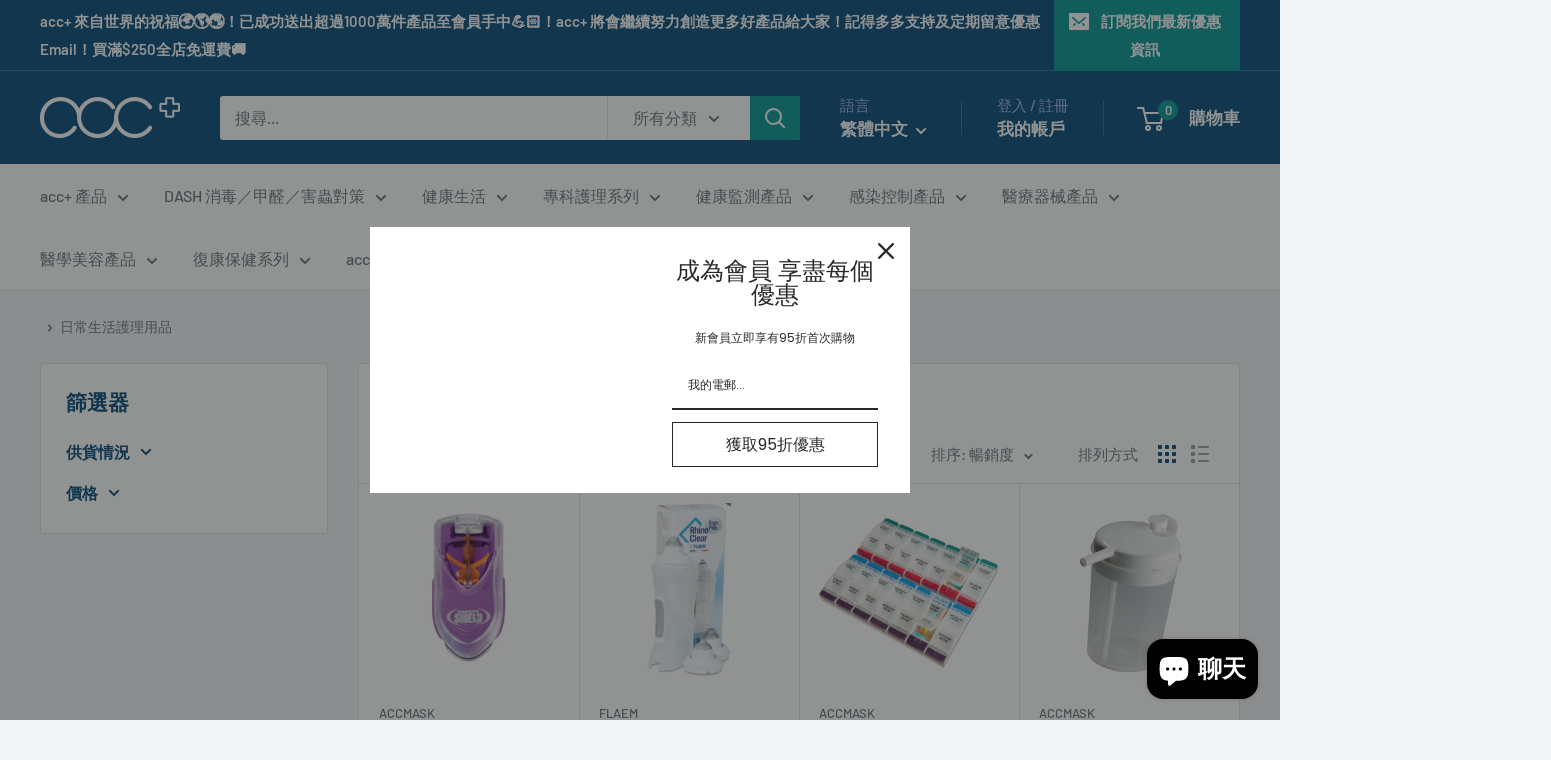

--- FILE ---
content_type: text/html; charset=utf-8
request_url: https://www.accmask.com/collections/health-care-products-daily-living-aids
body_size: 54783
content:
<!doctype html>

<html class="no-js" lang="zh-TW">
  <head>


    <meta charset="utf-8">
    <meta name="viewport" content="width=device-width, initial-scale=1.0, height=device-height, minimum-scale=1.0, maximum-scale=1.0">
    <meta name="theme-color" content="#009490">
<!-- Meta Pixel Code -->
<script>
!function(f,b,e,v,n,t,s)
{if(f.fbq)return;n=f.fbq=function(){n.callMethod?
n.callMethod.apply(n,arguments):n.queue.push(arguments)};
if(!f._fbq)f._fbq=n;n.push=n;n.loaded=!0;n.version='2.0';
n.queue=[];t=b.createElement(e);t.async=!0;
t.src=v;s=b.getElementsByTagName(e)[0];
s.parentNode.insertBefore(t,s)}(window,document,'script',
'https://connect.facebook.net/en_US/fbevents.js');
 fbq('init', '423783430512331'); 
fbq('track', 'PageView');
</script>
<noscript>
 <img height="1" width="1" 
src="https://www.facebook.com/tr?id=423783430512331&ev=PageView
&noscript=1"/>
</noscript>
<!-- End Meta Pixel Code -->
    <title>日常生活護理用品 | 護理用品專家 - acc+</title><meta name="description" content="acc+提供各種健康護理產品，成為您的日常生活小幫手，讓您在生活中更加輕鬆自在。立即瀏覽我們的產品頁面，選擇適合您的健康護理產品。acc+助您擁有輕鬆自在的健康生活。Ezy Dose 藥丸盒，藥丸壓碎瓶，藥丸切割器，不同老人，患者用品一網供應。"><link rel="canonical" href="https://www.accmask.com/collections/health-care-products-daily-living-aids"><link rel="shortcut icon" href="//www.accmask.com/cdn/shop/files/acc_Logo_2023_1b80ac1c-eb50-420f-b143-525d9f9bcbbe_96x96.png?v=1710926089" type="image/png"><link rel="preload" as="style" href="//www.accmask.com/cdn/shop/t/14/assets/theme.css?v=179700503756231500981705720291">
    <link rel="preload" as="script" href="//www.accmask.com/cdn/shop/t/14/assets/theme.js?v=172328226944126308931705720291">
    <link rel="preconnect" href="https://cdn.shopify.com">
    <link rel="preconnect" href="https://fonts.shopifycdn.com">
    <link rel="dns-prefetch" href="https://productreviews.shopifycdn.com">
    <link rel="dns-prefetch" href="https://ajax.googleapis.com">
    <link rel="dns-prefetch" href="https://maps.googleapis.com">
    <link rel="dns-prefetch" href="https://maps.gstatic.com">

    <meta property="og:type" content="website">
  <meta property="og:title" content="日常生活護理用品">
  <meta property="og:image" content="http://www.accmask.com/cdn/shop/products/67661purple-500x500-800x800.png?v=1753784267">
  <meta property="og:image:secure_url" content="https://www.accmask.com/cdn/shop/products/67661purple-500x500-800x800.png?v=1753784267">
  <meta property="og:image:width" content="800">
  <meta property="og:image:height" content="800"><meta property="og:description" content="acc+提供各種健康護理產品，成為您的日常生活小幫手，讓您在生活中更加輕鬆自在。立即瀏覽我們的產品頁面，選擇適合您的健康護理產品。acc+助您擁有輕鬆自在的健康生活。Ezy Dose 藥丸盒，藥丸壓碎瓶，藥丸切割器，不同老人，患者用品一網供應。"><meta property="og:url" content="https://www.accmask.com/collections/health-care-products-daily-living-aids">
<meta property="og:site_name" content="acc+"><meta name="twitter:card" content="summary"><meta name="twitter:title" content="日常生活護理用品">
  <meta name="twitter:description" content="">
  <meta name="twitter:image" content="https://www.accmask.com/cdn/shop/products/67661purple-500x500-800x800_600x600_crop_center.png?v=1753784267">
    <link rel="preload" href="//www.accmask.com/cdn/fonts/barlow/barlow_n6.329f582a81f63f125e63c20a5a80ae9477df68e1.woff2" as="font" type="font/woff2" crossorigin><link rel="preload" href="//www.accmask.com/cdn/fonts/barlow/barlow_n5.a193a1990790eba0cc5cca569d23799830e90f07.woff2" as="font" type="font/woff2" crossorigin><style>
  @font-face {
  font-family: Barlow;
  font-weight: 600;
  font-style: normal;
  font-display: swap;
  src: url("//www.accmask.com/cdn/fonts/barlow/barlow_n6.329f582a81f63f125e63c20a5a80ae9477df68e1.woff2") format("woff2"),
       url("//www.accmask.com/cdn/fonts/barlow/barlow_n6.0163402e36247bcb8b02716880d0b39568412e9e.woff") format("woff");
}

  @font-face {
  font-family: Barlow;
  font-weight: 500;
  font-style: normal;
  font-display: swap;
  src: url("//www.accmask.com/cdn/fonts/barlow/barlow_n5.a193a1990790eba0cc5cca569d23799830e90f07.woff2") format("woff2"),
       url("//www.accmask.com/cdn/fonts/barlow/barlow_n5.ae31c82169b1dc0715609b8cc6a610b917808358.woff") format("woff");
}

@font-face {
  font-family: Barlow;
  font-weight: 600;
  font-style: normal;
  font-display: swap;
  src: url("//www.accmask.com/cdn/fonts/barlow/barlow_n6.329f582a81f63f125e63c20a5a80ae9477df68e1.woff2") format("woff2"),
       url("//www.accmask.com/cdn/fonts/barlow/barlow_n6.0163402e36247bcb8b02716880d0b39568412e9e.woff") format("woff");
}

@font-face {
  font-family: Barlow;
  font-weight: 600;
  font-style: italic;
  font-display: swap;
  src: url("//www.accmask.com/cdn/fonts/barlow/barlow_i6.5a22bd20fb27bad4d7674cc6e666fb9c77d813bb.woff2") format("woff2"),
       url("//www.accmask.com/cdn/fonts/barlow/barlow_i6.1c8787fcb59f3add01a87f21b38c7ef797e3b3a1.woff") format("woff");
}


  @font-face {
  font-family: Barlow;
  font-weight: 700;
  font-style: normal;
  font-display: swap;
  src: url("//www.accmask.com/cdn/fonts/barlow/barlow_n7.691d1d11f150e857dcbc1c10ef03d825bc378d81.woff2") format("woff2"),
       url("//www.accmask.com/cdn/fonts/barlow/barlow_n7.4fdbb1cb7da0e2c2f88492243ffa2b4f91924840.woff") format("woff");
}

  @font-face {
  font-family: Barlow;
  font-weight: 500;
  font-style: italic;
  font-display: swap;
  src: url("//www.accmask.com/cdn/fonts/barlow/barlow_i5.714d58286997b65cd479af615cfa9bb0a117a573.woff2") format("woff2"),
       url("//www.accmask.com/cdn/fonts/barlow/barlow_i5.0120f77e6447d3b5df4bbec8ad8c2d029d87fb21.woff") format("woff");
}

  @font-face {
  font-family: Barlow;
  font-weight: 700;
  font-style: italic;
  font-display: swap;
  src: url("//www.accmask.com/cdn/fonts/barlow/barlow_i7.50e19d6cc2ba5146fa437a5a7443c76d5d730103.woff2") format("woff2"),
       url("//www.accmask.com/cdn/fonts/barlow/barlow_i7.47e9f98f1b094d912e6fd631cc3fe93d9f40964f.woff") format("woff");
}


  :root {
    --default-text-font-size : 15px;
    --base-text-font-size    : 16px;
    --heading-font-family    : Barlow, sans-serif;
    --heading-font-weight    : 600;
    --heading-font-style     : normal;
    --text-font-family       : Barlow, sans-serif;
    --text-font-weight       : 500;
    --text-font-style        : normal;
    --text-font-bolder-weight: 600;
    --text-link-decoration   : underline;

    --text-color               : #677279;
    --text-color-rgb           : 103, 114, 121;
    --heading-color            : #004876;
    --border-color             : #e1e3e4;
    --border-color-rgb         : 225, 227, 228;
    --form-border-color        : #d4d6d8;
    --accent-color             : #009490;
    --accent-color-rgb         : 0, 148, 144;
    --link-color               : #009490;
    --link-color-hover         : #004846;
    --background               : #f3f5f6;
    --secondary-background     : #ffffff;
    --secondary-background-rgb : 255, 255, 255;
    --accent-background        : rgba(0, 148, 144, 0.08);

    --input-background: #ffffff;

    --error-color       : #ff0000;
    --error-background  : rgba(255, 0, 0, 0.07);
    --success-color     : #00aa00;
    --success-background: rgba(0, 170, 0, 0.11);

    --primary-button-background      : #009490;
    --primary-button-background-rgb  : 0, 148, 144;
    --primary-button-text-color      : #ffffff;
    --secondary-button-background    : #004876;
    --secondary-button-background-rgb: 0, 72, 118;
    --secondary-button-text-color    : #ffffff;

    --header-background      : #004876;
    --header-text-color      : #ffffff;
    --header-light-text-color: #a3afef;
    --header-border-color    : rgba(163, 175, 239, 0.3);
    --header-accent-color    : #009490;

    --footer-background-color:    #f3f5f6;
    --footer-heading-text-color:  #1e2d7d;
    --footer-body-text-color:     #677279;
    --footer-body-text-color-rgb: 103, 114, 121;
    --footer-accent-color:        #009490;
    --footer-accent-color-rgb:    0, 148, 144;
    --footer-border:              1px solid var(--border-color);
    
    --flickity-arrow-color: #abb1b4;--product-on-sale-accent           : #ee0000;
    --product-on-sale-accent-rgb       : 238, 0, 0;
    --product-on-sale-color            : #ffffff;
    --product-in-stock-color           : #008a00;
    --product-low-stock-color          : #ee0000;
    --product-sold-out-color           : #8a9297;
    --product-custom-label-1-background: #008a00;
    --product-custom-label-1-color     : #ffffff;
    --product-custom-label-2-background: #00a500;
    --product-custom-label-2-color     : #ffffff;
    --product-review-star-color        : #ffbd00;

    --mobile-container-gutter : 20px;
    --desktop-container-gutter: 40px;

    /* Shopify related variables */
    --payment-terms-background-color: #f3f5f6;
  }
</style>

<script>
  // IE11 does not have support for CSS variables, so we have to polyfill them
  if (!(((window || {}).CSS || {}).supports && window.CSS.supports('(--a: 0)'))) {
    const script = document.createElement('script');
    script.type = 'text/javascript';
    script.src = 'https://cdn.jsdelivr.net/npm/css-vars-ponyfill@2';
    script.onload = function() {
      cssVars({});
    };

    document.getElementsByTagName('head')[0].appendChild(script);
  }
</script>


    <script>window.performance && window.performance.mark && window.performance.mark('shopify.content_for_header.start');</script><meta name="google-site-verification" content="UZLmCAmFR9-97UOh1ADQWeXf6-esXTJk8rl44ZJjbSc">
<meta name="facebook-domain-verification" content="kp1byly1juo3qaii5iprvojlp64r5l">
<meta name="facebook-domain-verification" content="bhsemtfghy08v2txeoyt5k4uu4q3co">
<meta name="facebook-domain-verification" content="kp1byly1juo3qaii5iprvojlp64r5l">
<meta id="shopify-digital-wallet" name="shopify-digital-wallet" content="/36037394569/digital_wallets/dialog">
<meta name="shopify-checkout-api-token" content="90c758af0faabd277a168f18a02d01d6">
<link rel="alternate" type="application/atom+xml" title="Feed" href="/collections/health-care-products-daily-living-aids.atom" />
<link rel="alternate" hreflang="x-default" href="https://www.accmask.com/collections/health-care-products-daily-living-aids">
<link rel="alternate" hreflang="zh-Hant" href="https://www.accmask.com/collections/health-care-products-daily-living-aids">
<link rel="alternate" hreflang="en" href="https://www.accmask.com/en/collections/health-care-products-daily-living-aids">
<link rel="alternate" hreflang="zh-Hant-AC" href="https://www.accmask.com/collections/health-care-products-daily-living-aids">
<link rel="alternate" hreflang="zh-Hant-AD" href="https://www.accmask.com/collections/health-care-products-daily-living-aids">
<link rel="alternate" hreflang="zh-Hant-AE" href="https://www.accmask.com/collections/health-care-products-daily-living-aids">
<link rel="alternate" hreflang="zh-Hant-AF" href="https://www.accmask.com/collections/health-care-products-daily-living-aids">
<link rel="alternate" hreflang="zh-Hant-AG" href="https://www.accmask.com/collections/health-care-products-daily-living-aids">
<link rel="alternate" hreflang="zh-Hant-AI" href="https://www.accmask.com/collections/health-care-products-daily-living-aids">
<link rel="alternate" hreflang="zh-Hant-AL" href="https://www.accmask.com/collections/health-care-products-daily-living-aids">
<link rel="alternate" hreflang="zh-Hant-AM" href="https://www.accmask.com/collections/health-care-products-daily-living-aids">
<link rel="alternate" hreflang="zh-Hant-AO" href="https://www.accmask.com/collections/health-care-products-daily-living-aids">
<link rel="alternate" hreflang="zh-Hant-AR" href="https://www.accmask.com/collections/health-care-products-daily-living-aids">
<link rel="alternate" hreflang="zh-Hant-AT" href="https://www.accmask.com/collections/health-care-products-daily-living-aids">
<link rel="alternate" hreflang="zh-Hant-AU" href="https://www.accmask.com/collections/health-care-products-daily-living-aids">
<link rel="alternate" hreflang="zh-Hant-AW" href="https://www.accmask.com/collections/health-care-products-daily-living-aids">
<link rel="alternate" hreflang="zh-Hant-AX" href="https://www.accmask.com/collections/health-care-products-daily-living-aids">
<link rel="alternate" hreflang="zh-Hant-AZ" href="https://www.accmask.com/collections/health-care-products-daily-living-aids">
<link rel="alternate" hreflang="zh-Hant-BA" href="https://www.accmask.com/collections/health-care-products-daily-living-aids">
<link rel="alternate" hreflang="zh-Hant-BB" href="https://www.accmask.com/collections/health-care-products-daily-living-aids">
<link rel="alternate" hreflang="zh-Hant-BD" href="https://www.accmask.com/collections/health-care-products-daily-living-aids">
<link rel="alternate" hreflang="zh-Hant-BE" href="https://www.accmask.com/collections/health-care-products-daily-living-aids">
<link rel="alternate" hreflang="zh-Hant-BF" href="https://www.accmask.com/collections/health-care-products-daily-living-aids">
<link rel="alternate" hreflang="zh-Hant-BG" href="https://www.accmask.com/collections/health-care-products-daily-living-aids">
<link rel="alternate" hreflang="zh-Hant-BH" href="https://www.accmask.com/collections/health-care-products-daily-living-aids">
<link rel="alternate" hreflang="zh-Hant-BI" href="https://www.accmask.com/collections/health-care-products-daily-living-aids">
<link rel="alternate" hreflang="zh-Hant-BJ" href="https://www.accmask.com/collections/health-care-products-daily-living-aids">
<link rel="alternate" hreflang="zh-Hant-BL" href="https://www.accmask.com/collections/health-care-products-daily-living-aids">
<link rel="alternate" hreflang="zh-Hant-BM" href="https://www.accmask.com/collections/health-care-products-daily-living-aids">
<link rel="alternate" hreflang="zh-Hant-BN" href="https://www.accmask.com/collections/health-care-products-daily-living-aids">
<link rel="alternate" hreflang="zh-Hant-BO" href="https://www.accmask.com/collections/health-care-products-daily-living-aids">
<link rel="alternate" hreflang="zh-Hant-BQ" href="https://www.accmask.com/collections/health-care-products-daily-living-aids">
<link rel="alternate" hreflang="zh-Hant-BR" href="https://www.accmask.com/collections/health-care-products-daily-living-aids">
<link rel="alternate" hreflang="zh-Hant-BS" href="https://www.accmask.com/collections/health-care-products-daily-living-aids">
<link rel="alternate" hreflang="zh-Hant-BT" href="https://www.accmask.com/collections/health-care-products-daily-living-aids">
<link rel="alternate" hreflang="zh-Hant-BW" href="https://www.accmask.com/collections/health-care-products-daily-living-aids">
<link rel="alternate" hreflang="zh-Hant-BY" href="https://www.accmask.com/collections/health-care-products-daily-living-aids">
<link rel="alternate" hreflang="zh-Hant-BZ" href="https://www.accmask.com/collections/health-care-products-daily-living-aids">
<link rel="alternate" hreflang="zh-Hant-CA" href="https://www.accmask.com/collections/health-care-products-daily-living-aids">
<link rel="alternate" hreflang="zh-Hant-CC" href="https://www.accmask.com/collections/health-care-products-daily-living-aids">
<link rel="alternate" hreflang="zh-Hant-CD" href="https://www.accmask.com/collections/health-care-products-daily-living-aids">
<link rel="alternate" hreflang="zh-Hant-CF" href="https://www.accmask.com/collections/health-care-products-daily-living-aids">
<link rel="alternate" hreflang="zh-Hant-CG" href="https://www.accmask.com/collections/health-care-products-daily-living-aids">
<link rel="alternate" hreflang="zh-Hant-CH" href="https://www.accmask.com/collections/health-care-products-daily-living-aids">
<link rel="alternate" hreflang="zh-Hant-CI" href="https://www.accmask.com/collections/health-care-products-daily-living-aids">
<link rel="alternate" hreflang="zh-Hant-CK" href="https://www.accmask.com/collections/health-care-products-daily-living-aids">
<link rel="alternate" hreflang="zh-Hant-CL" href="https://www.accmask.com/collections/health-care-products-daily-living-aids">
<link rel="alternate" hreflang="zh-Hant-CM" href="https://www.accmask.com/collections/health-care-products-daily-living-aids">
<link rel="alternate" hreflang="zh-Hant-CN" href="https://www.accmask.com/collections/health-care-products-daily-living-aids">
<link rel="alternate" hreflang="zh-Hant-CO" href="https://www.accmask.com/collections/health-care-products-daily-living-aids">
<link rel="alternate" hreflang="zh-Hant-CR" href="https://www.accmask.com/collections/health-care-products-daily-living-aids">
<link rel="alternate" hreflang="zh-Hant-CV" href="https://www.accmask.com/collections/health-care-products-daily-living-aids">
<link rel="alternate" hreflang="zh-Hant-CW" href="https://www.accmask.com/collections/health-care-products-daily-living-aids">
<link rel="alternate" hreflang="zh-Hant-CX" href="https://www.accmask.com/collections/health-care-products-daily-living-aids">
<link rel="alternate" hreflang="zh-Hant-CY" href="https://www.accmask.com/collections/health-care-products-daily-living-aids">
<link rel="alternate" hreflang="zh-Hant-CZ" href="https://www.accmask.com/collections/health-care-products-daily-living-aids">
<link rel="alternate" hreflang="zh-Hant-DE" href="https://www.accmask.com/collections/health-care-products-daily-living-aids">
<link rel="alternate" hreflang="zh-Hant-DJ" href="https://www.accmask.com/collections/health-care-products-daily-living-aids">
<link rel="alternate" hreflang="zh-Hant-DK" href="https://www.accmask.com/collections/health-care-products-daily-living-aids">
<link rel="alternate" hreflang="zh-Hant-DM" href="https://www.accmask.com/collections/health-care-products-daily-living-aids">
<link rel="alternate" hreflang="zh-Hant-DO" href="https://www.accmask.com/collections/health-care-products-daily-living-aids">
<link rel="alternate" hreflang="zh-Hant-DZ" href="https://www.accmask.com/collections/health-care-products-daily-living-aids">
<link rel="alternate" hreflang="zh-Hant-EC" href="https://www.accmask.com/collections/health-care-products-daily-living-aids">
<link rel="alternate" hreflang="zh-Hant-EE" href="https://www.accmask.com/collections/health-care-products-daily-living-aids">
<link rel="alternate" hreflang="zh-Hant-EG" href="https://www.accmask.com/collections/health-care-products-daily-living-aids">
<link rel="alternate" hreflang="zh-Hant-EH" href="https://www.accmask.com/collections/health-care-products-daily-living-aids">
<link rel="alternate" hreflang="zh-Hant-ER" href="https://www.accmask.com/collections/health-care-products-daily-living-aids">
<link rel="alternate" hreflang="zh-Hant-ES" href="https://www.accmask.com/collections/health-care-products-daily-living-aids">
<link rel="alternate" hreflang="zh-Hant-ET" href="https://www.accmask.com/collections/health-care-products-daily-living-aids">
<link rel="alternate" hreflang="zh-Hant-FI" href="https://www.accmask.com/collections/health-care-products-daily-living-aids">
<link rel="alternate" hreflang="zh-Hant-FJ" href="https://www.accmask.com/collections/health-care-products-daily-living-aids">
<link rel="alternate" hreflang="zh-Hant-FK" href="https://www.accmask.com/collections/health-care-products-daily-living-aids">
<link rel="alternate" hreflang="zh-Hant-FO" href="https://www.accmask.com/collections/health-care-products-daily-living-aids">
<link rel="alternate" hreflang="zh-Hant-FR" href="https://www.accmask.com/collections/health-care-products-daily-living-aids">
<link rel="alternate" hreflang="zh-Hant-GA" href="https://www.accmask.com/collections/health-care-products-daily-living-aids">
<link rel="alternate" hreflang="zh-Hant-GB" href="https://www.accmask.com/collections/health-care-products-daily-living-aids">
<link rel="alternate" hreflang="zh-Hant-GD" href="https://www.accmask.com/collections/health-care-products-daily-living-aids">
<link rel="alternate" hreflang="zh-Hant-GE" href="https://www.accmask.com/collections/health-care-products-daily-living-aids">
<link rel="alternate" hreflang="zh-Hant-GF" href="https://www.accmask.com/collections/health-care-products-daily-living-aids">
<link rel="alternate" hreflang="zh-Hant-GG" href="https://www.accmask.com/collections/health-care-products-daily-living-aids">
<link rel="alternate" hreflang="zh-Hant-GH" href="https://www.accmask.com/collections/health-care-products-daily-living-aids">
<link rel="alternate" hreflang="zh-Hant-GI" href="https://www.accmask.com/collections/health-care-products-daily-living-aids">
<link rel="alternate" hreflang="zh-Hant-GL" href="https://www.accmask.com/collections/health-care-products-daily-living-aids">
<link rel="alternate" hreflang="zh-Hant-GM" href="https://www.accmask.com/collections/health-care-products-daily-living-aids">
<link rel="alternate" hreflang="zh-Hant-GN" href="https://www.accmask.com/collections/health-care-products-daily-living-aids">
<link rel="alternate" hreflang="zh-Hant-GP" href="https://www.accmask.com/collections/health-care-products-daily-living-aids">
<link rel="alternate" hreflang="zh-Hant-GQ" href="https://www.accmask.com/collections/health-care-products-daily-living-aids">
<link rel="alternate" hreflang="zh-Hant-GR" href="https://www.accmask.com/collections/health-care-products-daily-living-aids">
<link rel="alternate" hreflang="zh-Hant-GS" href="https://www.accmask.com/collections/health-care-products-daily-living-aids">
<link rel="alternate" hreflang="zh-Hant-GT" href="https://www.accmask.com/collections/health-care-products-daily-living-aids">
<link rel="alternate" hreflang="zh-Hant-GW" href="https://www.accmask.com/collections/health-care-products-daily-living-aids">
<link rel="alternate" hreflang="zh-Hant-GY" href="https://www.accmask.com/collections/health-care-products-daily-living-aids">
<link rel="alternate" hreflang="zh-Hant-HK" href="https://www.accmask.com/collections/health-care-products-daily-living-aids">
<link rel="alternate" hreflang="zh-Hant-HN" href="https://www.accmask.com/collections/health-care-products-daily-living-aids">
<link rel="alternate" hreflang="zh-Hant-HR" href="https://www.accmask.com/collections/health-care-products-daily-living-aids">
<link rel="alternate" hreflang="zh-Hant-HT" href="https://www.accmask.com/collections/health-care-products-daily-living-aids">
<link rel="alternate" hreflang="zh-Hant-HU" href="https://www.accmask.com/collections/health-care-products-daily-living-aids">
<link rel="alternate" hreflang="zh-Hant-ID" href="https://www.accmask.com/collections/health-care-products-daily-living-aids">
<link rel="alternate" hreflang="zh-Hant-IE" href="https://www.accmask.com/collections/health-care-products-daily-living-aids">
<link rel="alternate" hreflang="zh-Hant-IL" href="https://www.accmask.com/collections/health-care-products-daily-living-aids">
<link rel="alternate" hreflang="zh-Hant-IM" href="https://www.accmask.com/collections/health-care-products-daily-living-aids">
<link rel="alternate" hreflang="zh-Hant-IN" href="https://www.accmask.com/collections/health-care-products-daily-living-aids">
<link rel="alternate" hreflang="zh-Hant-IO" href="https://www.accmask.com/collections/health-care-products-daily-living-aids">
<link rel="alternate" hreflang="zh-Hant-IQ" href="https://www.accmask.com/collections/health-care-products-daily-living-aids">
<link rel="alternate" hreflang="zh-Hant-IS" href="https://www.accmask.com/collections/health-care-products-daily-living-aids">
<link rel="alternate" hreflang="zh-Hant-IT" href="https://www.accmask.com/collections/health-care-products-daily-living-aids">
<link rel="alternate" hreflang="zh-Hant-JE" href="https://www.accmask.com/collections/health-care-products-daily-living-aids">
<link rel="alternate" hreflang="zh-Hant-JM" href="https://www.accmask.com/collections/health-care-products-daily-living-aids">
<link rel="alternate" hreflang="zh-Hant-JO" href="https://www.accmask.com/collections/health-care-products-daily-living-aids">
<link rel="alternate" hreflang="zh-Hant-JP" href="https://www.accmask.com/collections/health-care-products-daily-living-aids">
<link rel="alternate" hreflang="zh-Hant-KE" href="https://www.accmask.com/collections/health-care-products-daily-living-aids">
<link rel="alternate" hreflang="zh-Hant-KG" href="https://www.accmask.com/collections/health-care-products-daily-living-aids">
<link rel="alternate" hreflang="zh-Hant-KH" href="https://www.accmask.com/collections/health-care-products-daily-living-aids">
<link rel="alternate" hreflang="zh-Hant-KI" href="https://www.accmask.com/collections/health-care-products-daily-living-aids">
<link rel="alternate" hreflang="zh-Hant-KM" href="https://www.accmask.com/collections/health-care-products-daily-living-aids">
<link rel="alternate" hreflang="zh-Hant-KN" href="https://www.accmask.com/collections/health-care-products-daily-living-aids">
<link rel="alternate" hreflang="zh-Hant-KR" href="https://www.accmask.com/collections/health-care-products-daily-living-aids">
<link rel="alternate" hreflang="zh-Hant-KW" href="https://www.accmask.com/collections/health-care-products-daily-living-aids">
<link rel="alternate" hreflang="zh-Hant-KY" href="https://www.accmask.com/collections/health-care-products-daily-living-aids">
<link rel="alternate" hreflang="zh-Hant-KZ" href="https://www.accmask.com/collections/health-care-products-daily-living-aids">
<link rel="alternate" hreflang="zh-Hant-LA" href="https://www.accmask.com/collections/health-care-products-daily-living-aids">
<link rel="alternate" hreflang="zh-Hant-LB" href="https://www.accmask.com/collections/health-care-products-daily-living-aids">
<link rel="alternate" hreflang="zh-Hant-LC" href="https://www.accmask.com/collections/health-care-products-daily-living-aids">
<link rel="alternate" hreflang="zh-Hant-LI" href="https://www.accmask.com/collections/health-care-products-daily-living-aids">
<link rel="alternate" hreflang="zh-Hant-LK" href="https://www.accmask.com/collections/health-care-products-daily-living-aids">
<link rel="alternate" hreflang="zh-Hant-LR" href="https://www.accmask.com/collections/health-care-products-daily-living-aids">
<link rel="alternate" hreflang="zh-Hant-LS" href="https://www.accmask.com/collections/health-care-products-daily-living-aids">
<link rel="alternate" hreflang="zh-Hant-LT" href="https://www.accmask.com/collections/health-care-products-daily-living-aids">
<link rel="alternate" hreflang="zh-Hant-LU" href="https://www.accmask.com/collections/health-care-products-daily-living-aids">
<link rel="alternate" hreflang="zh-Hant-LV" href="https://www.accmask.com/collections/health-care-products-daily-living-aids">
<link rel="alternate" hreflang="zh-Hant-LY" href="https://www.accmask.com/collections/health-care-products-daily-living-aids">
<link rel="alternate" hreflang="zh-Hant-MA" href="https://www.accmask.com/collections/health-care-products-daily-living-aids">
<link rel="alternate" hreflang="zh-Hant-MC" href="https://www.accmask.com/collections/health-care-products-daily-living-aids">
<link rel="alternate" hreflang="zh-Hant-MD" href="https://www.accmask.com/collections/health-care-products-daily-living-aids">
<link rel="alternate" hreflang="zh-Hant-ME" href="https://www.accmask.com/collections/health-care-products-daily-living-aids">
<link rel="alternate" hreflang="zh-Hant-MF" href="https://www.accmask.com/collections/health-care-products-daily-living-aids">
<link rel="alternate" hreflang="zh-Hant-MG" href="https://www.accmask.com/collections/health-care-products-daily-living-aids">
<link rel="alternate" hreflang="zh-Hant-MK" href="https://www.accmask.com/collections/health-care-products-daily-living-aids">
<link rel="alternate" hreflang="zh-Hant-ML" href="https://www.accmask.com/collections/health-care-products-daily-living-aids">
<link rel="alternate" hreflang="zh-Hant-MM" href="https://www.accmask.com/collections/health-care-products-daily-living-aids">
<link rel="alternate" hreflang="zh-Hant-MN" href="https://www.accmask.com/collections/health-care-products-daily-living-aids">
<link rel="alternate" hreflang="zh-Hant-MO" href="https://www.accmask.com/collections/health-care-products-daily-living-aids">
<link rel="alternate" hreflang="zh-Hant-MQ" href="https://www.accmask.com/collections/health-care-products-daily-living-aids">
<link rel="alternate" hreflang="zh-Hant-MR" href="https://www.accmask.com/collections/health-care-products-daily-living-aids">
<link rel="alternate" hreflang="zh-Hant-MS" href="https://www.accmask.com/collections/health-care-products-daily-living-aids">
<link rel="alternate" hreflang="zh-Hant-MT" href="https://www.accmask.com/collections/health-care-products-daily-living-aids">
<link rel="alternate" hreflang="zh-Hant-MU" href="https://www.accmask.com/collections/health-care-products-daily-living-aids">
<link rel="alternate" hreflang="zh-Hant-MV" href="https://www.accmask.com/collections/health-care-products-daily-living-aids">
<link rel="alternate" hreflang="zh-Hant-MW" href="https://www.accmask.com/collections/health-care-products-daily-living-aids">
<link rel="alternate" hreflang="zh-Hant-MX" href="https://www.accmask.com/collections/health-care-products-daily-living-aids">
<link rel="alternate" hreflang="zh-Hant-MY" href="https://www.accmask.com/collections/health-care-products-daily-living-aids">
<link rel="alternate" hreflang="zh-Hant-MZ" href="https://www.accmask.com/collections/health-care-products-daily-living-aids">
<link rel="alternate" hreflang="zh-Hant-NA" href="https://www.accmask.com/collections/health-care-products-daily-living-aids">
<link rel="alternate" hreflang="zh-Hant-NC" href="https://www.accmask.com/collections/health-care-products-daily-living-aids">
<link rel="alternate" hreflang="zh-Hant-NE" href="https://www.accmask.com/collections/health-care-products-daily-living-aids">
<link rel="alternate" hreflang="zh-Hant-NF" href="https://www.accmask.com/collections/health-care-products-daily-living-aids">
<link rel="alternate" hreflang="zh-Hant-NG" href="https://www.accmask.com/collections/health-care-products-daily-living-aids">
<link rel="alternate" hreflang="zh-Hant-NI" href="https://www.accmask.com/collections/health-care-products-daily-living-aids">
<link rel="alternate" hreflang="zh-Hant-NL" href="https://www.accmask.com/collections/health-care-products-daily-living-aids">
<link rel="alternate" hreflang="zh-Hant-NO" href="https://www.accmask.com/collections/health-care-products-daily-living-aids">
<link rel="alternate" hreflang="zh-Hant-NP" href="https://www.accmask.com/collections/health-care-products-daily-living-aids">
<link rel="alternate" hreflang="zh-Hant-NR" href="https://www.accmask.com/collections/health-care-products-daily-living-aids">
<link rel="alternate" hreflang="zh-Hant-NU" href="https://www.accmask.com/collections/health-care-products-daily-living-aids">
<link rel="alternate" hreflang="zh-Hant-NZ" href="https://www.accmask.com/collections/health-care-products-daily-living-aids">
<link rel="alternate" hreflang="zh-Hant-OM" href="https://www.accmask.com/collections/health-care-products-daily-living-aids">
<link rel="alternate" hreflang="zh-Hant-PA" href="https://www.accmask.com/collections/health-care-products-daily-living-aids">
<link rel="alternate" hreflang="zh-Hant-PE" href="https://www.accmask.com/collections/health-care-products-daily-living-aids">
<link rel="alternate" hreflang="zh-Hant-PF" href="https://www.accmask.com/collections/health-care-products-daily-living-aids">
<link rel="alternate" hreflang="zh-Hant-PG" href="https://www.accmask.com/collections/health-care-products-daily-living-aids">
<link rel="alternate" hreflang="zh-Hant-PH" href="https://www.accmask.com/collections/health-care-products-daily-living-aids">
<link rel="alternate" hreflang="zh-Hant-PK" href="https://www.accmask.com/collections/health-care-products-daily-living-aids">
<link rel="alternate" hreflang="zh-Hant-PL" href="https://www.accmask.com/collections/health-care-products-daily-living-aids">
<link rel="alternate" hreflang="zh-Hant-PM" href="https://www.accmask.com/collections/health-care-products-daily-living-aids">
<link rel="alternate" hreflang="zh-Hant-PN" href="https://www.accmask.com/collections/health-care-products-daily-living-aids">
<link rel="alternate" hreflang="zh-Hant-PS" href="https://www.accmask.com/collections/health-care-products-daily-living-aids">
<link rel="alternate" hreflang="zh-Hant-PT" href="https://www.accmask.com/collections/health-care-products-daily-living-aids">
<link rel="alternate" hreflang="zh-Hant-PY" href="https://www.accmask.com/collections/health-care-products-daily-living-aids">
<link rel="alternate" hreflang="zh-Hant-QA" href="https://www.accmask.com/collections/health-care-products-daily-living-aids">
<link rel="alternate" hreflang="zh-Hant-RE" href="https://www.accmask.com/collections/health-care-products-daily-living-aids">
<link rel="alternate" hreflang="zh-Hant-RO" href="https://www.accmask.com/collections/health-care-products-daily-living-aids">
<link rel="alternate" hreflang="zh-Hant-RS" href="https://www.accmask.com/collections/health-care-products-daily-living-aids">
<link rel="alternate" hreflang="zh-Hant-RU" href="https://www.accmask.com/collections/health-care-products-daily-living-aids">
<link rel="alternate" hreflang="zh-Hant-RW" href="https://www.accmask.com/collections/health-care-products-daily-living-aids">
<link rel="alternate" hreflang="zh-Hant-SA" href="https://www.accmask.com/collections/health-care-products-daily-living-aids">
<link rel="alternate" hreflang="zh-Hant-SB" href="https://www.accmask.com/collections/health-care-products-daily-living-aids">
<link rel="alternate" hreflang="zh-Hant-SC" href="https://www.accmask.com/collections/health-care-products-daily-living-aids">
<link rel="alternate" hreflang="zh-Hant-SD" href="https://www.accmask.com/collections/health-care-products-daily-living-aids">
<link rel="alternate" hreflang="zh-Hant-SE" href="https://www.accmask.com/collections/health-care-products-daily-living-aids">
<link rel="alternate" hreflang="zh-Hant-SG" href="https://www.accmask.com/collections/health-care-products-daily-living-aids">
<link rel="alternate" hreflang="zh-Hant-SH" href="https://www.accmask.com/collections/health-care-products-daily-living-aids">
<link rel="alternate" hreflang="zh-Hant-SI" href="https://www.accmask.com/collections/health-care-products-daily-living-aids">
<link rel="alternate" hreflang="zh-Hant-SJ" href="https://www.accmask.com/collections/health-care-products-daily-living-aids">
<link rel="alternate" hreflang="zh-Hant-SK" href="https://www.accmask.com/collections/health-care-products-daily-living-aids">
<link rel="alternate" hreflang="zh-Hant-SL" href="https://www.accmask.com/collections/health-care-products-daily-living-aids">
<link rel="alternate" hreflang="zh-Hant-SM" href="https://www.accmask.com/collections/health-care-products-daily-living-aids">
<link rel="alternate" hreflang="zh-Hant-SN" href="https://www.accmask.com/collections/health-care-products-daily-living-aids">
<link rel="alternate" hreflang="zh-Hant-SO" href="https://www.accmask.com/collections/health-care-products-daily-living-aids">
<link rel="alternate" hreflang="zh-Hant-SR" href="https://www.accmask.com/collections/health-care-products-daily-living-aids">
<link rel="alternate" hreflang="zh-Hant-SS" href="https://www.accmask.com/collections/health-care-products-daily-living-aids">
<link rel="alternate" hreflang="zh-Hant-ST" href="https://www.accmask.com/collections/health-care-products-daily-living-aids">
<link rel="alternate" hreflang="zh-Hant-SV" href="https://www.accmask.com/collections/health-care-products-daily-living-aids">
<link rel="alternate" hreflang="zh-Hant-SX" href="https://www.accmask.com/collections/health-care-products-daily-living-aids">
<link rel="alternate" hreflang="zh-Hant-SZ" href="https://www.accmask.com/collections/health-care-products-daily-living-aids">
<link rel="alternate" hreflang="zh-Hant-TA" href="https://www.accmask.com/collections/health-care-products-daily-living-aids">
<link rel="alternate" hreflang="zh-Hant-TC" href="https://www.accmask.com/collections/health-care-products-daily-living-aids">
<link rel="alternate" hreflang="zh-Hant-TD" href="https://www.accmask.com/collections/health-care-products-daily-living-aids">
<link rel="alternate" hreflang="zh-Hant-TF" href="https://www.accmask.com/collections/health-care-products-daily-living-aids">
<link rel="alternate" hreflang="zh-Hant-TG" href="https://www.accmask.com/collections/health-care-products-daily-living-aids">
<link rel="alternate" hreflang="zh-Hant-TH" href="https://www.accmask.com/collections/health-care-products-daily-living-aids">
<link rel="alternate" hreflang="zh-Hant-TJ" href="https://www.accmask.com/collections/health-care-products-daily-living-aids">
<link rel="alternate" hreflang="zh-Hant-TK" href="https://www.accmask.com/collections/health-care-products-daily-living-aids">
<link rel="alternate" hreflang="zh-Hant-TL" href="https://www.accmask.com/collections/health-care-products-daily-living-aids">
<link rel="alternate" hreflang="zh-Hant-TM" href="https://www.accmask.com/collections/health-care-products-daily-living-aids">
<link rel="alternate" hreflang="zh-Hant-TN" href="https://www.accmask.com/collections/health-care-products-daily-living-aids">
<link rel="alternate" hreflang="zh-Hant-TO" href="https://www.accmask.com/collections/health-care-products-daily-living-aids">
<link rel="alternate" hreflang="zh-Hant-TR" href="https://www.accmask.com/collections/health-care-products-daily-living-aids">
<link rel="alternate" hreflang="zh-Hant-TT" href="https://www.accmask.com/collections/health-care-products-daily-living-aids">
<link rel="alternate" hreflang="zh-Hant-TV" href="https://www.accmask.com/collections/health-care-products-daily-living-aids">
<link rel="alternate" hreflang="zh-Hant-TZ" href="https://www.accmask.com/collections/health-care-products-daily-living-aids">
<link rel="alternate" hreflang="zh-Hant-UA" href="https://www.accmask.com/collections/health-care-products-daily-living-aids">
<link rel="alternate" hreflang="zh-Hant-UG" href="https://www.accmask.com/collections/health-care-products-daily-living-aids">
<link rel="alternate" hreflang="zh-Hant-UM" href="https://www.accmask.com/collections/health-care-products-daily-living-aids">
<link rel="alternate" hreflang="zh-Hant-US" href="https://www.accmask.com/collections/health-care-products-daily-living-aids">
<link rel="alternate" hreflang="zh-Hant-UY" href="https://www.accmask.com/collections/health-care-products-daily-living-aids">
<link rel="alternate" hreflang="zh-Hant-UZ" href="https://www.accmask.com/collections/health-care-products-daily-living-aids">
<link rel="alternate" hreflang="zh-Hant-VA" href="https://www.accmask.com/collections/health-care-products-daily-living-aids">
<link rel="alternate" hreflang="zh-Hant-VC" href="https://www.accmask.com/collections/health-care-products-daily-living-aids">
<link rel="alternate" hreflang="zh-Hant-VE" href="https://www.accmask.com/collections/health-care-products-daily-living-aids">
<link rel="alternate" hreflang="zh-Hant-VG" href="https://www.accmask.com/collections/health-care-products-daily-living-aids">
<link rel="alternate" hreflang="zh-Hant-VN" href="https://www.accmask.com/collections/health-care-products-daily-living-aids">
<link rel="alternate" hreflang="zh-Hant-VU" href="https://www.accmask.com/collections/health-care-products-daily-living-aids">
<link rel="alternate" hreflang="zh-Hant-WF" href="https://www.accmask.com/collections/health-care-products-daily-living-aids">
<link rel="alternate" hreflang="zh-Hant-WS" href="https://www.accmask.com/collections/health-care-products-daily-living-aids">
<link rel="alternate" hreflang="zh-Hant-XK" href="https://www.accmask.com/collections/health-care-products-daily-living-aids">
<link rel="alternate" hreflang="zh-Hant-YE" href="https://www.accmask.com/collections/health-care-products-daily-living-aids">
<link rel="alternate" hreflang="zh-Hant-YT" href="https://www.accmask.com/collections/health-care-products-daily-living-aids">
<link rel="alternate" hreflang="zh-Hant-ZA" href="https://www.accmask.com/collections/health-care-products-daily-living-aids">
<link rel="alternate" hreflang="zh-Hant-ZM" href="https://www.accmask.com/collections/health-care-products-daily-living-aids">
<link rel="alternate" hreflang="zh-Hant-ZW" href="https://www.accmask.com/collections/health-care-products-daily-living-aids">
<link rel="alternate" type="application/json+oembed" href="https://www.accmask.com/collections/health-care-products-daily-living-aids.oembed">
<script async="async" src="/checkouts/internal/preloads.js?locale=zh-HK"></script>
<link rel="preconnect" href="https://shop.app" crossorigin="anonymous">
<script async="async" src="https://shop.app/checkouts/internal/preloads.js?locale=zh-HK&shop_id=36037394569" crossorigin="anonymous"></script>
<script id="apple-pay-shop-capabilities" type="application/json">{"shopId":36037394569,"countryCode":"HK","currencyCode":"HKD","merchantCapabilities":["supports3DS"],"merchantId":"gid:\/\/shopify\/Shop\/36037394569","merchantName":"acc+","requiredBillingContactFields":["postalAddress","email","phone"],"requiredShippingContactFields":["postalAddress","email","phone"],"shippingType":"shipping","supportedNetworks":["visa","masterCard","amex"],"total":{"type":"pending","label":"acc+","amount":"1.00"},"shopifyPaymentsEnabled":true,"supportsSubscriptions":true}</script>
<script id="shopify-features" type="application/json">{"accessToken":"90c758af0faabd277a168f18a02d01d6","betas":["rich-media-storefront-analytics"],"domain":"www.accmask.com","predictiveSearch":false,"shopId":36037394569,"locale":"zh-tw"}</script>
<script>var Shopify = Shopify || {};
Shopify.shop = "accmask.myshopify.com";
Shopify.locale = "zh-TW";
Shopify.currency = {"active":"HKD","rate":"1.0"};
Shopify.country = "HK";
Shopify.theme = {"name":"Warehouse 20240122","id":139705286902,"schema_name":"Warehouse","schema_version":"4.4.1","theme_store_id":871,"role":"main"};
Shopify.theme.handle = "null";
Shopify.theme.style = {"id":null,"handle":null};
Shopify.cdnHost = "www.accmask.com/cdn";
Shopify.routes = Shopify.routes || {};
Shopify.routes.root = "/";</script>
<script type="module">!function(o){(o.Shopify=o.Shopify||{}).modules=!0}(window);</script>
<script>!function(o){function n(){var o=[];function n(){o.push(Array.prototype.slice.apply(arguments))}return n.q=o,n}var t=o.Shopify=o.Shopify||{};t.loadFeatures=n(),t.autoloadFeatures=n()}(window);</script>
<script>
  window.ShopifyPay = window.ShopifyPay || {};
  window.ShopifyPay.apiHost = "shop.app\/pay";
  window.ShopifyPay.redirectState = null;
</script>
<script id="shop-js-analytics" type="application/json">{"pageType":"collection"}</script>
<script defer="defer" async type="module" src="//www.accmask.com/cdn/shopifycloud/shop-js/modules/v2/client.init-shop-cart-sync_BTBdQnDM.zh-TW.esm.js"></script>
<script defer="defer" async type="module" src="//www.accmask.com/cdn/shopifycloud/shop-js/modules/v2/chunk.common_ChTwy-Sr.esm.js"></script>
<script type="module">
  await import("//www.accmask.com/cdn/shopifycloud/shop-js/modules/v2/client.init-shop-cart-sync_BTBdQnDM.zh-TW.esm.js");
await import("//www.accmask.com/cdn/shopifycloud/shop-js/modules/v2/chunk.common_ChTwy-Sr.esm.js");

  window.Shopify.SignInWithShop?.initShopCartSync?.({"fedCMEnabled":true,"windoidEnabled":true});

</script>
<script>
  window.Shopify = window.Shopify || {};
  if (!window.Shopify.featureAssets) window.Shopify.featureAssets = {};
  window.Shopify.featureAssets['shop-js'] = {"shop-cart-sync":["modules/v2/client.shop-cart-sync_D8pLIRK9.zh-TW.esm.js","modules/v2/chunk.common_ChTwy-Sr.esm.js"],"init-fed-cm":["modules/v2/client.init-fed-cm_W6i8ScuH.zh-TW.esm.js","modules/v2/chunk.common_ChTwy-Sr.esm.js"],"init-windoid":["modules/v2/client.init-windoid_DXqS2FSX.zh-TW.esm.js","modules/v2/chunk.common_ChTwy-Sr.esm.js"],"shop-cash-offers":["modules/v2/client.shop-cash-offers_B_0ucD6S.zh-TW.esm.js","modules/v2/chunk.common_ChTwy-Sr.esm.js","modules/v2/chunk.modal_CHWdRPrF.esm.js"],"shop-button":["modules/v2/client.shop-button_BaG5QLPE.zh-TW.esm.js","modules/v2/chunk.common_ChTwy-Sr.esm.js"],"init-shop-email-lookup-coordinator":["modules/v2/client.init-shop-email-lookup-coordinator_0-vJlso8.zh-TW.esm.js","modules/v2/chunk.common_ChTwy-Sr.esm.js"],"shop-toast-manager":["modules/v2/client.shop-toast-manager_bgiK3p5E.zh-TW.esm.js","modules/v2/chunk.common_ChTwy-Sr.esm.js"],"shop-login-button":["modules/v2/client.shop-login-button_DB1KH9Sv.zh-TW.esm.js","modules/v2/chunk.common_ChTwy-Sr.esm.js","modules/v2/chunk.modal_CHWdRPrF.esm.js"],"avatar":["modules/v2/client.avatar_BTnouDA3.zh-TW.esm.js"],"init-shop-cart-sync":["modules/v2/client.init-shop-cart-sync_BTBdQnDM.zh-TW.esm.js","modules/v2/chunk.common_ChTwy-Sr.esm.js"],"pay-button":["modules/v2/client.pay-button_CjqZVi4g.zh-TW.esm.js","modules/v2/chunk.common_ChTwy-Sr.esm.js"],"init-shop-for-new-customer-accounts":["modules/v2/client.init-shop-for-new-customer-accounts_BXDkq0bj.zh-TW.esm.js","modules/v2/client.shop-login-button_DB1KH9Sv.zh-TW.esm.js","modules/v2/chunk.common_ChTwy-Sr.esm.js","modules/v2/chunk.modal_CHWdRPrF.esm.js"],"init-customer-accounts-sign-up":["modules/v2/client.init-customer-accounts-sign-up_CUzKEPqr.zh-TW.esm.js","modules/v2/client.shop-login-button_DB1KH9Sv.zh-TW.esm.js","modules/v2/chunk.common_ChTwy-Sr.esm.js","modules/v2/chunk.modal_CHWdRPrF.esm.js"],"shop-follow-button":["modules/v2/client.shop-follow-button_DNMyKWYU.zh-TW.esm.js","modules/v2/chunk.common_ChTwy-Sr.esm.js","modules/v2/chunk.modal_CHWdRPrF.esm.js"],"checkout-modal":["modules/v2/client.checkout-modal_BDE8dRQR.zh-TW.esm.js","modules/v2/chunk.common_ChTwy-Sr.esm.js","modules/v2/chunk.modal_CHWdRPrF.esm.js"],"init-customer-accounts":["modules/v2/client.init-customer-accounts_DpBQ3ZM4.zh-TW.esm.js","modules/v2/client.shop-login-button_DB1KH9Sv.zh-TW.esm.js","modules/v2/chunk.common_ChTwy-Sr.esm.js","modules/v2/chunk.modal_CHWdRPrF.esm.js"],"lead-capture":["modules/v2/client.lead-capture_DttYejYe.zh-TW.esm.js","modules/v2/chunk.common_ChTwy-Sr.esm.js","modules/v2/chunk.modal_CHWdRPrF.esm.js"],"shop-login":["modules/v2/client.shop-login_CZQR1oj2.zh-TW.esm.js","modules/v2/chunk.common_ChTwy-Sr.esm.js","modules/v2/chunk.modal_CHWdRPrF.esm.js"],"payment-terms":["modules/v2/client.payment-terms_D0H6qqd5.zh-TW.esm.js","modules/v2/chunk.common_ChTwy-Sr.esm.js","modules/v2/chunk.modal_CHWdRPrF.esm.js"]};
</script>
<script>(function() {
  var isLoaded = false;
  function asyncLoad() {
    if (isLoaded) return;
    isLoaded = true;
    var urls = ["https:\/\/loox.io\/widget\/Nkl4CGOrad\/loox.1592558515179.js?shop=accmask.myshopify.com","https:\/\/hfta-app.herokuapp.com\/get_script\/8c6fbd223d6811eb957c7ebd86ca7e38.js?v=505452\u0026shop=accmask.myshopify.com","https:\/\/hfta-app.herokuapp.com\/get_script\/25af07463d6811eb99fb7ebd86ca7e38.js?shop=accmask.myshopify.com","https:\/\/hfta-app.herokuapp.com\/get_script\/8c6fbd223d6811eb957c7ebd86ca7e38.js?shop=accmask.myshopify.com","https:\/\/static.rechargecdn.com\/assets\/js\/widget.min.js?shop=accmask.myshopify.com","https:\/\/cdn.weglot.com\/weglot_script_tag.js?shop=accmask.myshopify.com","https:\/\/cdn.shopify.com\/s\/files\/1\/0360\/3739\/4569\/t\/5\/assets\/tipo.booking.init.js?shop=accmask.myshopify.com","https:\/\/cdn.nfcube.com\/instafeed-7be28d65208826a897648a9e31f7baa7.js?shop=accmask.myshopify.com"];
    for (var i = 0; i < urls.length; i++) {
      var s = document.createElement('script');
      s.type = 'text/javascript';
      s.async = true;
      s.src = urls[i];
      var x = document.getElementsByTagName('script')[0];
      x.parentNode.insertBefore(s, x);
    }
  };
  if(window.attachEvent) {
    window.attachEvent('onload', asyncLoad);
  } else {
    window.addEventListener('load', asyncLoad, false);
  }
})();</script>
<script id="__st">var __st={"a":36037394569,"offset":28800,"reqid":"b2f41e36-2f3f-4ae1-82c8-d4b4a10dd6e1-1768870097","pageurl":"www.accmask.com\/collections\/health-care-products-daily-living-aids","u":"8da0e6d70991","p":"collection","rtyp":"collection","rid":403864092918};</script>
<script>window.ShopifyPaypalV4VisibilityTracking = true;</script>
<script id="captcha-bootstrap">!function(){'use strict';const t='contact',e='account',n='new_comment',o=[[t,t],['blogs',n],['comments',n],[t,'customer']],c=[[e,'customer_login'],[e,'guest_login'],[e,'recover_customer_password'],[e,'create_customer']],r=t=>t.map((([t,e])=>`form[action*='/${t}']:not([data-nocaptcha='true']) input[name='form_type'][value='${e}']`)).join(','),a=t=>()=>t?[...document.querySelectorAll(t)].map((t=>t.form)):[];function s(){const t=[...o],e=r(t);return a(e)}const i='password',u='form_key',d=['recaptcha-v3-token','g-recaptcha-response','h-captcha-response',i],f=()=>{try{return window.sessionStorage}catch{return}},m='__shopify_v',_=t=>t.elements[u];function p(t,e,n=!1){try{const o=window.sessionStorage,c=JSON.parse(o.getItem(e)),{data:r}=function(t){const{data:e,action:n}=t;return t[m]||n?{data:e,action:n}:{data:t,action:n}}(c);for(const[e,n]of Object.entries(r))t.elements[e]&&(t.elements[e].value=n);n&&o.removeItem(e)}catch(o){console.error('form repopulation failed',{error:o})}}const l='form_type',E='cptcha';function T(t){t.dataset[E]=!0}const w=window,h=w.document,L='Shopify',v='ce_forms',y='captcha';let A=!1;((t,e)=>{const n=(g='f06e6c50-85a8-45c8-87d0-21a2b65856fe',I='https://cdn.shopify.com/shopifycloud/storefront-forms-hcaptcha/ce_storefront_forms_captcha_hcaptcha.v1.5.2.iife.js',D={infoText:'已受到 hCaptcha 保護',privacyText:'隱私',termsText:'條款'},(t,e,n)=>{const o=w[L][v],c=o.bindForm;if(c)return c(t,g,e,D).then(n);var r;o.q.push([[t,g,e,D],n]),r=I,A||(h.body.append(Object.assign(h.createElement('script'),{id:'captcha-provider',async:!0,src:r})),A=!0)});var g,I,D;w[L]=w[L]||{},w[L][v]=w[L][v]||{},w[L][v].q=[],w[L][y]=w[L][y]||{},w[L][y].protect=function(t,e){n(t,void 0,e),T(t)},Object.freeze(w[L][y]),function(t,e,n,w,h,L){const[v,y,A,g]=function(t,e,n){const i=e?o:[],u=t?c:[],d=[...i,...u],f=r(d),m=r(i),_=r(d.filter((([t,e])=>n.includes(e))));return[a(f),a(m),a(_),s()]}(w,h,L),I=t=>{const e=t.target;return e instanceof HTMLFormElement?e:e&&e.form},D=t=>v().includes(t);t.addEventListener('submit',(t=>{const e=I(t);if(!e)return;const n=D(e)&&!e.dataset.hcaptchaBound&&!e.dataset.recaptchaBound,o=_(e),c=g().includes(e)&&(!o||!o.value);(n||c)&&t.preventDefault(),c&&!n&&(function(t){try{if(!f())return;!function(t){const e=f();if(!e)return;const n=_(t);if(!n)return;const o=n.value;o&&e.removeItem(o)}(t);const e=Array.from(Array(32),(()=>Math.random().toString(36)[2])).join('');!function(t,e){_(t)||t.append(Object.assign(document.createElement('input'),{type:'hidden',name:u})),t.elements[u].value=e}(t,e),function(t,e){const n=f();if(!n)return;const o=[...t.querySelectorAll(`input[type='${i}']`)].map((({name:t})=>t)),c=[...d,...o],r={};for(const[a,s]of new FormData(t).entries())c.includes(a)||(r[a]=s);n.setItem(e,JSON.stringify({[m]:1,action:t.action,data:r}))}(t,e)}catch(e){console.error('failed to persist form',e)}}(e),e.submit())}));const S=(t,e)=>{t&&!t.dataset[E]&&(n(t,e.some((e=>e===t))),T(t))};for(const o of['focusin','change'])t.addEventListener(o,(t=>{const e=I(t);D(e)&&S(e,y())}));const B=e.get('form_key'),M=e.get(l),P=B&&M;t.addEventListener('DOMContentLoaded',(()=>{const t=y();if(P)for(const e of t)e.elements[l].value===M&&p(e,B);[...new Set([...A(),...v().filter((t=>'true'===t.dataset.shopifyCaptcha))])].forEach((e=>S(e,t)))}))}(h,new URLSearchParams(w.location.search),n,t,e,['guest_login'])})(!0,!0)}();</script>
<script integrity="sha256-4kQ18oKyAcykRKYeNunJcIwy7WH5gtpwJnB7kiuLZ1E=" data-source-attribution="shopify.loadfeatures" defer="defer" src="//www.accmask.com/cdn/shopifycloud/storefront/assets/storefront/load_feature-a0a9edcb.js" crossorigin="anonymous"></script>
<script crossorigin="anonymous" defer="defer" src="//www.accmask.com/cdn/shopifycloud/storefront/assets/shopify_pay/storefront-65b4c6d7.js?v=20250812"></script>
<script data-source-attribution="shopify.dynamic_checkout.dynamic.init">var Shopify=Shopify||{};Shopify.PaymentButton=Shopify.PaymentButton||{isStorefrontPortableWallets:!0,init:function(){window.Shopify.PaymentButton.init=function(){};var t=document.createElement("script");t.src="https://www.accmask.com/cdn/shopifycloud/portable-wallets/latest/portable-wallets.zh-tw.js",t.type="module",document.head.appendChild(t)}};
</script>
<script data-source-attribution="shopify.dynamic_checkout.buyer_consent">
  function portableWalletsHideBuyerConsent(e){var t=document.getElementById("shopify-buyer-consent"),n=document.getElementById("shopify-subscription-policy-button");t&&n&&(t.classList.add("hidden"),t.setAttribute("aria-hidden","true"),n.removeEventListener("click",e))}function portableWalletsShowBuyerConsent(e){var t=document.getElementById("shopify-buyer-consent"),n=document.getElementById("shopify-subscription-policy-button");t&&n&&(t.classList.remove("hidden"),t.removeAttribute("aria-hidden"),n.addEventListener("click",e))}window.Shopify?.PaymentButton&&(window.Shopify.PaymentButton.hideBuyerConsent=portableWalletsHideBuyerConsent,window.Shopify.PaymentButton.showBuyerConsent=portableWalletsShowBuyerConsent);
</script>
<script data-source-attribution="shopify.dynamic_checkout.cart.bootstrap">document.addEventListener("DOMContentLoaded",(function(){function t(){return document.querySelector("shopify-accelerated-checkout-cart, shopify-accelerated-checkout")}if(t())Shopify.PaymentButton.init();else{new MutationObserver((function(e,n){t()&&(Shopify.PaymentButton.init(),n.disconnect())})).observe(document.body,{childList:!0,subtree:!0})}}));
</script>
<link id="shopify-accelerated-checkout-styles" rel="stylesheet" media="screen" href="https://www.accmask.com/cdn/shopifycloud/portable-wallets/latest/accelerated-checkout-backwards-compat.css" crossorigin="anonymous">
<style id="shopify-accelerated-checkout-cart">
        #shopify-buyer-consent {
  margin-top: 1em;
  display: inline-block;
  width: 100%;
}

#shopify-buyer-consent.hidden {
  display: none;
}

#shopify-subscription-policy-button {
  background: none;
  border: none;
  padding: 0;
  text-decoration: underline;
  font-size: inherit;
  cursor: pointer;
}

#shopify-subscription-policy-button::before {
  box-shadow: none;
}

      </style>

<script>window.performance && window.performance.mark && window.performance.mark('shopify.content_for_header.end');</script>

    <link rel="stylesheet" href="//www.accmask.com/cdn/shop/t/14/assets/theme.css?v=179700503756231500981705720291">

    


  <script type="application/ld+json">
  {
    "@context": "https://schema.org",
    "@type": "BreadcrumbList",
  "itemListElement": [{
      "@type": "ListItem",
      "position": 1,
      "name": "",
      "item": "https://www.accmask.com"
    },{
          "@type": "ListItem",
          "position": 2,
          "name": "日常生活護理用品",
          "item": "https://www.accmask.com/collections/health-care-products-daily-living-aids"
        }]
  }
  </script>



    <script>
      // This allows to expose several variables to the global scope, to be used in scripts
      window.theme = {
        pageType: "collection",
        cartCount: 0,
        moneyFormat: "\u003cspan class=money\u003e${{amount}}\u003c\/span\u003e",
        moneyWithCurrencyFormat: "\u003cspan class=money\u003e${{amount}}\u003c\/span\u003e",
        currencyCodeEnabled: false,
        showDiscount: true,
        discountMode: "saving",
        cartType: "drawer"
      };

      window.routes = {
        rootUrl: "\/",
        rootUrlWithoutSlash: '',
        cartUrl: "\/cart",
        cartAddUrl: "\/cart\/add",
        cartChangeUrl: "\/cart\/change",
        searchUrl: "\/search",
        productRecommendationsUrl: "\/recommendations\/products"
      };

      window.languages = {
        productRegularPrice: "零售價",
        productSalePrice: "促銷價",
        collectionOnSaleLabel: "慳了 {{savings}}",
        productFormUnavailable: "此商品已售完",
        productFormAddToCart: "加入購物車",
        productFormPreOrder: "預售",
        productFormSoldOut: "售完",
        productAdded: "產品已加入到你的購物車",
        productAddedShort: "已加入！",
        shippingEstimatorNoResults: "您的地址沒有附合的運費",
        shippingEstimatorOneResult: "您的地址符合 1 個運費",
        shippingEstimatorMultipleResults: "您的地址符合 {{count}} 個運費",
        shippingEstimatorErrors: "錯誤："
      };

      document.documentElement.className = document.documentElement.className.replace('no-js', 'js');
    </script><script src="//www.accmask.com/cdn/shop/t/14/assets/theme.js?v=172328226944126308931705720291" defer></script>
    <script src="//www.accmask.com/cdn/shop/t/14/assets/custom.js?v=73856274714334160591753783992" defer></script><script>
        (function () {
          window.onpageshow = function() {
            // We force re-freshing the cart content onpageshow, as most browsers will serve a cache copy when hitting the
            // back button, which cause staled data
            document.documentElement.dispatchEvent(new CustomEvent('cart:refresh', {
              bubbles: true,
              detail: {scrollToTop: false}
            }));
          };
        })();
      </script><script src="https://cdn.shopify.com/extensions/019b8d54-2388-79d8-becc-d32a3afe2c7a/omnisend-50/assets/omnisend-in-shop.js" type="text/javascript" defer="defer"></script>
<script src="https://cdn.shopify.com/extensions/e4b3a77b-20c9-4161-b1bb-deb87046128d/inbox-1253/assets/inbox-chat-loader.js" type="text/javascript" defer="defer"></script>
<script src="https://cdn.shopify.com/extensions/019bc5da-5ba6-7e9a-9888-a6222a70d7c3/js-client-214/assets/pushowl-shopify.js" type="text/javascript" defer="defer"></script>
<script src="https://cdn.shopify.com/extensions/019bd851-85ed-795f-8647-0f9a2d79de29/smile-io-269/assets/smile-loader.js" type="text/javascript" defer="defer"></script>
<link href="https://monorail-edge.shopifysvc.com" rel="dns-prefetch">
<script>(function(){if ("sendBeacon" in navigator && "performance" in window) {try {var session_token_from_headers = performance.getEntriesByType('navigation')[0].serverTiming.find(x => x.name == '_s').description;} catch {var session_token_from_headers = undefined;}var session_cookie_matches = document.cookie.match(/_shopify_s=([^;]*)/);var session_token_from_cookie = session_cookie_matches && session_cookie_matches.length === 2 ? session_cookie_matches[1] : "";var session_token = session_token_from_headers || session_token_from_cookie || "";function handle_abandonment_event(e) {var entries = performance.getEntries().filter(function(entry) {return /monorail-edge.shopifysvc.com/.test(entry.name);});if (!window.abandonment_tracked && entries.length === 0) {window.abandonment_tracked = true;var currentMs = Date.now();var navigation_start = performance.timing.navigationStart;var payload = {shop_id: 36037394569,url: window.location.href,navigation_start,duration: currentMs - navigation_start,session_token,page_type: "collection"};window.navigator.sendBeacon("https://monorail-edge.shopifysvc.com/v1/produce", JSON.stringify({schema_id: "online_store_buyer_site_abandonment/1.1",payload: payload,metadata: {event_created_at_ms: currentMs,event_sent_at_ms: currentMs}}));}}window.addEventListener('pagehide', handle_abandonment_event);}}());</script>
<script id="web-pixels-manager-setup">(function e(e,d,r,n,o){if(void 0===o&&(o={}),!Boolean(null===(a=null===(i=window.Shopify)||void 0===i?void 0:i.analytics)||void 0===a?void 0:a.replayQueue)){var i,a;window.Shopify=window.Shopify||{};var t=window.Shopify;t.analytics=t.analytics||{};var s=t.analytics;s.replayQueue=[],s.publish=function(e,d,r){return s.replayQueue.push([e,d,r]),!0};try{self.performance.mark("wpm:start")}catch(e){}var l=function(){var e={modern:/Edge?\/(1{2}[4-9]|1[2-9]\d|[2-9]\d{2}|\d{4,})\.\d+(\.\d+|)|Firefox\/(1{2}[4-9]|1[2-9]\d|[2-9]\d{2}|\d{4,})\.\d+(\.\d+|)|Chrom(ium|e)\/(9{2}|\d{3,})\.\d+(\.\d+|)|(Maci|X1{2}).+ Version\/(15\.\d+|(1[6-9]|[2-9]\d|\d{3,})\.\d+)([,.]\d+|)( \(\w+\)|)( Mobile\/\w+|) Safari\/|Chrome.+OPR\/(9{2}|\d{3,})\.\d+\.\d+|(CPU[ +]OS|iPhone[ +]OS|CPU[ +]iPhone|CPU IPhone OS|CPU iPad OS)[ +]+(15[._]\d+|(1[6-9]|[2-9]\d|\d{3,})[._]\d+)([._]\d+|)|Android:?[ /-](13[3-9]|1[4-9]\d|[2-9]\d{2}|\d{4,})(\.\d+|)(\.\d+|)|Android.+Firefox\/(13[5-9]|1[4-9]\d|[2-9]\d{2}|\d{4,})\.\d+(\.\d+|)|Android.+Chrom(ium|e)\/(13[3-9]|1[4-9]\d|[2-9]\d{2}|\d{4,})\.\d+(\.\d+|)|SamsungBrowser\/([2-9]\d|\d{3,})\.\d+/,legacy:/Edge?\/(1[6-9]|[2-9]\d|\d{3,})\.\d+(\.\d+|)|Firefox\/(5[4-9]|[6-9]\d|\d{3,})\.\d+(\.\d+|)|Chrom(ium|e)\/(5[1-9]|[6-9]\d|\d{3,})\.\d+(\.\d+|)([\d.]+$|.*Safari\/(?![\d.]+ Edge\/[\d.]+$))|(Maci|X1{2}).+ Version\/(10\.\d+|(1[1-9]|[2-9]\d|\d{3,})\.\d+)([,.]\d+|)( \(\w+\)|)( Mobile\/\w+|) Safari\/|Chrome.+OPR\/(3[89]|[4-9]\d|\d{3,})\.\d+\.\d+|(CPU[ +]OS|iPhone[ +]OS|CPU[ +]iPhone|CPU IPhone OS|CPU iPad OS)[ +]+(10[._]\d+|(1[1-9]|[2-9]\d|\d{3,})[._]\d+)([._]\d+|)|Android:?[ /-](13[3-9]|1[4-9]\d|[2-9]\d{2}|\d{4,})(\.\d+|)(\.\d+|)|Mobile Safari.+OPR\/([89]\d|\d{3,})\.\d+\.\d+|Android.+Firefox\/(13[5-9]|1[4-9]\d|[2-9]\d{2}|\d{4,})\.\d+(\.\d+|)|Android.+Chrom(ium|e)\/(13[3-9]|1[4-9]\d|[2-9]\d{2}|\d{4,})\.\d+(\.\d+|)|Android.+(UC? ?Browser|UCWEB|U3)[ /]?(15\.([5-9]|\d{2,})|(1[6-9]|[2-9]\d|\d{3,})\.\d+)\.\d+|SamsungBrowser\/(5\.\d+|([6-9]|\d{2,})\.\d+)|Android.+MQ{2}Browser\/(14(\.(9|\d{2,})|)|(1[5-9]|[2-9]\d|\d{3,})(\.\d+|))(\.\d+|)|K[Aa][Ii]OS\/(3\.\d+|([4-9]|\d{2,})\.\d+)(\.\d+|)/},d=e.modern,r=e.legacy,n=navigator.userAgent;return n.match(d)?"modern":n.match(r)?"legacy":"unknown"}(),u="modern"===l?"modern":"legacy",c=(null!=n?n:{modern:"",legacy:""})[u],f=function(e){return[e.baseUrl,"/wpm","/b",e.hashVersion,"modern"===e.buildTarget?"m":"l",".js"].join("")}({baseUrl:d,hashVersion:r,buildTarget:u}),m=function(e){var d=e.version,r=e.bundleTarget,n=e.surface,o=e.pageUrl,i=e.monorailEndpoint;return{emit:function(e){var a=e.status,t=e.errorMsg,s=(new Date).getTime(),l=JSON.stringify({metadata:{event_sent_at_ms:s},events:[{schema_id:"web_pixels_manager_load/3.1",payload:{version:d,bundle_target:r,page_url:o,status:a,surface:n,error_msg:t},metadata:{event_created_at_ms:s}}]});if(!i)return console&&console.warn&&console.warn("[Web Pixels Manager] No Monorail endpoint provided, skipping logging."),!1;try{return self.navigator.sendBeacon.bind(self.navigator)(i,l)}catch(e){}var u=new XMLHttpRequest;try{return u.open("POST",i,!0),u.setRequestHeader("Content-Type","text/plain"),u.send(l),!0}catch(e){return console&&console.warn&&console.warn("[Web Pixels Manager] Got an unhandled error while logging to Monorail."),!1}}}}({version:r,bundleTarget:l,surface:e.surface,pageUrl:self.location.href,monorailEndpoint:e.monorailEndpoint});try{o.browserTarget=l,function(e){var d=e.src,r=e.async,n=void 0===r||r,o=e.onload,i=e.onerror,a=e.sri,t=e.scriptDataAttributes,s=void 0===t?{}:t,l=document.createElement("script"),u=document.querySelector("head"),c=document.querySelector("body");if(l.async=n,l.src=d,a&&(l.integrity=a,l.crossOrigin="anonymous"),s)for(var f in s)if(Object.prototype.hasOwnProperty.call(s,f))try{l.dataset[f]=s[f]}catch(e){}if(o&&l.addEventListener("load",o),i&&l.addEventListener("error",i),u)u.appendChild(l);else{if(!c)throw new Error("Did not find a head or body element to append the script");c.appendChild(l)}}({src:f,async:!0,onload:function(){if(!function(){var e,d;return Boolean(null===(d=null===(e=window.Shopify)||void 0===e?void 0:e.analytics)||void 0===d?void 0:d.initialized)}()){var d=window.webPixelsManager.init(e)||void 0;if(d){var r=window.Shopify.analytics;r.replayQueue.forEach((function(e){var r=e[0],n=e[1],o=e[2];d.publishCustomEvent(r,n,o)})),r.replayQueue=[],r.publish=d.publishCustomEvent,r.visitor=d.visitor,r.initialized=!0}}},onerror:function(){return m.emit({status:"failed",errorMsg:"".concat(f," has failed to load")})},sri:function(e){var d=/^sha384-[A-Za-z0-9+/=]+$/;return"string"==typeof e&&d.test(e)}(c)?c:"",scriptDataAttributes:o}),m.emit({status:"loading"})}catch(e){m.emit({status:"failed",errorMsg:(null==e?void 0:e.message)||"Unknown error"})}}})({shopId: 36037394569,storefrontBaseUrl: "https://www.accmask.com",extensionsBaseUrl: "https://extensions.shopifycdn.com/cdn/shopifycloud/web-pixels-manager",monorailEndpoint: "https://monorail-edge.shopifysvc.com/unstable/produce_batch",surface: "storefront-renderer",enabledBetaFlags: ["2dca8a86"],webPixelsConfigList: [{"id":"449839350","configuration":"{\"config\":\"{\\\"pixel_id\\\":\\\"AW-550862478\\\",\\\"target_country\\\":\\\"HK\\\",\\\"gtag_events\\\":[{\\\"type\\\":\\\"search\\\",\\\"action_label\\\":\\\"AW-550862478\\\/ZDWeCL_1kuIBEI791YYC\\\"},{\\\"type\\\":\\\"begin_checkout\\\",\\\"action_label\\\":\\\"AW-550862478\\\/ntf_CLz1kuIBEI791YYC\\\"},{\\\"type\\\":\\\"view_item\\\",\\\"action_label\\\":[\\\"AW-550862478\\\/3CeICLb1kuIBEI791YYC\\\",\\\"MC-N7WN6BJFJP\\\"]},{\\\"type\\\":\\\"purchase\\\",\\\"action_label\\\":[\\\"AW-550862478\\\/C4csCLP1kuIBEI791YYC\\\",\\\"MC-N7WN6BJFJP\\\"]},{\\\"type\\\":\\\"page_view\\\",\\\"action_label\\\":[\\\"AW-550862478\\\/gxesCLD1kuIBEI791YYC\\\",\\\"MC-N7WN6BJFJP\\\"]},{\\\"type\\\":\\\"add_payment_info\\\",\\\"action_label\\\":\\\"AW-550862478\\\/NuXOCML1kuIBEI791YYC\\\"},{\\\"type\\\":\\\"add_to_cart\\\",\\\"action_label\\\":\\\"AW-550862478\\\/gW_zCLn1kuIBEI791YYC\\\"}],\\\"enable_monitoring_mode\\\":false}\"}","eventPayloadVersion":"v1","runtimeContext":"OPEN","scriptVersion":"b2a88bafab3e21179ed38636efcd8a93","type":"APP","apiClientId":1780363,"privacyPurposes":[],"dataSharingAdjustments":{"protectedCustomerApprovalScopes":["read_customer_address","read_customer_email","read_customer_name","read_customer_personal_data","read_customer_phone"]}},{"id":"274890998","configuration":"{\"subdomain\": \"accmask\"}","eventPayloadVersion":"v1","runtimeContext":"STRICT","scriptVersion":"69e1bed23f1568abe06fb9d113379033","type":"APP","apiClientId":1615517,"privacyPurposes":["ANALYTICS","MARKETING","SALE_OF_DATA"],"dataSharingAdjustments":{"protectedCustomerApprovalScopes":["read_customer_address","read_customer_email","read_customer_name","read_customer_personal_data","read_customer_phone"]}},{"id":"211026166","configuration":"{\"pixel_id\":\"423783430512331\",\"pixel_type\":\"facebook_pixel\",\"metaapp_system_user_token\":\"-\"}","eventPayloadVersion":"v1","runtimeContext":"OPEN","scriptVersion":"ca16bc87fe92b6042fbaa3acc2fbdaa6","type":"APP","apiClientId":2329312,"privacyPurposes":["ANALYTICS","MARKETING","SALE_OF_DATA"],"dataSharingAdjustments":{"protectedCustomerApprovalScopes":["read_customer_address","read_customer_email","read_customer_name","read_customer_personal_data","read_customer_phone"]}},{"id":"121045238","configuration":"{\"apiURL\":\"https:\/\/api.omnisend.com\",\"appURL\":\"https:\/\/app.omnisend.com\",\"brandID\":\"5ec3c2418a48f70ddba3e653\",\"trackingURL\":\"https:\/\/wt.omnisendlink.com\"}","eventPayloadVersion":"v1","runtimeContext":"STRICT","scriptVersion":"aa9feb15e63a302383aa48b053211bbb","type":"APP","apiClientId":186001,"privacyPurposes":["ANALYTICS","MARKETING","SALE_OF_DATA"],"dataSharingAdjustments":{"protectedCustomerApprovalScopes":["read_customer_address","read_customer_email","read_customer_name","read_customer_personal_data","read_customer_phone"]}},{"id":"shopify-app-pixel","configuration":"{}","eventPayloadVersion":"v1","runtimeContext":"STRICT","scriptVersion":"0450","apiClientId":"shopify-pixel","type":"APP","privacyPurposes":["ANALYTICS","MARKETING"]},{"id":"shopify-custom-pixel","eventPayloadVersion":"v1","runtimeContext":"LAX","scriptVersion":"0450","apiClientId":"shopify-pixel","type":"CUSTOM","privacyPurposes":["ANALYTICS","MARKETING"]}],isMerchantRequest: false,initData: {"shop":{"name":"acc+","paymentSettings":{"currencyCode":"HKD"},"myshopifyDomain":"accmask.myshopify.com","countryCode":"HK","storefrontUrl":"https:\/\/www.accmask.com"},"customer":null,"cart":null,"checkout":null,"productVariants":[],"purchasingCompany":null},},"https://www.accmask.com/cdn","fcfee988w5aeb613cpc8e4bc33m6693e112",{"modern":"","legacy":""},{"shopId":"36037394569","storefrontBaseUrl":"https:\/\/www.accmask.com","extensionBaseUrl":"https:\/\/extensions.shopifycdn.com\/cdn\/shopifycloud\/web-pixels-manager","surface":"storefront-renderer","enabledBetaFlags":"[\"2dca8a86\"]","isMerchantRequest":"false","hashVersion":"fcfee988w5aeb613cpc8e4bc33m6693e112","publish":"custom","events":"[[\"page_viewed\",{}],[\"collection_viewed\",{\"collection\":{\"id\":\"403864092918\",\"title\":\"日常生活護理用品\",\"productVariants\":[{\"price\":{\"amount\":45.0,\"currencyCode\":\"HKD\"},\"product\":{\"title\":\"Ezy Dose Ezy- 藥丸切割器 (可調節Adjustable) Cut Pill Cutter\",\"vendor\":\"accmask\",\"id\":\"7979653660918\",\"untranslatedTitle\":\"Ezy Dose Ezy- 藥丸切割器 (可調節Adjustable) Cut Pill Cutter\",\"url\":\"\/products\/ezy-dose-ezy-%E8%97%A5%E4%B8%B8%E5%88%87%E5%89%B2%E5%99%A8-%E5%8F%AF%E8%AA%BF%E7%AF%80adjustable-cut-pill-cutter\",\"type\":\"Solutions Health Care\"},\"id\":\"49668831674614\",\"image\":{\"src\":\"\/\/www.accmask.com\/cdn\/shop\/products\/67661purple-500x500-800x800.png?v=1753784267\"},\"sku\":null,\"title\":\"即時查詢\",\"untranslatedTitle\":\"即時查詢\"},{\"price\":{\"amount\":230.0,\"currencyCode\":\"HKD\"},\"product\":{\"title\":\"Flaem 手動式鼻腔沖洗器 Rhino Clear Ergo Plus\",\"vendor\":\"Flaem\",\"id\":\"7974723125494\",\"untranslatedTitle\":\"Flaem 手動式鼻腔沖洗器 Rhino Clear Ergo Plus\",\"url\":\"\/products\/flaem-%E6%89%8B%E5%8B%95%E5%BC%8F%E9%BC%BB%E8%85%94%E6%B2%96%E6%B4%97%E5%99%A8-rhino-clear-ergo-plus\",\"type\":\"Solutions Health Care\"},\"id\":\"49668840882422\",\"image\":{\"src\":\"\/\/www.accmask.com\/cdn\/shop\/products\/RR1-800x800.png?v=1753784627\"},\"sku\":null,\"title\":\"即時查詢\",\"untranslatedTitle\":\"即時查詢\"},{\"price\":{\"amount\":98.0,\"currencyCode\":\"HKD\"},\"product\":{\"title\":\"Ezy Dose 7日特大藥丸盒-按鍵開關 (每日4次)7-Day XL Push Button Medtime Planner (4-times a day)\",\"vendor\":\"accmask\",\"id\":\"7979607687414\",\"untranslatedTitle\":\"Ezy Dose 7日特大藥丸盒-按鍵開關 (每日4次)7-Day XL Push Button Medtime Planner (4-times a day)\",\"url\":\"\/products\/ezy-dose-7%E6%97%A5%E7%89%B9%E5%A4%A7%E8%97%A5%E4%B8%B8%E7%9B%92-%E6%8C%89%E9%8D%B5%E9%96%8B%E9%97%9C-%E6%AF%8F%E6%97%A54%E6%AC%A17-day-xl-push-button-medtime-planner-4-times-a-day\",\"type\":\"Solutions Health Care\"},\"id\":\"49668831838454\",\"image\":{\"src\":\"\/\/www.accmask.com\/cdn\/shop\/products\/67583b-800x800.jpg?v=1753784272\"},\"sku\":null,\"title\":\"即時查詢\",\"untranslatedTitle\":\"即時查詢\"},{\"price\":{\"amount\":85.0,\"currencyCode\":\"HKD\"},\"product\":{\"title\":\"Aidapt Novo Cup 防溢水杯\",\"vendor\":\"accmask\",\"id\":\"7979595464950\",\"untranslatedTitle\":\"Aidapt Novo Cup 防溢水杯\",\"url\":\"\/products\/aidapt-novo-cup-%E9%98%B2%E6%BA%A2%E6%B0%B4%E6%9D%AF\",\"type\":\"Solutions Health Care\"},\"id\":\"49668832002294\",\"image\":{\"src\":\"\/\/www.accmask.com\/cdn\/shop\/products\/product-875-0-800x800.jpg?v=1753784281\"},\"sku\":null,\"title\":\"即時查詢\",\"untranslatedTitle\":\"即時查詢\"},{\"price\":{\"amount\":65.0,\"currencyCode\":\"HKD\"},\"product\":{\"title\":\"Aidapt 指甲鉗 (具放大功能) t Nail Clipper with Magnifier - Green綠色\",\"vendor\":\"accmask\",\"id\":\"7979589173494\",\"untranslatedTitle\":\"Aidapt 指甲鉗 (具放大功能) t Nail Clipper with Magnifier - Green綠色\",\"url\":\"\/products\/aidapt-%E6%8C%87%E7%94%B2%E9%89%97-%E5%85%B7%E6%94%BE%E5%A4%A7%E5%8A%9F%E8%83%BD-t-nail-clipper-with-magnifier-green%E7%B6%A0%E8%89%B2\",\"type\":\"Solutions Health Care\"},\"id\":\"49668832133366\",\"image\":{\"src\":\"\/\/www.accmask.com\/cdn\/shop\/products\/product-702-0-800x800.jpg?v=1753784288\"},\"sku\":null,\"title\":\"即時查詢\",\"untranslatedTitle\":\"即時查詢\"},{\"price\":{\"amount\":498.0,\"currencyCode\":\"HKD\"},\"product\":{\"title\":\"Flaem Rhino Clear Sprint 電動式鼻腔沖洗器\",\"vendor\":\"Flaem\",\"id\":\"7974724305142\",\"untranslatedTitle\":\"Flaem Rhino Clear Sprint 電動式鼻腔沖洗器\",\"url\":\"\/products\/flaem-rhino-clear-sprint-%E9%9B%BB%E5%8B%95%E5%BC%8F%E9%BC%BB%E8%85%94%E6%B2%96%E6%B4%97%E5%99%A8\",\"type\":\"Solutions Health Care\"},\"id\":\"49668840849654\",\"image\":{\"src\":\"\/\/www.accmask.com\/cdn\/shop\/products\/rhinoclear-no-batteries-1-800x800.jpg?v=1753784626\"},\"sku\":null,\"title\":\"即時查詢\",\"untranslatedTitle\":\"即時查詢\"},{\"price\":{\"amount\":35.0,\"currencyCode\":\"HKD\"},\"product\":{\"title\":\"Ezy Dose 藥丸切割器  Safety Shield Pill Cutter\",\"vendor\":\"accmask\",\"id\":\"7979656642806\",\"untranslatedTitle\":\"Ezy Dose 藥丸切割器  Safety Shield Pill Cutter\",\"url\":\"\/products\/ezy-dose-%E8%97%A5%E4%B8%B8%E5%88%87%E5%89%B2%E5%99%A8-safety-shield-pill-cutter\",\"type\":\"Solutions Health Care\"},\"id\":\"49668831609078\",\"image\":{\"src\":\"\/\/www.accmask.com\/cdn\/shop\/products\/b-800x800_1.jpg?v=1753784264\"},\"sku\":null,\"title\":\"即時查詢\",\"untranslatedTitle\":\"即時查詢\"},{\"price\":{\"amount\":248.0,\"currencyCode\":\"HKD\"},\"product\":{\"title\":\"Handsome Back Care 輕便萬用穴道按摩器\",\"vendor\":\"accmask\",\"id\":\"7979655626998\",\"untranslatedTitle\":\"Handsome Back Care 輕便萬用穴道按摩器\",\"url\":\"\/products\/handsome-back-care-%E8%BC%95%E4%BE%BF%E8%90%AC%E7%94%A8%E7%A9%B4%E9%81%93%E6%8C%89%E6%91%A9%E5%99%A8\",\"type\":\"Solutions Health Care\"},\"id\":\"49668831641846\",\"image\":{\"src\":\"\/\/www.accmask.com\/cdn\/shop\/products\/z2-01-800x800.jpg?v=1753784266\"},\"sku\":null,\"title\":\"即時查詢\",\"untranslatedTitle\":\"即時查詢\"},{\"price\":{\"amount\":25.0,\"currencyCode\":\"HKD\"},\"product\":{\"title\":\"Ezy Dose Original Tablet Cutter 藥丸切割器 (基本版)\",\"vendor\":\"accmask\",\"id\":\"7979616960758\",\"untranslatedTitle\":\"Ezy Dose Original Tablet Cutter 藥丸切割器 (基本版)\",\"url\":\"\/products\/ezy-dose-original-tablet-cutter-%E8%97%A5%E4%B8%B8%E5%88%87%E5%89%B2%E5%99%A8-%E5%9F%BA%E6%9C%AC%E7%89%88\",\"type\":\"Solutions Health Care\"},\"id\":\"49668831707382\",\"image\":{\"src\":\"\/\/www.accmask.com\/cdn\/shop\/products\/82541168-37f2-4b59-aaa5-c0650911f6bb_1.37aef303efd49a7f6b81caccc32a8ed7-800x800.jpg?v=1753784269\"},\"sku\":null,\"title\":\"即時查詢\",\"untranslatedTitle\":\"即時查詢\"},{\"price\":{\"amount\":30.0,\"currencyCode\":\"HKD\"},\"product\":{\"title\":\"Ezy Dose 藥丸壓碎瓶連容器 Pill Cursher With Built-In Storage\",\"vendor\":\"accmask\",\"id\":\"7979608310006\",\"untranslatedTitle\":\"Ezy Dose 藥丸壓碎瓶連容器 Pill Cursher With Built-In Storage\",\"url\":\"\/products\/ezy-dose-%E8%97%A5%E4%B8%B8%E5%A3%93%E7%A2%8E%E7%93%B6%E9%80%A3%E5%AE%B9%E5%99%A8-pill-cursher-with-built-in-storage\",\"type\":\"Solutions Health Care\"},\"id\":\"49668831740150\",\"image\":{\"src\":\"\/\/www.accmask.com\/cdn\/shop\/products\/71091-800x800.jpg?v=1753784271\"},\"sku\":null,\"title\":\"即時查詢\",\"untranslatedTitle\":\"即時查詢\"},{\"price\":{\"amount\":56.0,\"currencyCode\":\"HKD\"},\"product\":{\"title\":\"Ezy Dose 7日藥丸盒 (每日2次) AM\/PM 7-day Travel Pill Reminder\",\"vendor\":\"accmask\",\"id\":\"7979606638838\",\"untranslatedTitle\":\"Ezy Dose 7日藥丸盒 (每日2次) AM\/PM 7-day Travel Pill Reminder\",\"url\":\"\/products\/ezy-dose-7%E6%97%A5%E8%97%A5%E4%B8%B8%E7%9B%92-%E6%AF%8F%E6%97%A52%E6%AC%A1-am-pm-7-day-travel-pill-reminder\",\"type\":\"Solutions Health Care\"},\"id\":\"49668831871222\",\"image\":{\"src\":\"\/\/www.accmask.com\/cdn\/shop\/products\/67054-800x800.jpg?v=1753784274\"},\"sku\":null,\"title\":\"即時查詢\",\"untranslatedTitle\":\"即時查詢\"},{\"price\":{\"amount\":48.0,\"currencyCode\":\"HKD\"},\"product\":{\"title\":\"Ezy Dose 7日特大藥丸盒-按鍵開關 (每日2次) AM\/PM 7-day XL Push Button Pill Planner\",\"vendor\":\"accmask\",\"id\":\"7979602313462\",\"untranslatedTitle\":\"Ezy Dose 7日特大藥丸盒-按鍵開關 (每日2次) AM\/PM 7-day XL Push Button Pill Planner\",\"url\":\"\/products\/ezy-dose-7%E6%97%A5%E7%89%B9%E5%A4%A7%E8%97%A5%E4%B8%B8%E7%9B%92-%E6%8C%89%E9%8D%B5%E9%96%8B%E9%97%9C-%E6%AF%8F%E6%97%A52%E6%AC%A1-am-pm-7-day-xl-push-button-pill-planner\",\"type\":\"Solutions Health Care\"},\"id\":\"49668831903990\",\"image\":{\"src\":\"\/\/www.accmask.com\/cdn\/shop\/products\/67585a-800x800.jpg?v=1753784276\"},\"sku\":null,\"title\":\"即時查詢\",\"untranslatedTitle\":\"即時查詢\"},{\"price\":{\"amount\":15.0,\"currencyCode\":\"HKD\"},\"product\":{\"title\":\"Ezy Dose 7日藥丸盒 (每日1次) 7-day Travel Pill Reminder\",\"vendor\":\"accmask\",\"id\":\"7979600838902\",\"untranslatedTitle\":\"Ezy Dose 7日藥丸盒 (每日1次) 7-day Travel Pill Reminder\",\"url\":\"\/products\/ezy-dose-7%E6%97%A5%E8%97%A5%E4%B8%B8%E7%9B%92-%E6%AF%8F%E6%97%A51%E6%AC%A1-7-day-travel-pill-reminder\",\"type\":\"\"},\"id\":\"44938899456246\",\"image\":{\"src\":\"\/\/www.accmask.com\/cdn\/shop\/products\/67009c-800x800.jpg?v=1677734013\"},\"sku\":null,\"title\":\"Default Title\",\"untranslatedTitle\":\"Default Title\"},{\"price\":{\"amount\":38.0,\"currencyCode\":\"HKD\"},\"product\":{\"title\":\"Ezy Dose 7日特大藥丸盒-按鍵開關 (每日1次) 7-Day XL Push Button Medtime Planner\",\"vendor\":\"accmask\",\"id\":\"7979600445686\",\"untranslatedTitle\":\"Ezy Dose 7日特大藥丸盒-按鍵開關 (每日1次) 7-Day XL Push Button Medtime Planner\",\"url\":\"\/products\/ezy-dose-7%E6%97%A5%E7%89%B9%E5%A4%A7%E8%97%A5%E4%B8%B8%E7%9B%92-%E6%8C%89%E9%8D%B5%E9%96%8B%E9%97%9C-%E6%AF%8F%E6%97%A51%E6%AC%A1-7-day-xl-push-button-medtime-planner\",\"type\":\"Solutions Health Care\"},\"id\":\"44938895589622\",\"image\":{\"src\":\"\/\/www.accmask.com\/cdn\/shop\/products\/67571a-800x800.jpg?v=1677733931\"},\"sku\":null,\"title\":\"Default Title\",\"untranslatedTitle\":\"Default Title\"},{\"price\":{\"amount\":240.0,\"currencyCode\":\"HKD\"},\"product\":{\"title\":\"Aidapt  水龍頭開關輔助器 Tap Turners\",\"vendor\":\"accmask\",\"id\":\"7979599069430\",\"untranslatedTitle\":\"Aidapt  水龍頭開關輔助器 Tap Turners\",\"url\":\"\/products\/aidapt-%E6%B0%B4%E9%BE%8D%E9%A0%AD%E9%96%8B%E9%97%9C%E8%BC%94%E5%8A%A9%E5%99%A8-tap-turners\",\"type\":\"Solutions Health Care\"},\"id\":\"49668831936758\",\"image\":{\"src\":\"\/\/www.accmask.com\/cdn\/shop\/products\/product-286-0-800x800.jpg?v=1753784278\"},\"sku\":null,\"title\":\"即時查詢\",\"untranslatedTitle\":\"即時查詢\"},{\"price\":{\"amount\":28.0,\"currencyCode\":\"HKD\"},\"product\":{\"title\":\"Ezy Dose  7日藥丸盒-按鍵開關 (每日1次) 7-Day Push Button Medtime Planner\",\"vendor\":\"accmask\",\"id\":\"7979598381302\",\"untranslatedTitle\":\"Ezy Dose  7日藥丸盒-按鍵開關 (每日1次) 7-Day Push Button Medtime Planner\",\"url\":\"\/products\/ezy-dose-7%E6%97%A5%E8%97%A5%E4%B8%B8%E7%9B%92-%E6%8C%89%E9%8D%B5%E9%96%8B%E9%97%9C-%E6%AF%8F%E6%97%A51%E6%AC%A1-7-day-push-button-medtime-planner\",\"type\":\"Solutions Health Care\"},\"id\":\"49668831969526\",\"image\":{\"src\":\"\/\/www.accmask.com\/cdn\/shop\/products\/67577b-800x800.jpg?v=1753784279\"},\"sku\":null,\"title\":\"即時查詢\",\"untranslatedTitle\":\"即時查詢\"},{\"price\":{\"amount\":45.0,\"currencyCode\":\"HKD\"},\"product\":{\"title\":\"Aidapt Plastic Shoehorn 塑膠穿鞋輔助器\",\"vendor\":\"accmask\",\"id\":\"7979594809590\",\"untranslatedTitle\":\"Aidapt Plastic Shoehorn 塑膠穿鞋輔助器\",\"url\":\"\/products\/aidapt-plastic-shoehorn-%E5%A1%91%E8%86%A0%E7%A9%BF%E9%9E%8B%E8%BC%94%E5%8A%A9%E5%99%A8\",\"type\":\"Solutions Health Care\"},\"id\":\"49668832035062\",\"image\":{\"src\":\"\/\/www.accmask.com\/cdn\/shop\/products\/product-115-0-800x800.jpg?v=1753784282\"},\"sku\":null,\"title\":\"即時查詢\",\"untranslatedTitle\":\"即時查詢\"},{\"price\":{\"amount\":80.0,\"currencyCode\":\"HKD\"},\"product\":{\"title\":\"Aidapt Sheet Magnifier 放大鏡\",\"vendor\":\"accmask\",\"id\":\"7979591500022\",\"untranslatedTitle\":\"Aidapt Sheet Magnifier 放大鏡\",\"url\":\"\/products\/aidapt-sheet-magnifier-%E6%94%BE%E5%A4%A7%E9%8F%A1\",\"type\":\"Solutions Health Care\"},\"id\":\"49668832067830\",\"image\":{\"src\":\"\/\/www.accmask.com\/cdn\/shop\/products\/product-112-0-800x800.jpg?v=1753784284\"},\"sku\":null,\"title\":\"即時查詢\",\"untranslatedTitle\":\"即時查詢\"},{\"price\":{\"amount\":180.0,\"currencyCode\":\"HKD\"},\"product\":{\"title\":\"Aidapt 小型放大鏡 Mini Stand Magnifier\",\"vendor\":\"accmask\",\"id\":\"7979589697782\",\"untranslatedTitle\":\"Aidapt 小型放大鏡 Mini Stand Magnifier\",\"url\":\"\/products\/aidapt-%E5%B0%8F%E5%9E%8B%E6%94%BE%E5%A4%A7%E9%8F%A1-mini-stand-magnifier\",\"type\":\"Solutions Health Care\"},\"id\":\"49668832100598\",\"image\":{\"src\":\"\/\/www.accmask.com\/cdn\/shop\/products\/product-456-0-800x800.jpg?v=1753784286\"},\"sku\":null,\"title\":\"即時查詢\",\"untranslatedTitle\":\"即時查詢\"},{\"price\":{\"amount\":80.0,\"currencyCode\":\"HKD\"},\"product\":{\"title\":\"Aidapt Jar and Bottle Grip Opener 手握開罐\/瓶器\",\"vendor\":\"accmask\",\"id\":\"7979588780278\",\"untranslatedTitle\":\"Aidapt Jar and Bottle Grip Opener 手握開罐\/瓶器\",\"url\":\"\/products\/aidapt-jar-and-bottle-grip-opener-%E6%89%8B%E6%8F%A1%E9%96%8B%E7%BD%90-%E7%93%B6%E5%99%A8\",\"type\":\"Solutions Health Care\"},\"id\":\"49668832166134\",\"image\":{\"src\":\"\/\/www.accmask.com\/cdn\/shop\/products\/product-413-1-800x800.jpg?v=1753784290\"},\"sku\":null,\"title\":\"即時查詢\",\"untranslatedTitle\":\"即時查詢\"},{\"price\":{\"amount\":100.0,\"currencyCode\":\"HKD\"},\"product\":{\"title\":\"Aidapt LED Clip Light 夾燈\",\"vendor\":\"accmask\",\"id\":\"7979587830006\",\"untranslatedTitle\":\"Aidapt LED Clip Light 夾燈\",\"url\":\"\/products\/aidapt-led-clip-light-%E5%A4%BE%E7%87%88\",\"type\":\"Solutions Health Care\"},\"id\":\"49668832231670\",\"image\":{\"src\":\"\/\/www.accmask.com\/cdn\/shop\/products\/product-457-0-800x800.jpg?v=1753784292\"},\"sku\":null,\"title\":\"即時查詢\",\"untranslatedTitle\":\"即時查詢\"},{\"price\":{\"amount\":120.0,\"currencyCode\":\"HKD\"},\"product\":{\"title\":\"Aidapt Dressing Stick 穿著輔助器\",\"vendor\":\"accmask\",\"id\":\"7979587141878\",\"untranslatedTitle\":\"Aidapt Dressing Stick 穿著輔助器\",\"url\":\"\/products\/aidapt-dressing-stick-%E7%A9%BF%E8%91%97%E8%BC%94%E5%8A%A9%E5%99%A8\",\"type\":\"Solutions Health Care\"},\"id\":\"49668832264438\",\"image\":{\"src\":\"\/\/www.accmask.com\/cdn\/shop\/products\/product-464-0-800x800.jpg?v=1753784293\"},\"sku\":null,\"title\":\"即時查詢\",\"untranslatedTitle\":\"即時查詢\"},{\"price\":{\"amount\":230.0,\"currencyCode\":\"HKD\"},\"product\":{\"title\":\"FLAEM Rhino Clear Ergo Plus手動式鼻腔沖洗器\",\"vendor\":\"Flaem\",\"id\":\"7974726172918\",\"untranslatedTitle\":\"FLAEM Rhino Clear Ergo Plus手動式鼻腔沖洗器\",\"url\":\"\/products\/flaem-rhino-clear-ergo-plus\",\"type\":\"Solutions Health Care\"},\"id\":\"49668840816886\",\"image\":{\"src\":\"\/\/www.accmask.com\/cdn\/shop\/products\/RR1-800x800_1.png?v=1753784624\"},\"sku\":null,\"title\":\"即時查詢\",\"untranslatedTitle\":\"即時查詢\"}]}}]]"});</script><script>
  window.ShopifyAnalytics = window.ShopifyAnalytics || {};
  window.ShopifyAnalytics.meta = window.ShopifyAnalytics.meta || {};
  window.ShopifyAnalytics.meta.currency = 'HKD';
  var meta = {"products":[{"id":7979653660918,"gid":"gid:\/\/shopify\/Product\/7979653660918","vendor":"accmask","type":"Solutions Health Care","handle":"ezy-dose-ezy-藥丸切割器-可調節adjustable-cut-pill-cutter","variants":[{"id":49668831674614,"price":4500,"name":"Ezy Dose Ezy- 藥丸切割器 (可調節Adjustable) Cut Pill Cutter - 即時查詢","public_title":"即時查詢","sku":null}],"remote":false},{"id":7974723125494,"gid":"gid:\/\/shopify\/Product\/7974723125494","vendor":"Flaem","type":"Solutions Health Care","handle":"flaem-手動式鼻腔沖洗器-rhino-clear-ergo-plus","variants":[{"id":49668840882422,"price":23000,"name":"Flaem 手動式鼻腔沖洗器 Rhino Clear Ergo Plus - 即時查詢","public_title":"即時查詢","sku":null}],"remote":false},{"id":7979607687414,"gid":"gid:\/\/shopify\/Product\/7979607687414","vendor":"accmask","type":"Solutions Health Care","handle":"ezy-dose-7日特大藥丸盒-按鍵開關-每日4次7-day-xl-push-button-medtime-planner-4-times-a-day","variants":[{"id":49668831838454,"price":9800,"name":"Ezy Dose 7日特大藥丸盒-按鍵開關 (每日4次)7-Day XL Push Button Medtime Planner (4-times a day) - 即時查詢","public_title":"即時查詢","sku":null}],"remote":false},{"id":7979595464950,"gid":"gid:\/\/shopify\/Product\/7979595464950","vendor":"accmask","type":"Solutions Health Care","handle":"aidapt-novo-cup-防溢水杯","variants":[{"id":49668832002294,"price":8500,"name":"Aidapt Novo Cup 防溢水杯 - 即時查詢","public_title":"即時查詢","sku":null}],"remote":false},{"id":7979589173494,"gid":"gid:\/\/shopify\/Product\/7979589173494","vendor":"accmask","type":"Solutions Health Care","handle":"aidapt-指甲鉗-具放大功能-t-nail-clipper-with-magnifier-green綠色","variants":[{"id":49668832133366,"price":6500,"name":"Aidapt 指甲鉗 (具放大功能) t Nail Clipper with Magnifier - Green綠色 - 即時查詢","public_title":"即時查詢","sku":null}],"remote":false},{"id":7974724305142,"gid":"gid:\/\/shopify\/Product\/7974724305142","vendor":"Flaem","type":"Solutions Health Care","handle":"flaem-rhino-clear-sprint-電動式鼻腔沖洗器","variants":[{"id":49668840849654,"price":49800,"name":"Flaem Rhino Clear Sprint 電動式鼻腔沖洗器 - 即時查詢","public_title":"即時查詢","sku":null}],"remote":false},{"id":7979656642806,"gid":"gid:\/\/shopify\/Product\/7979656642806","vendor":"accmask","type":"Solutions Health Care","handle":"ezy-dose-藥丸切割器-safety-shield-pill-cutter","variants":[{"id":49668831609078,"price":3500,"name":"Ezy Dose 藥丸切割器  Safety Shield Pill Cutter - 即時查詢","public_title":"即時查詢","sku":null}],"remote":false},{"id":7979655626998,"gid":"gid:\/\/shopify\/Product\/7979655626998","vendor":"accmask","type":"Solutions Health Care","handle":"handsome-back-care-輕便萬用穴道按摩器","variants":[{"id":49668831641846,"price":24800,"name":"Handsome Back Care 輕便萬用穴道按摩器 - 即時查詢","public_title":"即時查詢","sku":null}],"remote":false},{"id":7979616960758,"gid":"gid:\/\/shopify\/Product\/7979616960758","vendor":"accmask","type":"Solutions Health Care","handle":"ezy-dose-original-tablet-cutter-藥丸切割器-基本版","variants":[{"id":49668831707382,"price":2500,"name":"Ezy Dose Original Tablet Cutter 藥丸切割器 (基本版) - 即時查詢","public_title":"即時查詢","sku":null}],"remote":false},{"id":7979608310006,"gid":"gid:\/\/shopify\/Product\/7979608310006","vendor":"accmask","type":"Solutions Health Care","handle":"ezy-dose-藥丸壓碎瓶連容器-pill-cursher-with-built-in-storage","variants":[{"id":49668831740150,"price":3000,"name":"Ezy Dose 藥丸壓碎瓶連容器 Pill Cursher With Built-In Storage - 即時查詢","public_title":"即時查詢","sku":null}],"remote":false},{"id":7979606638838,"gid":"gid:\/\/shopify\/Product\/7979606638838","vendor":"accmask","type":"Solutions Health Care","handle":"ezy-dose-7日藥丸盒-每日2次-am-pm-7-day-travel-pill-reminder","variants":[{"id":49668831871222,"price":5600,"name":"Ezy Dose 7日藥丸盒 (每日2次) AM\/PM 7-day Travel Pill Reminder - 即時查詢","public_title":"即時查詢","sku":null}],"remote":false},{"id":7979602313462,"gid":"gid:\/\/shopify\/Product\/7979602313462","vendor":"accmask","type":"Solutions Health Care","handle":"ezy-dose-7日特大藥丸盒-按鍵開關-每日2次-am-pm-7-day-xl-push-button-pill-planner","variants":[{"id":49668831903990,"price":4800,"name":"Ezy Dose 7日特大藥丸盒-按鍵開關 (每日2次) AM\/PM 7-day XL Push Button Pill Planner - 即時查詢","public_title":"即時查詢","sku":null}],"remote":false},{"id":7979600838902,"gid":"gid:\/\/shopify\/Product\/7979600838902","vendor":"accmask","type":"","handle":"ezy-dose-7日藥丸盒-每日1次-7-day-travel-pill-reminder","variants":[{"id":44938899456246,"price":1500,"name":"Ezy Dose 7日藥丸盒 (每日1次) 7-day Travel Pill Reminder","public_title":null,"sku":null}],"remote":false},{"id":7979600445686,"gid":"gid:\/\/shopify\/Product\/7979600445686","vendor":"accmask","type":"Solutions Health Care","handle":"ezy-dose-7日特大藥丸盒-按鍵開關-每日1次-7-day-xl-push-button-medtime-planner","variants":[{"id":44938895589622,"price":3800,"name":"Ezy Dose 7日特大藥丸盒-按鍵開關 (每日1次) 7-Day XL Push Button Medtime Planner","public_title":null,"sku":null}],"remote":false},{"id":7979599069430,"gid":"gid:\/\/shopify\/Product\/7979599069430","vendor":"accmask","type":"Solutions Health Care","handle":"aidapt-水龍頭開關輔助器-tap-turners","variants":[{"id":49668831936758,"price":24000,"name":"Aidapt  水龍頭開關輔助器 Tap Turners - 即時查詢","public_title":"即時查詢","sku":null}],"remote":false},{"id":7979598381302,"gid":"gid:\/\/shopify\/Product\/7979598381302","vendor":"accmask","type":"Solutions Health Care","handle":"ezy-dose-7日藥丸盒-按鍵開關-每日1次-7-day-push-button-medtime-planner","variants":[{"id":49668831969526,"price":2800,"name":"Ezy Dose  7日藥丸盒-按鍵開關 (每日1次) 7-Day Push Button Medtime Planner - 即時查詢","public_title":"即時查詢","sku":null}],"remote":false},{"id":7979594809590,"gid":"gid:\/\/shopify\/Product\/7979594809590","vendor":"accmask","type":"Solutions Health Care","handle":"aidapt-plastic-shoehorn-塑膠穿鞋輔助器","variants":[{"id":49668832035062,"price":4500,"name":"Aidapt Plastic Shoehorn 塑膠穿鞋輔助器 - 即時查詢","public_title":"即時查詢","sku":null}],"remote":false},{"id":7979591500022,"gid":"gid:\/\/shopify\/Product\/7979591500022","vendor":"accmask","type":"Solutions Health Care","handle":"aidapt-sheet-magnifier-放大鏡","variants":[{"id":49668832067830,"price":8000,"name":"Aidapt Sheet Magnifier 放大鏡 - 即時查詢","public_title":"即時查詢","sku":null}],"remote":false},{"id":7979589697782,"gid":"gid:\/\/shopify\/Product\/7979589697782","vendor":"accmask","type":"Solutions Health Care","handle":"aidapt-小型放大鏡-mini-stand-magnifier","variants":[{"id":49668832100598,"price":18000,"name":"Aidapt 小型放大鏡 Mini Stand Magnifier - 即時查詢","public_title":"即時查詢","sku":null}],"remote":false},{"id":7979588780278,"gid":"gid:\/\/shopify\/Product\/7979588780278","vendor":"accmask","type":"Solutions Health Care","handle":"aidapt-jar-and-bottle-grip-opener-手握開罐-瓶器","variants":[{"id":49668832166134,"price":8000,"name":"Aidapt Jar and Bottle Grip Opener 手握開罐\/瓶器 - 即時查詢","public_title":"即時查詢","sku":null}],"remote":false},{"id":7979587830006,"gid":"gid:\/\/shopify\/Product\/7979587830006","vendor":"accmask","type":"Solutions Health Care","handle":"aidapt-led-clip-light-夾燈","variants":[{"id":49668832231670,"price":10000,"name":"Aidapt LED Clip Light 夾燈 - 即時查詢","public_title":"即時查詢","sku":null}],"remote":false},{"id":7979587141878,"gid":"gid:\/\/shopify\/Product\/7979587141878","vendor":"accmask","type":"Solutions Health Care","handle":"aidapt-dressing-stick-穿著輔助器","variants":[{"id":49668832264438,"price":12000,"name":"Aidapt Dressing Stick 穿著輔助器 - 即時查詢","public_title":"即時查詢","sku":null}],"remote":false},{"id":7974726172918,"gid":"gid:\/\/shopify\/Product\/7974726172918","vendor":"Flaem","type":"Solutions Health Care","handle":"flaem-rhino-clear-ergo-plus","variants":[{"id":49668840816886,"price":23000,"name":"FLAEM Rhino Clear Ergo Plus手動式鼻腔沖洗器 - 即時查詢","public_title":"即時查詢","sku":null}],"remote":false}],"page":{"pageType":"collection","resourceType":"collection","resourceId":403864092918,"requestId":"b2f41e36-2f3f-4ae1-82c8-d4b4a10dd6e1-1768870097"}};
  for (var attr in meta) {
    window.ShopifyAnalytics.meta[attr] = meta[attr];
  }
</script>
<script class="analytics">
  (function () {
    var customDocumentWrite = function(content) {
      var jquery = null;

      if (window.jQuery) {
        jquery = window.jQuery;
      } else if (window.Checkout && window.Checkout.$) {
        jquery = window.Checkout.$;
      }

      if (jquery) {
        jquery('body').append(content);
      }
    };

    var hasLoggedConversion = function(token) {
      if (token) {
        return document.cookie.indexOf('loggedConversion=' + token) !== -1;
      }
      return false;
    }

    var setCookieIfConversion = function(token) {
      if (token) {
        var twoMonthsFromNow = new Date(Date.now());
        twoMonthsFromNow.setMonth(twoMonthsFromNow.getMonth() + 2);

        document.cookie = 'loggedConversion=' + token + '; expires=' + twoMonthsFromNow;
      }
    }

    var trekkie = window.ShopifyAnalytics.lib = window.trekkie = window.trekkie || [];
    if (trekkie.integrations) {
      return;
    }
    trekkie.methods = [
      'identify',
      'page',
      'ready',
      'track',
      'trackForm',
      'trackLink'
    ];
    trekkie.factory = function(method) {
      return function() {
        var args = Array.prototype.slice.call(arguments);
        args.unshift(method);
        trekkie.push(args);
        return trekkie;
      };
    };
    for (var i = 0; i < trekkie.methods.length; i++) {
      var key = trekkie.methods[i];
      trekkie[key] = trekkie.factory(key);
    }
    trekkie.load = function(config) {
      trekkie.config = config || {};
      trekkie.config.initialDocumentCookie = document.cookie;
      var first = document.getElementsByTagName('script')[0];
      var script = document.createElement('script');
      script.type = 'text/javascript';
      script.onerror = function(e) {
        var scriptFallback = document.createElement('script');
        scriptFallback.type = 'text/javascript';
        scriptFallback.onerror = function(error) {
                var Monorail = {
      produce: function produce(monorailDomain, schemaId, payload) {
        var currentMs = new Date().getTime();
        var event = {
          schema_id: schemaId,
          payload: payload,
          metadata: {
            event_created_at_ms: currentMs,
            event_sent_at_ms: currentMs
          }
        };
        return Monorail.sendRequest("https://" + monorailDomain + "/v1/produce", JSON.stringify(event));
      },
      sendRequest: function sendRequest(endpointUrl, payload) {
        // Try the sendBeacon API
        if (window && window.navigator && typeof window.navigator.sendBeacon === 'function' && typeof window.Blob === 'function' && !Monorail.isIos12()) {
          var blobData = new window.Blob([payload], {
            type: 'text/plain'
          });

          if (window.navigator.sendBeacon(endpointUrl, blobData)) {
            return true;
          } // sendBeacon was not successful

        } // XHR beacon

        var xhr = new XMLHttpRequest();

        try {
          xhr.open('POST', endpointUrl);
          xhr.setRequestHeader('Content-Type', 'text/plain');
          xhr.send(payload);
        } catch (e) {
          console.log(e);
        }

        return false;
      },
      isIos12: function isIos12() {
        return window.navigator.userAgent.lastIndexOf('iPhone; CPU iPhone OS 12_') !== -1 || window.navigator.userAgent.lastIndexOf('iPad; CPU OS 12_') !== -1;
      }
    };
    Monorail.produce('monorail-edge.shopifysvc.com',
      'trekkie_storefront_load_errors/1.1',
      {shop_id: 36037394569,
      theme_id: 139705286902,
      app_name: "storefront",
      context_url: window.location.href,
      source_url: "//www.accmask.com/cdn/s/trekkie.storefront.cd680fe47e6c39ca5d5df5f0a32d569bc48c0f27.min.js"});

        };
        scriptFallback.async = true;
        scriptFallback.src = '//www.accmask.com/cdn/s/trekkie.storefront.cd680fe47e6c39ca5d5df5f0a32d569bc48c0f27.min.js';
        first.parentNode.insertBefore(scriptFallback, first);
      };
      script.async = true;
      script.src = '//www.accmask.com/cdn/s/trekkie.storefront.cd680fe47e6c39ca5d5df5f0a32d569bc48c0f27.min.js';
      first.parentNode.insertBefore(script, first);
    };
    trekkie.load(
      {"Trekkie":{"appName":"storefront","development":false,"defaultAttributes":{"shopId":36037394569,"isMerchantRequest":null,"themeId":139705286902,"themeCityHash":"618178558129770593","contentLanguage":"zh-TW","currency":"HKD","eventMetadataId":"cdc9722a-889c-4846-8eca-1ab6390c52ce"},"isServerSideCookieWritingEnabled":true,"monorailRegion":"shop_domain","enabledBetaFlags":["65f19447"]},"Session Attribution":{},"S2S":{"facebookCapiEnabled":true,"source":"trekkie-storefront-renderer","apiClientId":580111}}
    );

    var loaded = false;
    trekkie.ready(function() {
      if (loaded) return;
      loaded = true;

      window.ShopifyAnalytics.lib = window.trekkie;

      var originalDocumentWrite = document.write;
      document.write = customDocumentWrite;
      try { window.ShopifyAnalytics.merchantGoogleAnalytics.call(this); } catch(error) {};
      document.write = originalDocumentWrite;

      window.ShopifyAnalytics.lib.page(null,{"pageType":"collection","resourceType":"collection","resourceId":403864092918,"requestId":"b2f41e36-2f3f-4ae1-82c8-d4b4a10dd6e1-1768870097","shopifyEmitted":true});

      var match = window.location.pathname.match(/checkouts\/(.+)\/(thank_you|post_purchase)/)
      var token = match? match[1]: undefined;
      if (!hasLoggedConversion(token)) {
        setCookieIfConversion(token);
        window.ShopifyAnalytics.lib.track("Viewed Product Category",{"currency":"HKD","category":"Collection: health-care-products-daily-living-aids","collectionName":"health-care-products-daily-living-aids","collectionId":403864092918,"nonInteraction":true},undefined,undefined,{"shopifyEmitted":true});
      }
    });


        var eventsListenerScript = document.createElement('script');
        eventsListenerScript.async = true;
        eventsListenerScript.src = "//www.accmask.com/cdn/shopifycloud/storefront/assets/shop_events_listener-3da45d37.js";
        document.getElementsByTagName('head')[0].appendChild(eventsListenerScript);

})();</script>
  <script>
  if (!window.ga || (window.ga && typeof window.ga !== 'function')) {
    window.ga = function ga() {
      (window.ga.q = window.ga.q || []).push(arguments);
      if (window.Shopify && window.Shopify.analytics && typeof window.Shopify.analytics.publish === 'function') {
        window.Shopify.analytics.publish("ga_stub_called", {}, {sendTo: "google_osp_migration"});
      }
      console.error("Shopify's Google Analytics stub called with:", Array.from(arguments), "\nSee https://help.shopify.com/manual/promoting-marketing/pixels/pixel-migration#google for more information.");
    };
    if (window.Shopify && window.Shopify.analytics && typeof window.Shopify.analytics.publish === 'function') {
      window.Shopify.analytics.publish("ga_stub_initialized", {}, {sendTo: "google_osp_migration"});
    }
  }
</script>
<script
  defer
  src="https://www.accmask.com/cdn/shopifycloud/perf-kit/shopify-perf-kit-3.0.4.min.js"
  data-application="storefront-renderer"
  data-shop-id="36037394569"
  data-render-region="gcp-us-central1"
  data-page-type="collection"
  data-theme-instance-id="139705286902"
  data-theme-name="Warehouse"
  data-theme-version="4.4.1"
  data-monorail-region="shop_domain"
  data-resource-timing-sampling-rate="10"
  data-shs="true"
  data-shs-beacon="true"
  data-shs-export-with-fetch="true"
  data-shs-logs-sample-rate="1"
  data-shs-beacon-endpoint="https://www.accmask.com/api/collect"
></script>
</head>

  <body class="warehouse--v4 features--animate-zoom template-collection " data-instant-intensity="viewport"><svg class="visually-hidden">
      <linearGradient id="rating-star-gradient-half">
        <stop offset="50%" stop-color="var(--product-review-star-color)" />
        <stop offset="50%" stop-color="rgba(var(--text-color-rgb), .4)" stop-opacity="0.4" />
      </linearGradient>
    </svg>

    <a href="#main" class="visually-hidden skip-to-content"></a>
    <span class="loading-bar"></span><!-- BEGIN sections: header-group -->
<div id="shopify-section-sections--17366542385398__announcement-bar" class="shopify-section shopify-section-group-header-group shopify-section--announcement-bar"><section data-section-id="sections--17366542385398__announcement-bar" data-section-type="announcement-bar" data-section-settings='{
  "showNewsletter": true
}'><div id="announcement-bar-newsletter" class="announcement-bar__newsletter hidden-phone" aria-hidden="true">
      <div class="container">
        <div class="announcement-bar__close-container">
          <button class="announcement-bar__close" data-action="toggle-newsletter">
            <span class="visually-hidden"></span><svg focusable="false" class="icon icon--close " viewBox="0 0 19 19" role="presentation">
      <path d="M9.1923882 8.39339828l7.7781745-7.7781746 1.4142136 1.41421357-7.7781746 7.77817459 7.7781746 7.77817456L16.9705627 19l-7.7781745-7.7781746L1.41421356 19 0 17.5857864l7.7781746-7.77817456L0 2.02943725 1.41421356.61522369 9.1923882 8.39339828z" fill="currentColor" fill-rule="evenodd"></path>
    </svg></button>
        </div>
      </div>

      <div class="container container--extra-narrow">
        <div class="announcement-bar__newsletter-inner"><h2 class="heading h1">立即訂閱我們最新優惠資訊！</h2><div class="rte">
              <p>我們會定期發送最新優惠消息！</p>
            </div><div class="newsletter"><form method="post" action="/contact#newsletter-sections--17366542385398__announcement-bar" id="newsletter-sections--17366542385398__announcement-bar" accept-charset="UTF-8" class="form newsletter__form"><input type="hidden" name="form_type" value="customer" /><input type="hidden" name="utf8" value="✓" /><input type="hidden" name="contact[tags]" value="newsletter">
                <input type="hidden" name="contact[context]" value="announcement-bar">

                <div class="form__input-row">
                  <div class="form__input-wrapper form__input-wrapper--labelled">
                    <input type="email" id="announcement[contact][email]" name="contact[email]" class="form__field form__field--text" autofocus required>
                    <label for="announcement[contact][email]" class="form__floating-label">電郵...</label>
                  </div>

                  <button type="submit" class="form__submit button button--primary">訂閱</button>
                </div></form></div>
        </div>
      </div>
    </div><div class="announcement-bar">
    <div class="container">
      <div class="announcement-bar__inner"><p class="announcement-bar__content announcement-bar__content--left">acc+ 來自世界的祝福🌍🌎🌏！已成功送出超過1000萬件產品至會員手中💪🏻！acc+ 將會繼續努力創造更多好產品給大家！記得多多支持及定期留意優惠Email！買滿$250全店免運費🚚</p><button type="button" class="announcement-bar__button hidden-phone" data-action="toggle-newsletter" aria-expanded="false" aria-controls="announcement-bar-newsletter"><svg focusable="false" class="icon icon--newsletter " viewBox="0 0 20 17" role="presentation">
      <path d="M19.1666667 0H.83333333C.37333333 0 0 .37995 0 .85v15.3c0 .47005.37333333.85.83333333.85H19.1666667c.46 0 .8333333-.37995.8333333-.85V.85c0-.47005-.3733333-.85-.8333333-.85zM7.20975004 10.8719018L5.3023283 12.7794369c-.14877889.1487878-.34409888.2235631-.53941886.2235631-.19531999 0-.39063998-.0747753-.53941887-.2235631-.29832076-.2983385-.29832076-.7805633 0-1.0789018L6.1309123 9.793l1.07883774 1.0789018zm8.56950946 1.9075351c-.1487789.1487878-.3440989.2235631-.5394189.2235631-.19532 0-.39064-.0747753-.5394189-.2235631L12.793 10.8719018 13.8718377 9.793l1.9074218 1.9075351c.2983207.2983385.2983207.7805633 0 1.0789018zm.9639048-7.45186267l-6.1248086 5.44429317c-.1706197.1516625-.3946127.2278826-.6186057.2278826-.223993 0-.447986-.0762201-.61860567-.2278826l-6.1248086-5.44429317c-.34211431-.30410267-.34211431-.79564457 0-1.09974723.34211431-.30410267.89509703-.30410267 1.23721134 0L9.99975 9.1222466l5.5062029-4.8944196c.3421143-.30410267.8950971-.30410267 1.2372114 0 .3421143.30410266.3421143.79564456 0 1.09974723z" fill="currentColor"></path>
    </svg>訂閱我們最新優惠資訊</button></div>
    </div>
  </div>
</section>

<style>
  .announcement-bar {
    background: #004876;
    color: #ffffff;
  }
</style>

<script>document.documentElement.style.setProperty('--announcement-bar-button-width', document.querySelector('.announcement-bar__button').clientWidth + 'px');document.documentElement.style.setProperty('--announcement-bar-height', document.getElementById('shopify-section-sections--17366542385398__announcement-bar').clientHeight + 'px');
</script>

</div><div id="shopify-section-sections--17366542385398__header" class="shopify-section shopify-section-group-header-group shopify-section__header"><section data-section-id="sections--17366542385398__header" data-section-type="header" data-section-settings='{
  "navigationLayout": "inline",
  "desktopOpenTrigger": "hover",
  "useStickyHeader": true
}'>
  <header class="header header--inline " role="banner">
    <div class="container">
      <div class="header__inner"><nav class="header__mobile-nav hidden-lap-and-up">
            <button class="header__mobile-nav-toggle icon-state touch-area" data-action="toggle-menu" aria-expanded="false" aria-haspopup="true" aria-controls="mobile-menu" aria-label="打開導覽">
              <span class="icon-state__primary"><svg focusable="false" class="icon icon--hamburger-mobile " viewBox="0 0 20 16" role="presentation">
      <path d="M0 14h20v2H0v-2zM0 0h20v2H0V0zm0 7h20v2H0V7z" fill="currentColor" fill-rule="evenodd"></path>
    </svg></span>
              <span class="icon-state__secondary"><svg focusable="false" class="icon icon--close " viewBox="0 0 19 19" role="presentation">
      <path d="M9.1923882 8.39339828l7.7781745-7.7781746 1.4142136 1.41421357-7.7781746 7.77817459 7.7781746 7.77817456L16.9705627 19l-7.7781745-7.7781746L1.41421356 19 0 17.5857864l7.7781746-7.77817456L0 2.02943725 1.41421356.61522369 9.1923882 8.39339828z" fill="currentColor" fill-rule="evenodd"></path>
    </svg></span>
            </button><div id="mobile-menu" class="mobile-menu" aria-hidden="true"><svg focusable="false" class="icon icon--nav-triangle-borderless " viewBox="0 0 20 9" role="presentation">
      <path d="M.47108938 9c.2694725-.26871321.57077721-.56867841.90388257-.89986354C3.12384116 6.36134886 5.74788116 3.76338565 9.2467995.30653888c.4145057-.4095171 1.0844277-.40860098 1.4977971.00205122L19.4935156 9H.47108938z" fill="#ffffff"></path>
    </svg><div class="mobile-menu__inner">
    <div class="mobile-menu__panel">
      <div class="mobile-menu__section">
        <ul class="mobile-menu__nav" data-type="menu" role="list"><li class="mobile-menu__nav-item"><button class="mobile-menu__nav-link" data-type="menuitem" aria-haspopup="true" aria-expanded="false" aria-controls="mobile-panel-0" data-action="open-panel">acc+ 產品<svg focusable="false" class="icon icon--arrow-right " viewBox="0 0 8 12" role="presentation">
      <path stroke="currentColor" stroke-width="2" d="M2 2l4 4-4 4" fill="none" stroke-linecap="square"></path>
    </svg></button></li><li class="mobile-menu__nav-item"><button class="mobile-menu__nav-link" data-type="menuitem" aria-haspopup="true" aria-expanded="false" aria-controls="mobile-panel-1" data-action="open-panel">DASH 消毒／甲醛／害蟲對策<svg focusable="false" class="icon icon--arrow-right " viewBox="0 0 8 12" role="presentation">
      <path stroke="currentColor" stroke-width="2" d="M2 2l4 4-4 4" fill="none" stroke-linecap="square"></path>
    </svg></button></li><li class="mobile-menu__nav-item"><button class="mobile-menu__nav-link" data-type="menuitem" aria-haspopup="true" aria-expanded="false" aria-controls="mobile-panel-2" data-action="open-panel">健康生活<svg focusable="false" class="icon icon--arrow-right " viewBox="0 0 8 12" role="presentation">
      <path stroke="currentColor" stroke-width="2" d="M2 2l4 4-4 4" fill="none" stroke-linecap="square"></path>
    </svg></button></li><li class="mobile-menu__nav-item"><button class="mobile-menu__nav-link" data-type="menuitem" aria-haspopup="true" aria-expanded="false" aria-controls="mobile-panel-3" data-action="open-panel">專科護理系列<svg focusable="false" class="icon icon--arrow-right " viewBox="0 0 8 12" role="presentation">
      <path stroke="currentColor" stroke-width="2" d="M2 2l4 4-4 4" fill="none" stroke-linecap="square"></path>
    </svg></button></li><li class="mobile-menu__nav-item"><button class="mobile-menu__nav-link" data-type="menuitem" aria-haspopup="true" aria-expanded="false" aria-controls="mobile-panel-4" data-action="open-panel">健康監測產品<svg focusable="false" class="icon icon--arrow-right " viewBox="0 0 8 12" role="presentation">
      <path stroke="currentColor" stroke-width="2" d="M2 2l4 4-4 4" fill="none" stroke-linecap="square"></path>
    </svg></button></li><li class="mobile-menu__nav-item"><button class="mobile-menu__nav-link" data-type="menuitem" aria-haspopup="true" aria-expanded="false" aria-controls="mobile-panel-5" data-action="open-panel">感染控制產品<svg focusable="false" class="icon icon--arrow-right " viewBox="0 0 8 12" role="presentation">
      <path stroke="currentColor" stroke-width="2" d="M2 2l4 4-4 4" fill="none" stroke-linecap="square"></path>
    </svg></button></li><li class="mobile-menu__nav-item"><button class="mobile-menu__nav-link" data-type="menuitem" aria-haspopup="true" aria-expanded="false" aria-controls="mobile-panel-6" data-action="open-panel">醫療器械產品<svg focusable="false" class="icon icon--arrow-right " viewBox="0 0 8 12" role="presentation">
      <path stroke="currentColor" stroke-width="2" d="M2 2l4 4-4 4" fill="none" stroke-linecap="square"></path>
    </svg></button></li><li class="mobile-menu__nav-item"><button class="mobile-menu__nav-link" data-type="menuitem" aria-haspopup="true" aria-expanded="false" aria-controls="mobile-panel-7" data-action="open-panel">醫學美容產品<svg focusable="false" class="icon icon--arrow-right " viewBox="0 0 8 12" role="presentation">
      <path stroke="currentColor" stroke-width="2" d="M2 2l4 4-4 4" fill="none" stroke-linecap="square"></path>
    </svg></button></li><li class="mobile-menu__nav-item"><button class="mobile-menu__nav-link" data-type="menuitem" aria-haspopup="true" aria-expanded="false" aria-controls="mobile-panel-8" data-action="open-panel">復康保健系列<svg focusable="false" class="icon icon--arrow-right " viewBox="0 0 8 12" role="presentation">
      <path stroke="currentColor" stroke-width="2" d="M2 2l4 4-4 4" fill="none" stroke-linecap="square"></path>
    </svg></button></li><li class="mobile-menu__nav-item"><button class="mobile-menu__nav-link" data-type="menuitem" aria-haspopup="true" aria-expanded="false" aria-controls="mobile-panel-9" data-action="open-panel">acc+ Bio 環保物料<svg focusable="false" class="icon icon--arrow-right " viewBox="0 0 8 12" role="presentation">
      <path stroke="currentColor" stroke-width="2" d="M2 2l4 4-4 4" fill="none" stroke-linecap="square"></path>
    </svg></button></li><li class="mobile-menu__nav-item"><a href="/products/acc-oem-odm-obm" class="mobile-menu__nav-link" data-type="menuitem">acc+ 保健品生產服務</a></li><li class="mobile-menu__nav-item"><button class="mobile-menu__nav-link" data-type="menuitem" aria-haspopup="true" aria-expanded="false" aria-controls="mobile-panel-11" data-action="open-panel">Global+<svg focusable="false" class="icon icon--arrow-right " viewBox="0 0 8 12" role="presentation">
      <path stroke="currentColor" stroke-width="2" d="M2 2l4 4-4 4" fill="none" stroke-linecap="square"></path>
    </svg></button></li><li class="mobile-menu__nav-item"><button class="mobile-menu__nav-link" data-type="menuitem" aria-haspopup="true" aria-expanded="false" aria-controls="mobile-panel-12" data-action="open-panel">商務合作<svg focusable="false" class="icon icon--arrow-right " viewBox="0 0 8 12" role="presentation">
      <path stroke="currentColor" stroke-width="2" d="M2 2l4 4-4 4" fill="none" stroke-linecap="square"></path>
    </svg></button></li></ul>
      </div><div class="mobile-menu__section mobile-menu__section--loose">
          <p class="mobile-menu__section-title heading h5">需要幫忙？</p><div class="mobile-menu__help-wrapper"><svg focusable="false" class="icon icon--bi-phone " viewBox="0 0 24 24" role="presentation">
      <g stroke-width="2" fill="none" fill-rule="evenodd" stroke-linecap="square">
        <path d="M17 15l-3 3-8-8 3-3-5-5-3 3c0 9.941 8.059 18 18 18l3-3-5-5z" stroke="#004876"></path>
        <path d="M14 1c4.971 0 9 4.029 9 9m-9-5c2.761 0 5 2.239 5 5" stroke="#009490"></path>
      </g>
    </svg><span>Call us</span>
            </div><div class="mobile-menu__help-wrapper"><svg focusable="false" class="icon icon--bi-email " viewBox="0 0 22 22" role="presentation">
      <g fill="none" fill-rule="evenodd">
        <path stroke="#009490" d="M.916667 10.08333367l3.66666667-2.65833334v4.65849997zm20.1666667 0L17.416667 7.42500033v4.65849997z"></path>
        <path stroke="#004876" stroke-width="2" d="M4.58333367 7.42500033L.916667 10.08333367V21.0833337h20.1666667V10.08333367L17.416667 7.42500033"></path>
        <path stroke="#004876" stroke-width="2" d="M4.58333367 12.1000003V.916667H17.416667v11.1833333m-16.5-2.01666663L21.0833337 21.0833337m0-11.00000003L11.0000003 15.5833337"></path>
        <path d="M8.25000033 5.50000033h5.49999997M8.25000033 9.166667h5.49999997" stroke="#009490" stroke-width="2" stroke-linecap="square"></path>
      </g>
    </svg><a href="mailto:info@yourwebsite.com">info@yourwebsite.com</a>
            </div></div><div class="mobile-menu__section mobile-menu__section--loose">
          <p class="mobile-menu__section-title heading h5">追蹤我們</p><ul class="social-media__item-list social-media__item-list--stack list--unstyled" role="list">
    <li class="social-media__item social-media__item--facebook">
      <a href="https://www.facebook.com/AccmaskHK/" target="_blank" rel="noopener" aria-label="追蹤我們 Facebook"><svg focusable="false" class="icon icon--facebook " viewBox="0 0 30 30">
      <path d="M15 30C6.71572875 30 0 23.2842712 0 15 0 6.71572875 6.71572875 0 15 0c8.2842712 0 15 6.71572875 15 15 0 8.2842712-6.7157288 15-15 15zm3.2142857-17.1429611h-2.1428678v-2.1425646c0-.5852979.8203285-1.07160109 1.0714928-1.07160109h1.071375v-2.1428925h-2.1428678c-2.3564786 0-3.2142536 1.98610393-3.2142536 3.21449359v2.1425646h-1.0714822l.0032143 2.1528011 1.0682679-.0099086v7.499969h3.2142536v-7.499969h2.1428678v-2.1428925z" fill="currentColor" fill-rule="evenodd"></path>
    </svg>Facebook</a>
    </li>

    
<li class="social-media__item social-media__item--instagram">
      <a href="https://www.instagram.com/accmask" target="_blank" rel="noopener" aria-label="追蹤我們 Instagram"><svg focusable="false" class="icon icon--instagram " role="presentation" viewBox="0 0 30 30">
      <path d="M15 30C6.71572875 30 0 23.2842712 0 15 0 6.71572875 6.71572875 0 15 0c8.2842712 0 15 6.71572875 15 15 0 8.2842712-6.7157288 15-15 15zm.0000159-23.03571429c-2.1823849 0-2.4560363.00925037-3.3131306.0483571-.8553081.03901103-1.4394529.17486384-1.9505835.37352345-.52841925.20532625-.9765517.48009406-1.42331254.926823-.44672894.44676084-.72149675.89489329-.926823 1.42331254-.19865961.5111306-.33451242 1.0952754-.37352345 1.9505835-.03910673.8570943-.0483571 1.1307457-.0483571 3.3131306 0 2.1823531.00925037 2.4560045.0483571 3.3130988.03901103.8553081.17486384 1.4394529.37352345 1.9505835.20532625.5284193.48009406.9765517.926823 1.4233125.44676084.446729.89489329.7214968 1.42331254.9268549.5111306.1986278 1.0952754.3344806 1.9505835.3734916.8570943.0391067 1.1307457.0483571 3.3131306.0483571 2.1823531 0 2.4560045-.0092504 3.3130988-.0483571.8553081-.039011 1.4394529-.1748638 1.9505835-.3734916.5284193-.2053581.9765517-.4801259 1.4233125-.9268549.446729-.4467608.7214968-.8948932.9268549-1.4233125.1986278-.5111306.3344806-1.0952754.3734916-1.9505835.0391067-.8570943.0483571-1.1307457.0483571-3.3130988 0-2.1823849-.0092504-2.4560363-.0483571-3.3131306-.039011-.8553081-.1748638-1.4394529-.3734916-1.9505835-.2053581-.52841925-.4801259-.9765517-.9268549-1.42331254-.4467608-.44672894-.8948932-.72149675-1.4233125-.926823-.5111306-.19865961-1.0952754-.33451242-1.9505835-.37352345-.8570943-.03910673-1.1307457-.0483571-3.3130988-.0483571zm0 1.44787387c2.1456068 0 2.3997686.00819774 3.2471022.04685789.7834742.03572556 1.2089592.1666342 1.4921162.27668167.3750864.14577303.6427729.31990322.9239522.60111439.2812111.28117926.4553413.54886575.6011144.92395217.1100474.283157.2409561.708642.2766816 1.4921162.0386602.8473336.0468579 1.1014954.0468579 3.247134 0 2.1456068-.0081977 2.3997686-.0468579 3.2471022-.0357255.7834742-.1666342 1.2089592-.2766816 1.4921162-.1457731.3750864-.3199033.6427729-.6011144.9239522-.2811793.2812111-.5488658.4553413-.9239522.6011144-.283157.1100474-.708642.2409561-1.4921162.2766816-.847206.0386602-1.1013359.0468579-3.2471022.0468579-2.1457981 0-2.3998961-.0081977-3.247134-.0468579-.7834742-.0357255-1.2089592-.1666342-1.4921162-.2766816-.37508642-.1457731-.64277291-.3199033-.92395217-.6011144-.28117927-.2811793-.45534136-.5488658-.60111439-.9239522-.11004747-.283157-.24095611-.708642-.27668167-1.4921162-.03866015-.8473336-.04685789-1.1014954-.04685789-3.2471022 0-2.1456386.00819774-2.3998004.04685789-3.247134.03572556-.7834742.1666342-1.2089592.27668167-1.4921162.14577303-.37508642.31990322-.64277291.60111439-.92395217.28117926-.28121117.54886575-.45534136.92395217-.60111439.283157-.11004747.708642-.24095611 1.4921162-.27668167.8473336-.03866015 1.1014954-.04685789 3.247134-.04685789zm0 9.26641182c-1.479357 0-2.6785873-1.1992303-2.6785873-2.6785555 0-1.479357 1.1992303-2.6785873 2.6785873-2.6785873 1.4793252 0 2.6785555 1.1992303 2.6785555 2.6785873 0 1.4793252-1.1992303 2.6785555-2.6785555 2.6785555zm0-6.8050167c-2.2790034 0-4.1264612 1.8474578-4.1264612 4.1264612 0 2.2789716 1.8474578 4.1264294 4.1264612 4.1264294 2.2789716 0 4.1264294-1.8474578 4.1264294-4.1264294 0-2.2790034-1.8474578-4.1264612-4.1264294-4.1264612zm5.2537621-.1630297c0-.532566-.431737-.96430298-.964303-.96430298-.532534 0-.964271.43173698-.964271.96430298 0 .5325659.431737.964271.964271.964271.532566 0 .964303-.4317051.964303-.964271z" fill="currentColor" fill-rule="evenodd"></path>
    </svg>Instagram</a>
    </li>

    
<li class="social-media__item social-media__item--youtube">
      <a href="https://www.youtube.com/watch?v=syXplPKQb_o" target="_blank" rel="noopener" aria-label="追蹤我們 YouTube"><svg focusable="false" class="icon icon--youtube " role="presentation" viewBox="0 0 30 30">
      <path d="M15 30c8.2842712 0 15-6.7157288 15-15 0-8.28427125-6.7157288-15-15-15C6.71572875 0 0 6.71572875 0 15c0 8.2842712 6.71572875 15 15 15zm7.6656364-18.7823145C23 12.443121 23 15 23 15s0 2.5567903-.3343636 3.7824032c-.184.6760565-.7260909 1.208492-1.4145455 1.3892823C20.0033636 20.5 15 20.5 15 20.5s-5.00336364 0-6.25109091-.3283145c-.68836364-.1807903-1.23054545-.7132258-1.41454545-1.3892823C7 17.5567903 7 15 7 15s0-2.556879.33436364-3.7823145c.184-.6761452.72618181-1.2085807 1.41454545-1.38928227C9.99663636 9.5 15 9.5 15 9.5s5.0033636 0 6.2510909.32840323c.6884546.18070157 1.2305455.71313707 1.4145455 1.38928227zm-9.302 6.103758l4.1818181-2.3213548-4.1818181-2.3215322v4.642887z" fill="currentColor" fill-rule="evenodd"></path>
    </svg>YouTube</a>
    </li>

    

  </ul></div></div><div id="mobile-panel-0" class="mobile-menu__panel is-nested">
          <div class="mobile-menu__section is-sticky">
            <button class="mobile-menu__back-button" data-action="close-panel"><svg focusable="false" class="icon icon--arrow-left " viewBox="0 0 8 12" role="presentation">
      <path stroke="currentColor" stroke-width="2" d="M6 10L2 6l4-4" fill="none" stroke-linecap="square"></path>
    </svg> 返回</button>
          </div>

          <div class="mobile-menu__section"><ul class="mobile-menu__nav" data-type="menu" role="list">
                <li class="mobile-menu__nav-item">
                  <a href="/collections/accproduct" class="mobile-menu__nav-link text--strong">acc+ 產品</a>
                </li><li class="mobile-menu__nav-item"><button class="mobile-menu__nav-link" data-type="menuitem" aria-haspopup="true" aria-expanded="false" aria-controls="mobile-panel-0-0" data-action="open-panel">acc+ 台灣製口罩<svg focusable="false" class="icon icon--arrow-right " viewBox="0 0 8 12" role="presentation">
      <path stroke="currentColor" stroke-width="2" d="M2 2l4 4-4 4" fill="none" stroke-linecap="square"></path>
    </svg></button></li><li class="mobile-menu__nav-item"><button class="mobile-menu__nav-link" data-type="menuitem" aria-haspopup="true" aria-expanded="false" aria-controls="mobile-panel-0-1" data-action="open-panel">acc+ 香港製口罩<svg focusable="false" class="icon icon--arrow-right " viewBox="0 0 8 12" role="presentation">
      <path stroke="currentColor" stroke-width="2" d="M2 2l4 4-4 4" fill="none" stroke-linecap="square"></path>
    </svg></button></li><li class="mobile-menu__nav-item"><button class="mobile-menu__nav-link" data-type="menuitem" aria-haspopup="true" aria-expanded="false" aria-controls="mobile-panel-0-2" data-action="open-panel">acc+ 高防護口罩<svg focusable="false" class="icon icon--arrow-right " viewBox="0 0 8 12" role="presentation">
      <path stroke="currentColor" stroke-width="2" d="M2 2l4 4-4 4" fill="none" stroke-linecap="square"></path>
    </svg></button></li><li class="mobile-menu__nav-item"><button class="mobile-menu__nav-link" data-type="menuitem" aria-haspopup="true" aria-expanded="false" aria-controls="mobile-panel-0-3" data-action="open-panel">acc+ care<svg focusable="false" class="icon icon--arrow-right " viewBox="0 0 8 12" role="presentation">
      <path stroke="currentColor" stroke-width="2" d="M2 2l4 4-4 4" fill="none" stroke-linecap="square"></path>
    </svg></button></li><li class="mobile-menu__nav-item"><a href="/pages/customisation" class="mobile-menu__nav-link" data-type="menuitem">acc+ 自定口罩</a></li></ul></div>
        </div><div id="mobile-panel-1" class="mobile-menu__panel is-nested">
          <div class="mobile-menu__section is-sticky">
            <button class="mobile-menu__back-button" data-action="close-panel"><svg focusable="false" class="icon icon--arrow-left " viewBox="0 0 8 12" role="presentation">
      <path stroke="currentColor" stroke-width="2" d="M6 10L2 6l4-4" fill="none" stroke-linecap="square"></path>
    </svg> 返回</button>
          </div>

          <div class="mobile-menu__section"><ul class="mobile-menu__nav" data-type="menu" role="list">
                <li class="mobile-menu__nav-item">
                  <a href="/collections/acc-environment" class="mobile-menu__nav-link text--strong">DASH 消毒／甲醛／害蟲對策</a>
                </li><li class="mobile-menu__nav-item"><button class="mobile-menu__nav-link" data-type="menuitem" aria-haspopup="true" aria-expanded="false" aria-controls="mobile-panel-1-0" data-action="open-panel">DASH (波音及Airbus 選用消毒服務)<svg focusable="false" class="icon icon--arrow-right " viewBox="0 0 8 12" role="presentation">
      <path stroke="currentColor" stroke-width="2" d="M2 2l4 4-4 4" fill="none" stroke-linecap="square"></path>
    </svg></button></li><li class="mobile-menu__nav-item"><button class="mobile-menu__nav-link" data-type="menuitem" aria-haspopup="true" aria-expanded="false" aria-controls="mobile-panel-1-1" data-action="open-panel">DASH JP-ECO 甲醛．VOC 對策<svg focusable="false" class="icon icon--arrow-right " viewBox="0 0 8 12" role="presentation">
      <path stroke="currentColor" stroke-width="2" d="M2 2l4 4-4 4" fill="none" stroke-linecap="square"></path>
    </svg></button></li><li class="mobile-menu__nav-item"><button class="mobile-menu__nav-link" data-type="menuitem" aria-haspopup="true" aria-expanded="false" aria-controls="mobile-panel-1-2" data-action="open-panel">DASH 衛生害蟲防治<svg focusable="false" class="icon icon--arrow-right " viewBox="0 0 8 12" role="presentation">
      <path stroke="currentColor" stroke-width="2" d="M2 2l4 4-4 4" fill="none" stroke-linecap="square"></path>
    </svg></button></li><li class="mobile-menu__nav-item"><a href="/collections/louse-protection" class="mobile-menu__nav-link" data-type="menuitem">DASH 防蝨管理</a></li></ul></div>
        </div><div id="mobile-panel-2" class="mobile-menu__panel is-nested">
          <div class="mobile-menu__section is-sticky">
            <button class="mobile-menu__back-button" data-action="close-panel"><svg focusable="false" class="icon icon--arrow-left " viewBox="0 0 8 12" role="presentation">
      <path stroke="currentColor" stroke-width="2" d="M6 10L2 6l4-4" fill="none" stroke-linecap="square"></path>
    </svg> 返回</button>
          </div>

          <div class="mobile-menu__section"><ul class="mobile-menu__nav" data-type="menu" role="list">
                <li class="mobile-menu__nav-item">
                  <a href="/collections/supplement" class="mobile-menu__nav-link text--strong">健康生活</a>
                </li><li class="mobile-menu__nav-item"><button class="mobile-menu__nav-link" data-type="menuitem" aria-haspopup="true" aria-expanded="false" aria-controls="mobile-panel-2-0" data-action="open-panel">品牌<svg focusable="false" class="icon icon--arrow-right " viewBox="0 0 8 12" role="presentation">
      <path stroke="currentColor" stroke-width="2" d="M2 2l4 4-4 4" fill="none" stroke-linecap="square"></path>
    </svg></button></li><li class="mobile-menu__nav-item"><button class="mobile-menu__nav-link" data-type="menuitem" aria-haspopup="true" aria-expanded="false" aria-controls="mobile-panel-2-1" data-action="open-panel">功效<svg focusable="false" class="icon icon--arrow-right " viewBox="0 0 8 12" role="presentation">
      <path stroke="currentColor" stroke-width="2" d="M2 2l4 4-4 4" fill="none" stroke-linecap="square"></path>
    </svg></button></li><li class="mobile-menu__nav-item"><button class="mobile-menu__nav-link" data-type="menuitem" aria-haspopup="true" aria-expanded="false" aria-controls="mobile-panel-2-2" data-action="open-panel">Booster 按摩 舒壓用品<svg focusable="false" class="icon icon--arrow-right " viewBox="0 0 8 12" role="presentation">
      <path stroke="currentColor" stroke-width="2" d="M2 2l4 4-4 4" fill="none" stroke-linecap="square"></path>
    </svg></button></li></ul></div>
        </div><div id="mobile-panel-3" class="mobile-menu__panel is-nested">
          <div class="mobile-menu__section is-sticky">
            <button class="mobile-menu__back-button" data-action="close-panel"><svg focusable="false" class="icon icon--arrow-left " viewBox="0 0 8 12" role="presentation">
      <path stroke="currentColor" stroke-width="2" d="M6 10L2 6l4-4" fill="none" stroke-linecap="square"></path>
    </svg> 返回</button>
          </div>

          <div class="mobile-menu__section"><ul class="mobile-menu__nav" data-type="menu" role="list">
                <li class="mobile-menu__nav-item">
                  <a href="/collections/specialist" class="mobile-menu__nav-link text--strong">專科護理系列</a>
                </li><li class="mobile-menu__nav-item"><button class="mobile-menu__nav-link" data-type="menuitem" aria-haspopup="true" aria-expanded="false" aria-controls="mobile-panel-3-0" data-action="open-panel">傷口護理產品<svg focusable="false" class="icon icon--arrow-right " viewBox="0 0 8 12" role="presentation">
      <path stroke="currentColor" stroke-width="2" d="M2 2l4 4-4 4" fill="none" stroke-linecap="square"></path>
    </svg></button></li><li class="mobile-menu__nav-item"><button class="mobile-menu__nav-link" data-type="menuitem" aria-haspopup="true" aria-expanded="false" aria-controls="mobile-panel-3-1" data-action="open-panel">失禁及泌尿護理系列<svg focusable="false" class="icon icon--arrow-right " viewBox="0 0 8 12" role="presentation">
      <path stroke="currentColor" stroke-width="2" d="M2 2l4 4-4 4" fill="none" stroke-linecap="square"></path>
    </svg></button></li><li class="mobile-menu__nav-item"><button class="mobile-menu__nav-link" data-type="menuitem" aria-haspopup="true" aria-expanded="false" aria-controls="mobile-panel-3-2" data-action="open-panel">減壓護理產品<svg focusable="false" class="icon icon--arrow-right " viewBox="0 0 8 12" role="presentation">
      <path stroke="currentColor" stroke-width="2" d="M2 2l4 4-4 4" fill="none" stroke-linecap="square"></path>
    </svg></button></li><li class="mobile-menu__nav-item"><button class="mobile-menu__nav-link" data-type="menuitem" aria-haspopup="true" aria-expanded="false" aria-controls="mobile-panel-3-3" data-action="open-panel">造口護理產品<svg focusable="false" class="icon icon--arrow-right " viewBox="0 0 8 12" role="presentation">
      <path stroke="currentColor" stroke-width="2" d="M2 2l4 4-4 4" fill="none" stroke-linecap="square"></path>
    </svg></button></li><li class="mobile-menu__nav-item"><button class="mobile-menu__nav-link" data-type="menuitem" aria-haspopup="true" aria-expanded="false" aria-controls="mobile-panel-3-4" data-action="open-panel">呼吸護理產品<svg focusable="false" class="icon icon--arrow-right " viewBox="0 0 8 12" role="presentation">
      <path stroke="currentColor" stroke-width="2" d="M2 2l4 4-4 4" fill="none" stroke-linecap="square"></path>
    </svg></button></li><li class="mobile-menu__nav-item"><button class="mobile-menu__nav-link" data-type="menuitem" aria-haspopup="true" aria-expanded="false" aria-controls="mobile-panel-3-5" data-action="open-panel">餵食護理系列<svg focusable="false" class="icon icon--arrow-right " viewBox="0 0 8 12" role="presentation">
      <path stroke="currentColor" stroke-width="2" d="M2 2l4 4-4 4" fill="none" stroke-linecap="square"></path>
    </svg></button></li><li class="mobile-menu__nav-item"><button class="mobile-menu__nav-link" data-type="menuitem" aria-haspopup="true" aria-expanded="false" aria-controls="mobile-panel-3-6" data-action="open-panel">乳病護理系列<svg focusable="false" class="icon icon--arrow-right " viewBox="0 0 8 12" role="presentation">
      <path stroke="currentColor" stroke-width="2" d="M2 2l4 4-4 4" fill="none" stroke-linecap="square"></path>
    </svg></button></li><li class="mobile-menu__nav-item"><a href="/collections/specialist-radiation-therapy-products" class="mobile-menu__nav-link" data-type="menuitem">電療皮膚專護產品</a></li><li class="mobile-menu__nav-item"><button class="mobile-menu__nav-link" data-type="menuitem" aria-haspopup="true" aria-expanded="false" aria-controls="mobile-panel-3-8" data-action="open-panel">鎮痛護理產品<svg focusable="false" class="icon icon--arrow-right " viewBox="0 0 8 12" role="presentation">
      <path stroke="currentColor" stroke-width="2" d="M2 2l4 4-4 4" fill="none" stroke-linecap="square"></path>
    </svg></button></li><li class="mobile-menu__nav-item"><a href="/collections/breast-feeding" class="mobile-menu__nav-link" data-type="menuitem">母乳育嬰產品</a></li></ul></div>
        </div><div id="mobile-panel-4" class="mobile-menu__panel is-nested">
          <div class="mobile-menu__section is-sticky">
            <button class="mobile-menu__back-button" data-action="close-panel"><svg focusable="false" class="icon icon--arrow-left " viewBox="0 0 8 12" role="presentation">
      <path stroke="currentColor" stroke-width="2" d="M6 10L2 6l4-4" fill="none" stroke-linecap="square"></path>
    </svg> 返回</button>
          </div>

          <div class="mobile-menu__section"><ul class="mobile-menu__nav" data-type="menu" role="list">
                <li class="mobile-menu__nav-item">
                  <a href="/collections/health-monitoring-systems" class="mobile-menu__nav-link text--strong">健康監測產品</a>
                </li><li class="mobile-menu__nav-item"><a href="/collections/health-monitoring-systems-fingertip-pulse-oximeter" class="mobile-menu__nav-link" data-type="menuitem">指式脈搏血氧儀</a></li><li class="mobile-menu__nav-item"><a href="/collections/health-monitoring-systems-blood-pressure-machine" class="mobile-menu__nav-link" data-type="menuitem">血壓計</a></li><li class="mobile-menu__nav-item"><a href="/collections/health-monitoring-systems-blood-glucose-monitoring-system" class="mobile-menu__nav-link" data-type="menuitem">血糖機</a></li><li class="mobile-menu__nav-item"><a href="/collections/health-monitoring-systems-ecg-monitor" class="mobile-menu__nav-link" data-type="menuitem">心電檢測儀</a></li><li class="mobile-menu__nav-item"><a href="/collections/%E6%BA%AB%E5%BA%A6%E8%A8%88-1" class="mobile-menu__nav-link" data-type="menuitem">溫度計</a></li></ul></div>
        </div><div id="mobile-panel-5" class="mobile-menu__panel is-nested">
          <div class="mobile-menu__section is-sticky">
            <button class="mobile-menu__back-button" data-action="close-panel"><svg focusable="false" class="icon icon--arrow-left " viewBox="0 0 8 12" role="presentation">
      <path stroke="currentColor" stroke-width="2" d="M6 10L2 6l4-4" fill="none" stroke-linecap="square"></path>
    </svg> 返回</button>
          </div>

          <div class="mobile-menu__section"><ul class="mobile-menu__nav" data-type="menu" role="list">
                <li class="mobile-menu__nav-item">
                  <a href="/collections/infection-control" class="mobile-menu__nav-link text--strong">感染控制產品</a>
                </li><li class="mobile-menu__nav-item"><a href="/collections/sterilization-products-infection-control" class="mobile-menu__nav-link" data-type="menuitem">消毒殺菌產品</a></li><li class="mobile-menu__nav-item"><a href="/collections/examination-gloves-infection-control" class="mobile-menu__nav-link" data-type="menuitem">手套系列</a></li><li class="mobile-menu__nav-item"><a href="/collections/facesheid-and-goggles-spectacles" class="mobile-menu__nav-link" data-type="menuitem">面罩及護目鏡系列</a></li></ul></div>
        </div><div id="mobile-panel-6" class="mobile-menu__panel is-nested">
          <div class="mobile-menu__section is-sticky">
            <button class="mobile-menu__back-button" data-action="close-panel"><svg focusable="false" class="icon icon--arrow-left " viewBox="0 0 8 12" role="presentation">
      <path stroke="currentColor" stroke-width="2" d="M6 10L2 6l4-4" fill="none" stroke-linecap="square"></path>
    </svg> 返回</button>
          </div>

          <div class="mobile-menu__section"><ul class="mobile-menu__nav" data-type="menu" role="list">
                <li class="mobile-menu__nav-item">
                  <a href="/collections/medical-products" class="mobile-menu__nav-link text--strong">醫療器械產品</a>
                </li><li class="mobile-menu__nav-item"><button class="mobile-menu__nav-link" data-type="menuitem" aria-haspopup="true" aria-expanded="false" aria-controls="mobile-panel-6-0" data-action="open-panel">抗菌醫用窗簾<svg focusable="false" class="icon icon--arrow-right " viewBox="0 0 8 12" role="presentation">
      <path stroke="currentColor" stroke-width="2" d="M2 2l4 4-4 4" fill="none" stroke-linecap="square"></path>
    </svg></button></li><li class="mobile-menu__nav-item"><button class="mobile-menu__nav-link" data-type="menuitem" aria-haspopup="true" aria-expanded="false" aria-controls="mobile-panel-6-1" data-action="open-panel">醫用床單、毯子和枕頭<svg focusable="false" class="icon icon--arrow-right " viewBox="0 0 8 12" role="presentation">
      <path stroke="currentColor" stroke-width="2" d="M2 2l4 4-4 4" fill="none" stroke-linecap="square"></path>
    </svg></button></li><li class="mobile-menu__nav-item"><button class="mobile-menu__nav-link" data-type="menuitem" aria-haspopup="true" aria-expanded="false" aria-controls="mobile-panel-6-2" data-action="open-panel">長袍、服裝和個人防護裝備<svg focusable="false" class="icon icon--arrow-right " viewBox="0 0 8 12" role="presentation">
      <path stroke="currentColor" stroke-width="2" d="M2 2l4 4-4 4" fill="none" stroke-linecap="square"></path>
    </svg></button></li><li class="mobile-menu__nav-item"><button class="mobile-menu__nav-link" data-type="menuitem" aria-haspopup="true" aria-expanded="false" aria-controls="mobile-panel-6-3" data-action="open-panel">病人護理和治療耗材<svg focusable="false" class="icon icon--arrow-right " viewBox="0 0 8 12" role="presentation">
      <path stroke="currentColor" stroke-width="2" d="M2 2l4 4-4 4" fill="none" stroke-linecap="square"></path>
    </svg></button></li><li class="mobile-menu__nav-item"><button class="mobile-menu__nav-link" data-type="menuitem" aria-haspopup="true" aria-expanded="false" aria-controls="mobile-panel-6-4" data-action="open-panel">保護床單、墊子和保護罩<svg focusable="false" class="icon icon--arrow-right " viewBox="0 0 8 12" role="presentation">
      <path stroke="currentColor" stroke-width="2" d="M2 2l4 4-4 4" fill="none" stroke-linecap="square"></path>
    </svg></button></li><li class="mobile-menu__nav-item"><button class="mobile-menu__nav-link" data-type="menuitem" aria-haspopup="true" aria-expanded="false" aria-controls="mobile-panel-6-5" data-action="open-panel">醫療清潔用品<svg focusable="false" class="icon icon--arrow-right " viewBox="0 0 8 12" role="presentation">
      <path stroke="currentColor" stroke-width="2" d="M2 2l4 4-4 4" fill="none" stroke-linecap="square"></path>
    </svg></button></li><li class="mobile-menu__nav-item"><button class="mobile-menu__nav-link" data-type="menuitem" aria-haspopup="true" aria-expanded="false" aria-controls="mobile-panel-6-6" data-action="open-panel">患者轉床工具<svg focusable="false" class="icon icon--arrow-right " viewBox="0 0 8 12" role="presentation">
      <path stroke="currentColor" stroke-width="2" d="M2 2l4 4-4 4" fill="none" stroke-linecap="square"></path>
    </svg></button></li><li class="mobile-menu__nav-item"><button class="mobile-menu__nav-link" data-type="menuitem" aria-haspopup="true" aria-expanded="false" aria-controls="mobile-panel-6-7" data-action="open-panel">病人吊兜和肩帶<svg focusable="false" class="icon icon--arrow-right " viewBox="0 0 8 12" role="presentation">
      <path stroke="currentColor" stroke-width="2" d="M2 2l4 4-4 4" fill="none" stroke-linecap="square"></path>
    </svg></button></li><li class="mobile-menu__nav-item"><button class="mobile-menu__nav-link" data-type="menuitem" aria-haspopup="true" aria-expanded="false" aria-controls="mobile-panel-6-8" data-action="open-panel">患者轉移墊和板<svg focusable="false" class="icon icon--arrow-right " viewBox="0 0 8 12" role="presentation">
      <path stroke="currentColor" stroke-width="2" d="M2 2l4 4-4 4" fill="none" stroke-linecap="square"></path>
    </svg></button></li><li class="mobile-menu__nav-item"><a href="/collections/%E6%96%B0%E9%86%AB%E7%99%82%E7%94%A2%E5%93%81" class="mobile-menu__nav-link" data-type="menuitem">新醫療產品</a></li><li class="mobile-menu__nav-item"><a href="/collections/reduced-to-clear" class="mobile-menu__nav-link" data-type="menuitem">速銷產品</a></li></ul></div>
        </div><div id="mobile-panel-7" class="mobile-menu__panel is-nested">
          <div class="mobile-menu__section is-sticky">
            <button class="mobile-menu__back-button" data-action="close-panel"><svg focusable="false" class="icon icon--arrow-left " viewBox="0 0 8 12" role="presentation">
      <path stroke="currentColor" stroke-width="2" d="M6 10L2 6l4-4" fill="none" stroke-linecap="square"></path>
    </svg> 返回</button>
          </div>

          <div class="mobile-menu__section"><ul class="mobile-menu__nav" data-type="menu" role="list">
                <li class="mobile-menu__nav-item">
                  <a href="/collections/skinclinic-beautycare" class="mobile-menu__nav-link text--strong">醫學美容產品</a>
                </li><li class="mobile-menu__nav-item"><button class="mobile-menu__nav-link" data-type="menuitem" aria-haspopup="true" aria-expanded="false" aria-controls="mobile-panel-7-0" data-action="open-panel">AKIMIA 微電流面膜<svg focusable="false" class="icon icon--arrow-right " viewBox="0 0 8 12" role="presentation">
      <path stroke="currentColor" stroke-width="2" d="M2 2l4 4-4 4" fill="none" stroke-linecap="square"></path>
    </svg></button></li><li class="mobile-menu__nav-item"><a href="/collections/skinclinic" class="mobile-menu__nav-link" data-type="menuitem">SkinClinic</a></li></ul></div>
        </div><div id="mobile-panel-8" class="mobile-menu__panel is-nested">
          <div class="mobile-menu__section is-sticky">
            <button class="mobile-menu__back-button" data-action="close-panel"><svg focusable="false" class="icon icon--arrow-left " viewBox="0 0 8 12" role="presentation">
      <path stroke="currentColor" stroke-width="2" d="M6 10L2 6l4-4" fill="none" stroke-linecap="square"></path>
    </svg> 返回</button>
          </div>

          <div class="mobile-menu__section"><ul class="mobile-menu__nav" data-type="menu" role="list">
                <li class="mobile-menu__nav-item">
                  <a href="/collections/health-care-products" class="mobile-menu__nav-link text--strong">復康保健系列</a>
                </li><li class="mobile-menu__nav-item"><button class="mobile-menu__nav-link" data-type="menuitem" aria-haspopup="true" aria-expanded="false" aria-controls="mobile-panel-8-0" data-action="open-panel">輪椅及助行用品<svg focusable="false" class="icon icon--arrow-right " viewBox="0 0 8 12" role="presentation">
      <path stroke="currentColor" stroke-width="2" d="M2 2l4 4-4 4" fill="none" stroke-linecap="square"></path>
    </svg></button></li><li class="mobile-menu__nav-item"><a href="/collections/%E7%97%85%E4%BA%BA%E8%BD%89%E7%A7%BB%E7%94%A8%E5%93%81" class="mobile-menu__nav-link" data-type="menuitem">病人轉移用品</a></li><li class="mobile-menu__nav-item"><button class="mobile-menu__nav-link" data-type="menuitem" aria-haspopup="true" aria-expanded="false" aria-controls="mobile-panel-8-2" data-action="open-panel">電動護理床<svg focusable="false" class="icon icon--arrow-right " viewBox="0 0 8 12" role="presentation">
      <path stroke="currentColor" stroke-width="2" d="M2 2l4 4-4 4" fill="none" stroke-linecap="square"></path>
    </svg></button></li><li class="mobile-menu__nav-item"><button class="mobile-menu__nav-link" data-type="menuitem" aria-haspopup="true" aria-expanded="false" aria-controls="mobile-panel-8-3" data-action="open-panel">浴室及坐廁產品<svg focusable="false" class="icon icon--arrow-right " viewBox="0 0 8 12" role="presentation">
      <path stroke="currentColor" stroke-width="2" d="M2 2l4 4-4 4" fill="none" stroke-linecap="square"></path>
    </svg></button></li><li class="mobile-menu__nav-item"><button class="mobile-menu__nav-link" data-type="menuitem" aria-haspopup="true" aria-expanded="false" aria-controls="mobile-panel-8-4" data-action="open-panel">健康護托產品<svg focusable="false" class="icon icon--arrow-right " viewBox="0 0 8 12" role="presentation">
      <path stroke="currentColor" stroke-width="2" d="M2 2l4 4-4 4" fill="none" stroke-linecap="square"></path>
    </svg></button></li><li class="mobile-menu__nav-item"><button class="mobile-menu__nav-link" data-type="menuitem" aria-haspopup="true" aria-expanded="false" aria-controls="mobile-panel-8-5" data-action="open-panel">日常生活輔助用品<svg focusable="false" class="icon icon--arrow-right " viewBox="0 0 8 12" role="presentation">
      <path stroke="currentColor" stroke-width="2" d="M2 2l4 4-4 4" fill="none" stroke-linecap="square"></path>
    </svg></button></li><li class="mobile-menu__nav-item"><a href="/collections/nestle-health-nutritional-supplements" class="mobile-menu__nav-link" data-type="menuitem">雀巢保健營養補充品</a></li></ul></div>
        </div><div id="mobile-panel-9" class="mobile-menu__panel is-nested">
          <div class="mobile-menu__section is-sticky">
            <button class="mobile-menu__back-button" data-action="close-panel"><svg focusable="false" class="icon icon--arrow-left " viewBox="0 0 8 12" role="presentation">
      <path stroke="currentColor" stroke-width="2" d="M6 10L2 6l4-4" fill="none" stroke-linecap="square"></path>
    </svg> 返回</button>
          </div>

          <div class="mobile-menu__section"><ul class="mobile-menu__nav" data-type="menu" role="list">
                <li class="mobile-menu__nav-item">
                  <a href="/" class="mobile-menu__nav-link text--strong">acc+ Bio 環保物料</a>
                </li><li class="mobile-menu__nav-item"><a href="/products/acc-bio-mask" class="mobile-menu__nav-link" data-type="menuitem">acc+ Bio Mask 植物纖維口罩（100％可降解）</a></li><li class="mobile-menu__nav-item"><a href="/products/acc-bio-bag" class="mobile-menu__nav-link" data-type="menuitem">acc+ Bio Bag 植物纖維「膠袋」（100％可降解）</a></li></ul></div>
        </div><div id="mobile-panel-11" class="mobile-menu__panel is-nested">
          <div class="mobile-menu__section is-sticky">
            <button class="mobile-menu__back-button" data-action="close-panel"><svg focusable="false" class="icon icon--arrow-left " viewBox="0 0 8 12" role="presentation">
      <path stroke="currentColor" stroke-width="2" d="M6 10L2 6l4-4" fill="none" stroke-linecap="square"></path>
    </svg> 返回</button>
          </div>

          <div class="mobile-menu__section"><ul class="mobile-menu__nav" data-type="menu" role="list">
                <li class="mobile-menu__nav-item">
                  <a href="/pages/social-responsibility" class="mobile-menu__nav-link text--strong">Global+</a>
                </li><li class="mobile-menu__nav-item"><a href="https://www.accmask.com/products/mask-donation" class="mobile-menu__nav-link" data-type="menuitem">口罩捐贈計劃</a></li><li class="mobile-menu__nav-item"><a href="https://www.accmask.com/products/tree-planting" class="mobile-menu__nav-link" data-type="menuitem">全球種樹計劃</a></li></ul></div>
        </div><div id="mobile-panel-12" class="mobile-menu__panel is-nested">
          <div class="mobile-menu__section is-sticky">
            <button class="mobile-menu__back-button" data-action="close-panel"><svg focusable="false" class="icon icon--arrow-left " viewBox="0 0 8 12" role="presentation">
      <path stroke="currentColor" stroke-width="2" d="M6 10L2 6l4-4" fill="none" stroke-linecap="square"></path>
    </svg> 返回</button>
          </div>

          <div class="mobile-menu__section"><ul class="mobile-menu__nav" data-type="menu" role="list">
                <li class="mobile-menu__nav-item">
                  <a href="/pages/business-collaboration" class="mobile-menu__nav-link text--strong">商務合作</a>
                </li><li class="mobile-menu__nav-item"><a href="https://www.accbiotech.com" class="mobile-menu__nav-link" data-type="menuitem">acc+ 保健品生產服務</a></li><li class="mobile-menu__nav-item"><a href="/pages/wholesale" class="mobile-menu__nav-link" data-type="menuitem">供應商合作/寄賣</a></li><li class="mobile-menu__nav-item"><a href="/pages/corporate-offers" class="mobile-menu__nav-link" data-type="menuitem">企業優惠／批發查詢</a></li><li class="mobile-menu__nav-item"><a href="/pages/our-customer" class="mobile-menu__nav-link" data-type="menuitem">我們的客戶</a></li></ul></div>
        </div><div id="mobile-panel-0-0" class="mobile-menu__panel is-nested">
                <div class="mobile-menu__section is-sticky">
                  <button class="mobile-menu__back-button" data-action="close-panel"><svg focusable="false" class="icon icon--arrow-left " viewBox="0 0 8 12" role="presentation">
      <path stroke="currentColor" stroke-width="2" d="M6 10L2 6l4-4" fill="none" stroke-linecap="square"></path>
    </svg> 返回</button>
                </div>

                <div class="mobile-menu__section">
                  <ul class="mobile-menu__nav" data-type="menu" role="list">
                    <li class="mobile-menu__nav-item">
                      <a href="/collections/mask-made-in-taiwan" class="mobile-menu__nav-link text--strong">acc+ 台灣製口罩</a>
                    </li><li class="mobile-menu__nav-item">
                        <a href="/products/acc-france" class="mobile-menu__nav-link" data-type="menuitem">法式口罩</a>
                      </li><li class="mobile-menu__nav-item">
                        <a href="/products/accmask-adult-surgical-mask" class="mobile-menu__nav-link" data-type="menuitem">零號口罩</a>
                      </li><li class="mobile-menu__nav-item">
                        <a href="/products/accmask-kid-surgical-mask" class="mobile-menu__nav-link" data-type="menuitem">零號S口罩</a>
                      </li><li class="mobile-menu__nav-item">
                        <a href="/products/accmask-adult-surgical-mask-black" class="mobile-menu__nav-link" data-type="menuitem">黑色口罩</a>
                      </li><li class="mobile-menu__nav-item">
                        <a href="/products/acc-marine-navy" class="mobile-menu__nav-link" data-type="menuitem">軍藍口罩</a>
                      </li><li class="mobile-menu__nav-item">
                        <a href="/products/acc-individual-pack" class="mobile-menu__nav-link" data-type="menuitem">獨立包裝口罩</a>
                      </li><li class="mobile-menu__nav-item">
                        <a href="/products/acc-super-3d-adult" class="mobile-menu__nav-link" data-type="menuitem">超立成人口罩</a>
                      </li><li class="mobile-menu__nav-item">
                        <a href="/products/acc-super-3d-kid" class="mobile-menu__nav-link" data-type="menuitem">超立幼童口罩</a>
                      </li><li class="mobile-menu__nav-item">
                        <a href="/products/acc-3d-adult-accmask-made-in-taiwan" class="mobile-menu__nav-link" data-type="menuitem">立體成人口罩</a>
                      </li><li class="mobile-menu__nav-item">
                        <a href="/products/acc-3d-kid-accmask" class="mobile-menu__nav-link" data-type="menuitem">立體兒童口罩</a>
                      </li><li class="mobile-menu__nav-item">
                        <a href="/products/coffee_miketeamask" class="mobile-menu__nav-link" data-type="menuitem">茶記口罩</a>
                      </li><li class="mobile-menu__nav-item">
                        <a href="/products/acc-iridescence-mask" class="mobile-menu__nav-link" data-type="menuitem">幻彩口罩</a>
                      </li><li class="mobile-menu__nav-item">
                        <a href="/products/acc_taiwan_fish" class="mobile-menu__nav-link" data-type="menuitem">台灣KF94口罩</a>
                      </li><li class="mobile-menu__nav-item">
                        <a href="/products/acc-fog-4d-taiwan-mask" class="mobile-menu__nav-link" data-type="menuitem">霧彩口罩</a>
                      </li><li class="mobile-menu__nav-item">
                        <a href="/products/acc-activated-carbon-mask" class="mobile-menu__nav-link" data-type="menuitem">活性碳口罩</a>
                      </li><li class="mobile-menu__nav-item">
                        <a href="/products/acc-taiwan-pm2-5" class="mobile-menu__nav-link" data-type="menuitem">pm2.5口罩</a>
                      </li></ul>
                </div>
              </div><div id="mobile-panel-0-1" class="mobile-menu__panel is-nested">
                <div class="mobile-menu__section is-sticky">
                  <button class="mobile-menu__back-button" data-action="close-panel"><svg focusable="false" class="icon icon--arrow-left " viewBox="0 0 8 12" role="presentation">
      <path stroke="currentColor" stroke-width="2" d="M6 10L2 6l4-4" fill="none" stroke-linecap="square"></path>
    </svg> 返回</button>
                </div>

                <div class="mobile-menu__section">
                  <ul class="mobile-menu__nav" data-type="menu" role="list">
                    <li class="mobile-menu__nav-item">
                      <a href="/collections/mask-made-in-hong-kong" class="mobile-menu__nav-link text--strong">acc+ 香港製口罩</a>
                    </li><li class="mobile-menu__nav-item">
                        <a href="/products/acc-bio-mask" class="mobile-menu__nav-link" data-type="menuitem">100%生物可降解口罩</a>
                      </li><li class="mobile-menu__nav-item">
                        <a href="/products/acc-kf94-hongkong" class="mobile-menu__nav-link" data-type="menuitem">KF94口罩</a>
                      </li></ul>
                </div>
              </div><div id="mobile-panel-0-2" class="mobile-menu__panel is-nested">
                <div class="mobile-menu__section is-sticky">
                  <button class="mobile-menu__back-button" data-action="close-panel"><svg focusable="false" class="icon icon--arrow-left " viewBox="0 0 8 12" role="presentation">
      <path stroke="currentColor" stroke-width="2" d="M6 10L2 6l4-4" fill="none" stroke-linecap="square"></path>
    </svg> 返回</button>
                </div>

                <div class="mobile-menu__section">
                  <ul class="mobile-menu__nav" data-type="menu" role="list">
                    <li class="mobile-menu__nav-item">
                      <a href="/collections/high-protection-mask" class="mobile-menu__nav-link text--strong">acc+ 高防護口罩</a>
                    </li><li class="mobile-menu__nav-item">
                        <a href="/products/accplus-special-mask" class="mobile-menu__nav-link" data-type="menuitem">acc+ 特別版</a>
                      </li><li class="mobile-menu__nav-item">
                        <a href="/products/acc-p2-disposable-respirator" class="mobile-menu__nav-link" data-type="menuitem">P2口罩【N95 同級】</a>
                      </li><li class="mobile-menu__nav-item">
                        <a href="/products/acc-kf94-hongkong" class="mobile-menu__nav-link" data-type="menuitem">KF94口罩</a>
                      </li><li class="mobile-menu__nav-item">
                        <a href="/products/acc-super-3d-adult" class="mobile-menu__nav-link" data-type="menuitem">超立體成人口罩</a>
                      </li><li class="mobile-menu__nav-item">
                        <a href="/products/acc-super-3d-kid" class="mobile-menu__nav-link" data-type="menuitem">超立體幼童口罩</a>
                      </li><li class="mobile-menu__nav-item">
                        <a href="/products/acc-fog-4d-taiwan-mask" class="mobile-menu__nav-link" data-type="menuitem">霧彩口罩</a>
                      </li><li class="mobile-menu__nav-item">
                        <a href="/products/acc_taiwan_fish" class="mobile-menu__nav-link" data-type="menuitem">魚咀口罩</a>
                      </li></ul>
                </div>
              </div><div id="mobile-panel-0-3" class="mobile-menu__panel is-nested">
                <div class="mobile-menu__section is-sticky">
                  <button class="mobile-menu__back-button" data-action="close-panel"><svg focusable="false" class="icon icon--arrow-left " viewBox="0 0 8 12" role="presentation">
      <path stroke="currentColor" stroke-width="2" d="M6 10L2 6l4-4" fill="none" stroke-linecap="square"></path>
    </svg> 返回</button>
                </div>

                <div class="mobile-menu__section">
                  <ul class="mobile-menu__nav" data-type="menu" role="list">
                    <li class="mobile-menu__nav-item">
                      <a href="/collections/others-product" class="mobile-menu__nav-link text--strong">acc+ care</a>
                    </li><li class="mobile-menu__nav-item">
                        <a href="/products/f-killer-box-by-acc" class="mobile-menu__nav-link" data-type="menuitem">甲醛殺手 甲醛凝胶盒子</a>
                      </li><li class="mobile-menu__nav-item">
                        <a href="/products/f-killer-by-acc" class="mobile-menu__nav-link" data-type="menuitem">甲醛殺手 甲醛綜合清除劑</a>
                      </li><li class="mobile-menu__nav-item">
                        <a href="/products/g-d-mint-ginger-oil" class="mobile-menu__nav-link" data-type="menuitem">G&D 薄荷薑油</a>
                      </li><li class="mobile-menu__nav-item">
                        <a href="/products/acc-melt" class="mobile-menu__nav-link" data-type="menuitem">acc+ melt 油煙爆泡劑</a>
                      </li><li class="mobile-menu__nav-item">
                        <a href="/products/acc-air" class="mobile-menu__nav-link" data-type="menuitem">acc+ air 鞋履爆霧劑</a>
                      </li><li class="mobile-menu__nav-item">
                        <a href="/products/acc-bump" class="mobile-menu__nav-link" data-type="menuitem">acc+ bump 管道爆泡劑</a>
                      </li><li class="mobile-menu__nav-item">
                        <a href="/products/acc-melt" class="mobile-menu__nav-link" data-type="menuitem">acc+ melt 油煙爆泡劑</a>
                      </li><li class="mobile-menu__nav-item">
                        <a href="/products/acc-jet" class="mobile-menu__nav-link" data-type="menuitem">acc+ jet 馬桶爆泡劑</a>
                      </li><li class="mobile-menu__nav-item">
                        <a href="/products/acc-frozen" class="mobile-menu__nav-link" data-type="menuitem">acc+ frozen 冷氣爆泡劑</a>
                      </li><li class="mobile-menu__nav-item">
                        <a href="/products/acc-bleach" class="mobile-menu__nav-link" data-type="menuitem">acc+ bleach 座廁漂白消毒丸</a>
                      </li><li class="mobile-menu__nav-item">
                        <a href="/products/acc-clean-500ml" class="mobile-menu__nav-link" data-type="menuitem">acc+ clean 不含酒精表面消毒液</a>
                      </li><li class="mobile-menu__nav-item">
                        <a href="/products/acc-wash" class="mobile-menu__nav-link" data-type="menuitem">acc+ wash 洗衣機槽清潔錠</a>
                      </li><li class="mobile-menu__nav-item">
                        <a href="/products/acc-pluse" class="mobile-menu__nav-link" data-type="menuitem">acc+ pluse 指尖血氧儀</a>
                      </li><li class="mobile-menu__nav-item">
                        <a href="/products/acc-magic" class="mobile-menu__nav-link" data-type="menuitem">acc+ magic 萬用縫隙清潔軟膠</a>
                      </li><li class="mobile-menu__nav-item">
                        <a href="/products/acc-test" class="mobile-menu__nav-link" data-type="menuitem">acc+ test 快速抗原測試劑</a>
                      </li><li class="mobile-menu__nav-item">
                        <a href="/products/acc-test-saliva" class="mobile-menu__nav-link" data-type="menuitem">acc+ test 口含式快速抗原測試劑</a>
                      </li><li class="mobile-menu__nav-item">
                        <a href="/products/influenza-ab" class="mobile-menu__nav-link" data-type="menuitem">acc+ DEEPBLUE 二合一流感新冠自我檢測棒</a>
                      </li><li class="mobile-menu__nav-item">
                        <a href="/products/deepblue-covid19-selftestkit" class="mobile-menu__nav-link" data-type="menuitem">acc+ DEEPBLUE 新冠自我測試棒</a>
                      </li><li class="mobile-menu__nav-item">
                        <a href="/products/acc-essential_oil_diffuser" class="mobile-menu__nav-link" data-type="menuitem">acc+ 口罩香薰扣</a>
                      </li><li class="mobile-menu__nav-item">
                        <a href="/products/gift-card" class="mobile-menu__nav-link" data-type="menuitem">acc+ Gift Card</a>
                      </li><li class="mobile-menu__nav-item">
                        <a href="/products/acc-%E7%B4%99%E7%9A%AE%E7%AE%B1" class="mobile-menu__nav-link" data-type="menuitem">acc+ 紙皮箱</a>
                      </li><li class="mobile-menu__nav-item">
                        <a href="/products/dalcon-hygine-i-fresh-instant-hand-sanitiser" class="mobile-menu__nav-link" data-type="menuitem">澳洲製無溝水消毒捽手液</a>
                      </li><li class="mobile-menu__nav-item">
                        <a href="/products/face-shield" class="mobile-menu__nav-link" data-type="menuitem">Face Shield 防飛沫面罩</a>
                      </li><li class="mobile-menu__nav-item">
                        <a href="/products/3m-2890s" class="mobile-menu__nav-link" data-type="menuitem">3M 2890S 眼罩</a>
                      </li><li class="mobile-menu__nav-item">
                        <a href="/products/dash-30-guard-500ml" class="mobile-menu__nav-link" data-type="menuitem">DASH-30 波音Airbus  選用消毒塗層</a>
                      </li></ul>
                </div>
              </div><div id="mobile-panel-1-0" class="mobile-menu__panel is-nested">
                <div class="mobile-menu__section is-sticky">
                  <button class="mobile-menu__back-button" data-action="close-panel"><svg focusable="false" class="icon icon--arrow-left " viewBox="0 0 8 12" role="presentation">
      <path stroke="currentColor" stroke-width="2" d="M6 10L2 6l4-4" fill="none" stroke-linecap="square"></path>
    </svg> 返回</button>
                </div>

                <div class="mobile-menu__section">
                  <ul class="mobile-menu__nav" data-type="menu" role="list">
                    <li class="mobile-menu__nav-item">
                      <a href="/collections/dash" class="mobile-menu__nav-link text--strong">DASH (波音及Airbus 選用消毒服務)</a>
                    </li><li class="mobile-menu__nav-item">
                        <a href="https://dashfog.com/pages/our-service" class="mobile-menu__nav-link" data-type="menuitem">預約上門消毒服務</a>
                      </li><li class="mobile-menu__nav-item">
                        <a href="/products/dash-30-guard-500ml" class="mobile-menu__nav-link" data-type="menuitem">DASH-30 Guard 消毒液 500ml</a>
                      </li><li class="mobile-menu__nav-item">
                        <a href="/products/dash-30-guard-5l" class="mobile-menu__nav-link" data-type="menuitem">DASH-30 Guard 消毒液 5l</a>
                      </li><li class="mobile-menu__nav-item">
                        <a href="/products/df001-gun-1" class="mobile-menu__nav-link" data-type="menuitem">DASH DF001 專業級粒子消毒槍</a>
                      </li><li class="mobile-menu__nav-item">
                        <a href="/products/df003-gun-2" class="mobile-menu__nav-link" data-type="menuitem">DASH DF003 家用級粒子消毒槍</a>
                      </li><li class="mobile-menu__nav-item">
                        <a href="/products/lfb04-01-backpack" class="mobile-menu__nav-link" data-type="menuitem">DASH DFB04.01 背負式粒子消毒槍</a>
                      </li></ul>
                </div>
              </div><div id="mobile-panel-1-1" class="mobile-menu__panel is-nested">
                <div class="mobile-menu__section is-sticky">
                  <button class="mobile-menu__back-button" data-action="close-panel"><svg focusable="false" class="icon icon--arrow-left " viewBox="0 0 8 12" role="presentation">
      <path stroke="currentColor" stroke-width="2" d="M6 10L2 6l4-4" fill="none" stroke-linecap="square"></path>
    </svg> 返回</button>
                </div>

                <div class="mobile-menu__section">
                  <ul class="mobile-menu__nav" data-type="menu" role="list">
                    <li class="mobile-menu__nav-item">
                      <a href="/collections/eco" class="mobile-menu__nav-link text--strong">DASH JP-ECO 甲醛．VOC 對策</a>
                    </li><li class="mobile-menu__nav-item">
                        <a href="https://dashfog.com/pages/formaldehyde-voc-removal" class="mobile-menu__nav-link" data-type="menuitem">預約上門除甲醛服務</a>
                      </li><li class="mobile-menu__nav-item">
                        <a href="/products/jp-eco-b" class="mobile-menu__nav-link" data-type="menuitem">ECO-B 無光觸媒 基礎型甲醛保護劑</a>
                      </li><li class="mobile-menu__nav-item">
                        <a href="/products/jp-eco-c" class="mobile-menu__nav-link" data-type="menuitem">ECO-C 無光觸媒 強力型甲醛清除劑</a>
                      </li><li class="mobile-menu__nav-item">
                        <a href="/products/jp-eco-d" class="mobile-menu__nav-link" data-type="menuitem">ECO-D 無光觸媒 持久型甲醛發散劑</a>
                      </li><li class="mobile-menu__nav-item">
                        <a href="/products/jp-eco-f" class="mobile-menu__nav-link" data-type="menuitem">ECO-F 無光觸媒 芬多精空氣清新劑</a>
                      </li><li class="mobile-menu__nav-item">
                        <a href="/products/jp-eco-p" class="mobile-menu__nav-link" data-type="menuitem">ECO-P 光觸媒 應答型甲醛清除劑</a>
                      </li></ul>
                </div>
              </div><div id="mobile-panel-1-2" class="mobile-menu__panel is-nested">
                <div class="mobile-menu__section is-sticky">
                  <button class="mobile-menu__back-button" data-action="close-panel"><svg focusable="false" class="icon icon--arrow-left " viewBox="0 0 8 12" role="presentation">
      <path stroke="currentColor" stroke-width="2" d="M6 10L2 6l4-4" fill="none" stroke-linecap="square"></path>
    </svg> 返回</button>
                </div>

                <div class="mobile-menu__section">
                  <ul class="mobile-menu__nav" data-type="menu" role="list">
                    <li class="mobile-menu__nav-item">
                      <a href="/collections/dash-%E5%AE%B3%E8%9F%B2%E7%AE%A1%E7%90%86" class="mobile-menu__nav-link text--strong">DASH 衛生害蟲防治</a>
                    </li><li class="mobile-menu__nav-item">
                        <a href="/products/basf-5g" class="mobile-menu__nav-link" data-type="menuitem">BASF 滅小強 一點絕</a>
                      </li><li class="mobile-menu__nav-item">
                        <a href="/products/basf-dinotefuran-30g" class="mobile-menu__nav-link" data-type="menuitem">BASF 滅小強 速克力</a>
                      </li><li class="mobile-menu__nav-item">
                        <a href="/products/basf-pro-granular-ant-bait" class="mobile-menu__nav-link" data-type="menuitem">BASF 滅螞蟻 蟻粒絕</a>
                      </li><li class="mobile-menu__nav-item">
                        <a href="/products/basf-storm" class="mobile-menu__nav-link" data-type="menuitem">BASF 滅老鼠 一錠鼠</a>
                      </li><li class="mobile-menu__nav-item">
                        <a href="/products/powerfula" class="mobile-menu__nav-link" data-type="menuitem">POWER A+ 滅螞蟻 螞蟻絕</a>
                      </li><li class="mobile-menu__nav-item">
                        <a href="/collections/dash-%E5%AE%B3%E8%9F%B2%E7%AE%A1%E7%90%86" class="mobile-menu__nav-link" data-type="menuitem">全部害蟲管理產品</a>
                      </li></ul>
                </div>
              </div><div id="mobile-panel-2-0" class="mobile-menu__panel is-nested">
                <div class="mobile-menu__section is-sticky">
                  <button class="mobile-menu__back-button" data-action="close-panel"><svg focusable="false" class="icon icon--arrow-left " viewBox="0 0 8 12" role="presentation">
      <path stroke="currentColor" stroke-width="2" d="M6 10L2 6l4-4" fill="none" stroke-linecap="square"></path>
    </svg> 返回</button>
                </div>

                <div class="mobile-menu__section">
                  <ul class="mobile-menu__nav" data-type="menu" role="list">
                    <li class="mobile-menu__nav-item">
                      <a href="/collections/supplement" class="mobile-menu__nav-link text--strong">品牌</a>
                    </li><li class="mobile-menu__nav-item">
                        <a href="/collections/ty-science" class="mobile-menu__nav-link" data-type="menuitem">川御</a>
                      </li><li class="mobile-menu__nav-item">
                        <a href="/collections/g-d" class="mobile-menu__nav-link" data-type="menuitem">G&D 古丹</a>
                      </li><li class="mobile-menu__nav-item">
                        <a href="/collections/harlea" class="mobile-menu__nav-link" data-type="menuitem">Harlea</a>
                      </li><li class="mobile-menu__nav-item">
                        <a href="/collections/icare" class="mobile-menu__nav-link" data-type="menuitem">ICare</a>
                      </li><li class="mobile-menu__nav-item">
                        <a href="/collections/herb" class="mobile-menu__nav-link" data-type="menuitem">草姬</a>
                      </li><li class="mobile-menu__nav-item">
                        <a href="/collections/%E6%A8%82%E9%81%93" class="mobile-menu__nav-link" data-type="menuitem">樂道</a>
                      </li><li class="mobile-menu__nav-item">
                        <a href="/collections/%E7%85%8E%E5%B0%88%E5%A0%82" class="mobile-menu__nav-link" data-type="menuitem">煎專堂</a>
                      </li><li class="mobile-menu__nav-item">
                        <a href="/collections/%E5%AE%89%E8%80%8C%E5%BA%B7" class="mobile-menu__nav-link" data-type="menuitem">安而康</a>
                      </li></ul>
                </div>
              </div><div id="mobile-panel-2-1" class="mobile-menu__panel is-nested">
                <div class="mobile-menu__section is-sticky">
                  <button class="mobile-menu__back-button" data-action="close-panel"><svg focusable="false" class="icon icon--arrow-left " viewBox="0 0 8 12" role="presentation">
      <path stroke="currentColor" stroke-width="2" d="M6 10L2 6l4-4" fill="none" stroke-linecap="square"></path>
    </svg> 返回</button>
                </div>

                <div class="mobile-menu__section">
                  <ul class="mobile-menu__nav" data-type="menu" role="list">
                    <li class="mobile-menu__nav-item">
                      <a href="/collections/supplement" class="mobile-menu__nav-link text--strong">功效</a>
                    </li><li class="mobile-menu__nav-item">
                        <a href="/collections/%E7%94%B7%E5%A3%AB%E9%85%8D%E6%96%B9" class="mobile-menu__nav-link" data-type="menuitem">男士健康</a>
                      </li><li class="mobile-menu__nav-item">
                        <a href="/collections/%E5%A5%B3%E5%A3%AB%E5%81%A5%E5%BA%B7" class="mobile-menu__nav-link" data-type="menuitem">女士健康</a>
                      </li><li class="mobile-menu__nav-item">
                        <a href="/collections/%E9%95%B7%E8%80%85%E5%81%A5%E5%BA%B7" class="mobile-menu__nav-link" data-type="menuitem">長者健康</a>
                      </li><li class="mobile-menu__nav-item">
                        <a href="/collections/%E6%AD%A2%E7%97%95%E9%A9%85%E8%9A%8A" class="mobile-menu__nav-link" data-type="menuitem">止痕驅蚊</a>
                      </li><li class="mobile-menu__nav-item">
                        <a href="/collections/%E9%A0%AD%E9%AB%AE%E5%81%A5%E5%BA%B7" class="mobile-menu__nav-link" data-type="menuitem">頭髮健康</a>
                      </li><li class="mobile-menu__nav-item">
                        <a href="/collections/%E8%88%92%E7%B7%A9%E5%A3%93%E5%8A%9B" class="mobile-menu__nav-link" data-type="menuitem">舒緩壓力及改善睡眠</a>
                      </li><li class="mobile-menu__nav-item">
                        <a href="/collections/%E8%85%A6%E9%83%A8%E5%81%A5%E5%BA%B7" class="mobile-menu__nav-link" data-type="menuitem">腦部健康</a>
                      </li><li class="mobile-menu__nav-item">
                        <a href="/collections/%E7%9C%BC%E7%9D%9B%E5%81%A5%E5%BA%B7" class="mobile-menu__nav-link" data-type="menuitem">眼睛健康</a>
                      </li><li class="mobile-menu__nav-item">
                        <a href="/collections/%E8%B6%B3%E9%83%A8%E8%AD%B7%E7%90%86" class="mobile-menu__nav-link" data-type="menuitem">皮膚指甲護理</a>
                      </li><li class="mobile-menu__nav-item">
                        <a href="/collections/%E5%85%8D%E7%96%AB%E7%B3%BB%E7%B5%B1%E5%81%A5%E5%BA%B7" class="mobile-menu__nav-link" data-type="menuitem">免疫系統健康</a>
                      </li><li class="mobile-menu__nav-item">
                        <a href="/collections/%E5%BF%83%E8%A1%80%E7%AE%A1%E5%81%A5%E5%BA%B7" class="mobile-menu__nav-link" data-type="menuitem">心血管健康</a>
                      </li><li class="mobile-menu__nav-item">
                        <a href="/collections/%E8%82%9D%E8%87%9F%E5%81%A5%E5%BA%B7" class="mobile-menu__nav-link" data-type="menuitem">肝臟健康</a>
                      </li><li class="mobile-menu__nav-item">
                        <a href="/collections/%E8%85%B8%E9%81%93%E5%81%A5%E5%BA%B7" class="mobile-menu__nav-link" data-type="menuitem">腸道健康</a>
                      </li><li class="mobile-menu__nav-item">
                        <a href="/collections/%E9%97%9C%E7%AF%80%E9%AA%A8%E9%AA%BC%E5%81%A5%E5%BA%B7" class="mobile-menu__nav-link" data-type="menuitem">關節骨骼健康</a>
                      </li><li class="mobile-menu__nav-item">
                        <a href="/collections/condom" class="mobile-menu__nav-link" data-type="menuitem">家庭計劃及性健康</a>
                      </li></ul>
                </div>
              </div><div id="mobile-panel-2-2" class="mobile-menu__panel is-nested">
                <div class="mobile-menu__section is-sticky">
                  <button class="mobile-menu__back-button" data-action="close-panel"><svg focusable="false" class="icon icon--arrow-left " viewBox="0 0 8 12" role="presentation">
      <path stroke="currentColor" stroke-width="2" d="M6 10L2 6l4-4" fill="none" stroke-linecap="square"></path>
    </svg> 返回</button>
                </div>

                <div class="mobile-menu__section">
                  <ul class="mobile-menu__nav" data-type="menu" role="list">
                    <li class="mobile-menu__nav-item">
                      <a href="/collections/booster" class="mobile-menu__nav-link text--strong">Booster 按摩 舒壓用品</a>
                    </li><li class="mobile-menu__nav-item">
                        <a href="/products/booster-microbot-muscle-massager" class="mobile-menu__nav-link" data-type="menuitem">Booster microbot 超迷你按摩槍</a>
                      </li><li class="mobile-menu__nav-item">
                        <a href="/products/booster-heat-hot-w" class="mobile-menu__nav-link" data-type="menuitem">Booster heat hot w 溫感按摩槍</a>
                      </li><li class="mobile-menu__nav-item">
                        <a href="/products/booster-new-emotion" class="mobile-menu__nav-link" data-type="menuitem">Booster new Emotion 糖果按摩槍</a>
                      </li><li class="mobile-menu__nav-item">
                        <a href="/products/booster-mattea" class="mobile-menu__nav-link" data-type="menuitem">Booster Mattea 馬卡龍按摩槍</a>
                      </li><li class="mobile-menu__nav-item">
                        <a href="/products/booster-t-one-massage-gun" class="mobile-menu__nav-link" data-type="menuitem">Booster T-one 專業按摩槍</a>
                      </li><li class="mobile-menu__nav-item">
                        <a href="https://www.accmask.com/collections/booster/products/booster-pro-3-muscle-massager-massage-gun" class="mobile-menu__nav-link" data-type="menuitem">Booster Pro 3 專業按摩槍</a>
                      </li><li class="mobile-menu__nav-item">
                        <a href="/products/booster-pokebot" class="mobile-menu__nav-link" data-type="menuitem">Booster pokebot 小巧按摩槍</a>
                      </li><li class="mobile-menu__nav-item">
                        <a href="/products/booster-pokew-muscle-massager" class="mobile-menu__nav-link" data-type="menuitem">Booster pokew 智能按摩槍</a>
                      </li><li class="mobile-menu__nav-item">
                        <a href="/products/booster-v-necz" class="mobile-menu__nav-link" data-type="menuitem">Booster V-necz 肩頸按摩儀</a>
                      </li><li class="mobile-menu__nav-item">
                        <a href="/products/booster-s-bit" class="mobile-menu__nav-link" data-type="menuitem">Booster S-bit 腕力訓練球</a>
                      </li></ul>
                </div>
              </div><div id="mobile-panel-3-0" class="mobile-menu__panel is-nested">
                <div class="mobile-menu__section is-sticky">
                  <button class="mobile-menu__back-button" data-action="close-panel"><svg focusable="false" class="icon icon--arrow-left " viewBox="0 0 8 12" role="presentation">
      <path stroke="currentColor" stroke-width="2" d="M6 10L2 6l4-4" fill="none" stroke-linecap="square"></path>
    </svg> 返回</button>
                </div>

                <div class="mobile-menu__section">
                  <ul class="mobile-menu__nav" data-type="menu" role="list">
                    <li class="mobile-menu__nav-item">
                      <a href="/collections/wound-care" class="mobile-menu__nav-link text--strong">傷口護理產品</a>
                    </li><li class="mobile-menu__nav-item">
                        <a href="/collections/wound-care-dressings" class="mobile-menu__nav-link" data-type="menuitem">先進敷料產品</a>
                      </li><li class="mobile-menu__nav-item">
                        <a href="/collections/light-therapy" class="mobile-menu__nav-link" data-type="menuitem">傷口光學治療</a>
                      </li><li class="mobile-menu__nav-item">
                        <a href="/collections/other-wound-product" class="mobile-menu__nav-link" data-type="menuitem">其他傷口配套用品</a>
                      </li></ul>
                </div>
              </div><div id="mobile-panel-3-1" class="mobile-menu__panel is-nested">
                <div class="mobile-menu__section is-sticky">
                  <button class="mobile-menu__back-button" data-action="close-panel"><svg focusable="false" class="icon icon--arrow-left " viewBox="0 0 8 12" role="presentation">
      <path stroke="currentColor" stroke-width="2" d="M6 10L2 6l4-4" fill="none" stroke-linecap="square"></path>
    </svg> 返回</button>
                </div>

                <div class="mobile-menu__section">
                  <ul class="mobile-menu__nav" data-type="menu" role="list">
                    <li class="mobile-menu__nav-item">
                      <a href="/collections/incontinence-care" class="mobile-menu__nav-link text--strong">失禁及泌尿護理系列</a>
                    </li><li class="mobile-menu__nav-item">
                        <a href="/collections/incontinencecare-professional" class="mobile-menu__nav-link" data-type="menuitem">失禁皮膚專業護理產品</a>
                      </li><li class="mobile-menu__nav-item">
                        <a href="/collections/urinary-catheterization" class="mobile-menu__nav-link" data-type="menuitem">尿喉及配套用品</a>
                      </li><li class="mobile-menu__nav-item">
                        <a href="/collections/adult-diaper" class="mobile-menu__nav-link" data-type="menuitem">成人紙尿片、片褲及尿墊</a>
                      </li><li class="mobile-menu__nav-item">
                        <a href="/collections/underpads" class="mobile-menu__nav-link" data-type="menuitem">防水床墊</a>
                      </li></ul>
                </div>
              </div><div id="mobile-panel-3-2" class="mobile-menu__panel is-nested">
                <div class="mobile-menu__section is-sticky">
                  <button class="mobile-menu__back-button" data-action="close-panel"><svg focusable="false" class="icon icon--arrow-left " viewBox="0 0 8 12" role="presentation">
      <path stroke="currentColor" stroke-width="2" d="M6 10L2 6l4-4" fill="none" stroke-linecap="square"></path>
    </svg> 返回</button>
                </div>

                <div class="mobile-menu__section">
                  <ul class="mobile-menu__nav" data-type="menu" role="list">
                    <li class="mobile-menu__nav-item">
                      <a href="/collections/pressure-relieving" class="mobile-menu__nav-link text--strong">減壓護理產品</a>
                    </li><li class="mobile-menu__nav-item">
                        <a href="/collections/air-pressure-mattress" class="mobile-menu__nav-link" data-type="menuitem">減壓氣墊床</a>
                      </li><li class="mobile-menu__nav-item">
                        <a href="/collections/air-cushion" class="mobile-menu__nav-link" data-type="menuitem">醫療級專業減壓坐墊</a>
                      </li><li class="mobile-menu__nav-item">
                        <a href="/collections/backrest-support" class="mobile-menu__nav-link" data-type="menuitem">減壓護脊椅背墊</a>
                      </li><li class="mobile-menu__nav-item">
                        <a href="/collections/other-pressure-relieving-products" class="mobile-menu__nav-link" data-type="menuitem">其他減壓用品</a>
                      </li></ul>
                </div>
              </div><div id="mobile-panel-3-3" class="mobile-menu__panel is-nested">
                <div class="mobile-menu__section is-sticky">
                  <button class="mobile-menu__back-button" data-action="close-panel"><svg focusable="false" class="icon icon--arrow-left " viewBox="0 0 8 12" role="presentation">
      <path stroke="currentColor" stroke-width="2" d="M6 10L2 6l4-4" fill="none" stroke-linecap="square"></path>
    </svg> 返回</button>
                </div>

                <div class="mobile-menu__section">
                  <ul class="mobile-menu__nav" data-type="menu" role="list">
                    <li class="mobile-menu__nav-item">
                      <a href="/collections/stoma-care" class="mobile-menu__nav-link text--strong">造口護理產品</a>
                    </li><li class="mobile-menu__nav-item">
                        <a href="/collections/trio-stoma-care" class="mobile-menu__nav-link" data-type="menuitem">Trio 超矽系列產品</a>
                      </li><li class="mobile-menu__nav-item">
                        <a href="/collections/brand-coloplast-stonacareprdoucts" class="mobile-menu__nav-link" data-type="menuitem">Coloplast 康樂保 造口護理產品</a>
                      </li><li class="mobile-menu__nav-item">
                        <a href="/collections/convatec-stomacareproduct" class="mobile-menu__nav-link" data-type="menuitem">ConvaTec 康復寶 造口護理產品</a>
                      </li><li class="mobile-menu__nav-item">
                        <a href="/collections/brand-stomocur-stoma-careproducts" class="mobile-menu__nav-link" data-type="menuitem">Stomocur 新康寶 造口護理產品</a>
                      </li><li class="mobile-menu__nav-item">
                        <a href="/collections/other-stomacareproducts" class="mobile-menu__nav-link" data-type="menuitem">其他品牌（造口護理產品)</a>
                      </li></ul>
                </div>
              </div><div id="mobile-panel-3-4" class="mobile-menu__panel is-nested">
                <div class="mobile-menu__section is-sticky">
                  <button class="mobile-menu__back-button" data-action="close-panel"><svg focusable="false" class="icon icon--arrow-left " viewBox="0 0 8 12" role="presentation">
      <path stroke="currentColor" stroke-width="2" d="M6 10L2 6l4-4" fill="none" stroke-linecap="square"></path>
    </svg> 返回</button>
                </div>

                <div class="mobile-menu__section">
                  <ul class="mobile-menu__nav" data-type="menu" role="list">
                    <li class="mobile-menu__nav-item">
                      <a href="/collections/specialist-respiratory-care-products" class="mobile-menu__nav-link text--strong">呼吸護理產品</a>
                    </li><li class="mobile-menu__nav-item">
                        <a href="/collections/respiratory-care-products-medical-suction" class="mobile-menu__nav-link" data-type="menuitem">抽痰護理系列</a>
                      </li><li class="mobile-menu__nav-item">
                        <a href="/collections/healthcare-respiratory-care-products-nebulizer" class="mobile-menu__nav-link" data-type="menuitem">藥物霧化器</a>
                      </li></ul>
                </div>
              </div><div id="mobile-panel-3-5" class="mobile-menu__panel is-nested">
                <div class="mobile-menu__section is-sticky">
                  <button class="mobile-menu__back-button" data-action="close-panel"><svg focusable="false" class="icon icon--arrow-left " viewBox="0 0 8 12" role="presentation">
      <path stroke="currentColor" stroke-width="2" d="M6 10L2 6l4-4" fill="none" stroke-linecap="square"></path>
    </svg> 返回</button>
                </div>

                <div class="mobile-menu__section">
                  <ul class="mobile-menu__nav" data-type="menu" role="list">
                    <li class="mobile-menu__nav-item">
                      <a href="/collections/%E9%A4%B5%E9%A3%9F%E8%AD%B7%E7%90%86%E7%B3%BB%E5%88%97" class="mobile-menu__nav-link text--strong">餵食護理系列</a>
                    </li><li class="mobile-menu__nav-item">
                        <a href="/collections/feeding-care-product-nestle-special-nutritional-products" class="mobile-menu__nav-link" data-type="menuitem">雀巢特殊膳餐產品</a>
                      </li><li class="mobile-menu__nav-item">
                        <a href="/collections/feeding-care-products" class="mobile-menu__nav-link" data-type="menuitem">餵食用品</a>
                      </li></ul>
                </div>
              </div><div id="mobile-panel-3-6" class="mobile-menu__panel is-nested">
                <div class="mobile-menu__section is-sticky">
                  <button class="mobile-menu__back-button" data-action="close-panel"><svg focusable="false" class="icon icon--arrow-left " viewBox="0 0 8 12" role="presentation">
      <path stroke="currentColor" stroke-width="2" d="M6 10L2 6l4-4" fill="none" stroke-linecap="square"></path>
    </svg> 返回</button>
                </div>

                <div class="mobile-menu__section">
                  <ul class="mobile-menu__nav" data-type="menu" role="list">
                    <li class="mobile-menu__nav-item">
                      <a href="/collections/specialist-mastectomy" class="mobile-menu__nav-link text--strong">乳病護理系列</a>
                    </li><li class="mobile-menu__nav-item">
                        <a href="/collections/prosthesis" class="mobile-menu__nav-link" data-type="menuitem">義乳系列</a>
                      </li><li class="mobile-menu__nav-item">
                        <a href="/collections/medicalbra" class="mobile-menu__nav-link" data-type="menuitem">醫療胸圍</a>
                      </li><li class="mobile-menu__nav-item">
                        <a href="/collections/medical-swimsuits" class="mobile-menu__nav-link" data-type="menuitem">醫療泳衣</a>
                      </li></ul>
                </div>
              </div><div id="mobile-panel-3-8" class="mobile-menu__panel is-nested">
                <div class="mobile-menu__section is-sticky">
                  <button class="mobile-menu__back-button" data-action="close-panel"><svg focusable="false" class="icon icon--arrow-left " viewBox="0 0 8 12" role="presentation">
      <path stroke="currentColor" stroke-width="2" d="M6 10L2 6l4-4" fill="none" stroke-linecap="square"></path>
    </svg> 返回</button>
                </div>

                <div class="mobile-menu__section">
                  <ul class="mobile-menu__nav" data-type="menu" role="list">
                    <li class="mobile-menu__nav-item">
                      <a href="/collections/specialist-pain-management-products" class="mobile-menu__nav-link text--strong">鎮痛護理產品</a>
                    </li><li class="mobile-menu__nav-item">
                        <a href="/collections/%E7%97%9B%E7%97%87%E5%85%89%E5%AD%B8%E6%B2%BB%E7%99%82-1" class="mobile-menu__nav-link" data-type="menuitem">痛症光學治療</a>
                      </li><li class="mobile-menu__nav-item">
                        <a href="/collections/%E5%86%B7%E7%86%B1%E6%95%B7%E6%B2%BB%E7%99%82" class="mobile-menu__nav-link" data-type="menuitem">冷熱敷治療</a>
                      </li><li class="mobile-menu__nav-item">
                        <a href="/collections/electronic-nerve-stimulator" class="mobile-menu__nav-link" data-type="menuitem">電子脈衝按摩器</a>
                      </li></ul>
                </div>
              </div><div id="mobile-panel-6-0" class="mobile-menu__panel is-nested">
                <div class="mobile-menu__section is-sticky">
                  <button class="mobile-menu__back-button" data-action="close-panel"><svg focusable="false" class="icon icon--arrow-left " viewBox="0 0 8 12" role="presentation">
      <path stroke="currentColor" stroke-width="2" d="M6 10L2 6l4-4" fill="none" stroke-linecap="square"></path>
    </svg> 返回</button>
                </div>

                <div class="mobile-menu__section">
                  <ul class="mobile-menu__nav" data-type="menu" role="list">
                    <li class="mobile-menu__nav-item">
                      <a href="/collections/antimicrobial-medical-curtains" class="mobile-menu__nav-link text--strong">抗菌醫用窗簾</a>
                    </li><li class="mobile-menu__nav-item">
                        <a href="/collections/privacy-curtains" class="mobile-menu__nav-link" data-type="menuitem">隱私窗簾</a>
                      </li><li class="mobile-menu__nav-item">
                        <a href="/collections/shower-curtains" class="mobile-menu__nav-link" data-type="menuitem">浴簾</a>
                      </li><li class="mobile-menu__nav-item">
                        <a href="/collections/curtain-hooks" class="mobile-menu__nav-link" data-type="menuitem">窗簾掛鉤</a>
                      </li></ul>
                </div>
              </div><div id="mobile-panel-6-1" class="mobile-menu__panel is-nested">
                <div class="mobile-menu__section is-sticky">
                  <button class="mobile-menu__back-button" data-action="close-panel"><svg focusable="false" class="icon icon--arrow-left " viewBox="0 0 8 12" role="presentation">
      <path stroke="currentColor" stroke-width="2" d="M6 10L2 6l4-4" fill="none" stroke-linecap="square"></path>
    </svg> 返回</button>
                </div>

                <div class="mobile-menu__section">
                  <ul class="mobile-menu__nav" data-type="menu" role="list">
                    <li class="mobile-menu__nav-item">
                      <a href="/collections/medical-sheets-blankets-pillows-1" class="mobile-menu__nav-link text--strong">醫用床單、毯子和枕頭</a>
                    </li><li class="mobile-menu__nav-item">
                        <a href="/collections/%E6%AF%AF%E5%AD%90" class="mobile-menu__nav-link" data-type="menuitem">毯子</a>
                      </li><li class="mobile-menu__nav-item">
                        <a href="/collections/%E5%8D%B3%E6%A3%84%E5%BA%8A%E5%A2%8A" class="mobile-menu__nav-link" data-type="menuitem">即棄床墊</a>
                      </li><li class="mobile-menu__nav-item">
                        <a href="/collections/%E5%BA%8A%E5%96%AE%E8%A2%AB%E5%A5%97" class="mobile-menu__nav-link" data-type="menuitem">床單被套</a>
                      </li><li class="mobile-menu__nav-item">
                        <a href="/collections/%E5%BA%8A%E5%96%AE" class="mobile-menu__nav-link" data-type="menuitem">床單</a>
                      </li><li class="mobile-menu__nav-item">
                        <a href="/collections/%E6%9E%95%E9%A0%AD%E5%92%8C%E6%9E%95%E5%A5%97" class="mobile-menu__nav-link" data-type="menuitem">枕頭和枕套</a>
                      </li></ul>
                </div>
              </div><div id="mobile-panel-6-2" class="mobile-menu__panel is-nested">
                <div class="mobile-menu__section is-sticky">
                  <button class="mobile-menu__back-button" data-action="close-panel"><svg focusable="false" class="icon icon--arrow-left " viewBox="0 0 8 12" role="presentation">
      <path stroke="currentColor" stroke-width="2" d="M6 10L2 6l4-4" fill="none" stroke-linecap="square"></path>
    </svg> 返回</button>
                </div>

                <div class="mobile-menu__section">
                  <ul class="mobile-menu__nav" data-type="menu" role="list">
                    <li class="mobile-menu__nav-item">
                      <a href="/collections/gowns-garments-ppe" class="mobile-menu__nav-link text--strong">長袍、服裝和個人防護裝備</a>
                    </li><li class="mobile-menu__nav-item">
                        <a href="/collections/%E5%9C%8D%E8%A3%99" class="mobile-menu__nav-link" data-type="menuitem">圍裙</a>
                      </li><li class="mobile-menu__nav-item">
                        <a href="/collections/%E5%9C%8D%E5%85%9C" class="mobile-menu__nav-link" data-type="menuitem">圍兜</a>
                      </li><li class="mobile-menu__nav-item">
                        <a href="/collections/%E8%93%AC%E9%AC%86%E5%B8%BD" class="mobile-menu__nav-link" data-type="menuitem">蓬鬆帽</a>
                      </li><li class="mobile-menu__nav-item">
                        <a href="/collections/mask" class="mobile-menu__nav-link" data-type="menuitem">口罩</a>
                      </li><li class="mobile-menu__nav-item">
                        <a href="/collections/facesheid-and-goggles-spectacles" class="mobile-menu__nav-link" data-type="menuitem">面罩及護目鏡</a>
                      </li><li class="mobile-menu__nav-item">
                        <a href="/collections/%E9%86%AB%E7%99%82%E4%BF%9D%E8%AD%B7%E8%A1%A3" class="mobile-menu__nav-link" data-type="menuitem">醫療保護衣</a>
                      </li><li class="mobile-menu__nav-item">
                        <a href="/collections/%E8%80%B3%E6%A9%9F%E5%A5%97" class="mobile-menu__nav-link" data-type="menuitem">耳機套</a>
                      </li><li class="mobile-menu__nav-item">
                        <a href="/collections/%E9%9E%8B%E5%A5%97" class="mobile-menu__nav-link" data-type="menuitem">鞋套</a>
                      </li><li class="mobile-menu__nav-item">
                        <a href="/collections/sallysocks" class="mobile-menu__nav-link" data-type="menuitem">莎莉襪</a>
                      </li></ul>
                </div>
              </div><div id="mobile-panel-6-3" class="mobile-menu__panel is-nested">
                <div class="mobile-menu__section is-sticky">
                  <button class="mobile-menu__back-button" data-action="close-panel"><svg focusable="false" class="icon icon--arrow-left " viewBox="0 0 8 12" role="presentation">
      <path stroke="currentColor" stroke-width="2" d="M6 10L2 6l4-4" fill="none" stroke-linecap="square"></path>
    </svg> 返回</button>
                </div>

                <div class="mobile-menu__section">
                  <ul class="mobile-menu__nav" data-type="menu" role="list">
                    <li class="mobile-menu__nav-item">
                      <a href="/collections/patient-care-treatment-consumables" class="mobile-menu__nav-link text--strong">病人護理和治療耗材</a>
                    </li><li class="mobile-menu__nav-item">
                        <a href="/collections/treatment-bags-pouches" class="mobile-menu__nav-link" data-type="menuitem">護理包</a>
                      </li><li class="mobile-menu__nav-item">
                        <a href="/collections/recyclable-cups-cards" class="mobile-menu__nav-link" data-type="menuitem">可生物降解的杯子和容器</a>
                      </li><li class="mobile-menu__nav-item">
                        <a href="/collections/compostable-dishes-trays" class="mobile-menu__nav-link" data-type="menuitem">可降解醫療托盤</a>
                      </li><li class="mobile-menu__nav-item">
                        <a href="/collections/%E8%80%B3%E6%A9%9F%E5%A5%97" class="mobile-menu__nav-link" data-type="menuitem">耳機套</a>
                      </li><li class="mobile-menu__nav-item">
                        <a href="/collections/personal-care" class="mobile-menu__nav-link" data-type="menuitem">一次性個人護理產品</a>
                      </li><li class="mobile-menu__nav-item">
                        <a href="/collections/sallystocking%C2%AE-aids" class="mobile-menu__nav-link" data-type="menuitem">壓力襪和抗栓塞襪</a>
                      </li><li class="mobile-menu__nav-item">
                        <a href="/collections/tourniquets" class="mobile-menu__nav-link" data-type="menuitem">止血帶</a>
                      </li></ul>
                </div>
              </div><div id="mobile-panel-6-4" class="mobile-menu__panel is-nested">
                <div class="mobile-menu__section is-sticky">
                  <button class="mobile-menu__back-button" data-action="close-panel"><svg focusable="false" class="icon icon--arrow-left " viewBox="0 0 8 12" role="presentation">
      <path stroke="currentColor" stroke-width="2" d="M6 10L2 6l4-4" fill="none" stroke-linecap="square"></path>
    </svg> 返回</button>
                </div>

                <div class="mobile-menu__section">
                  <ul class="mobile-menu__nav" data-type="menu" role="list">
                    <li class="mobile-menu__nav-item">
                      <a href="/collections/protective-sheets-pads-covers" class="mobile-menu__nav-link text--strong">保護床單、墊子和保護罩</a>
                    </li><li class="mobile-menu__nav-item">
                        <a href="/collections/absorbent-pads" class="mobile-menu__nav-link" data-type="menuitem">吸水/保護墊</a>
                      </li><li class="mobile-menu__nav-item">
                        <a href="/collections/pvc-wipedown-mattress-covers" class="mobile-menu__nav-link" data-type="menuitem">床墊套</a>
                      </li><li class="mobile-menu__nav-item">
                        <a href="/collections/antibacterial-trolley-cover" class="mobile-menu__nav-link" data-type="menuitem">抗菌手推車罩</a>
                      </li><li class="mobile-menu__nav-item">
                        <a href="/collections/%E9%98%B2%E6%B0%B4%E5%BA%8A%E5%96%AE" class="mobile-menu__nav-link" data-type="menuitem">防水床單</a>
                      </li></ul>
                </div>
              </div><div id="mobile-panel-6-5" class="mobile-menu__panel is-nested">
                <div class="mobile-menu__section is-sticky">
                  <button class="mobile-menu__back-button" data-action="close-panel"><svg focusable="false" class="icon icon--arrow-left " viewBox="0 0 8 12" role="presentation">
      <path stroke="currentColor" stroke-width="2" d="M6 10L2 6l4-4" fill="none" stroke-linecap="square"></path>
    </svg> 返回</button>
                </div>

                <div class="mobile-menu__section">
                  <ul class="mobile-menu__nav" data-type="menu" role="list">
                    <li class="mobile-menu__nav-item">
                      <a href="/collections/healthcare-cleaning-supplies" class="mobile-menu__nav-link text--strong">醫療清潔用品</a>
                    </li><li class="mobile-menu__nav-item">
                        <a href="/collections/microfibre-cleaning-cloths" class="mobile-menu__nav-link" data-type="menuitem">超細纖維清潔布</a>
                      </li><li class="mobile-menu__nav-item">
                        <a href="/collections/microfibre-mop-heads" class="mobile-menu__nav-link" data-type="menuitem">超細纖維拖把頭</a>
                      </li><li class="mobile-menu__nav-item">
                        <a href="/collections/hardware-starter-kits" class="mobile-menu__nav-link" data-type="menuitem">醫用拖把</a>
                      </li></ul>
                </div>
              </div><div id="mobile-panel-6-6" class="mobile-menu__panel is-nested">
                <div class="mobile-menu__section is-sticky">
                  <button class="mobile-menu__back-button" data-action="close-panel"><svg focusable="false" class="icon icon--arrow-left " viewBox="0 0 8 12" role="presentation">
      <path stroke="currentColor" stroke-width="2" d="M6 10L2 6l4-4" fill="none" stroke-linecap="square"></path>
    </svg> 返回</button>
                </div>

                <div class="mobile-menu__section">
                  <ul class="mobile-menu__nav" data-type="menu" role="list">
                    <li class="mobile-menu__nav-item">
                      <a href="/collections/patient-slide-sheets-tubes" class="mobile-menu__nav-link text--strong">患者轉床工具</a>
                    </li><li class="mobile-menu__nav-item">
                        <a href="/collections/slide-sheets" class="mobile-menu__nav-link" data-type="menuitem">搬移床單</a>
                      </li><li class="mobile-menu__nav-item">
                        <a href="/collections/slide-tubes" class="mobile-menu__nav-link" data-type="menuitem">醫用滑管</a>
                      </li><li class="mobile-menu__nav-item">
                        <a href="/collections/transfer-sheets" class="mobile-menu__nav-link" data-type="menuitem">轉移墊</a>
                      </li></ul>
                </div>
              </div><div id="mobile-panel-6-7" class="mobile-menu__panel is-nested">
                <div class="mobile-menu__section is-sticky">
                  <button class="mobile-menu__back-button" data-action="close-panel"><svg focusable="false" class="icon icon--arrow-left " viewBox="0 0 8 12" role="presentation">
      <path stroke="currentColor" stroke-width="2" d="M6 10L2 6l4-4" fill="none" stroke-linecap="square"></path>
    </svg> 返回</button>
                </div>

                <div class="mobile-menu__section">
                  <ul class="mobile-menu__nav" data-type="menu" role="list">
                    <li class="mobile-menu__nav-item">
                      <a href="/collections/patient-slings-straps" class="mobile-menu__nav-link text--strong">病人吊兜和肩帶</a>
                    </li><li class="mobile-menu__nav-item">
                        <a href="/collections/patient-slings" class="mobile-menu__nav-link" data-type="menuitem">病人吊兜</a>
                      </li><li class="mobile-menu__nav-item">
                        <a href="/collections/positioning-straps" class="mobile-menu__nav-link" data-type="menuitem">定位帶</a>
                      </li></ul>
                </div>
              </div><div id="mobile-panel-6-8" class="mobile-menu__panel is-nested">
                <div class="mobile-menu__section is-sticky">
                  <button class="mobile-menu__back-button" data-action="close-panel"><svg focusable="false" class="icon icon--arrow-left " viewBox="0 0 8 12" role="presentation">
      <path stroke="currentColor" stroke-width="2" d="M6 10L2 6l4-4" fill="none" stroke-linecap="square"></path>
    </svg> 返回</button>
                </div>

                <div class="mobile-menu__section">
                  <ul class="mobile-menu__nav" data-type="menu" role="list">
                    <li class="mobile-menu__nav-item">
                      <a href="/collections/patient-transfer-mats-boards" class="mobile-menu__nav-link text--strong">患者轉移墊和板</a>
                    </li><li class="mobile-menu__nav-item">
                        <a href="/collections/air-transfer-mats" class="mobile-menu__nav-link" data-type="menuitem">空氣傳輸墊</a>
                      </li><li class="mobile-menu__nav-item">
                        <a href="/collections/transfer-boards" class="mobile-menu__nav-link" data-type="menuitem">轉接板</a>
                      </li></ul>
                </div>
              </div><div id="mobile-panel-7-0" class="mobile-menu__panel is-nested">
                <div class="mobile-menu__section is-sticky">
                  <button class="mobile-menu__back-button" data-action="close-panel"><svg focusable="false" class="icon icon--arrow-left " viewBox="0 0 8 12" role="presentation">
      <path stroke="currentColor" stroke-width="2" d="M6 10L2 6l4-4" fill="none" stroke-linecap="square"></path>
    </svg> 返回</button>
                </div>

                <div class="mobile-menu__section">
                  <ul class="mobile-menu__nav" data-type="menu" role="list">
                    <li class="mobile-menu__nav-item">
                      <a href="/collections/akimia" class="mobile-menu__nav-link text--strong">AKIMIA 微電流面膜</a>
                    </li><li class="mobile-menu__nav-item">
                        <a href="/products/akimia-anti-scarring" class="mobile-menu__nav-link" data-type="menuitem">AKIMIA 微生態高酵面膜 微電流面膜</a>
                      </li><li class="mobile-menu__nav-item">
                        <a href="/products/%E6%9D%B1%E5%8A%A0%E6%B5%B7%E6%98%9F%E8%97%BB-%E4%BF%9D%E6%BF%95-%E5%BE%AE%E9%9B%BB%E6%B5%81%E9%9D%A2%E8%86%9C" class="mobile-menu__nav-link" data-type="menuitem">AKIMIA 東加海星藻 保濕 微電流面膜</a>
                      </li><li class="mobile-menu__nav-item">
                        <a href="/products/akimia-%E5%9F%83%E5%8F%8A%E8%BE%A3%E8%96%84%E8%8D%B7-%E7%B7%8A%E7%B7%BB-%E5%BE%AE%E9%9B%BB%E6%B5%81%E9%9D%A2%E8%86%9C-electropump-%E5%96%9A%E9%86%92%E9%9D%92%E6%98%A5%E6%B4%BB%E5%8A%9B%E8%82%8C-5%E7%89%87" class="mobile-menu__nav-link" data-type="menuitem">AKIMIA 埃及辣薄荷 緊緻 微電流面膜</a>
                      </li><li class="mobile-menu__nav-item">
                        <a href="/products/akimia-%E6%97%A5%E5%A4%9C%E5%85%89%E6%84%9F-%E9%80%8F%E4%BA%AE-%E5%BE%AE%E9%9B%BB%E6%B5%81%E9%9D%A2%E8%86%9C-electronica-plus-24h%E5%85%A8%E5%A4%A9%E5%80%99%E5%85%89x%E9%80%8Fx%E7%99%BD-5%E7%89%87" class="mobile-menu__nav-link" data-type="menuitem">AKIMIA 日夜光感 透亮 微電流面膜</a>
                      </li><li class="mobile-menu__nav-item">
                        <a href="/products/akimia-%E8%97%8D%E9%8A%85%E8%83%9C%E8%82%BD-%E6%8A%97%E8%80%81-%E5%BE%AE%E9%9B%BB%E6%B5%81%E9%9D%A2%E8%86%9C-3%E7%89%87" class="mobile-menu__nav-link" data-type="menuitem">AKIMIA 藍銅胜肽 抗老</a>
                      </li><li class="mobile-menu__nav-item">
                        <a href="/products/akimia-%E9%AB%98%E5%8A%A0%E7%B4%A2%E8%8E%93%E6%9E%9C-%E4%BA%AE%E7%99%BD-%E5%BE%AE%E9%9B%BB%E6%B5%81%E9%9D%A2%E8%86%9C-electroclair-%E8%AD%B7%E8%86%9A%E5%9E%8B%E4%BA%AE%E7%99%BD-5%E7%89%87" class="mobile-menu__nav-link" data-type="menuitem">AKIMIA 高加索莓果 亮白 微電流面膜</a>
                      </li><li class="mobile-menu__nav-item">
                        <a href="/products/akimia-ectoin%C2%AE%E5%85%89%E4%BF%AE%E8%AD%B7-%E5%BE%AE%E9%9B%BB%E6%B5%81%E9%9D%A2%E8%86%9C-electrorepair-%E6%95%8F%E5%BC%B1%E8%82%8C%E8%88%92%E7%B7%A9%E4%BF%AE%E8%AD%B7-5%E7%89%87" class="mobile-menu__nav-link" data-type="menuitem">AKIMIA｜ECTOIN®光修護</a>
                      </li><li class="mobile-menu__nav-item">
                        <a href="/products/akimia-ectoin%C2%AE%E5%85%89%E4%BF%AE%E8%AD%B7%E4%BF%AE%E8%AD%B7%E6%A9%9F%E8%83%BD%E6%B0%B4-30ml-%E9%9A%A8%E8%BA%AB%E7%93%B6-%E5%99%B4%E9%9C%A7" class="mobile-menu__nav-link" data-type="menuitem">AKIMIA｜ECTOIN®光修護修護機能水 30ml 隨身瓶 [噴霧]</a>
                      </li></ul>
                </div>
              </div><div id="mobile-panel-8-0" class="mobile-menu__panel is-nested">
                <div class="mobile-menu__section is-sticky">
                  <button class="mobile-menu__back-button" data-action="close-panel"><svg focusable="false" class="icon icon--arrow-left " viewBox="0 0 8 12" role="presentation">
      <path stroke="currentColor" stroke-width="2" d="M6 10L2 6l4-4" fill="none" stroke-linecap="square"></path>
    </svg> 返回</button>
                </div>

                <div class="mobile-menu__section">
                  <ul class="mobile-menu__nav" data-type="menu" role="list">
                    <li class="mobile-menu__nav-item">
                      <a href="/collections/%E8%BC%AA%E6%A4%85%E5%8F%8A%E5%8A%A9%E8%A1%8C%E7%94%A8%E5%93%81" class="mobile-menu__nav-link text--strong">輪椅及助行用品</a>
                    </li><li class="mobile-menu__nav-item">
                        <a href="/collections/wheelchair-products-health-care-products" class="mobile-menu__nav-link" data-type="menuitem">輪椅系列</a>
                      </li><li class="mobile-menu__nav-item">
                        <a href="/collections/walkingsticks" class="mobile-menu__nav-link" data-type="menuitem">手杖系列</a>
                      </li><li class="mobile-menu__nav-item">
                        <a href="/collections/aluminum-folding-walker" class="mobile-menu__nav-link" data-type="menuitem">助行架系列</a>
                      </li><li class="mobile-menu__nav-item">
                        <a href="/collections/wheelchair-walking-aids-health-care-products" class="mobile-menu__nav-link" data-type="menuitem">輪椅及拐杖配件</a>
                      </li></ul>
                </div>
              </div><div id="mobile-panel-8-2" class="mobile-menu__panel is-nested">
                <div class="mobile-menu__section is-sticky">
                  <button class="mobile-menu__back-button" data-action="close-panel"><svg focusable="false" class="icon icon--arrow-left " viewBox="0 0 8 12" role="presentation">
      <path stroke="currentColor" stroke-width="2" d="M6 10L2 6l4-4" fill="none" stroke-linecap="square"></path>
    </svg> 返回</button>
                </div>

                <div class="mobile-menu__section">
                  <ul class="mobile-menu__nav" data-type="menu" role="list">
                    <li class="mobile-menu__nav-item">
                      <a href="/collections/health-care-products-electric-rehabilitation-bed" class="mobile-menu__nav-link text--strong">電動護理床</a>
                    </li><li class="mobile-menu__nav-item">
                        <a href="/collections/reha-bed-poland" class="mobile-menu__nav-link" data-type="menuitem">Reha-Bed (波蘭)</a>
                      </li><li class="mobile-menu__nav-item">
                        <a href="/collections/homed-singapore" class="mobile-menu__nav-link" data-type="menuitem">Homed (新加坡)</a>
                      </li><li class="mobile-menu__nav-item">
                        <a href="/collections/francebed-japan" class="mobile-menu__nav-link" data-type="menuitem">FranceBed (日本)</a>
                      </li></ul>
                </div>
              </div><div id="mobile-panel-8-3" class="mobile-menu__panel is-nested">
                <div class="mobile-menu__section is-sticky">
                  <button class="mobile-menu__back-button" data-action="close-panel"><svg focusable="false" class="icon icon--arrow-left " viewBox="0 0 8 12" role="presentation">
      <path stroke="currentColor" stroke-width="2" d="M6 10L2 6l4-4" fill="none" stroke-linecap="square"></path>
    </svg> 返回</button>
                </div>

                <div class="mobile-menu__section">
                  <ul class="mobile-menu__nav" data-type="menu" role="list">
                    <li class="mobile-menu__nav-item">
                      <a href="/collections/bathing-and-commode-aids-clean" class="mobile-menu__nav-link text--strong">浴室及坐廁產品</a>
                    </li><li class="mobile-menu__nav-item">
                        <a href="/collections/aidapt" class="mobile-menu__nav-link" data-type="menuitem">Aidapt</a>
                      </li><li class="mobile-menu__nav-item">
                        <a href="/collections/invacare-aquatec" class="mobile-menu__nav-link" data-type="menuitem">Invacare-Aquatec</a>
                      </li><li class="mobile-menu__nav-item">
                        <a href="/collections/bathing-and-commode-aids" class="mobile-menu__nav-link" data-type="menuitem">Others (其他)</a>
                      </li></ul>
                </div>
              </div><div id="mobile-panel-8-4" class="mobile-menu__panel is-nested">
                <div class="mobile-menu__section is-sticky">
                  <button class="mobile-menu__back-button" data-action="close-panel"><svg focusable="false" class="icon icon--arrow-left " viewBox="0 0 8 12" role="presentation">
      <path stroke="currentColor" stroke-width="2" d="M6 10L2 6l4-4" fill="none" stroke-linecap="square"></path>
    </svg> 返回</button>
                </div>

                <div class="mobile-menu__section">
                  <ul class="mobile-menu__nav" data-type="menu" role="list">
                    <li class="mobile-menu__nav-item">
                      <a href="/collections/healthcare-injury-support" class="mobile-menu__nav-link text--strong">健康護托產品</a>
                    </li><li class="mobile-menu__nav-item">
                        <a href="/collections/healthcare-injury-support-hand-care-support" class="mobile-menu__nav-link" data-type="menuitem">手部健康護托</a>
                      </li><li class="mobile-menu__nav-item">
                        <a href="/collections/health-care-products-healthcare-injury-support-back-care-support" class="mobile-menu__nav-link" data-type="menuitem">腰部健康護托</a>
                      </li><li class="mobile-menu__nav-item">
                        <a href="/collections/health-care-products-healthcare-injury-support-foot-care-support" class="mobile-menu__nav-link" data-type="menuitem">足部健康護托</a>
                      </li><li class="mobile-menu__nav-item">
                        <a href="/collections/neck-care-support" class="mobile-menu__nav-link" data-type="menuitem">頸部健康護托</a>
                      </li></ul>
                </div>
              </div><div id="mobile-panel-8-5" class="mobile-menu__panel is-nested">
                <div class="mobile-menu__section is-sticky">
                  <button class="mobile-menu__back-button" data-action="close-panel"><svg focusable="false" class="icon icon--arrow-left " viewBox="0 0 8 12" role="presentation">
      <path stroke="currentColor" stroke-width="2" d="M6 10L2 6l4-4" fill="none" stroke-linecap="square"></path>
    </svg> 返回</button>
                </div>

                <div class="mobile-menu__section">
                  <ul class="mobile-menu__nav" data-type="menu" role="list">
                    <li class="mobile-menu__nav-item">
                      <a href="/collections/%E6%97%A5%E5%B8%B8%E7%94%9F%E6%B4%BB%E8%BC%94%E5%8A%A9%E7%94%A8%E5%93%81" class="mobile-menu__nav-link text--strong">日常生活輔助用品</a>
                    </li><li class="mobile-menu__nav-item">
                        <a href="/collections/health-care-products-daily-living-aids-home-care-supplies" class="mobile-menu__nav-link" data-type="menuitem">家居護理輔助用品</a>
                      </li><li class="mobile-menu__nav-item">
                        <a href="/collections/%E5%BE%A9%E5%BA%B7%E9%81%8B%E5%8B%95%E7%94%A8%E5%93%81" class="mobile-menu__nav-link" data-type="menuitem">復康運動用品</a>
                      </li><li class="mobile-menu__nav-item">
                        <a href="/collections/health-care-products-daily-living-aids" class="mobile-menu__nav-link" data-type="menuitem">日常生活護理用品</a>
                      </li></ul>
                </div>
              </div></div>
</div></nav><div class="header__logo"><a href="/" class="header__logo-link"><span class="visually-hidden">acc+</span>
              <img class="header__logo-image"
                   style="max-width: 140px"
                   width="3210"
                   height="945"
                   src="//www.accmask.com/cdn/shop/files/Logo-02_140x@2x.png?v=1617010457"
                   alt="acc+"></a></div><div class="header__search-bar-wrapper ">
          <form action="/search" method="get" role="search" class="search-bar"><div class="search-bar__top-wrapper">
              <div class="search-bar__top">
                <input type="hidden" name="type" value="product">

                <div class="search-bar__input-wrapper">
                  <input class="search-bar__input" type="text" name="q" autocomplete="off" autocorrect="off" aria-label="搜尋..." placeholder="搜尋...">
                  <button type="button" class="search-bar__input-clear hidden-lap-and-up" data-action="clear-input">
                    <span class="visually-hidden">清除</span>
                    <svg focusable="false" class="icon icon--close " viewBox="0 0 19 19" role="presentation">
      <path d="M9.1923882 8.39339828l7.7781745-7.7781746 1.4142136 1.41421357-7.7781746 7.77817459 7.7781746 7.77817456L16.9705627 19l-7.7781745-7.7781746L1.41421356 19 0 17.5857864l7.7781746-7.77817456L0 2.02943725 1.41421356.61522369 9.1923882 8.39339828z" fill="currentColor" fill-rule="evenodd"></path>
    </svg>
                  </button>
                </div><div class="search-bar__filter">
                    <label for="search-product-type" class="search-bar__filter-label">
                      <span class="search-bar__filter-active">所有分類</span><svg focusable="false" class="icon icon--arrow-bottom " viewBox="0 0 12 8" role="presentation">
      <path stroke="currentColor" stroke-width="2" d="M10 2L6 6 2 2" fill="none" stroke-linecap="square"></path>
    </svg></label>

                    <select id="search-product-type">
                      <option value="" selected="selected">所有分類</option><option value="1688">1688</option><option value="acc+care">acc+care</option><option value="Full Asia">Full Asia</option><option value="Gift Cards">Gift Cards</option><option value="Haines®">Haines®</option><option value="Harlea">Harlea</option><option value="Heal Force">Heal Force</option><option value="Healforce">Healforce</option><option value="Health Care">Health Care</option><option value="insurance">insurance</option><option value="JDaily">JDaily</option><option value="Medex">Medex</option><option value="PPLR_HIDDEN_PRODUCT">PPLR_HIDDEN_PRODUCT</option><option value="si">si</option><option value="Solutions Health Care">Solutions Health Care</option><option value="Timeless Science">Timeless Science</option><option value="USB充電器">USB充電器</option><option value="便攜洗衣機">便攜洗衣機</option><option value="保溫杯 瓶">保溫杯 瓶</option><option value="免疫系統">免疫系統</option><option value="其他增肌及力量鍛鍊用品">其他增肌及力量鍛鍊用品</option><option value="匯天">匯天</option><option value="口罩">口罩</option><option value="口罩帶">口罩帶</option><option value="台灣皇聚">台灣皇聚</option><option value="吸塵機">吸塵機</option><option value="咖啡粉用咖啡機">咖啡粉用咖啡機</option><option value="塵袋 濾網">塵袋 濾網</option><option value="壓力 疲勞 睡眠不足 ">壓力 疲勞 睡眠不足 </option><option value="多功能煮食機">多功能煮食機</option><option value="多用途袋">多用途袋</option><option value="天花風扇">天花風扇</option><option value="夾燈">夾燈</option><option value="女士配方">女士配方</option><option value="女裝運動襪">女裝運動襪</option><option value="寵物水機">寵物水機</option><option value="小夜燈 感應燈">小夜燈 感應燈</option><option value="川御">川御</option><option value="座地風扇">座地風扇</option><option value="座枱式電磁爐">座枱式電磁爐</option><option value="手機支架">手機支架</option><option value="旅行風筒">旅行風筒</option><option value="智能拖板">智能拖板</option><option value="枱燈">枱燈</option><option value="洗衣機 乾衣機">洗衣機 乾衣機</option><option value="洗面機">洗面機</option><option value="流動充電器">流動充電器</option><option value="消毒液">消毒液</option><option value="濕疹 皮膚 指甲">濕疹 皮膚 指甲</option><option value="濾水器">濾水器</option><option value="無線充電座">無線充電座</option><option value="熨斗">熨斗</option><option value="牙線及配件">牙線及配件</option><option value="男士配方">男士配方</option><option value="皇上之戀">皇上之戀</option><option value="皇聚">皇聚</option><option value="直髮器">直髮器</option><option value="真空 高速 壓力煲">真空 高速 壓力煲</option><option value="眼部護理儀器">眼部護理儀器</option><option value="紙巾">紙巾</option><option value="維他命">維他命</option><option value="美顏機 美顏棒">美顏機 美顏棒</option><option value="肥師奶">肥師奶</option><option value="肩 頸 按摩器">肩 頸 按摩器</option><option value="車用充電器">車用充電器</option><option value="車用吸塵機">車用吸塵機</option><option value="車用維修工具">車用維修工具</option><option value="迷你風扇">迷你風扇</option><option value="酒櫃">酒櫃</option><option value="長遮">長遮</option><option value="除塵蟎機">除塵蟎機</option><option value="電動去腳皮機">電動去腳皮機</option><option value="電熱水壺 水機">電熱水壺 水機</option><option value="電腦支架">電腦支架</option><option value="電鬚刨">電鬚刨</option><option value="靈芝 冬蟲夏草 人蔘">靈芝 冬蟲夏草 人蔘</option><option value="風扇">風扇</option><option value="風筒">風筒</option><option value="餐具">餐具</option><option value="香薰">香薰</option></select>
                  </div><button type="submit" class="search-bar__submit" aria-label="搜尋"><svg focusable="false" class="icon icon--search " viewBox="0 0 21 21" role="presentation">
      <g stroke-width="2" stroke="currentColor" fill="none" fill-rule="evenodd">
        <path d="M19 19l-5-5" stroke-linecap="square"></path>
        <circle cx="8.5" cy="8.5" r="7.5"></circle>
      </g>
    </svg><svg focusable="false" class="icon icon--search-loader " viewBox="0 0 64 64" role="presentation">
      <path opacity=".4" d="M23.8589104 1.05290547C40.92335108-3.43614731 58.45816642 6.79494359 62.94709453 23.8589104c4.48905278 17.06444068-5.74156424 34.59913135-22.80600493 39.08818413S5.54195825 57.2055303 1.05290547 40.1410896C-3.43602265 23.0771228 6.7944697 5.54195825 23.8589104 1.05290547zM38.6146353 57.1445143c13.8647142-3.64731754 22.17719655-17.89443541 18.529879-31.75914961-3.64743965-13.86517841-17.8944354-22.17719655-31.7591496-18.529879S3.20804604 24.7494569 6.8554857 38.6146353c3.64731753 13.8647142 17.8944354 22.17719655 31.7591496 18.529879z"></path>
      <path d="M1.05290547 40.1410896l5.80258022-1.5264543c3.64731754 13.8647142 17.89443541 22.17719655 31.75914961 18.529879l1.5264543 5.80258023C23.07664892 67.43614731 5.54195825 57.2055303 1.05290547 40.1410896z"></path>
    </svg></button>
              </div>

              <button type="button" class="search-bar__close-button hidden-tablet-and-up" data-action="unfix-search">
                <span class="search-bar__close-text">關閉</span>
              </button>
            </div>

            <div class="search-bar__inner">
              <div class="search-bar__results" aria-hidden="true">
                <div class="skeleton-container"><div class="search-bar__result-item search-bar__result-item--skeleton">
                      <div class="search-bar__image-container">
                        <div class="aspect-ratio aspect-ratio--square">
                          <div class="skeleton-image"></div>
                        </div>
                      </div>

                      <div class="search-bar__item-info">
                        <div class="skeleton-paragraph">
                          <div class="skeleton-text"></div>
                          <div class="skeleton-text"></div>
                        </div>
                      </div>
                    </div><div class="search-bar__result-item search-bar__result-item--skeleton">
                      <div class="search-bar__image-container">
                        <div class="aspect-ratio aspect-ratio--square">
                          <div class="skeleton-image"></div>
                        </div>
                      </div>

                      <div class="search-bar__item-info">
                        <div class="skeleton-paragraph">
                          <div class="skeleton-text"></div>
                          <div class="skeleton-text"></div>
                        </div>
                      </div>
                    </div><div class="search-bar__result-item search-bar__result-item--skeleton">
                      <div class="search-bar__image-container">
                        <div class="aspect-ratio aspect-ratio--square">
                          <div class="skeleton-image"></div>
                        </div>
                      </div>

                      <div class="search-bar__item-info">
                        <div class="skeleton-paragraph">
                          <div class="skeleton-text"></div>
                          <div class="skeleton-text"></div>
                        </div>
                      </div>
                    </div></div>

                <div class="search-bar__results-inner"></div>
              </div></div>
          </form>
        </div><div class="header__action-list"><div class="header__action-item header__action-item--locale hidden-pocket"><form method="post" action="/localization" id="localization_form_header_locale" accept-charset="UTF-8" class="shopify-localization-form" enctype="multipart/form-data"><input type="hidden" name="form_type" value="localization" /><input type="hidden" name="utf8" value="✓" /><input type="hidden" name="_method" value="put" /><input type="hidden" name="return_to" value="/collections/health-care-products-daily-living-aids" /><span class="header__action-item-title">語言</span>
                <input type="hidden" name="locale_code" value="zh-TW">

                <div class="header__action-item-content">
                  <button class="header__action-item-link" data-action="toggle-popover" aria-controls="desktop-locale-selector" aria-expanded="false">
                    <span class="locale-selector__value">繁體中文</span> <svg focusable="false" class="icon icon--arrow-bottom " viewBox="0 0 12 8" role="presentation">
      <path stroke="currentColor" stroke-width="2" d="M10 2L6 6 2 2" fill="none" stroke-linecap="square"></path>
    </svg>
                  </button>

                  <div id="desktop-locale-selector" class="popover popover--locale" aria-hidden="true"><svg focusable="false" class="icon icon--nav-triangle-borderless " viewBox="0 0 20 9" role="presentation">
      <path d="M.47108938 9c.2694725-.26871321.57077721-.56867841.90388257-.89986354C3.12384116 6.36134886 5.74788116 3.76338565 9.2467995.30653888c.4145057-.4095171 1.0844277-.40860098 1.4977971.00205122L19.4935156 9H.47108938z" fill="#ffffff"></path>
    </svg><div class="popover__inner popover__inner--no-padding">
                      <ul class="popover__linklist" role="list"><li class="popover__linklist-item">
                            <button type="submit" name="locale_code" class="popover__link-item" value="zh-TW" aria-current="true">繁體中文</button>
                          </li><li class="popover__linklist-item">
                            <button type="submit" name="locale_code" class="popover__link-item" value="en" >English</button>
                          </li></ul>
                    </div>
                  </div></form></div>
            </div><div class="header__action-item hidden-tablet-and-up">
              <a class="header__action-item-link" href="/search" data-action="toggle-search" aria-expanded="false" aria-label="打開搜尋"><svg focusable="false" class="icon icon--search " viewBox="0 0 21 21" role="presentation">
      <g stroke-width="2" stroke="currentColor" fill="none" fill-rule="evenodd">
        <path d="M19 19l-5-5" stroke-linecap="square"></path>
        <circle cx="8.5" cy="8.5" r="7.5"></circle>
      </g>
    </svg></a>
            </div><div class="header__action-item header__action-item--account"><span class="header__action-item-title hidden-pocket hidden-lap">登入 / 註冊</span><div class="header__action-item-content">
                <a href="/account" class="header__action-item-link header__account-icon icon-state hidden-desk" aria-label="我的帳戶">
                  <span class="icon-state__primary"><svg focusable="false" class="icon icon--account " viewBox="0 0 20 22" role="presentation">
      <path d="M10 13c2.82 0 5.33.64 6.98 1.2A3 3 0 0 1 19 17.02V21H1v-3.97a3 3 0 0 1 2.03-2.84A22.35 22.35 0 0 1 10 13zm0 0c-2.76 0-5-3.24-5-6V6a5 5 0 0 1 10 0v1c0 2.76-2.24 6-5 6z" stroke="currentColor" stroke-width="2" fill="none"></path>
    </svg></span>
                </a>

                <a href="/account" class="header__action-item-link hidden-pocket hidden-lap">我的帳戶</a>
              </div>
            </div><div class="header__action-item header__action-item--cart">
            <a class="header__action-item-link header__cart-toggle" href="/cart" aria-controls="mini-cart" aria-expanded="false" data-action="toggle-mini-cart" data-no-instant>
              <div class="header__action-item-content">
                <div class="header__cart-icon icon-state" aria-expanded="false">
                  <span class="icon-state__primary"><svg focusable="false" class="icon icon--cart " viewBox="0 0 27 24" role="presentation">
      <g transform="translate(0 1)" stroke-width="2" stroke="currentColor" fill="none" fill-rule="evenodd">
        <circle stroke-linecap="square" cx="11" cy="20" r="2"></circle>
        <circle stroke-linecap="square" cx="22" cy="20" r="2"></circle>
        <path d="M7.31 5h18.27l-1.44 10H9.78L6.22 0H0"></path>
      </g>
    </svg><span class="header__cart-count">0</span>
                  </span>

                  <span class="icon-state__secondary"><svg focusable="false" class="icon icon--close " viewBox="0 0 19 19" role="presentation">
      <path d="M9.1923882 8.39339828l7.7781745-7.7781746 1.4142136 1.41421357-7.7781746 7.77817459 7.7781746 7.77817456L16.9705627 19l-7.7781745-7.7781746L1.41421356 19 0 17.5857864l7.7781746-7.77817456L0 2.02943725 1.41421356.61522369 9.1923882 8.39339828z" fill="currentColor" fill-rule="evenodd"></path>
    </svg></span>
                </div>

                <span class="hidden-pocket hidden-lap">購物車</span>
              </div>
            </a><form method="post" action="/cart" id="mini-cart" class="mini-cart" aria-hidden="true" novalidate="novalidate" data-item-count="0">
  <input type="hidden" name="attributes[collection_products_per_page]" value="">
  <input type="hidden" name="attributes[collection_layout]" value=""><svg focusable="false" class="icon icon--nav-triangle-borderless " viewBox="0 0 20 9" role="presentation">
      <path d="M.47108938 9c.2694725-.26871321.57077721-.56867841.90388257-.89986354C3.12384116 6.36134886 5.74788116 3.76338565 9.2467995.30653888c.4145057-.4095171 1.0844277-.40860098 1.4977971.00205122L19.4935156 9H.47108938z" fill="#ffffff"></path>
    </svg><div class="mini-cart__content mini-cart__content--empty"><div class="mini-cart__empty-state"><svg focusable="false" width="81" height="70" viewBox="0 0 81 70">
      <g transform="translate(0 2)" stroke-width="4" stroke="#004876" fill="none" fill-rule="evenodd">
        <circle stroke-linecap="square" cx="34" cy="60" r="6"></circle>
        <circle stroke-linecap="square" cx="67" cy="60" r="6"></circle>
        <path d="M22.9360352 15h54.8070373l-4.3391876 30H30.3387146L19.6676025 0H.99560547"></path>
      </g>
    </svg><p class="heading h4">您還沒有選購任何商品</p>
      </div>

      <a href="/collections/all" class="button button--primary button--full">立即選購</a>
    </div></form>
</div>
        </div>
      </div>
    </div>
  </header><nav class="nav-bar">
      <div class="nav-bar__inner">
        <div class="container">
          <ul class="nav-bar__linklist list--unstyled" data-type="menu" role="list"><li class="nav-bar__item"><a href="/collections/accproduct" class="nav-bar__link link" data-type="menuitem" aria-expanded="false" aria-controls="desktop-menu-0-1" aria-haspopup="true">acc+ 產品<svg focusable="false" class="icon icon--arrow-bottom " viewBox="0 0 12 8" role="presentation">
      <path stroke="currentColor" stroke-width="2" d="M10 2L6 6 2 2" fill="none" stroke-linecap="square"></path>
    </svg><svg focusable="false" class="icon icon--nav-triangle " viewBox="0 0 20 9" role="presentation">
      <g fill="none" fill-rule="evenodd">
        <path d="M.47108938 9c.2694725-.26871321.57077721-.56867841.90388257-.89986354C3.12384116 6.36134886 5.74788116 3.76338565 9.2467995.30653888c.4145057-.4095171 1.0844277-.40860098 1.4977971.00205122L19.4935156 9H.47108938z" fill="#ffffff"></path>
        <path d="M-.00922471 9C1.38887087 7.61849126 4.26661926 4.80337304 8.62402045.5546454c.75993175-.7409708 1.98812015-.7393145 2.74596565.0037073L19.9800494 9h-1.3748787l-7.9226239-7.7676545c-.3789219-.3715101-.9930172-.3723389-1.3729808-.0018557-3.20734177 3.1273507-5.6127118 5.4776841-7.21584193 7.05073579C1.82769633 8.54226204 1.58379521 8.7818599 1.36203986 9H-.00922471z" fill="#e1e3e4"></path>
      </g>
    </svg></a><ul id="desktop-menu-0-1" class="nav-dropdown " data-type="menu" aria-hidden="true" role="list"><li class="nav-dropdown__item "><a href="/collections/mask-made-in-taiwan" class="nav-dropdown__link link" data-type="menuitem" aria-expanded="false" aria-controls="desktop-menu-0-1-0" aria-haspopup="true">acc+ 台灣製口罩<svg focusable="false" class="icon icon--arrow-right " viewBox="0 0 8 12" role="presentation">
      <path stroke="currentColor" stroke-width="2" d="M2 2l4 4-4 4" fill="none" stroke-linecap="square"></path>
    </svg></a><ul id="desktop-menu-0-1-0" class="nav-dropdown " data-type="menu" aria-hidden="true" role="list"><svg focusable="false" class="icon icon--nav-triangle-left " viewBox="0 0 9 20" role="presentation">
      <g fill="none">
        <path d="M9 19.52891062c-.26871321-.2694725-.56867841-.57077721-.89986354-.90388257-1.7387876-1.74886921-4.33675081-4.37290921-7.79359758-7.87182755-.4095171-.4145057-.40860098-1.0844277.00205122-1.4977971L9 .5064844v19.02242622z" fill="#ffffff"></path>
        <path d="M9 20.00922471c-1.38150874-1.39809558-4.19662696-4.27584397-8.4453546-8.63324516-.7409708-.75993175-.7393145-1.98812015.0037073-2.74596565L9 .0199506v1.3748787L1.2323455 9.3174532c-.3715101.3789219-.3723389.9930172-.0018557 1.3729808 3.1273507 3.20734177 5.4776841 5.6127118 7.05073579 7.21584193.26103645.26602774.50063431.50992886.71877441.73168421v1.37126457z" fill="#e1e3e4"></path>
      </g>
    </svg><li class="nav-dropdown__item"><a href="/products/acc-france" class="nav-dropdown__link link" data-type="menuitem">法式口罩</a></li><li class="nav-dropdown__item"><a href="/products/accmask-adult-surgical-mask" class="nav-dropdown__link link" data-type="menuitem">零號口罩</a></li><li class="nav-dropdown__item"><a href="/products/accmask-kid-surgical-mask" class="nav-dropdown__link link" data-type="menuitem">零號S口罩</a></li><li class="nav-dropdown__item"><a href="/products/accmask-adult-surgical-mask-black" class="nav-dropdown__link link" data-type="menuitem">黑色口罩</a></li><li class="nav-dropdown__item"><a href="/products/acc-marine-navy" class="nav-dropdown__link link" data-type="menuitem">軍藍口罩</a></li><li class="nav-dropdown__item"><a href="/products/acc-individual-pack" class="nav-dropdown__link link" data-type="menuitem">獨立包裝口罩</a></li><li class="nav-dropdown__item"><a href="/products/acc-super-3d-adult" class="nav-dropdown__link link" data-type="menuitem">超立成人口罩</a></li><li class="nav-dropdown__item"><a href="/products/acc-super-3d-kid" class="nav-dropdown__link link" data-type="menuitem">超立幼童口罩</a></li><li class="nav-dropdown__item"><a href="/products/acc-3d-adult-accmask-made-in-taiwan" class="nav-dropdown__link link" data-type="menuitem">立體成人口罩</a></li><li class="nav-dropdown__item"><a href="/products/acc-3d-kid-accmask" class="nav-dropdown__link link" data-type="menuitem">立體兒童口罩</a></li><li class="nav-dropdown__item"><a href="/products/coffee_miketeamask" class="nav-dropdown__link link" data-type="menuitem">茶記口罩</a></li><li class="nav-dropdown__item"><a href="/products/acc-iridescence-mask" class="nav-dropdown__link link" data-type="menuitem">幻彩口罩</a></li><li class="nav-dropdown__item"><a href="/products/acc_taiwan_fish" class="nav-dropdown__link link" data-type="menuitem">台灣KF94口罩</a></li><li class="nav-dropdown__item"><a href="/products/acc-fog-4d-taiwan-mask" class="nav-dropdown__link link" data-type="menuitem">霧彩口罩</a></li><li class="nav-dropdown__item"><a href="/products/acc-activated-carbon-mask" class="nav-dropdown__link link" data-type="menuitem">活性碳口罩</a></li><li class="nav-dropdown__item"><a href="/products/acc-taiwan-pm2-5" class="nav-dropdown__link link" data-type="menuitem">pm2.5口罩</a></li></ul></li><li class="nav-dropdown__item "><a href="/collections/mask-made-in-hong-kong" class="nav-dropdown__link link" data-type="menuitem" aria-expanded="false" aria-controls="desktop-menu-0-1-1" aria-haspopup="true">acc+ 香港製口罩<svg focusable="false" class="icon icon--arrow-right " viewBox="0 0 8 12" role="presentation">
      <path stroke="currentColor" stroke-width="2" d="M2 2l4 4-4 4" fill="none" stroke-linecap="square"></path>
    </svg></a><ul id="desktop-menu-0-1-1" class="nav-dropdown " data-type="menu" aria-hidden="true" role="list"><svg focusable="false" class="icon icon--nav-triangle-left " viewBox="0 0 9 20" role="presentation">
      <g fill="none">
        <path d="M9 19.52891062c-.26871321-.2694725-.56867841-.57077721-.89986354-.90388257-1.7387876-1.74886921-4.33675081-4.37290921-7.79359758-7.87182755-.4095171-.4145057-.40860098-1.0844277.00205122-1.4977971L9 .5064844v19.02242622z" fill="#ffffff"></path>
        <path d="M9 20.00922471c-1.38150874-1.39809558-4.19662696-4.27584397-8.4453546-8.63324516-.7409708-.75993175-.7393145-1.98812015.0037073-2.74596565L9 .0199506v1.3748787L1.2323455 9.3174532c-.3715101.3789219-.3723389.9930172-.0018557 1.3729808 3.1273507 3.20734177 5.4776841 5.6127118 7.05073579 7.21584193.26103645.26602774.50063431.50992886.71877441.73168421v1.37126457z" fill="#e1e3e4"></path>
      </g>
    </svg><li class="nav-dropdown__item"><a href="/products/acc-bio-mask" class="nav-dropdown__link link" data-type="menuitem">100%生物可降解口罩</a></li><li class="nav-dropdown__item"><a href="/products/acc-kf94-hongkong" class="nav-dropdown__link link" data-type="menuitem">KF94口罩</a></li></ul></li><li class="nav-dropdown__item "><a href="/collections/high-protection-mask" class="nav-dropdown__link link" data-type="menuitem" aria-expanded="false" aria-controls="desktop-menu-0-1-2" aria-haspopup="true">acc+ 高防護口罩<svg focusable="false" class="icon icon--arrow-right " viewBox="0 0 8 12" role="presentation">
      <path stroke="currentColor" stroke-width="2" d="M2 2l4 4-4 4" fill="none" stroke-linecap="square"></path>
    </svg></a><ul id="desktop-menu-0-1-2" class="nav-dropdown " data-type="menu" aria-hidden="true" role="list"><svg focusable="false" class="icon icon--nav-triangle-left " viewBox="0 0 9 20" role="presentation">
      <g fill="none">
        <path d="M9 19.52891062c-.26871321-.2694725-.56867841-.57077721-.89986354-.90388257-1.7387876-1.74886921-4.33675081-4.37290921-7.79359758-7.87182755-.4095171-.4145057-.40860098-1.0844277.00205122-1.4977971L9 .5064844v19.02242622z" fill="#ffffff"></path>
        <path d="M9 20.00922471c-1.38150874-1.39809558-4.19662696-4.27584397-8.4453546-8.63324516-.7409708-.75993175-.7393145-1.98812015.0037073-2.74596565L9 .0199506v1.3748787L1.2323455 9.3174532c-.3715101.3789219-.3723389.9930172-.0018557 1.3729808 3.1273507 3.20734177 5.4776841 5.6127118 7.05073579 7.21584193.26103645.26602774.50063431.50992886.71877441.73168421v1.37126457z" fill="#e1e3e4"></path>
      </g>
    </svg><li class="nav-dropdown__item"><a href="/products/accplus-special-mask" class="nav-dropdown__link link" data-type="menuitem">acc+ 特別版</a></li><li class="nav-dropdown__item"><a href="/products/acc-p2-disposable-respirator" class="nav-dropdown__link link" data-type="menuitem">P2口罩【N95 同級】</a></li><li class="nav-dropdown__item"><a href="/products/acc-kf94-hongkong" class="nav-dropdown__link link" data-type="menuitem">KF94口罩</a></li><li class="nav-dropdown__item"><a href="/products/acc-super-3d-adult" class="nav-dropdown__link link" data-type="menuitem">超立體成人口罩</a></li><li class="nav-dropdown__item"><a href="/products/acc-super-3d-kid" class="nav-dropdown__link link" data-type="menuitem">超立體幼童口罩</a></li><li class="nav-dropdown__item"><a href="/products/acc-fog-4d-taiwan-mask" class="nav-dropdown__link link" data-type="menuitem">霧彩口罩</a></li><li class="nav-dropdown__item"><a href="/products/acc_taiwan_fish" class="nav-dropdown__link link" data-type="menuitem">魚咀口罩</a></li></ul></li><li class="nav-dropdown__item "><a href="/collections/others-product" class="nav-dropdown__link link" data-type="menuitem" aria-expanded="false" aria-controls="desktop-menu-0-1-3" aria-haspopup="true">acc+ care<svg focusable="false" class="icon icon--arrow-right " viewBox="0 0 8 12" role="presentation">
      <path stroke="currentColor" stroke-width="2" d="M2 2l4 4-4 4" fill="none" stroke-linecap="square"></path>
    </svg></a><ul id="desktop-menu-0-1-3" class="nav-dropdown " data-type="menu" aria-hidden="true" role="list"><svg focusable="false" class="icon icon--nav-triangle-left " viewBox="0 0 9 20" role="presentation">
      <g fill="none">
        <path d="M9 19.52891062c-.26871321-.2694725-.56867841-.57077721-.89986354-.90388257-1.7387876-1.74886921-4.33675081-4.37290921-7.79359758-7.87182755-.4095171-.4145057-.40860098-1.0844277.00205122-1.4977971L9 .5064844v19.02242622z" fill="#ffffff"></path>
        <path d="M9 20.00922471c-1.38150874-1.39809558-4.19662696-4.27584397-8.4453546-8.63324516-.7409708-.75993175-.7393145-1.98812015.0037073-2.74596565L9 .0199506v1.3748787L1.2323455 9.3174532c-.3715101.3789219-.3723389.9930172-.0018557 1.3729808 3.1273507 3.20734177 5.4776841 5.6127118 7.05073579 7.21584193.26103645.26602774.50063431.50992886.71877441.73168421v1.37126457z" fill="#e1e3e4"></path>
      </g>
    </svg><li class="nav-dropdown__item"><a href="/products/f-killer-box-by-acc" class="nav-dropdown__link link" data-type="menuitem">甲醛殺手 甲醛凝胶盒子</a></li><li class="nav-dropdown__item"><a href="/products/f-killer-by-acc" class="nav-dropdown__link link" data-type="menuitem">甲醛殺手 甲醛綜合清除劑</a></li><li class="nav-dropdown__item"><a href="/products/g-d-mint-ginger-oil" class="nav-dropdown__link link" data-type="menuitem">G&D 薄荷薑油</a></li><li class="nav-dropdown__item"><a href="/products/acc-melt" class="nav-dropdown__link link" data-type="menuitem">acc+ melt 油煙爆泡劑</a></li><li class="nav-dropdown__item"><a href="/products/acc-air" class="nav-dropdown__link link" data-type="menuitem">acc+ air 鞋履爆霧劑</a></li><li class="nav-dropdown__item"><a href="/products/acc-bump" class="nav-dropdown__link link" data-type="menuitem">acc+ bump 管道爆泡劑</a></li><li class="nav-dropdown__item"><a href="/products/acc-melt" class="nav-dropdown__link link" data-type="menuitem">acc+ melt 油煙爆泡劑</a></li><li class="nav-dropdown__item"><a href="/products/acc-jet" class="nav-dropdown__link link" data-type="menuitem">acc+ jet 馬桶爆泡劑</a></li><li class="nav-dropdown__item"><a href="/products/acc-frozen" class="nav-dropdown__link link" data-type="menuitem">acc+ frozen 冷氣爆泡劑</a></li><li class="nav-dropdown__item"><a href="/products/acc-bleach" class="nav-dropdown__link link" data-type="menuitem">acc+ bleach 座廁漂白消毒丸</a></li><li class="nav-dropdown__item"><a href="/products/acc-clean-500ml" class="nav-dropdown__link link" data-type="menuitem">acc+ clean 不含酒精表面消毒液</a></li><li class="nav-dropdown__item"><a href="/products/acc-wash" class="nav-dropdown__link link" data-type="menuitem">acc+ wash 洗衣機槽清潔錠</a></li><li class="nav-dropdown__item"><a href="/products/acc-pluse" class="nav-dropdown__link link" data-type="menuitem">acc+ pluse 指尖血氧儀</a></li><li class="nav-dropdown__item"><a href="/products/acc-magic" class="nav-dropdown__link link" data-type="menuitem">acc+ magic 萬用縫隙清潔軟膠</a></li><li class="nav-dropdown__item"><a href="/products/acc-test" class="nav-dropdown__link link" data-type="menuitem">acc+ test 快速抗原測試劑</a></li><li class="nav-dropdown__item"><a href="/products/acc-test-saliva" class="nav-dropdown__link link" data-type="menuitem">acc+ test 口含式快速抗原測試劑</a></li><li class="nav-dropdown__item"><a href="/products/influenza-ab" class="nav-dropdown__link link" data-type="menuitem">acc+ DEEPBLUE 二合一流感新冠自我檢測棒</a></li><li class="nav-dropdown__item"><a href="/products/deepblue-covid19-selftestkit" class="nav-dropdown__link link" data-type="menuitem">acc+ DEEPBLUE 新冠自我測試棒</a></li><li class="nav-dropdown__item"><a href="/products/acc-essential_oil_diffuser" class="nav-dropdown__link link" data-type="menuitem">acc+ 口罩香薰扣</a></li><li class="nav-dropdown__item"><a href="/products/gift-card" class="nav-dropdown__link link" data-type="menuitem">acc+ Gift Card</a></li><li class="nav-dropdown__item"><a href="/products/acc-%E7%B4%99%E7%9A%AE%E7%AE%B1" class="nav-dropdown__link link" data-type="menuitem">acc+ 紙皮箱</a></li><li class="nav-dropdown__item"><a href="/products/dalcon-hygine-i-fresh-instant-hand-sanitiser" class="nav-dropdown__link link" data-type="menuitem">澳洲製無溝水消毒捽手液</a></li><li class="nav-dropdown__item"><a href="/products/face-shield" class="nav-dropdown__link link" data-type="menuitem">Face Shield 防飛沫面罩</a></li><li class="nav-dropdown__item"><a href="/products/3m-2890s" class="nav-dropdown__link link" data-type="menuitem">3M 2890S 眼罩</a></li><li class="nav-dropdown__item"><a href="/products/dash-30-guard-500ml" class="nav-dropdown__link link" data-type="menuitem">DASH-30 波音Airbus  選用消毒塗層</a></li></ul></li><li class="nav-dropdown__item "><a href="/pages/customisation" class="nav-dropdown__link link" data-type="menuitem">acc+ 自定口罩</a></li></ul></li><li class="nav-bar__item"><a href="/collections/acc-environment" class="nav-bar__link link" data-type="menuitem" aria-expanded="false" aria-controls="desktop-menu-0-2" aria-haspopup="true">DASH 消毒／甲醛／害蟲對策<svg focusable="false" class="icon icon--arrow-bottom " viewBox="0 0 12 8" role="presentation">
      <path stroke="currentColor" stroke-width="2" d="M10 2L6 6 2 2" fill="none" stroke-linecap="square"></path>
    </svg><svg focusable="false" class="icon icon--nav-triangle " viewBox="0 0 20 9" role="presentation">
      <g fill="none" fill-rule="evenodd">
        <path d="M.47108938 9c.2694725-.26871321.57077721-.56867841.90388257-.89986354C3.12384116 6.36134886 5.74788116 3.76338565 9.2467995.30653888c.4145057-.4095171 1.0844277-.40860098 1.4977971.00205122L19.4935156 9H.47108938z" fill="#ffffff"></path>
        <path d="M-.00922471 9C1.38887087 7.61849126 4.26661926 4.80337304 8.62402045.5546454c.75993175-.7409708 1.98812015-.7393145 2.74596565.0037073L19.9800494 9h-1.3748787l-7.9226239-7.7676545c-.3789219-.3715101-.9930172-.3723389-1.3729808-.0018557-3.20734177 3.1273507-5.6127118 5.4776841-7.21584193 7.05073579C1.82769633 8.54226204 1.58379521 8.7818599 1.36203986 9H-.00922471z" fill="#e1e3e4"></path>
      </g>
    </svg></a><ul id="desktop-menu-0-2" class="nav-dropdown " data-type="menu" aria-hidden="true" role="list"><li class="nav-dropdown__item "><a href="/collections/dash" class="nav-dropdown__link link" data-type="menuitem" aria-expanded="false" aria-controls="desktop-menu-0-2-0" aria-haspopup="true">DASH (波音及Airbus 選用消毒服務)<svg focusable="false" class="icon icon--arrow-right " viewBox="0 0 8 12" role="presentation">
      <path stroke="currentColor" stroke-width="2" d="M2 2l4 4-4 4" fill="none" stroke-linecap="square"></path>
    </svg></a><ul id="desktop-menu-0-2-0" class="nav-dropdown " data-type="menu" aria-hidden="true" role="list"><svg focusable="false" class="icon icon--nav-triangle-left " viewBox="0 0 9 20" role="presentation">
      <g fill="none">
        <path d="M9 19.52891062c-.26871321-.2694725-.56867841-.57077721-.89986354-.90388257-1.7387876-1.74886921-4.33675081-4.37290921-7.79359758-7.87182755-.4095171-.4145057-.40860098-1.0844277.00205122-1.4977971L9 .5064844v19.02242622z" fill="#ffffff"></path>
        <path d="M9 20.00922471c-1.38150874-1.39809558-4.19662696-4.27584397-8.4453546-8.63324516-.7409708-.75993175-.7393145-1.98812015.0037073-2.74596565L9 .0199506v1.3748787L1.2323455 9.3174532c-.3715101.3789219-.3723389.9930172-.0018557 1.3729808 3.1273507 3.20734177 5.4776841 5.6127118 7.05073579 7.21584193.26103645.26602774.50063431.50992886.71877441.73168421v1.37126457z" fill="#e1e3e4"></path>
      </g>
    </svg><li class="nav-dropdown__item"><a href="https://dashfog.com/pages/our-service" class="nav-dropdown__link link" data-type="menuitem">預約上門消毒服務</a></li><li class="nav-dropdown__item"><a href="/products/dash-30-guard-500ml" class="nav-dropdown__link link" data-type="menuitem">DASH-30 Guard 消毒液 500ml</a></li><li class="nav-dropdown__item"><a href="/products/dash-30-guard-5l" class="nav-dropdown__link link" data-type="menuitem">DASH-30 Guard 消毒液 5l</a></li><li class="nav-dropdown__item"><a href="/products/df001-gun-1" class="nav-dropdown__link link" data-type="menuitem">DASH DF001 專業級粒子消毒槍</a></li><li class="nav-dropdown__item"><a href="/products/df003-gun-2" class="nav-dropdown__link link" data-type="menuitem">DASH DF003 家用級粒子消毒槍</a></li><li class="nav-dropdown__item"><a href="/products/lfb04-01-backpack" class="nav-dropdown__link link" data-type="menuitem">DASH DFB04.01 背負式粒子消毒槍</a></li></ul></li><li class="nav-dropdown__item "><a href="/collections/eco" class="nav-dropdown__link link" data-type="menuitem" aria-expanded="false" aria-controls="desktop-menu-0-2-1" aria-haspopup="true">DASH JP-ECO 甲醛．VOC 對策<svg focusable="false" class="icon icon--arrow-right " viewBox="0 0 8 12" role="presentation">
      <path stroke="currentColor" stroke-width="2" d="M2 2l4 4-4 4" fill="none" stroke-linecap="square"></path>
    </svg></a><ul id="desktop-menu-0-2-1" class="nav-dropdown " data-type="menu" aria-hidden="true" role="list"><svg focusable="false" class="icon icon--nav-triangle-left " viewBox="0 0 9 20" role="presentation">
      <g fill="none">
        <path d="M9 19.52891062c-.26871321-.2694725-.56867841-.57077721-.89986354-.90388257-1.7387876-1.74886921-4.33675081-4.37290921-7.79359758-7.87182755-.4095171-.4145057-.40860098-1.0844277.00205122-1.4977971L9 .5064844v19.02242622z" fill="#ffffff"></path>
        <path d="M9 20.00922471c-1.38150874-1.39809558-4.19662696-4.27584397-8.4453546-8.63324516-.7409708-.75993175-.7393145-1.98812015.0037073-2.74596565L9 .0199506v1.3748787L1.2323455 9.3174532c-.3715101.3789219-.3723389.9930172-.0018557 1.3729808 3.1273507 3.20734177 5.4776841 5.6127118 7.05073579 7.21584193.26103645.26602774.50063431.50992886.71877441.73168421v1.37126457z" fill="#e1e3e4"></path>
      </g>
    </svg><li class="nav-dropdown__item"><a href="https://dashfog.com/pages/formaldehyde-voc-removal" class="nav-dropdown__link link" data-type="menuitem">預約上門除甲醛服務</a></li><li class="nav-dropdown__item"><a href="/products/jp-eco-b" class="nav-dropdown__link link" data-type="menuitem">ECO-B 無光觸媒 基礎型甲醛保護劑</a></li><li class="nav-dropdown__item"><a href="/products/jp-eco-c" class="nav-dropdown__link link" data-type="menuitem">ECO-C 無光觸媒 強力型甲醛清除劑</a></li><li class="nav-dropdown__item"><a href="/products/jp-eco-d" class="nav-dropdown__link link" data-type="menuitem">ECO-D 無光觸媒 持久型甲醛發散劑</a></li><li class="nav-dropdown__item"><a href="/products/jp-eco-f" class="nav-dropdown__link link" data-type="menuitem">ECO-F 無光觸媒 芬多精空氣清新劑</a></li><li class="nav-dropdown__item"><a href="/products/jp-eco-p" class="nav-dropdown__link link" data-type="menuitem">ECO-P 光觸媒 應答型甲醛清除劑</a></li></ul></li><li class="nav-dropdown__item "><a href="/collections/dash-%E5%AE%B3%E8%9F%B2%E7%AE%A1%E7%90%86" class="nav-dropdown__link link" data-type="menuitem" aria-expanded="false" aria-controls="desktop-menu-0-2-2" aria-haspopup="true">DASH 衛生害蟲防治<svg focusable="false" class="icon icon--arrow-right " viewBox="0 0 8 12" role="presentation">
      <path stroke="currentColor" stroke-width="2" d="M2 2l4 4-4 4" fill="none" stroke-linecap="square"></path>
    </svg></a><ul id="desktop-menu-0-2-2" class="nav-dropdown " data-type="menu" aria-hidden="true" role="list"><svg focusable="false" class="icon icon--nav-triangle-left " viewBox="0 0 9 20" role="presentation">
      <g fill="none">
        <path d="M9 19.52891062c-.26871321-.2694725-.56867841-.57077721-.89986354-.90388257-1.7387876-1.74886921-4.33675081-4.37290921-7.79359758-7.87182755-.4095171-.4145057-.40860098-1.0844277.00205122-1.4977971L9 .5064844v19.02242622z" fill="#ffffff"></path>
        <path d="M9 20.00922471c-1.38150874-1.39809558-4.19662696-4.27584397-8.4453546-8.63324516-.7409708-.75993175-.7393145-1.98812015.0037073-2.74596565L9 .0199506v1.3748787L1.2323455 9.3174532c-.3715101.3789219-.3723389.9930172-.0018557 1.3729808 3.1273507 3.20734177 5.4776841 5.6127118 7.05073579 7.21584193.26103645.26602774.50063431.50992886.71877441.73168421v1.37126457z" fill="#e1e3e4"></path>
      </g>
    </svg><li class="nav-dropdown__item"><a href="/products/basf-5g" class="nav-dropdown__link link" data-type="menuitem">BASF 滅小強 一點絕</a></li><li class="nav-dropdown__item"><a href="/products/basf-dinotefuran-30g" class="nav-dropdown__link link" data-type="menuitem">BASF 滅小強 速克力</a></li><li class="nav-dropdown__item"><a href="/products/basf-pro-granular-ant-bait" class="nav-dropdown__link link" data-type="menuitem">BASF 滅螞蟻 蟻粒絕</a></li><li class="nav-dropdown__item"><a href="/products/basf-storm" class="nav-dropdown__link link" data-type="menuitem">BASF 滅老鼠 一錠鼠</a></li><li class="nav-dropdown__item"><a href="/products/powerfula" class="nav-dropdown__link link" data-type="menuitem">POWER A+ 滅螞蟻 螞蟻絕</a></li><li class="nav-dropdown__item"><a href="/collections/dash-%E5%AE%B3%E8%9F%B2%E7%AE%A1%E7%90%86" class="nav-dropdown__link link" data-type="menuitem">全部害蟲管理產品</a></li></ul></li><li class="nav-dropdown__item "><a href="/collections/louse-protection" class="nav-dropdown__link link" data-type="menuitem">DASH 防蝨管理</a></li></ul></li><li class="nav-bar__item"><a href="/collections/supplement" class="nav-bar__link link" data-type="menuitem" aria-expanded="false" aria-controls="desktop-menu-0-3" aria-haspopup="true">健康生活<svg focusable="false" class="icon icon--arrow-bottom " viewBox="0 0 12 8" role="presentation">
      <path stroke="currentColor" stroke-width="2" d="M10 2L6 6 2 2" fill="none" stroke-linecap="square"></path>
    </svg><svg focusable="false" class="icon icon--nav-triangle " viewBox="0 0 20 9" role="presentation">
      <g fill="none" fill-rule="evenodd">
        <path d="M.47108938 9c.2694725-.26871321.57077721-.56867841.90388257-.89986354C3.12384116 6.36134886 5.74788116 3.76338565 9.2467995.30653888c.4145057-.4095171 1.0844277-.40860098 1.4977971.00205122L19.4935156 9H.47108938z" fill="#ffffff"></path>
        <path d="M-.00922471 9C1.38887087 7.61849126 4.26661926 4.80337304 8.62402045.5546454c.75993175-.7409708 1.98812015-.7393145 2.74596565.0037073L19.9800494 9h-1.3748787l-7.9226239-7.7676545c-.3789219-.3715101-.9930172-.3723389-1.3729808-.0018557-3.20734177 3.1273507-5.6127118 5.4776841-7.21584193 7.05073579C1.82769633 8.54226204 1.58379521 8.7818599 1.36203986 9H-.00922471z" fill="#e1e3e4"></path>
      </g>
    </svg></a><ul id="desktop-menu-0-3" class="nav-dropdown " data-type="menu" aria-hidden="true" role="list"><li class="nav-dropdown__item "><a href="/collections/supplement" class="nav-dropdown__link link" data-type="menuitem" aria-expanded="false" aria-controls="desktop-menu-0-3-0" aria-haspopup="true">品牌<svg focusable="false" class="icon icon--arrow-right " viewBox="0 0 8 12" role="presentation">
      <path stroke="currentColor" stroke-width="2" d="M2 2l4 4-4 4" fill="none" stroke-linecap="square"></path>
    </svg></a><ul id="desktop-menu-0-3-0" class="nav-dropdown " data-type="menu" aria-hidden="true" role="list"><svg focusable="false" class="icon icon--nav-triangle-left " viewBox="0 0 9 20" role="presentation">
      <g fill="none">
        <path d="M9 19.52891062c-.26871321-.2694725-.56867841-.57077721-.89986354-.90388257-1.7387876-1.74886921-4.33675081-4.37290921-7.79359758-7.87182755-.4095171-.4145057-.40860098-1.0844277.00205122-1.4977971L9 .5064844v19.02242622z" fill="#ffffff"></path>
        <path d="M9 20.00922471c-1.38150874-1.39809558-4.19662696-4.27584397-8.4453546-8.63324516-.7409708-.75993175-.7393145-1.98812015.0037073-2.74596565L9 .0199506v1.3748787L1.2323455 9.3174532c-.3715101.3789219-.3723389.9930172-.0018557 1.3729808 3.1273507 3.20734177 5.4776841 5.6127118 7.05073579 7.21584193.26103645.26602774.50063431.50992886.71877441.73168421v1.37126457z" fill="#e1e3e4"></path>
      </g>
    </svg><li class="nav-dropdown__item"><a href="/collections/ty-science" class="nav-dropdown__link link" data-type="menuitem">川御</a></li><li class="nav-dropdown__item"><a href="/collections/g-d" class="nav-dropdown__link link" data-type="menuitem">G&D 古丹</a></li><li class="nav-dropdown__item"><a href="/collections/harlea" class="nav-dropdown__link link" data-type="menuitem">Harlea</a></li><li class="nav-dropdown__item"><a href="/collections/icare" class="nav-dropdown__link link" data-type="menuitem">ICare</a></li><li class="nav-dropdown__item"><a href="/collections/herb" class="nav-dropdown__link link" data-type="menuitem">草姬</a></li><li class="nav-dropdown__item"><a href="/collections/%E6%A8%82%E9%81%93" class="nav-dropdown__link link" data-type="menuitem">樂道</a></li><li class="nav-dropdown__item"><a href="/collections/%E7%85%8E%E5%B0%88%E5%A0%82" class="nav-dropdown__link link" data-type="menuitem">煎專堂</a></li><li class="nav-dropdown__item"><a href="/collections/%E5%AE%89%E8%80%8C%E5%BA%B7" class="nav-dropdown__link link" data-type="menuitem">安而康</a></li></ul></li><li class="nav-dropdown__item "><a href="/collections/supplement" class="nav-dropdown__link link" data-type="menuitem" aria-expanded="false" aria-controls="desktop-menu-0-3-1" aria-haspopup="true">功效<svg focusable="false" class="icon icon--arrow-right " viewBox="0 0 8 12" role="presentation">
      <path stroke="currentColor" stroke-width="2" d="M2 2l4 4-4 4" fill="none" stroke-linecap="square"></path>
    </svg></a><ul id="desktop-menu-0-3-1" class="nav-dropdown " data-type="menu" aria-hidden="true" role="list"><svg focusable="false" class="icon icon--nav-triangle-left " viewBox="0 0 9 20" role="presentation">
      <g fill="none">
        <path d="M9 19.52891062c-.26871321-.2694725-.56867841-.57077721-.89986354-.90388257-1.7387876-1.74886921-4.33675081-4.37290921-7.79359758-7.87182755-.4095171-.4145057-.40860098-1.0844277.00205122-1.4977971L9 .5064844v19.02242622z" fill="#ffffff"></path>
        <path d="M9 20.00922471c-1.38150874-1.39809558-4.19662696-4.27584397-8.4453546-8.63324516-.7409708-.75993175-.7393145-1.98812015.0037073-2.74596565L9 .0199506v1.3748787L1.2323455 9.3174532c-.3715101.3789219-.3723389.9930172-.0018557 1.3729808 3.1273507 3.20734177 5.4776841 5.6127118 7.05073579 7.21584193.26103645.26602774.50063431.50992886.71877441.73168421v1.37126457z" fill="#e1e3e4"></path>
      </g>
    </svg><li class="nav-dropdown__item"><a href="/collections/%E7%94%B7%E5%A3%AB%E9%85%8D%E6%96%B9" class="nav-dropdown__link link" data-type="menuitem">男士健康</a></li><li class="nav-dropdown__item"><a href="/collections/%E5%A5%B3%E5%A3%AB%E5%81%A5%E5%BA%B7" class="nav-dropdown__link link" data-type="menuitem">女士健康</a></li><li class="nav-dropdown__item"><a href="/collections/%E9%95%B7%E8%80%85%E5%81%A5%E5%BA%B7" class="nav-dropdown__link link" data-type="menuitem">長者健康</a></li><li class="nav-dropdown__item"><a href="/collections/%E6%AD%A2%E7%97%95%E9%A9%85%E8%9A%8A" class="nav-dropdown__link link" data-type="menuitem">止痕驅蚊</a></li><li class="nav-dropdown__item"><a href="/collections/%E9%A0%AD%E9%AB%AE%E5%81%A5%E5%BA%B7" class="nav-dropdown__link link" data-type="menuitem">頭髮健康</a></li><li class="nav-dropdown__item"><a href="/collections/%E8%88%92%E7%B7%A9%E5%A3%93%E5%8A%9B" class="nav-dropdown__link link" data-type="menuitem">舒緩壓力及改善睡眠</a></li><li class="nav-dropdown__item"><a href="/collections/%E8%85%A6%E9%83%A8%E5%81%A5%E5%BA%B7" class="nav-dropdown__link link" data-type="menuitem">腦部健康</a></li><li class="nav-dropdown__item"><a href="/collections/%E7%9C%BC%E7%9D%9B%E5%81%A5%E5%BA%B7" class="nav-dropdown__link link" data-type="menuitem">眼睛健康</a></li><li class="nav-dropdown__item"><a href="/collections/%E8%B6%B3%E9%83%A8%E8%AD%B7%E7%90%86" class="nav-dropdown__link link" data-type="menuitem">皮膚指甲護理</a></li><li class="nav-dropdown__item"><a href="/collections/%E5%85%8D%E7%96%AB%E7%B3%BB%E7%B5%B1%E5%81%A5%E5%BA%B7" class="nav-dropdown__link link" data-type="menuitem">免疫系統健康</a></li><li class="nav-dropdown__item"><a href="/collections/%E5%BF%83%E8%A1%80%E7%AE%A1%E5%81%A5%E5%BA%B7" class="nav-dropdown__link link" data-type="menuitem">心血管健康</a></li><li class="nav-dropdown__item"><a href="/collections/%E8%82%9D%E8%87%9F%E5%81%A5%E5%BA%B7" class="nav-dropdown__link link" data-type="menuitem">肝臟健康</a></li><li class="nav-dropdown__item"><a href="/collections/%E8%85%B8%E9%81%93%E5%81%A5%E5%BA%B7" class="nav-dropdown__link link" data-type="menuitem">腸道健康</a></li><li class="nav-dropdown__item"><a href="/collections/%E9%97%9C%E7%AF%80%E9%AA%A8%E9%AA%BC%E5%81%A5%E5%BA%B7" class="nav-dropdown__link link" data-type="menuitem">關節骨骼健康</a></li><li class="nav-dropdown__item"><a href="/collections/condom" class="nav-dropdown__link link" data-type="menuitem">家庭計劃及性健康</a></li></ul></li><li class="nav-dropdown__item "><a href="/collections/booster" class="nav-dropdown__link link" data-type="menuitem" aria-expanded="false" aria-controls="desktop-menu-0-3-2" aria-haspopup="true">Booster 按摩 舒壓用品<svg focusable="false" class="icon icon--arrow-right " viewBox="0 0 8 12" role="presentation">
      <path stroke="currentColor" stroke-width="2" d="M2 2l4 4-4 4" fill="none" stroke-linecap="square"></path>
    </svg></a><ul id="desktop-menu-0-3-2" class="nav-dropdown " data-type="menu" aria-hidden="true" role="list"><svg focusable="false" class="icon icon--nav-triangle-left " viewBox="0 0 9 20" role="presentation">
      <g fill="none">
        <path d="M9 19.52891062c-.26871321-.2694725-.56867841-.57077721-.89986354-.90388257-1.7387876-1.74886921-4.33675081-4.37290921-7.79359758-7.87182755-.4095171-.4145057-.40860098-1.0844277.00205122-1.4977971L9 .5064844v19.02242622z" fill="#ffffff"></path>
        <path d="M9 20.00922471c-1.38150874-1.39809558-4.19662696-4.27584397-8.4453546-8.63324516-.7409708-.75993175-.7393145-1.98812015.0037073-2.74596565L9 .0199506v1.3748787L1.2323455 9.3174532c-.3715101.3789219-.3723389.9930172-.0018557 1.3729808 3.1273507 3.20734177 5.4776841 5.6127118 7.05073579 7.21584193.26103645.26602774.50063431.50992886.71877441.73168421v1.37126457z" fill="#e1e3e4"></path>
      </g>
    </svg><li class="nav-dropdown__item"><a href="/products/booster-microbot-muscle-massager" class="nav-dropdown__link link" data-type="menuitem">Booster microbot 超迷你按摩槍</a></li><li class="nav-dropdown__item"><a href="/products/booster-heat-hot-w" class="nav-dropdown__link link" data-type="menuitem">Booster heat hot w 溫感按摩槍</a></li><li class="nav-dropdown__item"><a href="/products/booster-new-emotion" class="nav-dropdown__link link" data-type="menuitem">Booster new Emotion 糖果按摩槍</a></li><li class="nav-dropdown__item"><a href="/products/booster-mattea" class="nav-dropdown__link link" data-type="menuitem">Booster Mattea 馬卡龍按摩槍</a></li><li class="nav-dropdown__item"><a href="/products/booster-t-one-massage-gun" class="nav-dropdown__link link" data-type="menuitem">Booster T-one 專業按摩槍</a></li><li class="nav-dropdown__item"><a href="https://www.accmask.com/collections/booster/products/booster-pro-3-muscle-massager-massage-gun" class="nav-dropdown__link link" data-type="menuitem">Booster Pro 3 專業按摩槍</a></li><li class="nav-dropdown__item"><a href="/products/booster-pokebot" class="nav-dropdown__link link" data-type="menuitem">Booster pokebot 小巧按摩槍</a></li><li class="nav-dropdown__item"><a href="/products/booster-pokew-muscle-massager" class="nav-dropdown__link link" data-type="menuitem">Booster pokew 智能按摩槍</a></li><li class="nav-dropdown__item"><a href="/products/booster-v-necz" class="nav-dropdown__link link" data-type="menuitem">Booster V-necz 肩頸按摩儀</a></li><li class="nav-dropdown__item"><a href="/products/booster-s-bit" class="nav-dropdown__link link" data-type="menuitem">Booster S-bit 腕力訓練球</a></li></ul></li></ul></li><li class="nav-bar__item"><a href="/collections/specialist" class="nav-bar__link link" data-type="menuitem" aria-expanded="false" aria-controls="desktop-menu-0-4" aria-haspopup="true">專科護理系列<svg focusable="false" class="icon icon--arrow-bottom " viewBox="0 0 12 8" role="presentation">
      <path stroke="currentColor" stroke-width="2" d="M10 2L6 6 2 2" fill="none" stroke-linecap="square"></path>
    </svg><svg focusable="false" class="icon icon--nav-triangle " viewBox="0 0 20 9" role="presentation">
      <g fill="none" fill-rule="evenodd">
        <path d="M.47108938 9c.2694725-.26871321.57077721-.56867841.90388257-.89986354C3.12384116 6.36134886 5.74788116 3.76338565 9.2467995.30653888c.4145057-.4095171 1.0844277-.40860098 1.4977971.00205122L19.4935156 9H.47108938z" fill="#ffffff"></path>
        <path d="M-.00922471 9C1.38887087 7.61849126 4.26661926 4.80337304 8.62402045.5546454c.75993175-.7409708 1.98812015-.7393145 2.74596565.0037073L19.9800494 9h-1.3748787l-7.9226239-7.7676545c-.3789219-.3715101-.9930172-.3723389-1.3729808-.0018557-3.20734177 3.1273507-5.6127118 5.4776841-7.21584193 7.05073579C1.82769633 8.54226204 1.58379521 8.7818599 1.36203986 9H-.00922471z" fill="#e1e3e4"></path>
      </g>
    </svg></a><ul id="desktop-menu-0-4" class="nav-dropdown " data-type="menu" aria-hidden="true" role="list"><li class="nav-dropdown__item "><a href="/collections/wound-care" class="nav-dropdown__link link" data-type="menuitem" aria-expanded="false" aria-controls="desktop-menu-0-4-0" aria-haspopup="true">傷口護理產品<svg focusable="false" class="icon icon--arrow-right " viewBox="0 0 8 12" role="presentation">
      <path stroke="currentColor" stroke-width="2" d="M2 2l4 4-4 4" fill="none" stroke-linecap="square"></path>
    </svg></a><ul id="desktop-menu-0-4-0" class="nav-dropdown " data-type="menu" aria-hidden="true" role="list"><svg focusable="false" class="icon icon--nav-triangle-left " viewBox="0 0 9 20" role="presentation">
      <g fill="none">
        <path d="M9 19.52891062c-.26871321-.2694725-.56867841-.57077721-.89986354-.90388257-1.7387876-1.74886921-4.33675081-4.37290921-7.79359758-7.87182755-.4095171-.4145057-.40860098-1.0844277.00205122-1.4977971L9 .5064844v19.02242622z" fill="#ffffff"></path>
        <path d="M9 20.00922471c-1.38150874-1.39809558-4.19662696-4.27584397-8.4453546-8.63324516-.7409708-.75993175-.7393145-1.98812015.0037073-2.74596565L9 .0199506v1.3748787L1.2323455 9.3174532c-.3715101.3789219-.3723389.9930172-.0018557 1.3729808 3.1273507 3.20734177 5.4776841 5.6127118 7.05073579 7.21584193.26103645.26602774.50063431.50992886.71877441.73168421v1.37126457z" fill="#e1e3e4"></path>
      </g>
    </svg><li class="nav-dropdown__item"><a href="/collections/wound-care-dressings" class="nav-dropdown__link link" data-type="menuitem">先進敷料產品</a></li><li class="nav-dropdown__item"><a href="/collections/light-therapy" class="nav-dropdown__link link" data-type="menuitem">傷口光學治療</a></li><li class="nav-dropdown__item"><a href="/collections/other-wound-product" class="nav-dropdown__link link" data-type="menuitem">其他傷口配套用品</a></li></ul></li><li class="nav-dropdown__item "><a href="/collections/incontinence-care" class="nav-dropdown__link link" data-type="menuitem" aria-expanded="false" aria-controls="desktop-menu-0-4-1" aria-haspopup="true">失禁及泌尿護理系列<svg focusable="false" class="icon icon--arrow-right " viewBox="0 0 8 12" role="presentation">
      <path stroke="currentColor" stroke-width="2" d="M2 2l4 4-4 4" fill="none" stroke-linecap="square"></path>
    </svg></a><ul id="desktop-menu-0-4-1" class="nav-dropdown " data-type="menu" aria-hidden="true" role="list"><svg focusable="false" class="icon icon--nav-triangle-left " viewBox="0 0 9 20" role="presentation">
      <g fill="none">
        <path d="M9 19.52891062c-.26871321-.2694725-.56867841-.57077721-.89986354-.90388257-1.7387876-1.74886921-4.33675081-4.37290921-7.79359758-7.87182755-.4095171-.4145057-.40860098-1.0844277.00205122-1.4977971L9 .5064844v19.02242622z" fill="#ffffff"></path>
        <path d="M9 20.00922471c-1.38150874-1.39809558-4.19662696-4.27584397-8.4453546-8.63324516-.7409708-.75993175-.7393145-1.98812015.0037073-2.74596565L9 .0199506v1.3748787L1.2323455 9.3174532c-.3715101.3789219-.3723389.9930172-.0018557 1.3729808 3.1273507 3.20734177 5.4776841 5.6127118 7.05073579 7.21584193.26103645.26602774.50063431.50992886.71877441.73168421v1.37126457z" fill="#e1e3e4"></path>
      </g>
    </svg><li class="nav-dropdown__item"><a href="/collections/incontinencecare-professional" class="nav-dropdown__link link" data-type="menuitem">失禁皮膚專業護理產品</a></li><li class="nav-dropdown__item"><a href="/collections/urinary-catheterization" class="nav-dropdown__link link" data-type="menuitem">尿喉及配套用品</a></li><li class="nav-dropdown__item"><a href="/collections/adult-diaper" class="nav-dropdown__link link" data-type="menuitem">成人紙尿片、片褲及尿墊</a></li><li class="nav-dropdown__item"><a href="/collections/underpads" class="nav-dropdown__link link" data-type="menuitem">防水床墊</a></li></ul></li><li class="nav-dropdown__item "><a href="/collections/pressure-relieving" class="nav-dropdown__link link" data-type="menuitem" aria-expanded="false" aria-controls="desktop-menu-0-4-2" aria-haspopup="true">減壓護理產品<svg focusable="false" class="icon icon--arrow-right " viewBox="0 0 8 12" role="presentation">
      <path stroke="currentColor" stroke-width="2" d="M2 2l4 4-4 4" fill="none" stroke-linecap="square"></path>
    </svg></a><ul id="desktop-menu-0-4-2" class="nav-dropdown " data-type="menu" aria-hidden="true" role="list"><svg focusable="false" class="icon icon--nav-triangle-left " viewBox="0 0 9 20" role="presentation">
      <g fill="none">
        <path d="M9 19.52891062c-.26871321-.2694725-.56867841-.57077721-.89986354-.90388257-1.7387876-1.74886921-4.33675081-4.37290921-7.79359758-7.87182755-.4095171-.4145057-.40860098-1.0844277.00205122-1.4977971L9 .5064844v19.02242622z" fill="#ffffff"></path>
        <path d="M9 20.00922471c-1.38150874-1.39809558-4.19662696-4.27584397-8.4453546-8.63324516-.7409708-.75993175-.7393145-1.98812015.0037073-2.74596565L9 .0199506v1.3748787L1.2323455 9.3174532c-.3715101.3789219-.3723389.9930172-.0018557 1.3729808 3.1273507 3.20734177 5.4776841 5.6127118 7.05073579 7.21584193.26103645.26602774.50063431.50992886.71877441.73168421v1.37126457z" fill="#e1e3e4"></path>
      </g>
    </svg><li class="nav-dropdown__item"><a href="/collections/air-pressure-mattress" class="nav-dropdown__link link" data-type="menuitem">減壓氣墊床</a></li><li class="nav-dropdown__item"><a href="/collections/air-cushion" class="nav-dropdown__link link" data-type="menuitem">醫療級專業減壓坐墊</a></li><li class="nav-dropdown__item"><a href="/collections/backrest-support" class="nav-dropdown__link link" data-type="menuitem">減壓護脊椅背墊</a></li><li class="nav-dropdown__item"><a href="/collections/other-pressure-relieving-products" class="nav-dropdown__link link" data-type="menuitem">其他減壓用品</a></li></ul></li><li class="nav-dropdown__item "><a href="/collections/stoma-care" class="nav-dropdown__link link" data-type="menuitem" aria-expanded="false" aria-controls="desktop-menu-0-4-3" aria-haspopup="true">造口護理產品<svg focusable="false" class="icon icon--arrow-right " viewBox="0 0 8 12" role="presentation">
      <path stroke="currentColor" stroke-width="2" d="M2 2l4 4-4 4" fill="none" stroke-linecap="square"></path>
    </svg></a><ul id="desktop-menu-0-4-3" class="nav-dropdown " data-type="menu" aria-hidden="true" role="list"><svg focusable="false" class="icon icon--nav-triangle-left " viewBox="0 0 9 20" role="presentation">
      <g fill="none">
        <path d="M9 19.52891062c-.26871321-.2694725-.56867841-.57077721-.89986354-.90388257-1.7387876-1.74886921-4.33675081-4.37290921-7.79359758-7.87182755-.4095171-.4145057-.40860098-1.0844277.00205122-1.4977971L9 .5064844v19.02242622z" fill="#ffffff"></path>
        <path d="M9 20.00922471c-1.38150874-1.39809558-4.19662696-4.27584397-8.4453546-8.63324516-.7409708-.75993175-.7393145-1.98812015.0037073-2.74596565L9 .0199506v1.3748787L1.2323455 9.3174532c-.3715101.3789219-.3723389.9930172-.0018557 1.3729808 3.1273507 3.20734177 5.4776841 5.6127118 7.05073579 7.21584193.26103645.26602774.50063431.50992886.71877441.73168421v1.37126457z" fill="#e1e3e4"></path>
      </g>
    </svg><li class="nav-dropdown__item"><a href="/collections/trio-stoma-care" class="nav-dropdown__link link" data-type="menuitem">Trio 超矽系列產品</a></li><li class="nav-dropdown__item"><a href="/collections/brand-coloplast-stonacareprdoucts" class="nav-dropdown__link link" data-type="menuitem">Coloplast 康樂保 造口護理產品</a></li><li class="nav-dropdown__item"><a href="/collections/convatec-stomacareproduct" class="nav-dropdown__link link" data-type="menuitem">ConvaTec 康復寶 造口護理產品</a></li><li class="nav-dropdown__item"><a href="/collections/brand-stomocur-stoma-careproducts" class="nav-dropdown__link link" data-type="menuitem">Stomocur 新康寶 造口護理產品</a></li><li class="nav-dropdown__item"><a href="/collections/other-stomacareproducts" class="nav-dropdown__link link" data-type="menuitem">其他品牌（造口護理產品)</a></li></ul></li><li class="nav-dropdown__item "><a href="/collections/specialist-respiratory-care-products" class="nav-dropdown__link link" data-type="menuitem" aria-expanded="false" aria-controls="desktop-menu-0-4-4" aria-haspopup="true">呼吸護理產品<svg focusable="false" class="icon icon--arrow-right " viewBox="0 0 8 12" role="presentation">
      <path stroke="currentColor" stroke-width="2" d="M2 2l4 4-4 4" fill="none" stroke-linecap="square"></path>
    </svg></a><ul id="desktop-menu-0-4-4" class="nav-dropdown " data-type="menu" aria-hidden="true" role="list"><svg focusable="false" class="icon icon--nav-triangle-left " viewBox="0 0 9 20" role="presentation">
      <g fill="none">
        <path d="M9 19.52891062c-.26871321-.2694725-.56867841-.57077721-.89986354-.90388257-1.7387876-1.74886921-4.33675081-4.37290921-7.79359758-7.87182755-.4095171-.4145057-.40860098-1.0844277.00205122-1.4977971L9 .5064844v19.02242622z" fill="#ffffff"></path>
        <path d="M9 20.00922471c-1.38150874-1.39809558-4.19662696-4.27584397-8.4453546-8.63324516-.7409708-.75993175-.7393145-1.98812015.0037073-2.74596565L9 .0199506v1.3748787L1.2323455 9.3174532c-.3715101.3789219-.3723389.9930172-.0018557 1.3729808 3.1273507 3.20734177 5.4776841 5.6127118 7.05073579 7.21584193.26103645.26602774.50063431.50992886.71877441.73168421v1.37126457z" fill="#e1e3e4"></path>
      </g>
    </svg><li class="nav-dropdown__item"><a href="/collections/respiratory-care-products-medical-suction" class="nav-dropdown__link link" data-type="menuitem">抽痰護理系列</a></li><li class="nav-dropdown__item"><a href="/collections/healthcare-respiratory-care-products-nebulizer" class="nav-dropdown__link link" data-type="menuitem">藥物霧化器</a></li></ul></li><li class="nav-dropdown__item "><a href="/collections/%E9%A4%B5%E9%A3%9F%E8%AD%B7%E7%90%86%E7%B3%BB%E5%88%97" class="nav-dropdown__link link" data-type="menuitem" aria-expanded="false" aria-controls="desktop-menu-0-4-5" aria-haspopup="true">餵食護理系列<svg focusable="false" class="icon icon--arrow-right " viewBox="0 0 8 12" role="presentation">
      <path stroke="currentColor" stroke-width="2" d="M2 2l4 4-4 4" fill="none" stroke-linecap="square"></path>
    </svg></a><ul id="desktop-menu-0-4-5" class="nav-dropdown " data-type="menu" aria-hidden="true" role="list"><svg focusable="false" class="icon icon--nav-triangle-left " viewBox="0 0 9 20" role="presentation">
      <g fill="none">
        <path d="M9 19.52891062c-.26871321-.2694725-.56867841-.57077721-.89986354-.90388257-1.7387876-1.74886921-4.33675081-4.37290921-7.79359758-7.87182755-.4095171-.4145057-.40860098-1.0844277.00205122-1.4977971L9 .5064844v19.02242622z" fill="#ffffff"></path>
        <path d="M9 20.00922471c-1.38150874-1.39809558-4.19662696-4.27584397-8.4453546-8.63324516-.7409708-.75993175-.7393145-1.98812015.0037073-2.74596565L9 .0199506v1.3748787L1.2323455 9.3174532c-.3715101.3789219-.3723389.9930172-.0018557 1.3729808 3.1273507 3.20734177 5.4776841 5.6127118 7.05073579 7.21584193.26103645.26602774.50063431.50992886.71877441.73168421v1.37126457z" fill="#e1e3e4"></path>
      </g>
    </svg><li class="nav-dropdown__item"><a href="/collections/feeding-care-product-nestle-special-nutritional-products" class="nav-dropdown__link link" data-type="menuitem">雀巢特殊膳餐產品</a></li><li class="nav-dropdown__item"><a href="/collections/feeding-care-products" class="nav-dropdown__link link" data-type="menuitem">餵食用品</a></li></ul></li><li class="nav-dropdown__item "><a href="/collections/specialist-mastectomy" class="nav-dropdown__link link" data-type="menuitem" aria-expanded="false" aria-controls="desktop-menu-0-4-6" aria-haspopup="true">乳病護理系列<svg focusable="false" class="icon icon--arrow-right " viewBox="0 0 8 12" role="presentation">
      <path stroke="currentColor" stroke-width="2" d="M2 2l4 4-4 4" fill="none" stroke-linecap="square"></path>
    </svg></a><ul id="desktop-menu-0-4-6" class="nav-dropdown " data-type="menu" aria-hidden="true" role="list"><svg focusable="false" class="icon icon--nav-triangle-left " viewBox="0 0 9 20" role="presentation">
      <g fill="none">
        <path d="M9 19.52891062c-.26871321-.2694725-.56867841-.57077721-.89986354-.90388257-1.7387876-1.74886921-4.33675081-4.37290921-7.79359758-7.87182755-.4095171-.4145057-.40860098-1.0844277.00205122-1.4977971L9 .5064844v19.02242622z" fill="#ffffff"></path>
        <path d="M9 20.00922471c-1.38150874-1.39809558-4.19662696-4.27584397-8.4453546-8.63324516-.7409708-.75993175-.7393145-1.98812015.0037073-2.74596565L9 .0199506v1.3748787L1.2323455 9.3174532c-.3715101.3789219-.3723389.9930172-.0018557 1.3729808 3.1273507 3.20734177 5.4776841 5.6127118 7.05073579 7.21584193.26103645.26602774.50063431.50992886.71877441.73168421v1.37126457z" fill="#e1e3e4"></path>
      </g>
    </svg><li class="nav-dropdown__item"><a href="/collections/prosthesis" class="nav-dropdown__link link" data-type="menuitem">義乳系列</a></li><li class="nav-dropdown__item"><a href="/collections/medicalbra" class="nav-dropdown__link link" data-type="menuitem">醫療胸圍</a></li><li class="nav-dropdown__item"><a href="/collections/medical-swimsuits" class="nav-dropdown__link link" data-type="menuitem">醫療泳衣</a></li></ul></li><li class="nav-dropdown__item "><a href="/collections/specialist-radiation-therapy-products" class="nav-dropdown__link link" data-type="menuitem">電療皮膚專護產品</a></li><li class="nav-dropdown__item "><a href="/collections/specialist-pain-management-products" class="nav-dropdown__link link" data-type="menuitem" aria-expanded="false" aria-controls="desktop-menu-0-4-7" aria-haspopup="true">鎮痛護理產品<svg focusable="false" class="icon icon--arrow-right " viewBox="0 0 8 12" role="presentation">
      <path stroke="currentColor" stroke-width="2" d="M2 2l4 4-4 4" fill="none" stroke-linecap="square"></path>
    </svg></a><ul id="desktop-menu-0-4-7" class="nav-dropdown " data-type="menu" aria-hidden="true" role="list"><svg focusable="false" class="icon icon--nav-triangle-left " viewBox="0 0 9 20" role="presentation">
      <g fill="none">
        <path d="M9 19.52891062c-.26871321-.2694725-.56867841-.57077721-.89986354-.90388257-1.7387876-1.74886921-4.33675081-4.37290921-7.79359758-7.87182755-.4095171-.4145057-.40860098-1.0844277.00205122-1.4977971L9 .5064844v19.02242622z" fill="#ffffff"></path>
        <path d="M9 20.00922471c-1.38150874-1.39809558-4.19662696-4.27584397-8.4453546-8.63324516-.7409708-.75993175-.7393145-1.98812015.0037073-2.74596565L9 .0199506v1.3748787L1.2323455 9.3174532c-.3715101.3789219-.3723389.9930172-.0018557 1.3729808 3.1273507 3.20734177 5.4776841 5.6127118 7.05073579 7.21584193.26103645.26602774.50063431.50992886.71877441.73168421v1.37126457z" fill="#e1e3e4"></path>
      </g>
    </svg><li class="nav-dropdown__item"><a href="/collections/%E7%97%9B%E7%97%87%E5%85%89%E5%AD%B8%E6%B2%BB%E7%99%82-1" class="nav-dropdown__link link" data-type="menuitem">痛症光學治療</a></li><li class="nav-dropdown__item"><a href="/collections/%E5%86%B7%E7%86%B1%E6%95%B7%E6%B2%BB%E7%99%82" class="nav-dropdown__link link" data-type="menuitem">冷熱敷治療</a></li><li class="nav-dropdown__item"><a href="/collections/electronic-nerve-stimulator" class="nav-dropdown__link link" data-type="menuitem">電子脈衝按摩器</a></li></ul></li><li class="nav-dropdown__item "><a href="/collections/breast-feeding" class="nav-dropdown__link link" data-type="menuitem">母乳育嬰產品</a></li></ul></li><li class="nav-bar__item"><a href="/collections/health-monitoring-systems" class="nav-bar__link link" data-type="menuitem" aria-expanded="false" aria-controls="desktop-menu-0-5" aria-haspopup="true">健康監測產品<svg focusable="false" class="icon icon--arrow-bottom " viewBox="0 0 12 8" role="presentation">
      <path stroke="currentColor" stroke-width="2" d="M10 2L6 6 2 2" fill="none" stroke-linecap="square"></path>
    </svg><svg focusable="false" class="icon icon--nav-triangle " viewBox="0 0 20 9" role="presentation">
      <g fill="none" fill-rule="evenodd">
        <path d="M.47108938 9c.2694725-.26871321.57077721-.56867841.90388257-.89986354C3.12384116 6.36134886 5.74788116 3.76338565 9.2467995.30653888c.4145057-.4095171 1.0844277-.40860098 1.4977971.00205122L19.4935156 9H.47108938z" fill="#ffffff"></path>
        <path d="M-.00922471 9C1.38887087 7.61849126 4.26661926 4.80337304 8.62402045.5546454c.75993175-.7409708 1.98812015-.7393145 2.74596565.0037073L19.9800494 9h-1.3748787l-7.9226239-7.7676545c-.3789219-.3715101-.9930172-.3723389-1.3729808-.0018557-3.20734177 3.1273507-5.6127118 5.4776841-7.21584193 7.05073579C1.82769633 8.54226204 1.58379521 8.7818599 1.36203986 9H-.00922471z" fill="#e1e3e4"></path>
      </g>
    </svg></a><ul id="desktop-menu-0-5" class="nav-dropdown nav-dropdown--restrict" data-type="menu" aria-hidden="true" role="list"><li class="nav-dropdown__item "><a href="/collections/health-monitoring-systems-fingertip-pulse-oximeter" class="nav-dropdown__link link" data-type="menuitem">指式脈搏血氧儀</a></li><li class="nav-dropdown__item "><a href="/collections/health-monitoring-systems-blood-pressure-machine" class="nav-dropdown__link link" data-type="menuitem">血壓計</a></li><li class="nav-dropdown__item "><a href="/collections/health-monitoring-systems-blood-glucose-monitoring-system" class="nav-dropdown__link link" data-type="menuitem">血糖機</a></li><li class="nav-dropdown__item "><a href="/collections/health-monitoring-systems-ecg-monitor" class="nav-dropdown__link link" data-type="menuitem">心電檢測儀</a></li><li class="nav-dropdown__item "><a href="/collections/%E6%BA%AB%E5%BA%A6%E8%A8%88-1" class="nav-dropdown__link link" data-type="menuitem">溫度計</a></li></ul></li><li class="nav-bar__item"><a href="/collections/infection-control" class="nav-bar__link link" data-type="menuitem" aria-expanded="false" aria-controls="desktop-menu-0-6" aria-haspopup="true">感染控制產品<svg focusable="false" class="icon icon--arrow-bottom " viewBox="0 0 12 8" role="presentation">
      <path stroke="currentColor" stroke-width="2" d="M10 2L6 6 2 2" fill="none" stroke-linecap="square"></path>
    </svg><svg focusable="false" class="icon icon--nav-triangle " viewBox="0 0 20 9" role="presentation">
      <g fill="none" fill-rule="evenodd">
        <path d="M.47108938 9c.2694725-.26871321.57077721-.56867841.90388257-.89986354C3.12384116 6.36134886 5.74788116 3.76338565 9.2467995.30653888c.4145057-.4095171 1.0844277-.40860098 1.4977971.00205122L19.4935156 9H.47108938z" fill="#ffffff"></path>
        <path d="M-.00922471 9C1.38887087 7.61849126 4.26661926 4.80337304 8.62402045.5546454c.75993175-.7409708 1.98812015-.7393145 2.74596565.0037073L19.9800494 9h-1.3748787l-7.9226239-7.7676545c-.3789219-.3715101-.9930172-.3723389-1.3729808-.0018557-3.20734177 3.1273507-5.6127118 5.4776841-7.21584193 7.05073579C1.82769633 8.54226204 1.58379521 8.7818599 1.36203986 9H-.00922471z" fill="#e1e3e4"></path>
      </g>
    </svg></a><ul id="desktop-menu-0-6" class="nav-dropdown nav-dropdown--restrict" data-type="menu" aria-hidden="true" role="list"><li class="nav-dropdown__item "><a href="/collections/sterilization-products-infection-control" class="nav-dropdown__link link" data-type="menuitem">消毒殺菌產品</a></li><li class="nav-dropdown__item "><a href="/collections/examination-gloves-infection-control" class="nav-dropdown__link link" data-type="menuitem">手套系列</a></li><li class="nav-dropdown__item "><a href="/collections/facesheid-and-goggles-spectacles" class="nav-dropdown__link link" data-type="menuitem">面罩及護目鏡系列</a></li></ul></li><li class="nav-bar__item"><a href="/collections/medical-products" class="nav-bar__link link" data-type="menuitem" aria-expanded="false" aria-controls="desktop-menu-0-7" aria-haspopup="true">醫療器械產品<svg focusable="false" class="icon icon--arrow-bottom " viewBox="0 0 12 8" role="presentation">
      <path stroke="currentColor" stroke-width="2" d="M10 2L6 6 2 2" fill="none" stroke-linecap="square"></path>
    </svg><svg focusable="false" class="icon icon--nav-triangle " viewBox="0 0 20 9" role="presentation">
      <g fill="none" fill-rule="evenodd">
        <path d="M.47108938 9c.2694725-.26871321.57077721-.56867841.90388257-.89986354C3.12384116 6.36134886 5.74788116 3.76338565 9.2467995.30653888c.4145057-.4095171 1.0844277-.40860098 1.4977971.00205122L19.4935156 9H.47108938z" fill="#ffffff"></path>
        <path d="M-.00922471 9C1.38887087 7.61849126 4.26661926 4.80337304 8.62402045.5546454c.75993175-.7409708 1.98812015-.7393145 2.74596565.0037073L19.9800494 9h-1.3748787l-7.9226239-7.7676545c-.3789219-.3715101-.9930172-.3723389-1.3729808-.0018557-3.20734177 3.1273507-5.6127118 5.4776841-7.21584193 7.05073579C1.82769633 8.54226204 1.58379521 8.7818599 1.36203986 9H-.00922471z" fill="#e1e3e4"></path>
      </g>
    </svg></a><ul id="desktop-menu-0-7" class="nav-dropdown " data-type="menu" aria-hidden="true" role="list"><li class="nav-dropdown__item "><a href="/collections/antimicrobial-medical-curtains" class="nav-dropdown__link link" data-type="menuitem" aria-expanded="false" aria-controls="desktop-menu-0-7-0" aria-haspopup="true">抗菌醫用窗簾<svg focusable="false" class="icon icon--arrow-right " viewBox="0 0 8 12" role="presentation">
      <path stroke="currentColor" stroke-width="2" d="M2 2l4 4-4 4" fill="none" stroke-linecap="square"></path>
    </svg></a><ul id="desktop-menu-0-7-0" class="nav-dropdown " data-type="menu" aria-hidden="true" role="list"><svg focusable="false" class="icon icon--nav-triangle-left " viewBox="0 0 9 20" role="presentation">
      <g fill="none">
        <path d="M9 19.52891062c-.26871321-.2694725-.56867841-.57077721-.89986354-.90388257-1.7387876-1.74886921-4.33675081-4.37290921-7.79359758-7.87182755-.4095171-.4145057-.40860098-1.0844277.00205122-1.4977971L9 .5064844v19.02242622z" fill="#ffffff"></path>
        <path d="M9 20.00922471c-1.38150874-1.39809558-4.19662696-4.27584397-8.4453546-8.63324516-.7409708-.75993175-.7393145-1.98812015.0037073-2.74596565L9 .0199506v1.3748787L1.2323455 9.3174532c-.3715101.3789219-.3723389.9930172-.0018557 1.3729808 3.1273507 3.20734177 5.4776841 5.6127118 7.05073579 7.21584193.26103645.26602774.50063431.50992886.71877441.73168421v1.37126457z" fill="#e1e3e4"></path>
      </g>
    </svg><li class="nav-dropdown__item"><a href="/collections/privacy-curtains" class="nav-dropdown__link link" data-type="menuitem">隱私窗簾</a></li><li class="nav-dropdown__item"><a href="/collections/shower-curtains" class="nav-dropdown__link link" data-type="menuitem">浴簾</a></li><li class="nav-dropdown__item"><a href="/collections/curtain-hooks" class="nav-dropdown__link link" data-type="menuitem">窗簾掛鉤</a></li></ul></li><li class="nav-dropdown__item "><a href="/collections/medical-sheets-blankets-pillows-1" class="nav-dropdown__link link" data-type="menuitem" aria-expanded="false" aria-controls="desktop-menu-0-7-1" aria-haspopup="true">醫用床單、毯子和枕頭<svg focusable="false" class="icon icon--arrow-right " viewBox="0 0 8 12" role="presentation">
      <path stroke="currentColor" stroke-width="2" d="M2 2l4 4-4 4" fill="none" stroke-linecap="square"></path>
    </svg></a><ul id="desktop-menu-0-7-1" class="nav-dropdown " data-type="menu" aria-hidden="true" role="list"><svg focusable="false" class="icon icon--nav-triangle-left " viewBox="0 0 9 20" role="presentation">
      <g fill="none">
        <path d="M9 19.52891062c-.26871321-.2694725-.56867841-.57077721-.89986354-.90388257-1.7387876-1.74886921-4.33675081-4.37290921-7.79359758-7.87182755-.4095171-.4145057-.40860098-1.0844277.00205122-1.4977971L9 .5064844v19.02242622z" fill="#ffffff"></path>
        <path d="M9 20.00922471c-1.38150874-1.39809558-4.19662696-4.27584397-8.4453546-8.63324516-.7409708-.75993175-.7393145-1.98812015.0037073-2.74596565L9 .0199506v1.3748787L1.2323455 9.3174532c-.3715101.3789219-.3723389.9930172-.0018557 1.3729808 3.1273507 3.20734177 5.4776841 5.6127118 7.05073579 7.21584193.26103645.26602774.50063431.50992886.71877441.73168421v1.37126457z" fill="#e1e3e4"></path>
      </g>
    </svg><li class="nav-dropdown__item"><a href="/collections/%E6%AF%AF%E5%AD%90" class="nav-dropdown__link link" data-type="menuitem">毯子</a></li><li class="nav-dropdown__item"><a href="/collections/%E5%8D%B3%E6%A3%84%E5%BA%8A%E5%A2%8A" class="nav-dropdown__link link" data-type="menuitem">即棄床墊</a></li><li class="nav-dropdown__item"><a href="/collections/%E5%BA%8A%E5%96%AE%E8%A2%AB%E5%A5%97" class="nav-dropdown__link link" data-type="menuitem">床單被套</a></li><li class="nav-dropdown__item"><a href="/collections/%E5%BA%8A%E5%96%AE" class="nav-dropdown__link link" data-type="menuitem">床單</a></li><li class="nav-dropdown__item"><a href="/collections/%E6%9E%95%E9%A0%AD%E5%92%8C%E6%9E%95%E5%A5%97" class="nav-dropdown__link link" data-type="menuitem">枕頭和枕套</a></li></ul></li><li class="nav-dropdown__item "><a href="/collections/gowns-garments-ppe" class="nav-dropdown__link link" data-type="menuitem" aria-expanded="false" aria-controls="desktop-menu-0-7-2" aria-haspopup="true">長袍、服裝和個人防護裝備<svg focusable="false" class="icon icon--arrow-right " viewBox="0 0 8 12" role="presentation">
      <path stroke="currentColor" stroke-width="2" d="M2 2l4 4-4 4" fill="none" stroke-linecap="square"></path>
    </svg></a><ul id="desktop-menu-0-7-2" class="nav-dropdown " data-type="menu" aria-hidden="true" role="list"><svg focusable="false" class="icon icon--nav-triangle-left " viewBox="0 0 9 20" role="presentation">
      <g fill="none">
        <path d="M9 19.52891062c-.26871321-.2694725-.56867841-.57077721-.89986354-.90388257-1.7387876-1.74886921-4.33675081-4.37290921-7.79359758-7.87182755-.4095171-.4145057-.40860098-1.0844277.00205122-1.4977971L9 .5064844v19.02242622z" fill="#ffffff"></path>
        <path d="M9 20.00922471c-1.38150874-1.39809558-4.19662696-4.27584397-8.4453546-8.63324516-.7409708-.75993175-.7393145-1.98812015.0037073-2.74596565L9 .0199506v1.3748787L1.2323455 9.3174532c-.3715101.3789219-.3723389.9930172-.0018557 1.3729808 3.1273507 3.20734177 5.4776841 5.6127118 7.05073579 7.21584193.26103645.26602774.50063431.50992886.71877441.73168421v1.37126457z" fill="#e1e3e4"></path>
      </g>
    </svg><li class="nav-dropdown__item"><a href="/collections/%E5%9C%8D%E8%A3%99" class="nav-dropdown__link link" data-type="menuitem">圍裙</a></li><li class="nav-dropdown__item"><a href="/collections/%E5%9C%8D%E5%85%9C" class="nav-dropdown__link link" data-type="menuitem">圍兜</a></li><li class="nav-dropdown__item"><a href="/collections/%E8%93%AC%E9%AC%86%E5%B8%BD" class="nav-dropdown__link link" data-type="menuitem">蓬鬆帽</a></li><li class="nav-dropdown__item"><a href="/collections/mask" class="nav-dropdown__link link" data-type="menuitem">口罩</a></li><li class="nav-dropdown__item"><a href="/collections/facesheid-and-goggles-spectacles" class="nav-dropdown__link link" data-type="menuitem">面罩及護目鏡</a></li><li class="nav-dropdown__item"><a href="/collections/%E9%86%AB%E7%99%82%E4%BF%9D%E8%AD%B7%E8%A1%A3" class="nav-dropdown__link link" data-type="menuitem">醫療保護衣</a></li><li class="nav-dropdown__item"><a href="/collections/%E8%80%B3%E6%A9%9F%E5%A5%97" class="nav-dropdown__link link" data-type="menuitem">耳機套</a></li><li class="nav-dropdown__item"><a href="/collections/%E9%9E%8B%E5%A5%97" class="nav-dropdown__link link" data-type="menuitem">鞋套</a></li><li class="nav-dropdown__item"><a href="/collections/sallysocks" class="nav-dropdown__link link" data-type="menuitem">莎莉襪</a></li></ul></li><li class="nav-dropdown__item "><a href="/collections/patient-care-treatment-consumables" class="nav-dropdown__link link" data-type="menuitem" aria-expanded="false" aria-controls="desktop-menu-0-7-3" aria-haspopup="true">病人護理和治療耗材<svg focusable="false" class="icon icon--arrow-right " viewBox="0 0 8 12" role="presentation">
      <path stroke="currentColor" stroke-width="2" d="M2 2l4 4-4 4" fill="none" stroke-linecap="square"></path>
    </svg></a><ul id="desktop-menu-0-7-3" class="nav-dropdown " data-type="menu" aria-hidden="true" role="list"><svg focusable="false" class="icon icon--nav-triangle-left " viewBox="0 0 9 20" role="presentation">
      <g fill="none">
        <path d="M9 19.52891062c-.26871321-.2694725-.56867841-.57077721-.89986354-.90388257-1.7387876-1.74886921-4.33675081-4.37290921-7.79359758-7.87182755-.4095171-.4145057-.40860098-1.0844277.00205122-1.4977971L9 .5064844v19.02242622z" fill="#ffffff"></path>
        <path d="M9 20.00922471c-1.38150874-1.39809558-4.19662696-4.27584397-8.4453546-8.63324516-.7409708-.75993175-.7393145-1.98812015.0037073-2.74596565L9 .0199506v1.3748787L1.2323455 9.3174532c-.3715101.3789219-.3723389.9930172-.0018557 1.3729808 3.1273507 3.20734177 5.4776841 5.6127118 7.05073579 7.21584193.26103645.26602774.50063431.50992886.71877441.73168421v1.37126457z" fill="#e1e3e4"></path>
      </g>
    </svg><li class="nav-dropdown__item"><a href="/collections/treatment-bags-pouches" class="nav-dropdown__link link" data-type="menuitem">護理包</a></li><li class="nav-dropdown__item"><a href="/collections/recyclable-cups-cards" class="nav-dropdown__link link" data-type="menuitem">可生物降解的杯子和容器</a></li><li class="nav-dropdown__item"><a href="/collections/compostable-dishes-trays" class="nav-dropdown__link link" data-type="menuitem">可降解醫療托盤</a></li><li class="nav-dropdown__item"><a href="/collections/%E8%80%B3%E6%A9%9F%E5%A5%97" class="nav-dropdown__link link" data-type="menuitem">耳機套</a></li><li class="nav-dropdown__item"><a href="/collections/personal-care" class="nav-dropdown__link link" data-type="menuitem">一次性個人護理產品</a></li><li class="nav-dropdown__item"><a href="/collections/sallystocking%C2%AE-aids" class="nav-dropdown__link link" data-type="menuitem">壓力襪和抗栓塞襪</a></li><li class="nav-dropdown__item"><a href="/collections/tourniquets" class="nav-dropdown__link link" data-type="menuitem">止血帶</a></li></ul></li><li class="nav-dropdown__item "><a href="/collections/protective-sheets-pads-covers" class="nav-dropdown__link link" data-type="menuitem" aria-expanded="false" aria-controls="desktop-menu-0-7-4" aria-haspopup="true">保護床單、墊子和保護罩<svg focusable="false" class="icon icon--arrow-right " viewBox="0 0 8 12" role="presentation">
      <path stroke="currentColor" stroke-width="2" d="M2 2l4 4-4 4" fill="none" stroke-linecap="square"></path>
    </svg></a><ul id="desktop-menu-0-7-4" class="nav-dropdown " data-type="menu" aria-hidden="true" role="list"><svg focusable="false" class="icon icon--nav-triangle-left " viewBox="0 0 9 20" role="presentation">
      <g fill="none">
        <path d="M9 19.52891062c-.26871321-.2694725-.56867841-.57077721-.89986354-.90388257-1.7387876-1.74886921-4.33675081-4.37290921-7.79359758-7.87182755-.4095171-.4145057-.40860098-1.0844277.00205122-1.4977971L9 .5064844v19.02242622z" fill="#ffffff"></path>
        <path d="M9 20.00922471c-1.38150874-1.39809558-4.19662696-4.27584397-8.4453546-8.63324516-.7409708-.75993175-.7393145-1.98812015.0037073-2.74596565L9 .0199506v1.3748787L1.2323455 9.3174532c-.3715101.3789219-.3723389.9930172-.0018557 1.3729808 3.1273507 3.20734177 5.4776841 5.6127118 7.05073579 7.21584193.26103645.26602774.50063431.50992886.71877441.73168421v1.37126457z" fill="#e1e3e4"></path>
      </g>
    </svg><li class="nav-dropdown__item"><a href="/collections/absorbent-pads" class="nav-dropdown__link link" data-type="menuitem">吸水/保護墊</a></li><li class="nav-dropdown__item"><a href="/collections/pvc-wipedown-mattress-covers" class="nav-dropdown__link link" data-type="menuitem">床墊套</a></li><li class="nav-dropdown__item"><a href="/collections/antibacterial-trolley-cover" class="nav-dropdown__link link" data-type="menuitem">抗菌手推車罩</a></li><li class="nav-dropdown__item"><a href="/collections/%E9%98%B2%E6%B0%B4%E5%BA%8A%E5%96%AE" class="nav-dropdown__link link" data-type="menuitem">防水床單</a></li></ul></li><li class="nav-dropdown__item "><a href="/collections/healthcare-cleaning-supplies" class="nav-dropdown__link link" data-type="menuitem" aria-expanded="false" aria-controls="desktop-menu-0-7-5" aria-haspopup="true">醫療清潔用品<svg focusable="false" class="icon icon--arrow-right " viewBox="0 0 8 12" role="presentation">
      <path stroke="currentColor" stroke-width="2" d="M2 2l4 4-4 4" fill="none" stroke-linecap="square"></path>
    </svg></a><ul id="desktop-menu-0-7-5" class="nav-dropdown " data-type="menu" aria-hidden="true" role="list"><svg focusable="false" class="icon icon--nav-triangle-left " viewBox="0 0 9 20" role="presentation">
      <g fill="none">
        <path d="M9 19.52891062c-.26871321-.2694725-.56867841-.57077721-.89986354-.90388257-1.7387876-1.74886921-4.33675081-4.37290921-7.79359758-7.87182755-.4095171-.4145057-.40860098-1.0844277.00205122-1.4977971L9 .5064844v19.02242622z" fill="#ffffff"></path>
        <path d="M9 20.00922471c-1.38150874-1.39809558-4.19662696-4.27584397-8.4453546-8.63324516-.7409708-.75993175-.7393145-1.98812015.0037073-2.74596565L9 .0199506v1.3748787L1.2323455 9.3174532c-.3715101.3789219-.3723389.9930172-.0018557 1.3729808 3.1273507 3.20734177 5.4776841 5.6127118 7.05073579 7.21584193.26103645.26602774.50063431.50992886.71877441.73168421v1.37126457z" fill="#e1e3e4"></path>
      </g>
    </svg><li class="nav-dropdown__item"><a href="/collections/microfibre-cleaning-cloths" class="nav-dropdown__link link" data-type="menuitem">超細纖維清潔布</a></li><li class="nav-dropdown__item"><a href="/collections/microfibre-mop-heads" class="nav-dropdown__link link" data-type="menuitem">超細纖維拖把頭</a></li><li class="nav-dropdown__item"><a href="/collections/hardware-starter-kits" class="nav-dropdown__link link" data-type="menuitem">醫用拖把</a></li></ul></li><li class="nav-dropdown__item "><a href="/collections/patient-slide-sheets-tubes" class="nav-dropdown__link link" data-type="menuitem" aria-expanded="false" aria-controls="desktop-menu-0-7-6" aria-haspopup="true">患者轉床工具<svg focusable="false" class="icon icon--arrow-right " viewBox="0 0 8 12" role="presentation">
      <path stroke="currentColor" stroke-width="2" d="M2 2l4 4-4 4" fill="none" stroke-linecap="square"></path>
    </svg></a><ul id="desktop-menu-0-7-6" class="nav-dropdown " data-type="menu" aria-hidden="true" role="list"><svg focusable="false" class="icon icon--nav-triangle-left " viewBox="0 0 9 20" role="presentation">
      <g fill="none">
        <path d="M9 19.52891062c-.26871321-.2694725-.56867841-.57077721-.89986354-.90388257-1.7387876-1.74886921-4.33675081-4.37290921-7.79359758-7.87182755-.4095171-.4145057-.40860098-1.0844277.00205122-1.4977971L9 .5064844v19.02242622z" fill="#ffffff"></path>
        <path d="M9 20.00922471c-1.38150874-1.39809558-4.19662696-4.27584397-8.4453546-8.63324516-.7409708-.75993175-.7393145-1.98812015.0037073-2.74596565L9 .0199506v1.3748787L1.2323455 9.3174532c-.3715101.3789219-.3723389.9930172-.0018557 1.3729808 3.1273507 3.20734177 5.4776841 5.6127118 7.05073579 7.21584193.26103645.26602774.50063431.50992886.71877441.73168421v1.37126457z" fill="#e1e3e4"></path>
      </g>
    </svg><li class="nav-dropdown__item"><a href="/collections/slide-sheets" class="nav-dropdown__link link" data-type="menuitem">搬移床單</a></li><li class="nav-dropdown__item"><a href="/collections/slide-tubes" class="nav-dropdown__link link" data-type="menuitem">醫用滑管</a></li><li class="nav-dropdown__item"><a href="/collections/transfer-sheets" class="nav-dropdown__link link" data-type="menuitem">轉移墊</a></li></ul></li><li class="nav-dropdown__item "><a href="/collections/patient-slings-straps" class="nav-dropdown__link link" data-type="menuitem" aria-expanded="false" aria-controls="desktop-menu-0-7-7" aria-haspopup="true">病人吊兜和肩帶<svg focusable="false" class="icon icon--arrow-right " viewBox="0 0 8 12" role="presentation">
      <path stroke="currentColor" stroke-width="2" d="M2 2l4 4-4 4" fill="none" stroke-linecap="square"></path>
    </svg></a><ul id="desktop-menu-0-7-7" class="nav-dropdown " data-type="menu" aria-hidden="true" role="list"><svg focusable="false" class="icon icon--nav-triangle-left " viewBox="0 0 9 20" role="presentation">
      <g fill="none">
        <path d="M9 19.52891062c-.26871321-.2694725-.56867841-.57077721-.89986354-.90388257-1.7387876-1.74886921-4.33675081-4.37290921-7.79359758-7.87182755-.4095171-.4145057-.40860098-1.0844277.00205122-1.4977971L9 .5064844v19.02242622z" fill="#ffffff"></path>
        <path d="M9 20.00922471c-1.38150874-1.39809558-4.19662696-4.27584397-8.4453546-8.63324516-.7409708-.75993175-.7393145-1.98812015.0037073-2.74596565L9 .0199506v1.3748787L1.2323455 9.3174532c-.3715101.3789219-.3723389.9930172-.0018557 1.3729808 3.1273507 3.20734177 5.4776841 5.6127118 7.05073579 7.21584193.26103645.26602774.50063431.50992886.71877441.73168421v1.37126457z" fill="#e1e3e4"></path>
      </g>
    </svg><li class="nav-dropdown__item"><a href="/collections/patient-slings" class="nav-dropdown__link link" data-type="menuitem">病人吊兜</a></li><li class="nav-dropdown__item"><a href="/collections/positioning-straps" class="nav-dropdown__link link" data-type="menuitem">定位帶</a></li></ul></li><li class="nav-dropdown__item "><a href="/collections/patient-transfer-mats-boards" class="nav-dropdown__link link" data-type="menuitem" aria-expanded="false" aria-controls="desktop-menu-0-7-8" aria-haspopup="true">患者轉移墊和板<svg focusable="false" class="icon icon--arrow-right " viewBox="0 0 8 12" role="presentation">
      <path stroke="currentColor" stroke-width="2" d="M2 2l4 4-4 4" fill="none" stroke-linecap="square"></path>
    </svg></a><ul id="desktop-menu-0-7-8" class="nav-dropdown " data-type="menu" aria-hidden="true" role="list"><svg focusable="false" class="icon icon--nav-triangle-left " viewBox="0 0 9 20" role="presentation">
      <g fill="none">
        <path d="M9 19.52891062c-.26871321-.2694725-.56867841-.57077721-.89986354-.90388257-1.7387876-1.74886921-4.33675081-4.37290921-7.79359758-7.87182755-.4095171-.4145057-.40860098-1.0844277.00205122-1.4977971L9 .5064844v19.02242622z" fill="#ffffff"></path>
        <path d="M9 20.00922471c-1.38150874-1.39809558-4.19662696-4.27584397-8.4453546-8.63324516-.7409708-.75993175-.7393145-1.98812015.0037073-2.74596565L9 .0199506v1.3748787L1.2323455 9.3174532c-.3715101.3789219-.3723389.9930172-.0018557 1.3729808 3.1273507 3.20734177 5.4776841 5.6127118 7.05073579 7.21584193.26103645.26602774.50063431.50992886.71877441.73168421v1.37126457z" fill="#e1e3e4"></path>
      </g>
    </svg><li class="nav-dropdown__item"><a href="/collections/air-transfer-mats" class="nav-dropdown__link link" data-type="menuitem">空氣傳輸墊</a></li><li class="nav-dropdown__item"><a href="/collections/transfer-boards" class="nav-dropdown__link link" data-type="menuitem">轉接板</a></li></ul></li><li class="nav-dropdown__item "><a href="/collections/%E6%96%B0%E9%86%AB%E7%99%82%E7%94%A2%E5%93%81" class="nav-dropdown__link link" data-type="menuitem">新醫療產品</a></li><li class="nav-dropdown__item "><a href="/collections/reduced-to-clear" class="nav-dropdown__link link" data-type="menuitem">速銷產品</a></li></ul></li><li class="nav-bar__item"><a href="/collections/skinclinic-beautycare" class="nav-bar__link link" data-type="menuitem" aria-expanded="false" aria-controls="desktop-menu-0-8" aria-haspopup="true">醫學美容產品<svg focusable="false" class="icon icon--arrow-bottom " viewBox="0 0 12 8" role="presentation">
      <path stroke="currentColor" stroke-width="2" d="M10 2L6 6 2 2" fill="none" stroke-linecap="square"></path>
    </svg><svg focusable="false" class="icon icon--nav-triangle " viewBox="0 0 20 9" role="presentation">
      <g fill="none" fill-rule="evenodd">
        <path d="M.47108938 9c.2694725-.26871321.57077721-.56867841.90388257-.89986354C3.12384116 6.36134886 5.74788116 3.76338565 9.2467995.30653888c.4145057-.4095171 1.0844277-.40860098 1.4977971.00205122L19.4935156 9H.47108938z" fill="#ffffff"></path>
        <path d="M-.00922471 9C1.38887087 7.61849126 4.26661926 4.80337304 8.62402045.5546454c.75993175-.7409708 1.98812015-.7393145 2.74596565.0037073L19.9800494 9h-1.3748787l-7.9226239-7.7676545c-.3789219-.3715101-.9930172-.3723389-1.3729808-.0018557-3.20734177 3.1273507-5.6127118 5.4776841-7.21584193 7.05073579C1.82769633 8.54226204 1.58379521 8.7818599 1.36203986 9H-.00922471z" fill="#e1e3e4"></path>
      </g>
    </svg></a><ul id="desktop-menu-0-8" class="nav-dropdown " data-type="menu" aria-hidden="true" role="list"><li class="nav-dropdown__item "><a href="/collections/akimia" class="nav-dropdown__link link" data-type="menuitem" aria-expanded="false" aria-controls="desktop-menu-0-8-0" aria-haspopup="true">AKIMIA 微電流面膜<svg focusable="false" class="icon icon--arrow-right " viewBox="0 0 8 12" role="presentation">
      <path stroke="currentColor" stroke-width="2" d="M2 2l4 4-4 4" fill="none" stroke-linecap="square"></path>
    </svg></a><ul id="desktop-menu-0-8-0" class="nav-dropdown " data-type="menu" aria-hidden="true" role="list"><svg focusable="false" class="icon icon--nav-triangle-left " viewBox="0 0 9 20" role="presentation">
      <g fill="none">
        <path d="M9 19.52891062c-.26871321-.2694725-.56867841-.57077721-.89986354-.90388257-1.7387876-1.74886921-4.33675081-4.37290921-7.79359758-7.87182755-.4095171-.4145057-.40860098-1.0844277.00205122-1.4977971L9 .5064844v19.02242622z" fill="#ffffff"></path>
        <path d="M9 20.00922471c-1.38150874-1.39809558-4.19662696-4.27584397-8.4453546-8.63324516-.7409708-.75993175-.7393145-1.98812015.0037073-2.74596565L9 .0199506v1.3748787L1.2323455 9.3174532c-.3715101.3789219-.3723389.9930172-.0018557 1.3729808 3.1273507 3.20734177 5.4776841 5.6127118 7.05073579 7.21584193.26103645.26602774.50063431.50992886.71877441.73168421v1.37126457z" fill="#e1e3e4"></path>
      </g>
    </svg><li class="nav-dropdown__item"><a href="/products/akimia-anti-scarring" class="nav-dropdown__link link" data-type="menuitem">AKIMIA 微生態高酵面膜 微電流面膜</a></li><li class="nav-dropdown__item"><a href="/products/%E6%9D%B1%E5%8A%A0%E6%B5%B7%E6%98%9F%E8%97%BB-%E4%BF%9D%E6%BF%95-%E5%BE%AE%E9%9B%BB%E6%B5%81%E9%9D%A2%E8%86%9C" class="nav-dropdown__link link" data-type="menuitem">AKIMIA 東加海星藻 保濕 微電流面膜</a></li><li class="nav-dropdown__item"><a href="/products/akimia-%E5%9F%83%E5%8F%8A%E8%BE%A3%E8%96%84%E8%8D%B7-%E7%B7%8A%E7%B7%BB-%E5%BE%AE%E9%9B%BB%E6%B5%81%E9%9D%A2%E8%86%9C-electropump-%E5%96%9A%E9%86%92%E9%9D%92%E6%98%A5%E6%B4%BB%E5%8A%9B%E8%82%8C-5%E7%89%87" class="nav-dropdown__link link" data-type="menuitem">AKIMIA 埃及辣薄荷 緊緻 微電流面膜</a></li><li class="nav-dropdown__item"><a href="/products/akimia-%E6%97%A5%E5%A4%9C%E5%85%89%E6%84%9F-%E9%80%8F%E4%BA%AE-%E5%BE%AE%E9%9B%BB%E6%B5%81%E9%9D%A2%E8%86%9C-electronica-plus-24h%E5%85%A8%E5%A4%A9%E5%80%99%E5%85%89x%E9%80%8Fx%E7%99%BD-5%E7%89%87" class="nav-dropdown__link link" data-type="menuitem">AKIMIA 日夜光感 透亮 微電流面膜</a></li><li class="nav-dropdown__item"><a href="/products/akimia-%E8%97%8D%E9%8A%85%E8%83%9C%E8%82%BD-%E6%8A%97%E8%80%81-%E5%BE%AE%E9%9B%BB%E6%B5%81%E9%9D%A2%E8%86%9C-3%E7%89%87" class="nav-dropdown__link link" data-type="menuitem">AKIMIA 藍銅胜肽 抗老</a></li><li class="nav-dropdown__item"><a href="/products/akimia-%E9%AB%98%E5%8A%A0%E7%B4%A2%E8%8E%93%E6%9E%9C-%E4%BA%AE%E7%99%BD-%E5%BE%AE%E9%9B%BB%E6%B5%81%E9%9D%A2%E8%86%9C-electroclair-%E8%AD%B7%E8%86%9A%E5%9E%8B%E4%BA%AE%E7%99%BD-5%E7%89%87" class="nav-dropdown__link link" data-type="menuitem">AKIMIA 高加索莓果 亮白 微電流面膜</a></li><li class="nav-dropdown__item"><a href="/products/akimia-ectoin%C2%AE%E5%85%89%E4%BF%AE%E8%AD%B7-%E5%BE%AE%E9%9B%BB%E6%B5%81%E9%9D%A2%E8%86%9C-electrorepair-%E6%95%8F%E5%BC%B1%E8%82%8C%E8%88%92%E7%B7%A9%E4%BF%AE%E8%AD%B7-5%E7%89%87" class="nav-dropdown__link link" data-type="menuitem">AKIMIA｜ECTOIN®光修護</a></li><li class="nav-dropdown__item"><a href="/products/akimia-ectoin%C2%AE%E5%85%89%E4%BF%AE%E8%AD%B7%E4%BF%AE%E8%AD%B7%E6%A9%9F%E8%83%BD%E6%B0%B4-30ml-%E9%9A%A8%E8%BA%AB%E7%93%B6-%E5%99%B4%E9%9C%A7" class="nav-dropdown__link link" data-type="menuitem">AKIMIA｜ECTOIN®光修護修護機能水 30ml 隨身瓶 [噴霧]</a></li></ul></li><li class="nav-dropdown__item "><a href="/collections/skinclinic" class="nav-dropdown__link link" data-type="menuitem">SkinClinic</a></li></ul></li><li class="nav-bar__item"><a href="/collections/health-care-products" class="nav-bar__link link" data-type="menuitem" aria-expanded="false" aria-controls="desktop-menu-0-9" aria-haspopup="true">復康保健系列<svg focusable="false" class="icon icon--arrow-bottom " viewBox="0 0 12 8" role="presentation">
      <path stroke="currentColor" stroke-width="2" d="M10 2L6 6 2 2" fill="none" stroke-linecap="square"></path>
    </svg><svg focusable="false" class="icon icon--nav-triangle " viewBox="0 0 20 9" role="presentation">
      <g fill="none" fill-rule="evenodd">
        <path d="M.47108938 9c.2694725-.26871321.57077721-.56867841.90388257-.89986354C3.12384116 6.36134886 5.74788116 3.76338565 9.2467995.30653888c.4145057-.4095171 1.0844277-.40860098 1.4977971.00205122L19.4935156 9H.47108938z" fill="#ffffff"></path>
        <path d="M-.00922471 9C1.38887087 7.61849126 4.26661926 4.80337304 8.62402045.5546454c.75993175-.7409708 1.98812015-.7393145 2.74596565.0037073L19.9800494 9h-1.3748787l-7.9226239-7.7676545c-.3789219-.3715101-.9930172-.3723389-1.3729808-.0018557-3.20734177 3.1273507-5.6127118 5.4776841-7.21584193 7.05073579C1.82769633 8.54226204 1.58379521 8.7818599 1.36203986 9H-.00922471z" fill="#e1e3e4"></path>
      </g>
    </svg></a><ul id="desktop-menu-0-9" class="nav-dropdown " data-type="menu" aria-hidden="true" role="list"><li class="nav-dropdown__item "><a href="/collections/%E8%BC%AA%E6%A4%85%E5%8F%8A%E5%8A%A9%E8%A1%8C%E7%94%A8%E5%93%81" class="nav-dropdown__link link" data-type="menuitem" aria-expanded="false" aria-controls="desktop-menu-0-9-0" aria-haspopup="true">輪椅及助行用品<svg focusable="false" class="icon icon--arrow-right " viewBox="0 0 8 12" role="presentation">
      <path stroke="currentColor" stroke-width="2" d="M2 2l4 4-4 4" fill="none" stroke-linecap="square"></path>
    </svg></a><ul id="desktop-menu-0-9-0" class="nav-dropdown " data-type="menu" aria-hidden="true" role="list"><svg focusable="false" class="icon icon--nav-triangle-left " viewBox="0 0 9 20" role="presentation">
      <g fill="none">
        <path d="M9 19.52891062c-.26871321-.2694725-.56867841-.57077721-.89986354-.90388257-1.7387876-1.74886921-4.33675081-4.37290921-7.79359758-7.87182755-.4095171-.4145057-.40860098-1.0844277.00205122-1.4977971L9 .5064844v19.02242622z" fill="#ffffff"></path>
        <path d="M9 20.00922471c-1.38150874-1.39809558-4.19662696-4.27584397-8.4453546-8.63324516-.7409708-.75993175-.7393145-1.98812015.0037073-2.74596565L9 .0199506v1.3748787L1.2323455 9.3174532c-.3715101.3789219-.3723389.9930172-.0018557 1.3729808 3.1273507 3.20734177 5.4776841 5.6127118 7.05073579 7.21584193.26103645.26602774.50063431.50992886.71877441.73168421v1.37126457z" fill="#e1e3e4"></path>
      </g>
    </svg><li class="nav-dropdown__item"><a href="/collections/wheelchair-products-health-care-products" class="nav-dropdown__link link" data-type="menuitem">輪椅系列</a></li><li class="nav-dropdown__item"><a href="/collections/walkingsticks" class="nav-dropdown__link link" data-type="menuitem">手杖系列</a></li><li class="nav-dropdown__item"><a href="/collections/aluminum-folding-walker" class="nav-dropdown__link link" data-type="menuitem">助行架系列</a></li><li class="nav-dropdown__item"><a href="/collections/wheelchair-walking-aids-health-care-products" class="nav-dropdown__link link" data-type="menuitem">輪椅及拐杖配件</a></li></ul></li><li class="nav-dropdown__item "><a href="/collections/%E7%97%85%E4%BA%BA%E8%BD%89%E7%A7%BB%E7%94%A8%E5%93%81" class="nav-dropdown__link link" data-type="menuitem">病人轉移用品</a></li><li class="nav-dropdown__item "><a href="/collections/health-care-products-electric-rehabilitation-bed" class="nav-dropdown__link link" data-type="menuitem" aria-expanded="false" aria-controls="desktop-menu-0-9-1" aria-haspopup="true">電動護理床<svg focusable="false" class="icon icon--arrow-right " viewBox="0 0 8 12" role="presentation">
      <path stroke="currentColor" stroke-width="2" d="M2 2l4 4-4 4" fill="none" stroke-linecap="square"></path>
    </svg></a><ul id="desktop-menu-0-9-1" class="nav-dropdown " data-type="menu" aria-hidden="true" role="list"><svg focusable="false" class="icon icon--nav-triangle-left " viewBox="0 0 9 20" role="presentation">
      <g fill="none">
        <path d="M9 19.52891062c-.26871321-.2694725-.56867841-.57077721-.89986354-.90388257-1.7387876-1.74886921-4.33675081-4.37290921-7.79359758-7.87182755-.4095171-.4145057-.40860098-1.0844277.00205122-1.4977971L9 .5064844v19.02242622z" fill="#ffffff"></path>
        <path d="M9 20.00922471c-1.38150874-1.39809558-4.19662696-4.27584397-8.4453546-8.63324516-.7409708-.75993175-.7393145-1.98812015.0037073-2.74596565L9 .0199506v1.3748787L1.2323455 9.3174532c-.3715101.3789219-.3723389.9930172-.0018557 1.3729808 3.1273507 3.20734177 5.4776841 5.6127118 7.05073579 7.21584193.26103645.26602774.50063431.50992886.71877441.73168421v1.37126457z" fill="#e1e3e4"></path>
      </g>
    </svg><li class="nav-dropdown__item"><a href="/collections/reha-bed-poland" class="nav-dropdown__link link" data-type="menuitem">Reha-Bed (波蘭)</a></li><li class="nav-dropdown__item"><a href="/collections/homed-singapore" class="nav-dropdown__link link" data-type="menuitem">Homed (新加坡)</a></li><li class="nav-dropdown__item"><a href="/collections/francebed-japan" class="nav-dropdown__link link" data-type="menuitem">FranceBed (日本)</a></li></ul></li><li class="nav-dropdown__item "><a href="/collections/bathing-and-commode-aids-clean" class="nav-dropdown__link link" data-type="menuitem" aria-expanded="false" aria-controls="desktop-menu-0-9-2" aria-haspopup="true">浴室及坐廁產品<svg focusable="false" class="icon icon--arrow-right " viewBox="0 0 8 12" role="presentation">
      <path stroke="currentColor" stroke-width="2" d="M2 2l4 4-4 4" fill="none" stroke-linecap="square"></path>
    </svg></a><ul id="desktop-menu-0-9-2" class="nav-dropdown " data-type="menu" aria-hidden="true" role="list"><svg focusable="false" class="icon icon--nav-triangle-left " viewBox="0 0 9 20" role="presentation">
      <g fill="none">
        <path d="M9 19.52891062c-.26871321-.2694725-.56867841-.57077721-.89986354-.90388257-1.7387876-1.74886921-4.33675081-4.37290921-7.79359758-7.87182755-.4095171-.4145057-.40860098-1.0844277.00205122-1.4977971L9 .5064844v19.02242622z" fill="#ffffff"></path>
        <path d="M9 20.00922471c-1.38150874-1.39809558-4.19662696-4.27584397-8.4453546-8.63324516-.7409708-.75993175-.7393145-1.98812015.0037073-2.74596565L9 .0199506v1.3748787L1.2323455 9.3174532c-.3715101.3789219-.3723389.9930172-.0018557 1.3729808 3.1273507 3.20734177 5.4776841 5.6127118 7.05073579 7.21584193.26103645.26602774.50063431.50992886.71877441.73168421v1.37126457z" fill="#e1e3e4"></path>
      </g>
    </svg><li class="nav-dropdown__item"><a href="/collections/aidapt" class="nav-dropdown__link link" data-type="menuitem">Aidapt</a></li><li class="nav-dropdown__item"><a href="/collections/invacare-aquatec" class="nav-dropdown__link link" data-type="menuitem">Invacare-Aquatec</a></li><li class="nav-dropdown__item"><a href="/collections/bathing-and-commode-aids" class="nav-dropdown__link link" data-type="menuitem">Others (其他)</a></li></ul></li><li class="nav-dropdown__item "><a href="/collections/healthcare-injury-support" class="nav-dropdown__link link" data-type="menuitem" aria-expanded="false" aria-controls="desktop-menu-0-9-3" aria-haspopup="true">健康護托產品<svg focusable="false" class="icon icon--arrow-right " viewBox="0 0 8 12" role="presentation">
      <path stroke="currentColor" stroke-width="2" d="M2 2l4 4-4 4" fill="none" stroke-linecap="square"></path>
    </svg></a><ul id="desktop-menu-0-9-3" class="nav-dropdown " data-type="menu" aria-hidden="true" role="list"><svg focusable="false" class="icon icon--nav-triangle-left " viewBox="0 0 9 20" role="presentation">
      <g fill="none">
        <path d="M9 19.52891062c-.26871321-.2694725-.56867841-.57077721-.89986354-.90388257-1.7387876-1.74886921-4.33675081-4.37290921-7.79359758-7.87182755-.4095171-.4145057-.40860098-1.0844277.00205122-1.4977971L9 .5064844v19.02242622z" fill="#ffffff"></path>
        <path d="M9 20.00922471c-1.38150874-1.39809558-4.19662696-4.27584397-8.4453546-8.63324516-.7409708-.75993175-.7393145-1.98812015.0037073-2.74596565L9 .0199506v1.3748787L1.2323455 9.3174532c-.3715101.3789219-.3723389.9930172-.0018557 1.3729808 3.1273507 3.20734177 5.4776841 5.6127118 7.05073579 7.21584193.26103645.26602774.50063431.50992886.71877441.73168421v1.37126457z" fill="#e1e3e4"></path>
      </g>
    </svg><li class="nav-dropdown__item"><a href="/collections/healthcare-injury-support-hand-care-support" class="nav-dropdown__link link" data-type="menuitem">手部健康護托</a></li><li class="nav-dropdown__item"><a href="/collections/health-care-products-healthcare-injury-support-back-care-support" class="nav-dropdown__link link" data-type="menuitem">腰部健康護托</a></li><li class="nav-dropdown__item"><a href="/collections/health-care-products-healthcare-injury-support-foot-care-support" class="nav-dropdown__link link" data-type="menuitem">足部健康護托</a></li><li class="nav-dropdown__item"><a href="/collections/neck-care-support" class="nav-dropdown__link link" data-type="menuitem">頸部健康護托</a></li></ul></li><li class="nav-dropdown__item "><a href="/collections/%E6%97%A5%E5%B8%B8%E7%94%9F%E6%B4%BB%E8%BC%94%E5%8A%A9%E7%94%A8%E5%93%81" class="nav-dropdown__link link" data-type="menuitem" aria-expanded="false" aria-controls="desktop-menu-0-9-4" aria-haspopup="true">日常生活輔助用品<svg focusable="false" class="icon icon--arrow-right " viewBox="0 0 8 12" role="presentation">
      <path stroke="currentColor" stroke-width="2" d="M2 2l4 4-4 4" fill="none" stroke-linecap="square"></path>
    </svg></a><ul id="desktop-menu-0-9-4" class="nav-dropdown " data-type="menu" aria-hidden="true" role="list"><svg focusable="false" class="icon icon--nav-triangle-left " viewBox="0 0 9 20" role="presentation">
      <g fill="none">
        <path d="M9 19.52891062c-.26871321-.2694725-.56867841-.57077721-.89986354-.90388257-1.7387876-1.74886921-4.33675081-4.37290921-7.79359758-7.87182755-.4095171-.4145057-.40860098-1.0844277.00205122-1.4977971L9 .5064844v19.02242622z" fill="#ffffff"></path>
        <path d="M9 20.00922471c-1.38150874-1.39809558-4.19662696-4.27584397-8.4453546-8.63324516-.7409708-.75993175-.7393145-1.98812015.0037073-2.74596565L9 .0199506v1.3748787L1.2323455 9.3174532c-.3715101.3789219-.3723389.9930172-.0018557 1.3729808 3.1273507 3.20734177 5.4776841 5.6127118 7.05073579 7.21584193.26103645.26602774.50063431.50992886.71877441.73168421v1.37126457z" fill="#e1e3e4"></path>
      </g>
    </svg><li class="nav-dropdown__item"><a href="/collections/health-care-products-daily-living-aids-home-care-supplies" class="nav-dropdown__link link" data-type="menuitem">家居護理輔助用品</a></li><li class="nav-dropdown__item"><a href="/collections/%E5%BE%A9%E5%BA%B7%E9%81%8B%E5%8B%95%E7%94%A8%E5%93%81" class="nav-dropdown__link link" data-type="menuitem">復康運動用品</a></li><li class="nav-dropdown__item"><a href="/collections/health-care-products-daily-living-aids" class="nav-dropdown__link link" data-type="menuitem">日常生活護理用品</a></li></ul></li><li class="nav-dropdown__item "><a href="/collections/nestle-health-nutritional-supplements" class="nav-dropdown__link link" data-type="menuitem">雀巢保健營養補充品</a></li></ul></li><li class="nav-bar__item"><a href="/" class="nav-bar__link link" data-type="menuitem" aria-expanded="false" aria-controls="desktop-menu-0-10" aria-haspopup="true">acc+ Bio 環保物料<svg focusable="false" class="icon icon--arrow-bottom " viewBox="0 0 12 8" role="presentation">
      <path stroke="currentColor" stroke-width="2" d="M10 2L6 6 2 2" fill="none" stroke-linecap="square"></path>
    </svg><svg focusable="false" class="icon icon--nav-triangle " viewBox="0 0 20 9" role="presentation">
      <g fill="none" fill-rule="evenodd">
        <path d="M.47108938 9c.2694725-.26871321.57077721-.56867841.90388257-.89986354C3.12384116 6.36134886 5.74788116 3.76338565 9.2467995.30653888c.4145057-.4095171 1.0844277-.40860098 1.4977971.00205122L19.4935156 9H.47108938z" fill="#ffffff"></path>
        <path d="M-.00922471 9C1.38887087 7.61849126 4.26661926 4.80337304 8.62402045.5546454c.75993175-.7409708 1.98812015-.7393145 2.74596565.0037073L19.9800494 9h-1.3748787l-7.9226239-7.7676545c-.3789219-.3715101-.9930172-.3723389-1.3729808-.0018557-3.20734177 3.1273507-5.6127118 5.4776841-7.21584193 7.05073579C1.82769633 8.54226204 1.58379521 8.7818599 1.36203986 9H-.00922471z" fill="#e1e3e4"></path>
      </g>
    </svg></a><ul id="desktop-menu-0-10" class="nav-dropdown nav-dropdown--restrict" data-type="menu" aria-hidden="true" role="list"><li class="nav-dropdown__item "><a href="/products/acc-bio-mask" class="nav-dropdown__link link" data-type="menuitem">acc+ Bio Mask 植物纖維口罩（100％可降解）</a></li><li class="nav-dropdown__item "><a href="/products/acc-bio-bag" class="nav-dropdown__link link" data-type="menuitem">acc+ Bio Bag 植物纖維「膠袋」（100％可降解）</a></li></ul></li><li class="nav-bar__item"><a href="/products/acc-oem-odm-obm" class="nav-bar__link link" data-type="menuitem">acc+ 保健品生產服務</a></li><li class="nav-bar__item"><a href="/pages/social-responsibility" class="nav-bar__link link" data-type="menuitem" aria-expanded="false" aria-controls="desktop-menu-0-12" aria-haspopup="true">Global+<svg focusable="false" class="icon icon--arrow-bottom " viewBox="0 0 12 8" role="presentation">
      <path stroke="currentColor" stroke-width="2" d="M10 2L6 6 2 2" fill="none" stroke-linecap="square"></path>
    </svg><svg focusable="false" class="icon icon--nav-triangle " viewBox="0 0 20 9" role="presentation">
      <g fill="none" fill-rule="evenodd">
        <path d="M.47108938 9c.2694725-.26871321.57077721-.56867841.90388257-.89986354C3.12384116 6.36134886 5.74788116 3.76338565 9.2467995.30653888c.4145057-.4095171 1.0844277-.40860098 1.4977971.00205122L19.4935156 9H.47108938z" fill="#ffffff"></path>
        <path d="M-.00922471 9C1.38887087 7.61849126 4.26661926 4.80337304 8.62402045.5546454c.75993175-.7409708 1.98812015-.7393145 2.74596565.0037073L19.9800494 9h-1.3748787l-7.9226239-7.7676545c-.3789219-.3715101-.9930172-.3723389-1.3729808-.0018557-3.20734177 3.1273507-5.6127118 5.4776841-7.21584193 7.05073579C1.82769633 8.54226204 1.58379521 8.7818599 1.36203986 9H-.00922471z" fill="#e1e3e4"></path>
      </g>
    </svg></a><ul id="desktop-menu-0-12" class="nav-dropdown nav-dropdown--restrict" data-type="menu" aria-hidden="true" role="list"><li class="nav-dropdown__item "><a href="https://www.accmask.com/products/mask-donation" class="nav-dropdown__link link" data-type="menuitem">口罩捐贈計劃</a></li><li class="nav-dropdown__item "><a href="https://www.accmask.com/products/tree-planting" class="nav-dropdown__link link" data-type="menuitem">全球種樹計劃</a></li></ul></li><li class="nav-bar__item"><a href="/pages/business-collaboration" class="nav-bar__link link" data-type="menuitem" aria-expanded="false" aria-controls="desktop-menu-0-13" aria-haspopup="true">商務合作<svg focusable="false" class="icon icon--arrow-bottom " viewBox="0 0 12 8" role="presentation">
      <path stroke="currentColor" stroke-width="2" d="M10 2L6 6 2 2" fill="none" stroke-linecap="square"></path>
    </svg><svg focusable="false" class="icon icon--nav-triangle " viewBox="0 0 20 9" role="presentation">
      <g fill="none" fill-rule="evenodd">
        <path d="M.47108938 9c.2694725-.26871321.57077721-.56867841.90388257-.89986354C3.12384116 6.36134886 5.74788116 3.76338565 9.2467995.30653888c.4145057-.4095171 1.0844277-.40860098 1.4977971.00205122L19.4935156 9H.47108938z" fill="#ffffff"></path>
        <path d="M-.00922471 9C1.38887087 7.61849126 4.26661926 4.80337304 8.62402045.5546454c.75993175-.7409708 1.98812015-.7393145 2.74596565.0037073L19.9800494 9h-1.3748787l-7.9226239-7.7676545c-.3789219-.3715101-.9930172-.3723389-1.3729808-.0018557-3.20734177 3.1273507-5.6127118 5.4776841-7.21584193 7.05073579C1.82769633 8.54226204 1.58379521 8.7818599 1.36203986 9H-.00922471z" fill="#e1e3e4"></path>
      </g>
    </svg></a><ul id="desktop-menu-0-13" class="nav-dropdown nav-dropdown--restrict" data-type="menu" aria-hidden="true" role="list"><li class="nav-dropdown__item "><a href="https://www.accbiotech.com" class="nav-dropdown__link link" data-type="menuitem">acc+ 保健品生產服務</a></li><li class="nav-dropdown__item "><a href="/pages/wholesale" class="nav-dropdown__link link" data-type="menuitem">供應商合作/寄賣</a></li><li class="nav-dropdown__item "><a href="/pages/corporate-offers" class="nav-dropdown__link link" data-type="menuitem">企業優惠／批發查詢</a></li><li class="nav-dropdown__item "><a href="/pages/our-customer" class="nav-dropdown__link link" data-type="menuitem">我們的客戶</a></li></ul></li></ul>
        </div>
      </div>
    </nav></section>

<style>
  :root {
    --header-is-sticky: 1;
    --header-inline-navigation: 1;
  }

  #shopify-section-sections--17366542385398__header {
    position: relative;
    display: flow-root;
    z-index: 5;position: -webkit-sticky;
      position: sticky;
      top: 0;}.header__logo-image {
      max-width: 100px !important;
    }

    @media screen and (min-width: 641px) {
      .header__logo-image {
        max-width: 140px !important;
      }
    }@media screen and (min-width: 1000px) {
      .search-bar.is-expanded .search-bar__top {
        box-shadow: 0 -1px var(--border-color) inset;
      }
    }</style>

<script>
  document.documentElement.style.setProperty('--header-height', document.getElementById('shopify-section-sections--17366542385398__header').clientHeight + 'px');
</script>

</div>
<!-- END sections: header-group --><!-- BEGIN sections: overlay-group -->
<div id="shopify-section-sections--17366542418166__popups" class="shopify-section shopify-section-group-overlay-group"><div data-section-id="sections--17366542418166__popups" data-section-type="popups"></div>

</div><div id="shopify-section-sections--17366542418166__privacy-banner" class="shopify-section shopify-section-group-overlay-group"><privacy-banner class="cookie-bar" aria-hidden="true">
  <div class="container">
    <div class="cookie-bar__inner">
      <div class="cookie-bar__text rte"><p>Use this bar to show information about your cookie policy.</p></div>

      <div class="cookie-bar__choice-container">
        <div class="button-group button-group--fit">
          <button type="button" class="cookie-bar__button button button--primary" data-action="accept-terms">接受</button>
          <button type="button" class="cookie-bar__button button button--secondary" data-action="decline-terms">拒絕</button>
        </div>
      </div>
    </div>
  </div>
</privacy-banner>


</div>
<!-- END sections: overlay-group --><main id="main" role="main">
      <div id="shopify-section-template--17366541664502__main" class="shopify-section"><section data-section-id="template--17366541664502__main" data-section-type="collection" data-section-settings='{
  "currentSortBy": "best-selling",
  "defaultLayout": "grid",
  "defaultProductsPerPage": 24,
  "gridClasses": "1\/3--tablet-and-up 1\/4--desk"
}'>
  <div class="container container--flush">
    <div class="page__sub-header">
      <nav aria-label="" class="breadcrumb">
        <ol class="breadcrumb__list" role="list">
          <li class="breadcrumb__item">
            <a class="breadcrumb__link link" href="/"></a><svg focusable="false" class="icon icon--arrow-right " viewBox="0 0 8 12" role="presentation">
      <path stroke="currentColor" stroke-width="2" d="M2 2l4 4-4 4" fill="none" stroke-linecap="square"></path>
    </svg></li>

          <li class="breadcrumb__item">
            <a class="breadcrumb__link link" href="/collections/health-care-products-daily-living-aids" aria-current="page">日常生活護理用品</a>
          </li>
        </ol>
      </nav>
    </div>

    <div class="layout"><div class="layout__section layout__section--secondary hidden-pocket">
          <div class="card"><form id="desktop-filters-form" class="card__section card__section--tight">
                <input type="hidden" name="sort_by" value="best-selling"><p class="card__title--small heading">篩選器</p>

                <div class="collection__active-filters"></div>

                <div class="collection__filter-group-list"><div class="collection__filter-group"><button type="button" class="collection__filter-group-name link link--secondary text--strong" data-action="toggle-collapsible" aria-controls="filter-v-availability" data-close-siblings="false" data-collapsible-force-overflow="true" aria-expanded="false">供貨情況<svg focusable="false" class="icon icon--arrow-bottom " viewBox="0 0 12 8" role="presentation">
      <path stroke="currentColor" stroke-width="2" d="M10 2L6 6 2 2" fill="none" stroke-linecap="square"></path>
    </svg></button>
                        <div id="filter-v-availability" class="collection__filter-collapsible" aria-hidden="true"><ul class="collection__filter-checkbox-list" role="list"><li class="collection__filter-checkbox">
                                      <div class="checkbox-wrapper">
                                        <input type="checkbox" class="checkbox" id="filter.v.availability-1" name="filter.v.availability" value="1" >
                                        <svg focusable="false" class="icon icon--check " viewBox="0 0 24 24" role="presentation">
      <path fill="currentColor" d="M9 20l-7-7 3-3 4 4L19 4l3 3z"></path>
    </svg>
                                      </div>

                                      <label for="filter.v.availability-1">有庫存 (1)</label>
                                    </li><li class="collection__filter-checkbox">
                                      <div class="checkbox-wrapper">
                                        <input type="checkbox" class="checkbox" id="filter.v.availability-0" name="filter.v.availability" value="0" >
                                        <svg focusable="false" class="icon icon--check " viewBox="0 0 24 24" role="presentation">
      <path fill="currentColor" d="M9 20l-7-7 3-3 4 4L19 4l3 3z"></path>
    </svg>
                                      </div>

                                      <label for="filter.v.availability-0">無庫存 (22)</label>
                                    </li></ul></div></div><div class="collection__filter-group"><button type="button" class="collection__filter-group-name link link--secondary text--strong" data-action="toggle-collapsible" aria-controls="filter-v-price" data-close-siblings="false" data-collapsible-force-overflow="true" aria-expanded="false">價格<svg focusable="false" class="icon icon--arrow-bottom " viewBox="0 0 12 8" role="presentation">
      <path stroke="currentColor" stroke-width="2" d="M10 2L6 6 2 2" fill="none" stroke-linecap="square"></path>
    </svg></button>
                        <div id="filter-v-price" class="collection__filter-collapsible" aria-hidden="true"><price-range class="price-range">
                                

                                <div class="price-range__range-group range-group" style="--range-min: 0.0%; --range-max: 100.0%">
                                  <input type="range" aria-label="價錢篩選由" class="range" min="0" max="498" value="0">
                                  <input type="range" aria-label="至" class="range" min="0" max="498" value="498">
                                </div>

                                <div class="price-range__input-group">
                                  <div class="price-range__input input-prefix">
                                    <span class="input-prefix__value">$</span>
                                    <input aria-label="價錢篩選由" class="input-prefix__field" type="number" inputmode="numeric"  name="filter.v.price.gte" min="0" max="498" placeholder="0">
                                  </div>

                                  <span class="price-range__delimiter text--small">-</span>

                                  <div class="price-range__input input-prefix">
                                    <span class="input-prefix__value">$</span>
                                    <input aria-label="至" class="input-prefix__field" type="number" inputmode="numeric"  name="filter.v.price.lte" min="0" max="498" placeholder="498">
                                  </div>
                                </div>
                              </price-range></div></div></div>

                <noscript>
                  <button type="submit" class="button button--secondary button--full" style="margin-top: 10px">查看結果</button>
                </noscript>
              </form></div>
        </div><div class="layout__section">
          <div class="collection"><div class="card ">
                <header class="card__header card__header--tight"><div class="collection__header "><div class="collection__header-inner">
                      <div class="collection__meta"><div class="collection__meta-inner">
                          <h1 class="collection__title heading h1">日常生活護理用品</h1><p class="collection__products-count collection__products-count-total text--small hidden-lap-and-up">23 個商品</p>
                          <p class="collection__products-count collection__products-count-showing text--small hidden-pocket hidden-desk">顯示 23 裡的 1 - 23 個商品</p>
                        </div>
                      </div></div>
                  </div>
                </header>

                <div class="collection__dynamic-part">
                  <div class="collection__toolbar "><button class="collection__toolbar-item collection__toolbar-item--filter hidden-lap-and-up" data-action="open-drawer" aria-haspopup="true" aria-expanded="false" aria-controls="mobile-collection-filters">
                        <span class="collection__filter-icon "><svg focusable="false" class="icon icon--filter " viewBox="0 0 19 20" role="presentation">
      <path d="M17.0288086 4.01391602L11 9v7.0072021l-4 2.008545V9L1.01306152 4.01391602V1H17.0288086z" stroke="currentColor" stroke-width="2" fill="none" stroke-linecap="square"></path>
    </svg></span>
                        篩選器
                      </button><div class="collection__toolbar-item collection__toolbar-item--count hidden-pocket"><span class="collection__showing-count hidden-pocket hidden-lap">顯示 23 裡的 1 - 23 個商品</span>

                      <div class="value-picker-wrapper">
                        <button class="value-picker-button" aria-haspopup="true" aria-expanded="false" aria-controls="display-by-selector" data-action="open-value-picker">
                          <span class="hidden-phone">顯示: 24 每頁</span><!--
                          --><svg focusable="false" class="icon icon--arrow-bottom " viewBox="0 0 12 8" role="presentation">
      <path stroke="currentColor" stroke-width="2" d="M10 2L6 6 2 2" fill="none" stroke-linecap="square"></path>
    </svg></button>

                        <div id="display-by-selector" class="value-picker" aria-hidden="true">
                          <svg focusable="false" class="icon icon--nav-triangle-borderless " viewBox="0 0 20 9" role="presentation">
      <path d="M.47108938 9c.2694725-.26871321.57077721-.56867841.90388257-.89986354C3.12384116 6.36134886 5.74788116 3.76338565 9.2467995.30653888c.4145057-.4095171 1.0844277-.40860098 1.4977971.00205122L19.4935156 9H.47108938z" fill="#ffffff"></path>
    </svg>

                          <div class="value-picker__inner">
                            <header class="value-picker__header">
                              <span class="value-picker__title text--strong">顯示</span>
                              <button class="value-picker__close" data-action="close-value-picker" aria-controls="display-by-selector" aria-label=""><svg focusable="false" class="icon icon--close " viewBox="0 0 19 19" role="presentation">
      <path d="M9.1923882 8.39339828l7.7781745-7.7781746 1.4142136 1.41421357-7.7781746 7.77817459 7.7781746 7.77817456L16.9705627 19l-7.7781745-7.7781746L1.41421356 19 0 17.5857864l7.7781746-7.77817456L0 2.02943725 1.41421356.61522369 9.1923882 8.39339828z" fill="currentColor" fill-rule="evenodd"></path>
    </svg></button>
                            </header>

                            <div class="value-picker__choice-list">
                              <button class="value-picker__choice-item link is-selected" data-action="select-value" data-value="24">24 每頁 <svg focusable="false" class="icon icon--check-2 " viewBox="0 0 13 11" role="presentation">
      <path d="M1 4.166456L5.317719 9 12 1" stroke="currentColor" stroke-width="2" fill="none" fill-rule="evenodd"></path>
    </svg></button>
                              <button class="value-picker__choice-item link " data-action="select-value" data-value="36">36 每頁 <svg focusable="false" class="icon icon--check-2 " viewBox="0 0 13 11" role="presentation">
      <path d="M1 4.166456L5.317719 9 12 1" stroke="currentColor" stroke-width="2" fill="none" fill-rule="evenodd"></path>
    </svg></button>
                              <button class="value-picker__choice-item link " data-action="select-value" data-value="48">48 每頁 <svg focusable="false" class="icon icon--check-2 " viewBox="0 0 13 11" role="presentation">
      <path d="M1 4.166456L5.317719 9 12 1" stroke="currentColor" stroke-width="2" fill="none" fill-rule="evenodd"></path>
    </svg></button>
                            </div>
                          </div>
                        </div>
                      </div>
                    </div>

                    <div class="collection__toolbar-item collection__toolbar-item--sort"><div class="value-picker-wrapper">
                        <button class="value-picker-button" aria-haspopup="true" aria-expanded="false" aria-controls="sort-by-selector" data-action="open-value-picker">
                          <span class="hidden-tablet-and-up">排序</span><!--
                          --><span class="hidden-phone">排序: 暢銷度</span><!--
                          --><svg focusable="false" class="icon icon--arrow-bottom " viewBox="0 0 12 8" role="presentation">
      <path stroke="currentColor" stroke-width="2" d="M10 2L6 6 2 2" fill="none" stroke-linecap="square"></path>
    </svg></button>

                        <div id="sort-by-selector" class="value-picker" aria-hidden="true">
                          <svg focusable="false" class="icon icon--nav-triangle-borderless " viewBox="0 0 20 9" role="presentation">
      <path d="M.47108938 9c.2694725-.26871321.57077721-.56867841.90388257-.89986354C3.12384116 6.36134886 5.74788116 3.76338565 9.2467995.30653888c.4145057-.4095171 1.0844277-.40860098 1.4977971.00205122L19.4935156 9H.47108938z" fill="#ffffff"></path>
    </svg>

                          <div class="value-picker__inner">
                            <header class="value-picker__header">
                              <span class="value-picker__title text--strong">排序</span>
                              <button class="value-picker__close" data-action="close-value-picker" aria-controls="sort-by-selector" aria-label=""><svg focusable="false" class="icon icon--close " viewBox="0 0 19 19" role="presentation">
      <path d="M9.1923882 8.39339828l7.7781745-7.7781746 1.4142136 1.41421357-7.7781746 7.77817459 7.7781746 7.77817456L16.9705627 19l-7.7781745-7.7781746L1.41421356 19 0 17.5857864l7.7781746-7.77817456L0 2.02943725 1.41421356.61522369 9.1923882 8.39339828z" fill="currentColor" fill-rule="evenodd"></path>
    </svg></button>
                            </header>

                            <div class="value-picker__choice-list"><button class="value-picker__choice-item link " data-action="select-value" data-value="manual">精選 <svg focusable="false" class="icon icon--check-2 " viewBox="0 0 13 11" role="presentation">
      <path d="M1 4.166456L5.317719 9 12 1" stroke="currentColor" stroke-width="2" fill="none" fill-rule="evenodd"></path>
    </svg></button><button class="value-picker__choice-item link is-selected" data-action="select-value" data-value="best-selling">暢銷度 <svg focusable="false" class="icon icon--check-2 " viewBox="0 0 13 11" role="presentation">
      <path d="M1 4.166456L5.317719 9 12 1" stroke="currentColor" stroke-width="2" fill="none" fill-rule="evenodd"></path>
    </svg></button><button class="value-picker__choice-item link " data-action="select-value" data-value="title-ascending">依字母順序 (由 A 到 Z) <svg focusable="false" class="icon icon--check-2 " viewBox="0 0 13 11" role="presentation">
      <path d="M1 4.166456L5.317719 9 12 1" stroke="currentColor" stroke-width="2" fill="none" fill-rule="evenodd"></path>
    </svg></button><button class="value-picker__choice-item link " data-action="select-value" data-value="title-descending">依字母順序 (由 Z 到 A) <svg focusable="false" class="icon icon--check-2 " viewBox="0 0 13 11" role="presentation">
      <path d="M1 4.166456L5.317719 9 12 1" stroke="currentColor" stroke-width="2" fill="none" fill-rule="evenodd"></path>
    </svg></button><button class="value-picker__choice-item link " data-action="select-value" data-value="price-ascending">價格 (從低到高) <svg focusable="false" class="icon icon--check-2 " viewBox="0 0 13 11" role="presentation">
      <path d="M1 4.166456L5.317719 9 12 1" stroke="currentColor" stroke-width="2" fill="none" fill-rule="evenodd"></path>
    </svg></button><button class="value-picker__choice-item link " data-action="select-value" data-value="price-descending">價格 (從高到低) <svg focusable="false" class="icon icon--check-2 " viewBox="0 0 13 11" role="presentation">
      <path d="M1 4.166456L5.317719 9 12 1" stroke="currentColor" stroke-width="2" fill="none" fill-rule="evenodd"></path>
    </svg></button><button class="value-picker__choice-item link " data-action="select-value" data-value="created-ascending">日期 (從舊到新) <svg focusable="false" class="icon icon--check-2 " viewBox="0 0 13 11" role="presentation">
      <path d="M1 4.166456L5.317719 9 12 1" stroke="currentColor" stroke-width="2" fill="none" fill-rule="evenodd"></path>
    </svg></button><button class="value-picker__choice-item link " data-action="select-value" data-value="created-descending">日期 (從新到舊) <svg focusable="false" class="icon icon--check-2 " viewBox="0 0 13 11" role="presentation">
      <path d="M1 4.166456L5.317719 9 12 1" stroke="currentColor" stroke-width="2" fill="none" fill-rule="evenodd"></path>
    </svg></button></div>
                          </div>
                        </div>
                      </div>
                    </div>

                    <div class="collection__toolbar-item collection__toolbar-item--layout">
                      <span class="collection__layout-label hidden-phone">排列方式</span><button type="button" class="collection__layout-button is-selected link touch-area" aria-label="以方格形式排列" data-action="change-layout" data-layout-mode="grid"><svg focusable="false" class="icon icon--grid " viewBox="0 0 18 18" role="presentation">
      <path d="M1 .030067h2c.55228475 0 1 .44771525 1 1v2c0 .55228475-.44771525 1-1 1H1c-.55228475 0-1-.44771525-1-1v-2c0-.55228475.44771525-1 1-1zm0 7h2c.55228475 0 1 .44771525 1 1v2c0 .5522847-.44771525 1-1 1H1c-.55228475 0-1-.4477153-1-1v-2c0-.55228475.44771525-1 1-1zm0 7h2c.55228475 0 1 .4477153 1 1v2c0 .5522847-.44771525 1-1 1H1c-.55228475 0-1-.4477153-1-1v-2c0-.5522847.44771525-1 1-1zm7-14h2c.5522847 0 1 .44771525 1 1v2c0 .55228475-.4477153 1-1 1H8c-.55228475 0-1-.44771525-1-1v-2c0-.55228475.44771525-1 1-1zm0 7h2c.5522847 0 1 .44771525 1 1v2c0 .5522847-.4477153 1-1 1H8c-.55228475 0-1-.4477153-1-1v-2c0-.55228475.44771525-1 1-1zm0 7h2c.5522847 0 1 .4477153 1 1v2c0 .5522847-.4477153 1-1 1H8c-.55228475 0-1-.4477153-1-1v-2c0-.5522847.44771525-1 1-1zm7-14h2c.5522847 0 1 .44771525 1 1v2c0 .55228475-.4477153 1-1 1h-2c-.5522847 0-1-.44771525-1-1v-2c0-.55228475.4477153-1 1-1zm0 7h2c.5522847 0 1 .44771525 1 1v2c0 .5522847-.4477153 1-1 1h-2c-.5522847 0-1-.4477153-1-1v-2c0-.55228475.4477153-1 1-1zm0 7h2c.5522847 0 1 .4477153 1 1v2c0 .5522847-.4477153 1-1 1h-2c-.5522847 0-1-.4477153-1-1v-2c0-.5522847.4477153-1 1-1z" fill="currentColor" fill-rule="evenodd"></path>
    </svg></button>
                        <button type="button" class="collection__layout-button  link touch-area" aria-label="以列表形式排列" data-action="change-layout" data-layout-mode="list"><svg focusable="false" class="icon icon--list " viewBox="0 0 18 18" role="presentation">
      <path d="M8 1.030067h9c.5522847 0 1 .44771525 1 1s-.4477153 1-1 1H8c-.55228475 0-1-.44771525-1-1s.44771525-1 1-1zm0 7h9c.5522847 0 1 .44771525 1 1s-.4477153 1-1 1H8c-.55228475 0-1-.44771525-1-1s.44771525-1 1-1zm0 7h9c.5522847 0 1 .4477153 1 1s-.4477153 1-1 1H8c-.55228475 0-1-.4477153-1-1s.44771525-1 1-1zm-7-15h2c.55228475 0 1 .44771525 1 1v2c0 .55228475-.44771525 1-1 1H1c-.55228475 0-1-.44771525-1-1v-2c0-.55228475.44771525-1 1-1zm0 7h2c.55228475 0 1 .44771525 1 1v2c0 .5522847-.44771525 1-1 1H1c-.55228475 0-1-.4477153-1-1v-2c0-.55228475.44771525-1 1-1zm0 7h2c.55228475 0 1 .4477153 1 1v2c0 .5522847-.44771525 1-1 1H1c-.55228475 0-1-.4477153-1-1v-2c0-.5522847.44771525-1 1-1z" fill="currentColor" fill-rule="evenodd"></path>
    </svg></button></div>
                  </div><div class="product-list product-list--collection product-list--with-sidebar"><div class="product-item product-item--vertical   1/3--tablet-and-up 1/4--desk"><a href="/products/ezy-dose-ezy-%E8%97%A5%E4%B8%B8%E5%88%87%E5%89%B2%E5%99%A8-%E5%8F%AF%E8%AA%BF%E7%AF%80adjustable-cut-pill-cutter" class="product-item__image-wrapper product-item__image-wrapper--with-secondary">
      <div class="aspect-ratio " style="padding-bottom: 100.0%"><img src="//www.accmask.com/cdn/shop/products/67661purple-500x500-800x800.png?v=1753784267&amp;width=800" alt="Ezy Dose Ezy- 藥丸切割器 (可調節Adjustable) Cut Pill Cutter" srcset="//www.accmask.com/cdn/shop/products/67661purple-500x500-800x800.png?v=1753784267&amp;width=200 200w, //www.accmask.com/cdn/shop/products/67661purple-500x500-800x800.png?v=1753784267&amp;width=300 300w, //www.accmask.com/cdn/shop/products/67661purple-500x500-800x800.png?v=1753784267&amp;width=400 400w, //www.accmask.com/cdn/shop/products/67661purple-500x500-800x800.png?v=1753784267&amp;width=600 600w, //www.accmask.com/cdn/shop/products/67661purple-500x500-800x800.png?v=1753784267&amp;width=800 800w" width="800" height="800" loading="lazy" sizes="(max-width: 699px) 100vw, 600px" data-media-id="31265531068662" class="product-item__primary-image"><img src="//www.accmask.com/cdn/shop/products/67661a_6-800x800.jpg?v=1753784268&amp;width=800" alt="Ezy Dose Ezy- 藥丸切割器 (可調節Adjustable) Cut Pill Cutter" srcset="//www.accmask.com/cdn/shop/products/67661a_6-800x800.jpg?v=1753784268&amp;width=200 200w, //www.accmask.com/cdn/shop/products/67661a_6-800x800.jpg?v=1753784268&amp;width=300 300w, //www.accmask.com/cdn/shop/products/67661a_6-800x800.jpg?v=1753784268&amp;width=400 400w, //www.accmask.com/cdn/shop/products/67661a_6-800x800.jpg?v=1753784268&amp;width=600 600w, //www.accmask.com/cdn/shop/products/67661a_6-800x800.jpg?v=1753784268&amp;width=800 800w" width="800" height="800" loading="lazy" sizes="(max-width: 699px) 100vw, 600px" class="product-item__secondary-image"></div>
    </a><div class="product-item__info">
    <div class="product-item__info-inner"><a class="product-item__vendor link" href="/collections/vendors?q=accmask">accmask</a>
<a href="/products/ezy-dose-ezy-%E8%97%A5%E4%B8%B8%E5%88%87%E5%89%B2%E5%99%A8-%E5%8F%AF%E8%AA%BF%E7%AF%80adjustable-cut-pill-cutter" class="product-item__title text--strong link">Ezy Dose Ezy- 藥丸切割器 (可調節Adjustable) Cut Pill Cutter</a><div class="product-item__price-list price-list"><span class="price">
              <span class="visually-hidden">促銷價</span><span class=money>$45.00</span></span></div>
</div><form method="post" action="/cart/add" id="product_form_id_7979653660918_template--17366541664502__main" accept-charset="UTF-8" class="product-item__action-list product-item__action-list--list-view-only button-stack" enctype="multipart/form-data"><input type="hidden" name="form_type" value="product" /><input type="hidden" name="utf8" value="✓" /><input type="hidden" name="quantity" value="1">
            <input type="hidden" name="id" value="49668831674614"><button class="product-item__action-button product-item__action-button--list-view-only button button--small button--disabled" disabled>售完</button><button type="button" class="product-item__action-button product-item__action-button--list-view-only button button--small button--ternary hidden-phone" data-action="open-modal" data-secondary-action="open-quick-view" aria-controls="modal-quick-view-template--17366541664502__main" data-product-url="/products/ezy-dose-ezy-%E8%97%A5%E4%B8%B8%E5%88%87%E5%89%B2%E5%99%A8-%E5%8F%AF%E8%AA%BF%E7%AF%80adjustable-cut-pill-cutter">快速預覽</button><input type="hidden" name="product-id" value="7979653660918" /><input type="hidden" name="section-id" value="template--17366541664502__main" /></form></div></div><div class="product-item product-item--vertical   1/3--tablet-and-up 1/4--desk"><a href="/products/flaem-%E6%89%8B%E5%8B%95%E5%BC%8F%E9%BC%BB%E8%85%94%E6%B2%96%E6%B4%97%E5%99%A8-rhino-clear-ergo-plus" class="product-item__image-wrapper product-item__image-wrapper--with-secondary">
      <div class="aspect-ratio " style="padding-bottom: 100.0%"><img src="//www.accmask.com/cdn/shop/products/RR1-800x800.png?v=1753784627&amp;width=800" alt="Flaem 手動式鼻腔沖洗器 Rhino Clear Ergo Plus" srcset="//www.accmask.com/cdn/shop/products/RR1-800x800.png?v=1753784627&amp;width=200 200w, //www.accmask.com/cdn/shop/products/RR1-800x800.png?v=1753784627&amp;width=300 300w, //www.accmask.com/cdn/shop/products/RR1-800x800.png?v=1753784627&amp;width=400 400w, //www.accmask.com/cdn/shop/products/RR1-800x800.png?v=1753784627&amp;width=600 600w, //www.accmask.com/cdn/shop/products/RR1-800x800.png?v=1753784627&amp;width=800 800w" width="800" height="800" loading="lazy" sizes="(max-width: 699px) 100vw, 600px" data-media-id="31231413780726" class="product-item__primary-image"><img src="//www.accmask.com/cdn/shop/products/RR5-800x800.png?v=1753784627&amp;width=800" alt="Flaem 手動式鼻腔沖洗器 Rhino Clear Ergo Plus" srcset="//www.accmask.com/cdn/shop/products/RR5-800x800.png?v=1753784627&amp;width=200 200w, //www.accmask.com/cdn/shop/products/RR5-800x800.png?v=1753784627&amp;width=300 300w, //www.accmask.com/cdn/shop/products/RR5-800x800.png?v=1753784627&amp;width=400 400w, //www.accmask.com/cdn/shop/products/RR5-800x800.png?v=1753784627&amp;width=600 600w, //www.accmask.com/cdn/shop/products/RR5-800x800.png?v=1753784627&amp;width=800 800w" width="800" height="800" loading="lazy" sizes="(max-width: 699px) 100vw, 600px" class="product-item__secondary-image"></div>
    </a><div class="product-item__info">
    <div class="product-item__info-inner"><a class="product-item__vendor link" href="/collections/vendors?q=Flaem">Flaem</a>
<a href="/products/flaem-%E6%89%8B%E5%8B%95%E5%BC%8F%E9%BC%BB%E8%85%94%E6%B2%96%E6%B4%97%E5%99%A8-rhino-clear-ergo-plus" class="product-item__title text--strong link">Flaem 手動式鼻腔沖洗器 Rhino Clear Ergo Plus</a><div class="product-item__price-list price-list"><span class="price">
              <span class="visually-hidden">促銷價</span><span class=money>$230.00</span></span></div>
</div><form method="post" action="/cart/add" id="product_form_id_7974723125494_template--17366541664502__main" accept-charset="UTF-8" class="product-item__action-list product-item__action-list--list-view-only button-stack" enctype="multipart/form-data"><input type="hidden" name="form_type" value="product" /><input type="hidden" name="utf8" value="✓" /><input type="hidden" name="quantity" value="1">
            <input type="hidden" name="id" value="49668840882422"><button class="product-item__action-button product-item__action-button--list-view-only button button--small button--disabled" disabled>售完</button><button type="button" class="product-item__action-button product-item__action-button--list-view-only button button--small button--ternary hidden-phone" data-action="open-modal" data-secondary-action="open-quick-view" aria-controls="modal-quick-view-template--17366541664502__main" data-product-url="/products/flaem-%E6%89%8B%E5%8B%95%E5%BC%8F%E9%BC%BB%E8%85%94%E6%B2%96%E6%B4%97%E5%99%A8-rhino-clear-ergo-plus">快速預覽</button><input type="hidden" name="product-id" value="7974723125494" /><input type="hidden" name="section-id" value="template--17366541664502__main" /></form></div></div><div class="product-item product-item--vertical   1/3--tablet-and-up 1/4--desk"><a href="/products/ezy-dose-7%E6%97%A5%E7%89%B9%E5%A4%A7%E8%97%A5%E4%B8%B8%E7%9B%92-%E6%8C%89%E9%8D%B5%E9%96%8B%E9%97%9C-%E6%AF%8F%E6%97%A54%E6%AC%A17-day-xl-push-button-medtime-planner-4-times-a-day" class="product-item__image-wrapper product-item__image-wrapper--with-secondary">
      <div class="aspect-ratio " style="padding-bottom: 100.0%"><img src="//www.accmask.com/cdn/shop/products/67583b-800x800.jpg?v=1753784272&amp;width=800" alt="Ezy Dose 7日特大藥丸盒-按鍵開關 (每日4次)7-Day XL Push Button Medtime Planner (4-times a day)" srcset="//www.accmask.com/cdn/shop/products/67583b-800x800.jpg?v=1753784272&amp;width=200 200w, //www.accmask.com/cdn/shop/products/67583b-800x800.jpg?v=1753784272&amp;width=300 300w, //www.accmask.com/cdn/shop/products/67583b-800x800.jpg?v=1753784272&amp;width=400 400w, //www.accmask.com/cdn/shop/products/67583b-800x800.jpg?v=1753784272&amp;width=600 600w, //www.accmask.com/cdn/shop/products/67583b-800x800.jpg?v=1753784272&amp;width=800 800w" width="800" height="800" loading="lazy" sizes="(max-width: 699px) 100vw, 600px" data-media-id="31265135132918" class="product-item__primary-image"><img src="//www.accmask.com/cdn/shop/products/67583c-800x800.jpg?v=1753784273&amp;width=800" alt="Ezy Dose 7日特大藥丸盒-按鍵開關 (每日4次)7-Day XL Push Button Medtime Planner (4-times a day)" srcset="//www.accmask.com/cdn/shop/products/67583c-800x800.jpg?v=1753784273&amp;width=200 200w, //www.accmask.com/cdn/shop/products/67583c-800x800.jpg?v=1753784273&amp;width=300 300w, //www.accmask.com/cdn/shop/products/67583c-800x800.jpg?v=1753784273&amp;width=400 400w, //www.accmask.com/cdn/shop/products/67583c-800x800.jpg?v=1753784273&amp;width=600 600w, //www.accmask.com/cdn/shop/products/67583c-800x800.jpg?v=1753784273&amp;width=800 800w" width="800" height="800" loading="lazy" sizes="(max-width: 699px) 100vw, 600px" class="product-item__secondary-image"></div>
    </a><div class="product-item__info">
    <div class="product-item__info-inner"><a class="product-item__vendor link" href="/collections/vendors?q=accmask">accmask</a>
<a href="/products/ezy-dose-7%E6%97%A5%E7%89%B9%E5%A4%A7%E8%97%A5%E4%B8%B8%E7%9B%92-%E6%8C%89%E9%8D%B5%E9%96%8B%E9%97%9C-%E6%AF%8F%E6%97%A54%E6%AC%A17-day-xl-push-button-medtime-planner-4-times-a-day" class="product-item__title text--strong link">Ezy Dose 7日特大藥丸盒-按鍵開關 (每日4次)7-Day XL Push Button Medtime Planner (4-times a day)</a><div class="product-item__price-list price-list"><span class="price">
              <span class="visually-hidden">促銷價</span><span class=money>$98.00</span></span></div>
</div><form method="post" action="/cart/add" id="product_form_id_7979607687414_template--17366541664502__main" accept-charset="UTF-8" class="product-item__action-list product-item__action-list--list-view-only button-stack" enctype="multipart/form-data"><input type="hidden" name="form_type" value="product" /><input type="hidden" name="utf8" value="✓" /><input type="hidden" name="quantity" value="1">
            <input type="hidden" name="id" value="49668831838454"><button class="product-item__action-button product-item__action-button--list-view-only button button--small button--disabled" disabled>售完</button><button type="button" class="product-item__action-button product-item__action-button--list-view-only button button--small button--ternary hidden-phone" data-action="open-modal" data-secondary-action="open-quick-view" aria-controls="modal-quick-view-template--17366541664502__main" data-product-url="/products/ezy-dose-7%E6%97%A5%E7%89%B9%E5%A4%A7%E8%97%A5%E4%B8%B8%E7%9B%92-%E6%8C%89%E9%8D%B5%E9%96%8B%E9%97%9C-%E6%AF%8F%E6%97%A54%E6%AC%A17-day-xl-push-button-medtime-planner-4-times-a-day">快速預覽</button><input type="hidden" name="product-id" value="7979607687414" /><input type="hidden" name="section-id" value="template--17366541664502__main" /></form></div></div><div class="product-item product-item--vertical   1/3--tablet-and-up 1/4--desk"><a href="/products/aidapt-novo-cup-%E9%98%B2%E6%BA%A2%E6%B0%B4%E6%9D%AF" class="product-item__image-wrapper product-item__image-wrapper--with-secondary">
      <div class="aspect-ratio " style="padding-bottom: 100.0%"><img src="//www.accmask.com/cdn/shop/products/product-875-0-800x800.jpg?v=1753784281&amp;width=800" alt="Aidapt Novo Cup 防溢水杯" srcset="//www.accmask.com/cdn/shop/products/product-875-0-800x800.jpg?v=1753784281&amp;width=200 200w, //www.accmask.com/cdn/shop/products/product-875-0-800x800.jpg?v=1753784281&amp;width=300 300w, //www.accmask.com/cdn/shop/products/product-875-0-800x800.jpg?v=1753784281&amp;width=400 400w, //www.accmask.com/cdn/shop/products/product-875-0-800x800.jpg?v=1753784281&amp;width=600 600w, //www.accmask.com/cdn/shop/products/product-875-0-800x800.jpg?v=1753784281&amp;width=800 800w" width="800" height="800" loading="lazy" sizes="(max-width: 699px) 100vw, 600px" data-media-id="31265009991926" class="product-item__primary-image"><img src="//www.accmask.com/cdn/shop/products/product-875-1-800x800.jpg?v=1753784281&amp;width=800" alt="Aidapt Novo Cup 防溢水杯" srcset="//www.accmask.com/cdn/shop/products/product-875-1-800x800.jpg?v=1753784281&amp;width=200 200w, //www.accmask.com/cdn/shop/products/product-875-1-800x800.jpg?v=1753784281&amp;width=300 300w, //www.accmask.com/cdn/shop/products/product-875-1-800x800.jpg?v=1753784281&amp;width=400 400w, //www.accmask.com/cdn/shop/products/product-875-1-800x800.jpg?v=1753784281&amp;width=600 600w, //www.accmask.com/cdn/shop/products/product-875-1-800x800.jpg?v=1753784281&amp;width=800 800w" width="800" height="800" loading="lazy" sizes="(max-width: 699px) 100vw, 600px" class="product-item__secondary-image"></div>
    </a><div class="product-item__info">
    <div class="product-item__info-inner"><a class="product-item__vendor link" href="/collections/vendors?q=accmask">accmask</a>
<a href="/products/aidapt-novo-cup-%E9%98%B2%E6%BA%A2%E6%B0%B4%E6%9D%AF" class="product-item__title text--strong link">Aidapt Novo Cup 防溢水杯</a><div class="product-item__price-list price-list"><span class="price">
              <span class="visually-hidden">促銷價</span><span class=money>$85.00</span></span></div>
</div><form method="post" action="/cart/add" id="product_form_id_7979595464950_template--17366541664502__main" accept-charset="UTF-8" class="product-item__action-list product-item__action-list--list-view-only button-stack" enctype="multipart/form-data"><input type="hidden" name="form_type" value="product" /><input type="hidden" name="utf8" value="✓" /><input type="hidden" name="quantity" value="1">
            <input type="hidden" name="id" value="49668832002294"><button class="product-item__action-button product-item__action-button--list-view-only button button--small button--disabled" disabled>售完</button><button type="button" class="product-item__action-button product-item__action-button--list-view-only button button--small button--ternary hidden-phone" data-action="open-modal" data-secondary-action="open-quick-view" aria-controls="modal-quick-view-template--17366541664502__main" data-product-url="/products/aidapt-novo-cup-%E9%98%B2%E6%BA%A2%E6%B0%B4%E6%9D%AF">快速預覽</button><input type="hidden" name="product-id" value="7979595464950" /><input type="hidden" name="section-id" value="template--17366541664502__main" /></form></div></div><div class="product-item product-item--vertical   1/3--tablet-and-up 1/4--desk"><a href="/products/aidapt-%E6%8C%87%E7%94%B2%E9%89%97-%E5%85%B7%E6%94%BE%E5%A4%A7%E5%8A%9F%E8%83%BD-t-nail-clipper-with-magnifier-green%E7%B6%A0%E8%89%B2" class="product-item__image-wrapper ">
      <div class="aspect-ratio " style="padding-bottom: 100.0%"><img src="//www.accmask.com/cdn/shop/products/product-702-0-800x800.jpg?v=1753784288&amp;width=800" alt="Aidapt 指甲鉗 (具放大功能) t Nail Clipper with Magnifier - Green綠色" srcset="//www.accmask.com/cdn/shop/products/product-702-0-800x800.jpg?v=1753784288&amp;width=200 200w, //www.accmask.com/cdn/shop/products/product-702-0-800x800.jpg?v=1753784288&amp;width=300 300w, //www.accmask.com/cdn/shop/products/product-702-0-800x800.jpg?v=1753784288&amp;width=400 400w, //www.accmask.com/cdn/shop/products/product-702-0-800x800.jpg?v=1753784288&amp;width=600 600w, //www.accmask.com/cdn/shop/products/product-702-0-800x800.jpg?v=1753784288&amp;width=800 800w" width="800" height="800" loading="lazy" sizes="(max-width: 699px) 100vw, 600px" data-media-id="31264951337206" class="product-item__primary-image"></div>
    </a><div class="product-item__info">
    <div class="product-item__info-inner"><a class="product-item__vendor link" href="/collections/vendors?q=accmask">accmask</a>
<a href="/products/aidapt-%E6%8C%87%E7%94%B2%E9%89%97-%E5%85%B7%E6%94%BE%E5%A4%A7%E5%8A%9F%E8%83%BD-t-nail-clipper-with-magnifier-green%E7%B6%A0%E8%89%B2" class="product-item__title text--strong link">Aidapt 指甲鉗 (具放大功能) t Nail Clipper with Magnifier - Green綠色</a><div class="product-item__price-list price-list"><span class="price">
              <span class="visually-hidden">促銷價</span><span class=money>$65.00</span></span></div>
</div><form method="post" action="/cart/add" id="product_form_id_7979589173494_template--17366541664502__main" accept-charset="UTF-8" class="product-item__action-list product-item__action-list--list-view-only button-stack" enctype="multipart/form-data"><input type="hidden" name="form_type" value="product" /><input type="hidden" name="utf8" value="✓" /><input type="hidden" name="quantity" value="1">
            <input type="hidden" name="id" value="49668832133366"><button class="product-item__action-button product-item__action-button--list-view-only button button--small button--disabled" disabled>售完</button><button type="button" class="product-item__action-button product-item__action-button--list-view-only button button--small button--ternary hidden-phone" data-action="open-modal" data-secondary-action="open-quick-view" aria-controls="modal-quick-view-template--17366541664502__main" data-product-url="/products/aidapt-%E6%8C%87%E7%94%B2%E9%89%97-%E5%85%B7%E6%94%BE%E5%A4%A7%E5%8A%9F%E8%83%BD-t-nail-clipper-with-magnifier-green%E7%B6%A0%E8%89%B2">快速預覽</button><input type="hidden" name="product-id" value="7979589173494" /><input type="hidden" name="section-id" value="template--17366541664502__main" /></form></div></div><div class="product-item product-item--vertical   1/3--tablet-and-up 1/4--desk"><a href="/products/flaem-rhino-clear-sprint-%E9%9B%BB%E5%8B%95%E5%BC%8F%E9%BC%BB%E8%85%94%E6%B2%96%E6%B4%97%E5%99%A8" class="product-item__image-wrapper product-item__image-wrapper--with-secondary">
      <div class="aspect-ratio " style="padding-bottom: 100.0%"><img src="//www.accmask.com/cdn/shop/products/rhinoclear-no-batteries-1-800x800.jpg?v=1753784626&amp;width=800" alt="Flaem Rhino Clear Sprint 電動式鼻腔沖洗器" srcset="//www.accmask.com/cdn/shop/products/rhinoclear-no-batteries-1-800x800.jpg?v=1753784626&amp;width=200 200w, //www.accmask.com/cdn/shop/products/rhinoclear-no-batteries-1-800x800.jpg?v=1753784626&amp;width=300 300w, //www.accmask.com/cdn/shop/products/rhinoclear-no-batteries-1-800x800.jpg?v=1753784626&amp;width=400 400w, //www.accmask.com/cdn/shop/products/rhinoclear-no-batteries-1-800x800.jpg?v=1753784626&amp;width=600 600w, //www.accmask.com/cdn/shop/products/rhinoclear-no-batteries-1-800x800.jpg?v=1753784626&amp;width=800 800w" width="800" height="800" loading="lazy" sizes="(max-width: 699px) 100vw, 600px" data-media-id="31231424069878" class="product-item__primary-image"><img src="//www.accmask.com/cdn/shop/products/atomizer-with-solution-800x800.jpg?v=1753784626&amp;width=800" alt="Flaem Rhino Clear Sprint 電動式鼻腔沖洗器" srcset="//www.accmask.com/cdn/shop/products/atomizer-with-solution-800x800.jpg?v=1753784626&amp;width=200 200w, //www.accmask.com/cdn/shop/products/atomizer-with-solution-800x800.jpg?v=1753784626&amp;width=300 300w, //www.accmask.com/cdn/shop/products/atomizer-with-solution-800x800.jpg?v=1753784626&amp;width=400 400w, //www.accmask.com/cdn/shop/products/atomizer-with-solution-800x800.jpg?v=1753784626&amp;width=600 600w, //www.accmask.com/cdn/shop/products/atomizer-with-solution-800x800.jpg?v=1753784626&amp;width=800 800w" width="800" height="800" loading="lazy" sizes="(max-width: 699px) 100vw, 600px" class="product-item__secondary-image"></div>
    </a><div class="product-item__info">
    <div class="product-item__info-inner"><a class="product-item__vendor link" href="/collections/vendors?q=Flaem">Flaem</a>
<a href="/products/flaem-rhino-clear-sprint-%E9%9B%BB%E5%8B%95%E5%BC%8F%E9%BC%BB%E8%85%94%E6%B2%96%E6%B4%97%E5%99%A8" class="product-item__title text--strong link">Flaem Rhino Clear Sprint 電動式鼻腔沖洗器</a><div class="product-item__price-list price-list"><span class="price">
              <span class="visually-hidden">促銷價</span><span class=money>$498.00</span></span></div>
</div><form method="post" action="/cart/add" id="product_form_id_7974724305142_template--17366541664502__main" accept-charset="UTF-8" class="product-item__action-list product-item__action-list--list-view-only button-stack" enctype="multipart/form-data"><input type="hidden" name="form_type" value="product" /><input type="hidden" name="utf8" value="✓" /><input type="hidden" name="quantity" value="1">
            <input type="hidden" name="id" value="49668840849654"><button class="product-item__action-button product-item__action-button--list-view-only button button--small button--disabled" disabled>售完</button><button type="button" class="product-item__action-button product-item__action-button--list-view-only button button--small button--ternary hidden-phone" data-action="open-modal" data-secondary-action="open-quick-view" aria-controls="modal-quick-view-template--17366541664502__main" data-product-url="/products/flaem-rhino-clear-sprint-%E9%9B%BB%E5%8B%95%E5%BC%8F%E9%BC%BB%E8%85%94%E6%B2%96%E6%B4%97%E5%99%A8">快速預覽</button><input type="hidden" name="product-id" value="7974724305142" /><input type="hidden" name="section-id" value="template--17366541664502__main" /></form></div></div><div class="product-item product-item--vertical   1/3--tablet-and-up 1/4--desk"><a href="/products/ezy-dose-%E8%97%A5%E4%B8%B8%E5%88%87%E5%89%B2%E5%99%A8-safety-shield-pill-cutter" class="product-item__image-wrapper product-item__image-wrapper--with-secondary">
      <div class="aspect-ratio " style="padding-bottom: 100.0%"><img src="//www.accmask.com/cdn/shop/products/b-800x800_1.jpg?v=1753784264&amp;width=800" alt="Ezy Dose 藥丸切割器  Safety Shield Pill Cutter" srcset="//www.accmask.com/cdn/shop/products/b-800x800_1.jpg?v=1753784264&amp;width=200 200w, //www.accmask.com/cdn/shop/products/b-800x800_1.jpg?v=1753784264&amp;width=300 300w, //www.accmask.com/cdn/shop/products/b-800x800_1.jpg?v=1753784264&amp;width=400 400w, //www.accmask.com/cdn/shop/products/b-800x800_1.jpg?v=1753784264&amp;width=600 600w, //www.accmask.com/cdn/shop/products/b-800x800_1.jpg?v=1753784264&amp;width=800 800w" width="800" height="800" loading="lazy" sizes="(max-width: 699px) 100vw, 600px" data-media-id="31265554268406" class="product-item__primary-image"><img src="//www.accmask.com/cdn/shop/products/b6447932-99dc-4d60-b7f5-604b497c7584_1.ae9fd680d9308c988b7aeb976eb929d6-800x800.jpg?v=1753784264&amp;width=800" alt="Ezy Dose 藥丸切割器  Safety Shield Pill Cutter" srcset="//www.accmask.com/cdn/shop/products/b6447932-99dc-4d60-b7f5-604b497c7584_1.ae9fd680d9308c988b7aeb976eb929d6-800x800.jpg?v=1753784264&amp;width=200 200w, //www.accmask.com/cdn/shop/products/b6447932-99dc-4d60-b7f5-604b497c7584_1.ae9fd680d9308c988b7aeb976eb929d6-800x800.jpg?v=1753784264&amp;width=300 300w, //www.accmask.com/cdn/shop/products/b6447932-99dc-4d60-b7f5-604b497c7584_1.ae9fd680d9308c988b7aeb976eb929d6-800x800.jpg?v=1753784264&amp;width=400 400w, //www.accmask.com/cdn/shop/products/b6447932-99dc-4d60-b7f5-604b497c7584_1.ae9fd680d9308c988b7aeb976eb929d6-800x800.jpg?v=1753784264&amp;width=600 600w, //www.accmask.com/cdn/shop/products/b6447932-99dc-4d60-b7f5-604b497c7584_1.ae9fd680d9308c988b7aeb976eb929d6-800x800.jpg?v=1753784264&amp;width=800 800w" width="800" height="800" loading="lazy" sizes="(max-width: 699px) 100vw, 600px" class="product-item__secondary-image"></div>
    </a><div class="product-item__info">
    <div class="product-item__info-inner"><a class="product-item__vendor link" href="/collections/vendors?q=accmask">accmask</a>
<a href="/products/ezy-dose-%E8%97%A5%E4%B8%B8%E5%88%87%E5%89%B2%E5%99%A8-safety-shield-pill-cutter" class="product-item__title text--strong link">Ezy Dose 藥丸切割器  Safety Shield Pill Cutter</a><div class="product-item__price-list price-list"><span class="price">
              <span class="visually-hidden">促銷價</span><span class=money>$35.00</span></span></div>
</div><form method="post" action="/cart/add" id="product_form_id_7979656642806_template--17366541664502__main" accept-charset="UTF-8" class="product-item__action-list product-item__action-list--list-view-only button-stack" enctype="multipart/form-data"><input type="hidden" name="form_type" value="product" /><input type="hidden" name="utf8" value="✓" /><input type="hidden" name="quantity" value="1">
            <input type="hidden" name="id" value="49668831609078"><button class="product-item__action-button product-item__action-button--list-view-only button button--small button--disabled" disabled>售完</button><button type="button" class="product-item__action-button product-item__action-button--list-view-only button button--small button--ternary hidden-phone" data-action="open-modal" data-secondary-action="open-quick-view" aria-controls="modal-quick-view-template--17366541664502__main" data-product-url="/products/ezy-dose-%E8%97%A5%E4%B8%B8%E5%88%87%E5%89%B2%E5%99%A8-safety-shield-pill-cutter">快速預覽</button><input type="hidden" name="product-id" value="7979656642806" /><input type="hidden" name="section-id" value="template--17366541664502__main" /></form></div></div><div class="product-item product-item--vertical   1/3--tablet-and-up 1/4--desk"><a href="/products/handsome-back-care-%E8%BC%95%E4%BE%BF%E8%90%AC%E7%94%A8%E7%A9%B4%E9%81%93%E6%8C%89%E6%91%A9%E5%99%A8" class="product-item__image-wrapper product-item__image-wrapper--with-secondary">
      <div class="aspect-ratio " style="padding-bottom: 100.0%"><img src="//www.accmask.com/cdn/shop/products/z2-01-800x800.jpg?v=1753784266&amp;width=800" alt="Handsome Back Care 輕便萬用穴道按摩器" srcset="//www.accmask.com/cdn/shop/products/z2-01-800x800.jpg?v=1753784266&amp;width=200 200w, //www.accmask.com/cdn/shop/products/z2-01-800x800.jpg?v=1753784266&amp;width=300 300w, //www.accmask.com/cdn/shop/products/z2-01-800x800.jpg?v=1753784266&amp;width=400 400w, //www.accmask.com/cdn/shop/products/z2-01-800x800.jpg?v=1753784266&amp;width=600 600w, //www.accmask.com/cdn/shop/products/z2-01-800x800.jpg?v=1753784266&amp;width=800 800w" width="800" height="800" loading="lazy" sizes="(max-width: 699px) 100vw, 600px" data-media-id="31265544339702" class="product-item__primary-image"><img src="//www.accmask.com/cdn/shop/products/z2a-800x800.jpg?v=1753784266&amp;width=800" alt="Handsome Back Care 輕便萬用穴道按摩器" srcset="//www.accmask.com/cdn/shop/products/z2a-800x800.jpg?v=1753784266&amp;width=200 200w, //www.accmask.com/cdn/shop/products/z2a-800x800.jpg?v=1753784266&amp;width=300 300w, //www.accmask.com/cdn/shop/products/z2a-800x800.jpg?v=1753784266&amp;width=400 400w, //www.accmask.com/cdn/shop/products/z2a-800x800.jpg?v=1753784266&amp;width=600 600w, //www.accmask.com/cdn/shop/products/z2a-800x800.jpg?v=1753784266&amp;width=800 800w" width="800" height="800" loading="lazy" sizes="(max-width: 699px) 100vw, 600px" class="product-item__secondary-image"></div>
    </a><div class="product-item__info">
    <div class="product-item__info-inner"><a class="product-item__vendor link" href="/collections/vendors?q=accmask">accmask</a>
<a href="/products/handsome-back-care-%E8%BC%95%E4%BE%BF%E8%90%AC%E7%94%A8%E7%A9%B4%E9%81%93%E6%8C%89%E6%91%A9%E5%99%A8" class="product-item__title text--strong link">Handsome Back Care 輕便萬用穴道按摩器</a><div class="product-item__price-list price-list"><span class="price">
              <span class="visually-hidden">促銷價</span><span class=money>$248.00</span></span></div>
</div><form method="post" action="/cart/add" id="product_form_id_7979655626998_template--17366541664502__main" accept-charset="UTF-8" class="product-item__action-list product-item__action-list--list-view-only button-stack" enctype="multipart/form-data"><input type="hidden" name="form_type" value="product" /><input type="hidden" name="utf8" value="✓" /><input type="hidden" name="quantity" value="1">
            <input type="hidden" name="id" value="49668831641846"><button class="product-item__action-button product-item__action-button--list-view-only button button--small button--disabled" disabled>售完</button><button type="button" class="product-item__action-button product-item__action-button--list-view-only button button--small button--ternary hidden-phone" data-action="open-modal" data-secondary-action="open-quick-view" aria-controls="modal-quick-view-template--17366541664502__main" data-product-url="/products/handsome-back-care-%E8%BC%95%E4%BE%BF%E8%90%AC%E7%94%A8%E7%A9%B4%E9%81%93%E6%8C%89%E6%91%A9%E5%99%A8">快速預覽</button><input type="hidden" name="product-id" value="7979655626998" /><input type="hidden" name="section-id" value="template--17366541664502__main" /></form></div></div><div class="product-item product-item--vertical   1/3--tablet-and-up 1/4--desk"><a href="/products/ezy-dose-original-tablet-cutter-%E8%97%A5%E4%B8%B8%E5%88%87%E5%89%B2%E5%99%A8-%E5%9F%BA%E6%9C%AC%E7%89%88" class="product-item__image-wrapper product-item__image-wrapper--with-secondary">
      <div class="aspect-ratio " style="padding-bottom: 100.0%"><img src="//www.accmask.com/cdn/shop/products/82541168-37f2-4b59-aaa5-c0650911f6bb_1.37aef303efd49a7f6b81caccc32a8ed7-800x800.jpg?v=1753784269&amp;width=800" alt="Ezy Dose Original Tablet Cutter 藥丸切割器 (基本版)" srcset="//www.accmask.com/cdn/shop/products/82541168-37f2-4b59-aaa5-c0650911f6bb_1.37aef303efd49a7f6b81caccc32a8ed7-800x800.jpg?v=1753784269&amp;width=200 200w, //www.accmask.com/cdn/shop/products/82541168-37f2-4b59-aaa5-c0650911f6bb_1.37aef303efd49a7f6b81caccc32a8ed7-800x800.jpg?v=1753784269&amp;width=300 300w, //www.accmask.com/cdn/shop/products/82541168-37f2-4b59-aaa5-c0650911f6bb_1.37aef303efd49a7f6b81caccc32a8ed7-800x800.jpg?v=1753784269&amp;width=400 400w, //www.accmask.com/cdn/shop/products/82541168-37f2-4b59-aaa5-c0650911f6bb_1.37aef303efd49a7f6b81caccc32a8ed7-800x800.jpg?v=1753784269&amp;width=600 600w, //www.accmask.com/cdn/shop/products/82541168-37f2-4b59-aaa5-c0650911f6bb_1.37aef303efd49a7f6b81caccc32a8ed7-800x800.jpg?v=1753784269&amp;width=800 800w" width="800" height="800" loading="lazy" sizes="(max-width: 699px) 100vw, 600px" data-media-id="31265227702518" class="product-item__primary-image"><img src="//www.accmask.com/cdn/shop/products/28efc7cf-653e-49d1-a8ef-34ad626425ca_1.6d165b56bac734aba92941ec2049037d-800x800.jpg?v=1753784269&amp;width=800" alt="Ezy Dose Original Tablet Cutter 藥丸切割器 (基本版)" srcset="//www.accmask.com/cdn/shop/products/28efc7cf-653e-49d1-a8ef-34ad626425ca_1.6d165b56bac734aba92941ec2049037d-800x800.jpg?v=1753784269&amp;width=200 200w, //www.accmask.com/cdn/shop/products/28efc7cf-653e-49d1-a8ef-34ad626425ca_1.6d165b56bac734aba92941ec2049037d-800x800.jpg?v=1753784269&amp;width=300 300w, //www.accmask.com/cdn/shop/products/28efc7cf-653e-49d1-a8ef-34ad626425ca_1.6d165b56bac734aba92941ec2049037d-800x800.jpg?v=1753784269&amp;width=400 400w, //www.accmask.com/cdn/shop/products/28efc7cf-653e-49d1-a8ef-34ad626425ca_1.6d165b56bac734aba92941ec2049037d-800x800.jpg?v=1753784269&amp;width=600 600w, //www.accmask.com/cdn/shop/products/28efc7cf-653e-49d1-a8ef-34ad626425ca_1.6d165b56bac734aba92941ec2049037d-800x800.jpg?v=1753784269&amp;width=800 800w" width="800" height="800" loading="lazy" sizes="(max-width: 699px) 100vw, 600px" class="product-item__secondary-image"></div>
    </a><div class="product-item__info">
    <div class="product-item__info-inner"><a class="product-item__vendor link" href="/collections/vendors?q=accmask">accmask</a>
<a href="/products/ezy-dose-original-tablet-cutter-%E8%97%A5%E4%B8%B8%E5%88%87%E5%89%B2%E5%99%A8-%E5%9F%BA%E6%9C%AC%E7%89%88" class="product-item__title text--strong link">Ezy Dose Original Tablet Cutter 藥丸切割器 (基本版)</a><div class="product-item__price-list price-list"><span class="price">
              <span class="visually-hidden">促銷價</span><span class=money>$25.00</span></span></div>
</div><form method="post" action="/cart/add" id="product_form_id_7979616960758_template--17366541664502__main" accept-charset="UTF-8" class="product-item__action-list product-item__action-list--list-view-only button-stack" enctype="multipart/form-data"><input type="hidden" name="form_type" value="product" /><input type="hidden" name="utf8" value="✓" /><input type="hidden" name="quantity" value="1">
            <input type="hidden" name="id" value="49668831707382"><button class="product-item__action-button product-item__action-button--list-view-only button button--small button--disabled" disabled>售完</button><button type="button" class="product-item__action-button product-item__action-button--list-view-only button button--small button--ternary hidden-phone" data-action="open-modal" data-secondary-action="open-quick-view" aria-controls="modal-quick-view-template--17366541664502__main" data-product-url="/products/ezy-dose-original-tablet-cutter-%E8%97%A5%E4%B8%B8%E5%88%87%E5%89%B2%E5%99%A8-%E5%9F%BA%E6%9C%AC%E7%89%88">快速預覽</button><input type="hidden" name="product-id" value="7979616960758" /><input type="hidden" name="section-id" value="template--17366541664502__main" /></form></div></div><div class="product-item product-item--vertical   1/3--tablet-and-up 1/4--desk"><a href="/products/ezy-dose-%E8%97%A5%E4%B8%B8%E5%A3%93%E7%A2%8E%E7%93%B6%E9%80%A3%E5%AE%B9%E5%99%A8-pill-cursher-with-built-in-storage" class="product-item__image-wrapper product-item__image-wrapper--with-secondary">
      <div class="aspect-ratio " style="padding-bottom: 100.0%"><img src="//www.accmask.com/cdn/shop/products/71091-800x800.jpg?v=1753784271&amp;width=800" alt="Ezy Dose 藥丸壓碎瓶連容器 Pill Cursher With Built-In Storage" srcset="//www.accmask.com/cdn/shop/products/71091-800x800.jpg?v=1753784271&amp;width=200 200w, //www.accmask.com/cdn/shop/products/71091-800x800.jpg?v=1753784271&amp;width=300 300w, //www.accmask.com/cdn/shop/products/71091-800x800.jpg?v=1753784271&amp;width=400 400w, //www.accmask.com/cdn/shop/products/71091-800x800.jpg?v=1753784271&amp;width=600 600w, //www.accmask.com/cdn/shop/products/71091-800x800.jpg?v=1753784271&amp;width=800 800w" width="800" height="800" loading="lazy" sizes="(max-width: 699px) 100vw, 600px" data-media-id="31265144799478" class="product-item__primary-image"><img src="//www.accmask.com/cdn/shop/products/71091a_6-800x800.jpg?v=1753784271&amp;width=800" alt="Ezy Dose 藥丸壓碎瓶連容器 Pill Cursher With Built-In Storage" srcset="//www.accmask.com/cdn/shop/products/71091a_6-800x800.jpg?v=1753784271&amp;width=200 200w, //www.accmask.com/cdn/shop/products/71091a_6-800x800.jpg?v=1753784271&amp;width=300 300w, //www.accmask.com/cdn/shop/products/71091a_6-800x800.jpg?v=1753784271&amp;width=400 400w, //www.accmask.com/cdn/shop/products/71091a_6-800x800.jpg?v=1753784271&amp;width=600 600w, //www.accmask.com/cdn/shop/products/71091a_6-800x800.jpg?v=1753784271&amp;width=800 800w" width="800" height="800" loading="lazy" sizes="(max-width: 699px) 100vw, 600px" class="product-item__secondary-image"></div>
    </a><div class="product-item__info">
    <div class="product-item__info-inner"><a class="product-item__vendor link" href="/collections/vendors?q=accmask">accmask</a>
<a href="/products/ezy-dose-%E8%97%A5%E4%B8%B8%E5%A3%93%E7%A2%8E%E7%93%B6%E9%80%A3%E5%AE%B9%E5%99%A8-pill-cursher-with-built-in-storage" class="product-item__title text--strong link">Ezy Dose 藥丸壓碎瓶連容器 Pill Cursher With Built-In Storage</a><div class="product-item__price-list price-list"><span class="price">
              <span class="visually-hidden">促銷價</span><span class=money>$30.00</span></span></div>
</div><form method="post" action="/cart/add" id="product_form_id_7979608310006_template--17366541664502__main" accept-charset="UTF-8" class="product-item__action-list product-item__action-list--list-view-only button-stack" enctype="multipart/form-data"><input type="hidden" name="form_type" value="product" /><input type="hidden" name="utf8" value="✓" /><input type="hidden" name="quantity" value="1">
            <input type="hidden" name="id" value="49668831740150"><button class="product-item__action-button product-item__action-button--list-view-only button button--small button--disabled" disabled>售完</button><button type="button" class="product-item__action-button product-item__action-button--list-view-only button button--small button--ternary hidden-phone" data-action="open-modal" data-secondary-action="open-quick-view" aria-controls="modal-quick-view-template--17366541664502__main" data-product-url="/products/ezy-dose-%E8%97%A5%E4%B8%B8%E5%A3%93%E7%A2%8E%E7%93%B6%E9%80%A3%E5%AE%B9%E5%99%A8-pill-cursher-with-built-in-storage">快速預覽</button><input type="hidden" name="product-id" value="7979608310006" /><input type="hidden" name="section-id" value="template--17366541664502__main" /></form></div></div><div class="product-item product-item--vertical   1/3--tablet-and-up 1/4--desk"><a href="/products/ezy-dose-7%E6%97%A5%E8%97%A5%E4%B8%B8%E7%9B%92-%E6%AF%8F%E6%97%A52%E6%AC%A1-am-pm-7-day-travel-pill-reminder" class="product-item__image-wrapper product-item__image-wrapper--with-secondary">
      <div class="aspect-ratio " style="padding-bottom: 100.0%"><img src="//www.accmask.com/cdn/shop/products/67054-800x800.jpg?v=1753784274&amp;width=800" alt="Ezy Dose 7日藥丸盒 (每日2次) AM/PM 7-day Travel Pill Reminder" srcset="//www.accmask.com/cdn/shop/products/67054-800x800.jpg?v=1753784274&amp;width=200 200w, //www.accmask.com/cdn/shop/products/67054-800x800.jpg?v=1753784274&amp;width=300 300w, //www.accmask.com/cdn/shop/products/67054-800x800.jpg?v=1753784274&amp;width=400 400w, //www.accmask.com/cdn/shop/products/67054-800x800.jpg?v=1753784274&amp;width=600 600w, //www.accmask.com/cdn/shop/products/67054-800x800.jpg?v=1753784274&amp;width=800 800w" width="800" height="800" loading="lazy" sizes="(max-width: 699px) 100vw, 600px" data-media-id="31265129136374" class="product-item__primary-image"><img src="//www.accmask.com/cdn/shop/products/67054a-800x800.jpg?v=1753784274&amp;width=800" alt="Ezy Dose 7日藥丸盒 (每日2次) AM/PM 7-day Travel Pill Reminder" srcset="//www.accmask.com/cdn/shop/products/67054a-800x800.jpg?v=1753784274&amp;width=200 200w, //www.accmask.com/cdn/shop/products/67054a-800x800.jpg?v=1753784274&amp;width=300 300w, //www.accmask.com/cdn/shop/products/67054a-800x800.jpg?v=1753784274&amp;width=400 400w, //www.accmask.com/cdn/shop/products/67054a-800x800.jpg?v=1753784274&amp;width=600 600w, //www.accmask.com/cdn/shop/products/67054a-800x800.jpg?v=1753784274&amp;width=800 800w" width="800" height="800" loading="lazy" sizes="(max-width: 699px) 100vw, 600px" class="product-item__secondary-image"></div>
    </a><div class="product-item__info">
    <div class="product-item__info-inner"><a class="product-item__vendor link" href="/collections/vendors?q=accmask">accmask</a>
<a href="/products/ezy-dose-7%E6%97%A5%E8%97%A5%E4%B8%B8%E7%9B%92-%E6%AF%8F%E6%97%A52%E6%AC%A1-am-pm-7-day-travel-pill-reminder" class="product-item__title text--strong link">Ezy Dose 7日藥丸盒 (每日2次) AM/PM 7-day Travel Pill Reminder</a><div class="product-item__price-list price-list"><span class="price">
              <span class="visually-hidden">促銷價</span><span class=money>$56.00</span></span></div>
</div><form method="post" action="/cart/add" id="product_form_id_7979606638838_template--17366541664502__main" accept-charset="UTF-8" class="product-item__action-list product-item__action-list--list-view-only button-stack" enctype="multipart/form-data"><input type="hidden" name="form_type" value="product" /><input type="hidden" name="utf8" value="✓" /><input type="hidden" name="quantity" value="1">
            <input type="hidden" name="id" value="49668831871222"><button class="product-item__action-button product-item__action-button--list-view-only button button--small button--disabled" disabled>售完</button><button type="button" class="product-item__action-button product-item__action-button--list-view-only button button--small button--ternary hidden-phone" data-action="open-modal" data-secondary-action="open-quick-view" aria-controls="modal-quick-view-template--17366541664502__main" data-product-url="/products/ezy-dose-7%E6%97%A5%E8%97%A5%E4%B8%B8%E7%9B%92-%E6%AF%8F%E6%97%A52%E6%AC%A1-am-pm-7-day-travel-pill-reminder">快速預覽</button><input type="hidden" name="product-id" value="7979606638838" /><input type="hidden" name="section-id" value="template--17366541664502__main" /></form></div></div><div class="product-item product-item--vertical   1/3--tablet-and-up 1/4--desk"><a href="/products/ezy-dose-7%E6%97%A5%E7%89%B9%E5%A4%A7%E8%97%A5%E4%B8%B8%E7%9B%92-%E6%8C%89%E9%8D%B5%E9%96%8B%E9%97%9C-%E6%AF%8F%E6%97%A52%E6%AC%A1-am-pm-7-day-xl-push-button-pill-planner" class="product-item__image-wrapper product-item__image-wrapper--with-secondary">
      <div class="aspect-ratio " style="padding-bottom: 100.0%"><img src="//www.accmask.com/cdn/shop/products/67585a-800x800.jpg?v=1753784276&amp;width=800" alt="Ezy Dose 7日特大藥丸盒-按鍵開關 (每日2次) AM/PM 7-day XL Push Button Pill Planner" srcset="//www.accmask.com/cdn/shop/products/67585a-800x800.jpg?v=1753784276&amp;width=200 200w, //www.accmask.com/cdn/shop/products/67585a-800x800.jpg?v=1753784276&amp;width=300 300w, //www.accmask.com/cdn/shop/products/67585a-800x800.jpg?v=1753784276&amp;width=400 400w, //www.accmask.com/cdn/shop/products/67585a-800x800.jpg?v=1753784276&amp;width=600 600w, //www.accmask.com/cdn/shop/products/67585a-800x800.jpg?v=1753784276&amp;width=800 800w" width="800" height="800" loading="lazy" sizes="(max-width: 699px) 100vw, 600px" data-media-id="31265083130102" class="product-item__primary-image"><img src="//www.accmask.com/cdn/shop/products/67585d-800x800.jpg?v=1753784276&amp;width=800" alt="Ezy Dose 7日特大藥丸盒-按鍵開關 (每日2次) AM/PM 7-day XL Push Button Pill Planner" srcset="//www.accmask.com/cdn/shop/products/67585d-800x800.jpg?v=1753784276&amp;width=200 200w, //www.accmask.com/cdn/shop/products/67585d-800x800.jpg?v=1753784276&amp;width=300 300w, //www.accmask.com/cdn/shop/products/67585d-800x800.jpg?v=1753784276&amp;width=400 400w, //www.accmask.com/cdn/shop/products/67585d-800x800.jpg?v=1753784276&amp;width=600 600w, //www.accmask.com/cdn/shop/products/67585d-800x800.jpg?v=1753784276&amp;width=800 800w" width="800" height="800" loading="lazy" sizes="(max-width: 699px) 100vw, 600px" class="product-item__secondary-image"></div>
    </a><div class="product-item__info">
    <div class="product-item__info-inner"><a class="product-item__vendor link" href="/collections/vendors?q=accmask">accmask</a>
<a href="/products/ezy-dose-7%E6%97%A5%E7%89%B9%E5%A4%A7%E8%97%A5%E4%B8%B8%E7%9B%92-%E6%8C%89%E9%8D%B5%E9%96%8B%E9%97%9C-%E6%AF%8F%E6%97%A52%E6%AC%A1-am-pm-7-day-xl-push-button-pill-planner" class="product-item__title text--strong link">Ezy Dose 7日特大藥丸盒-按鍵開關 (每日2次) AM/PM 7-day XL Push Button Pill Planner</a><div class="product-item__price-list price-list"><span class="price">
              <span class="visually-hidden">促銷價</span><span class=money>$48.00</span></span></div>
</div><form method="post" action="/cart/add" id="product_form_id_7979602313462_template--17366541664502__main" accept-charset="UTF-8" class="product-item__action-list product-item__action-list--list-view-only button-stack" enctype="multipart/form-data"><input type="hidden" name="form_type" value="product" /><input type="hidden" name="utf8" value="✓" /><input type="hidden" name="quantity" value="1">
            <input type="hidden" name="id" value="49668831903990"><button class="product-item__action-button product-item__action-button--list-view-only button button--small button--disabled" disabled>售完</button><button type="button" class="product-item__action-button product-item__action-button--list-view-only button button--small button--ternary hidden-phone" data-action="open-modal" data-secondary-action="open-quick-view" aria-controls="modal-quick-view-template--17366541664502__main" data-product-url="/products/ezy-dose-7%E6%97%A5%E7%89%B9%E5%A4%A7%E8%97%A5%E4%B8%B8%E7%9B%92-%E6%8C%89%E9%8D%B5%E9%96%8B%E9%97%9C-%E6%AF%8F%E6%97%A52%E6%AC%A1-am-pm-7-day-xl-push-button-pill-planner">快速預覽</button><input type="hidden" name="product-id" value="7979602313462" /><input type="hidden" name="section-id" value="template--17366541664502__main" /></form></div></div><div class="product-item product-item--vertical   1/3--tablet-and-up 1/4--desk"><a href="/products/ezy-dose-7%E6%97%A5%E8%97%A5%E4%B8%B8%E7%9B%92-%E6%AF%8F%E6%97%A51%E6%AC%A1-7-day-travel-pill-reminder" class="product-item__image-wrapper product-item__image-wrapper--with-secondary">
      <div class="aspect-ratio " style="padding-bottom: 100.0%"><img src="//www.accmask.com/cdn/shop/products/67009c-800x800.jpg?v=1677734013&amp;width=800" alt="Ezy Dose 7日藥丸盒 (每日1次) 7-day Travel Pill Reminder" srcset="//www.accmask.com/cdn/shop/products/67009c-800x800.jpg?v=1677734013&amp;width=200 200w, //www.accmask.com/cdn/shop/products/67009c-800x800.jpg?v=1677734013&amp;width=300 300w, //www.accmask.com/cdn/shop/products/67009c-800x800.jpg?v=1677734013&amp;width=400 400w, //www.accmask.com/cdn/shop/products/67009c-800x800.jpg?v=1677734013&amp;width=600 600w, //www.accmask.com/cdn/shop/products/67009c-800x800.jpg?v=1677734013&amp;width=800 800w" width="800" height="800" loading="lazy" sizes="(max-width: 699px) 100vw, 600px" data-media-id="31265068089590" class="product-item__primary-image"><img src="//www.accmask.com/cdn/shop/products/67009w-800x800.jpg?v=1677734013&amp;width=800" alt="Ezy Dose 7日藥丸盒 (每日1次) 7-day Travel Pill Reminder" srcset="//www.accmask.com/cdn/shop/products/67009w-800x800.jpg?v=1677734013&amp;width=200 200w, //www.accmask.com/cdn/shop/products/67009w-800x800.jpg?v=1677734013&amp;width=300 300w, //www.accmask.com/cdn/shop/products/67009w-800x800.jpg?v=1677734013&amp;width=400 400w, //www.accmask.com/cdn/shop/products/67009w-800x800.jpg?v=1677734013&amp;width=600 600w, //www.accmask.com/cdn/shop/products/67009w-800x800.jpg?v=1677734013&amp;width=800 800w" width="800" height="800" loading="lazy" sizes="(max-width: 699px) 100vw, 600px" class="product-item__secondary-image"></div>
    </a><div class="product-item__info">
    <div class="product-item__info-inner"><a class="product-item__vendor link" href="/collections/vendors?q=accmask">accmask</a>
<a href="/products/ezy-dose-7%E6%97%A5%E8%97%A5%E4%B8%B8%E7%9B%92-%E6%AF%8F%E6%97%A51%E6%AC%A1-7-day-travel-pill-reminder" class="product-item__title text--strong link">Ezy Dose 7日藥丸盒 (每日1次) 7-day Travel Pill Reminder</a><div class="product-item__price-list price-list"><span class="price">
              <span class="visually-hidden">促銷價</span><span class=money>$15.00</span></span></div>
</div><form method="post" action="/cart/add" id="product_form_id_7979600838902_template--17366541664502__main" accept-charset="UTF-8" class="product-item__action-list product-item__action-list--list-view-only button-stack" enctype="multipart/form-data"><input type="hidden" name="form_type" value="product" /><input type="hidden" name="utf8" value="✓" /><input type="hidden" name="quantity" value="1">
            <input type="hidden" name="id" value="44938899456246"><button class="product-item__action-button product-item__action-button--list-view-only button button--small button--disabled" disabled>售完</button><button type="button" class="product-item__action-button product-item__action-button--list-view-only button button--small button--ternary hidden-phone" data-action="open-modal" data-secondary-action="open-quick-view" aria-controls="modal-quick-view-template--17366541664502__main" data-product-url="/products/ezy-dose-7%E6%97%A5%E8%97%A5%E4%B8%B8%E7%9B%92-%E6%AF%8F%E6%97%A51%E6%AC%A1-7-day-travel-pill-reminder">快速預覽</button><input type="hidden" name="product-id" value="7979600838902" /><input type="hidden" name="section-id" value="template--17366541664502__main" /></form></div></div><div class="product-item product-item--vertical   1/3--tablet-and-up 1/4--desk"><a href="/products/ezy-dose-7%E6%97%A5%E7%89%B9%E5%A4%A7%E8%97%A5%E4%B8%B8%E7%9B%92-%E6%8C%89%E9%8D%B5%E9%96%8B%E9%97%9C-%E6%AF%8F%E6%97%A51%E6%AC%A1-7-day-xl-push-button-medtime-planner" class="product-item__image-wrapper product-item__image-wrapper--with-secondary">
      <div class="aspect-ratio " style="padding-bottom: 100.0%"><img src="//www.accmask.com/cdn/shop/products/67571a-800x800.jpg?v=1677733931&amp;width=800" alt="Ezy Dose 7日特大藥丸盒-按鍵開關 (每日1次) 7-Day XL Push Button Medtime Planner" srcset="//www.accmask.com/cdn/shop/products/67571a-800x800.jpg?v=1677733931&amp;width=200 200w, //www.accmask.com/cdn/shop/products/67571a-800x800.jpg?v=1677733931&amp;width=300 300w, //www.accmask.com/cdn/shop/products/67571a-800x800.jpg?v=1677733931&amp;width=400 400w, //www.accmask.com/cdn/shop/products/67571a-800x800.jpg?v=1677733931&amp;width=600 600w, //www.accmask.com/cdn/shop/products/67571a-800x800.jpg?v=1677733931&amp;width=800 800w" width="800" height="800" loading="lazy" sizes="(max-width: 699px) 100vw, 600px" data-media-id="31265062453494" class="product-item__primary-image"><img src="//www.accmask.com/cdn/shop/products/67571b-800x800.jpg?v=1677733930&amp;width=800" alt="Ezy Dose 7日特大藥丸盒-按鍵開關 (每日1次) 7-Day XL Push Button Medtime Planner" srcset="//www.accmask.com/cdn/shop/products/67571b-800x800.jpg?v=1677733930&amp;width=200 200w, //www.accmask.com/cdn/shop/products/67571b-800x800.jpg?v=1677733930&amp;width=300 300w, //www.accmask.com/cdn/shop/products/67571b-800x800.jpg?v=1677733930&amp;width=400 400w, //www.accmask.com/cdn/shop/products/67571b-800x800.jpg?v=1677733930&amp;width=600 600w, //www.accmask.com/cdn/shop/products/67571b-800x800.jpg?v=1677733930&amp;width=800 800w" width="800" height="800" loading="lazy" sizes="(max-width: 699px) 100vw, 600px" class="product-item__secondary-image"></div>
    </a><div class="product-item__info">
    <div class="product-item__info-inner"><a class="product-item__vendor link" href="/collections/vendors?q=accmask">accmask</a>
<a href="/products/ezy-dose-7%E6%97%A5%E7%89%B9%E5%A4%A7%E8%97%A5%E4%B8%B8%E7%9B%92-%E6%8C%89%E9%8D%B5%E9%96%8B%E9%97%9C-%E6%AF%8F%E6%97%A51%E6%AC%A1-7-day-xl-push-button-medtime-planner" class="product-item__title text--strong link">Ezy Dose 7日特大藥丸盒-按鍵開關 (每日1次) 7-Day XL Push Button Medtime Planner</a><div class="product-item__price-list price-list"><span class="price">
              <span class="visually-hidden">促銷價</span><span class=money>$38.00</span></span></div>
</div><form method="post" action="/cart/add" id="product_form_id_7979600445686_template--17366541664502__main" accept-charset="UTF-8" class="product-item__action-list product-item__action-list--list-view-only button-stack" enctype="multipart/form-data"><input type="hidden" name="form_type" value="product" /><input type="hidden" name="utf8" value="✓" /><input type="hidden" name="quantity" value="1">
            <input type="hidden" name="id" value="44938895589622"><button type="submit" class="product-item__action-button product-item__action-button--list-view-only button button--small button--primary" data-action="add-to-cart">加入購物車</button><button type="button" class="product-item__action-button product-item__action-button--list-view-only button button--small button--ternary hidden-phone" data-action="open-modal" data-secondary-action="open-quick-view" aria-controls="modal-quick-view-template--17366541664502__main" data-product-url="/products/ezy-dose-7%E6%97%A5%E7%89%B9%E5%A4%A7%E8%97%A5%E4%B8%B8%E7%9B%92-%E6%8C%89%E9%8D%B5%E9%96%8B%E9%97%9C-%E6%AF%8F%E6%97%A51%E6%AC%A1-7-day-xl-push-button-medtime-planner">快速預覽</button><input type="hidden" name="product-id" value="7979600445686" /><input type="hidden" name="section-id" value="template--17366541664502__main" /></form></div></div><div class="product-item product-item--vertical   1/3--tablet-and-up 1/4--desk"><a href="/products/aidapt-%E6%B0%B4%E9%BE%8D%E9%A0%AD%E9%96%8B%E9%97%9C%E8%BC%94%E5%8A%A9%E5%99%A8-tap-turners" class="product-item__image-wrapper ">
      <div class="aspect-ratio " style="padding-bottom: 100.0%"><img src="//www.accmask.com/cdn/shop/products/product-286-0-800x800.jpg?v=1753784278&amp;width=800" alt="Aidapt  水龍頭開關輔助器 Tap Turners" srcset="//www.accmask.com/cdn/shop/products/product-286-0-800x800.jpg?v=1753784278&amp;width=200 200w, //www.accmask.com/cdn/shop/products/product-286-0-800x800.jpg?v=1753784278&amp;width=300 300w, //www.accmask.com/cdn/shop/products/product-286-0-800x800.jpg?v=1753784278&amp;width=400 400w, //www.accmask.com/cdn/shop/products/product-286-0-800x800.jpg?v=1753784278&amp;width=600 600w, //www.accmask.com/cdn/shop/products/product-286-0-800x800.jpg?v=1753784278&amp;width=800 800w" width="800" height="800" loading="lazy" sizes="(max-width: 699px) 100vw, 600px" data-media-id="31265047675126" class="product-item__primary-image"></div>
    </a><div class="product-item__info">
    <div class="product-item__info-inner"><a class="product-item__vendor link" href="/collections/vendors?q=accmask">accmask</a>
<a href="/products/aidapt-%E6%B0%B4%E9%BE%8D%E9%A0%AD%E9%96%8B%E9%97%9C%E8%BC%94%E5%8A%A9%E5%99%A8-tap-turners" class="product-item__title text--strong link">Aidapt  水龍頭開關輔助器 Tap Turners</a><div class="product-item__price-list price-list"><span class="price">
              <span class="visually-hidden">促銷價</span><span class=money>$240.00</span></span></div>
</div><form method="post" action="/cart/add" id="product_form_id_7979599069430_template--17366541664502__main" accept-charset="UTF-8" class="product-item__action-list product-item__action-list--list-view-only button-stack" enctype="multipart/form-data"><input type="hidden" name="form_type" value="product" /><input type="hidden" name="utf8" value="✓" /><input type="hidden" name="quantity" value="1">
            <input type="hidden" name="id" value="49668831936758"><button class="product-item__action-button product-item__action-button--list-view-only button button--small button--disabled" disabled>售完</button><button type="button" class="product-item__action-button product-item__action-button--list-view-only button button--small button--ternary hidden-phone" data-action="open-modal" data-secondary-action="open-quick-view" aria-controls="modal-quick-view-template--17366541664502__main" data-product-url="/products/aidapt-%E6%B0%B4%E9%BE%8D%E9%A0%AD%E9%96%8B%E9%97%9C%E8%BC%94%E5%8A%A9%E5%99%A8-tap-turners">快速預覽</button><input type="hidden" name="product-id" value="7979599069430" /><input type="hidden" name="section-id" value="template--17366541664502__main" /></form></div></div><div class="product-item product-item--vertical   1/3--tablet-and-up 1/4--desk"><a href="/products/ezy-dose-7%E6%97%A5%E8%97%A5%E4%B8%B8%E7%9B%92-%E6%8C%89%E9%8D%B5%E9%96%8B%E9%97%9C-%E6%AF%8F%E6%97%A51%E6%AC%A1-7-day-push-button-medtime-planner" class="product-item__image-wrapper product-item__image-wrapper--with-secondary">
      <div class="aspect-ratio " style="padding-bottom: 100.0%"><img src="//www.accmask.com/cdn/shop/products/67577b-800x800.jpg?v=1753784279&amp;width=800" alt="Ezy Dose  7日藥丸盒-按鍵開關 (每日1次) 7-Day Push Button Medtime Planner" srcset="//www.accmask.com/cdn/shop/products/67577b-800x800.jpg?v=1753784279&amp;width=200 200w, //www.accmask.com/cdn/shop/products/67577b-800x800.jpg?v=1753784279&amp;width=300 300w, //www.accmask.com/cdn/shop/products/67577b-800x800.jpg?v=1753784279&amp;width=400 400w, //www.accmask.com/cdn/shop/products/67577b-800x800.jpg?v=1753784279&amp;width=600 600w, //www.accmask.com/cdn/shop/products/67577b-800x800.jpg?v=1753784279&amp;width=800 800w" width="800" height="800" loading="lazy" sizes="(max-width: 699px) 100vw, 600px" data-media-id="31265037091062" class="product-item__primary-image"><img src="//www.accmask.com/cdn/shop/products/67577c-800x800.jpg?v=1753784279&amp;width=800" alt="Ezy Dose  7日藥丸盒-按鍵開關 (每日1次) 7-Day Push Button Medtime Planner" srcset="//www.accmask.com/cdn/shop/products/67577c-800x800.jpg?v=1753784279&amp;width=200 200w, //www.accmask.com/cdn/shop/products/67577c-800x800.jpg?v=1753784279&amp;width=300 300w, //www.accmask.com/cdn/shop/products/67577c-800x800.jpg?v=1753784279&amp;width=400 400w, //www.accmask.com/cdn/shop/products/67577c-800x800.jpg?v=1753784279&amp;width=600 600w, //www.accmask.com/cdn/shop/products/67577c-800x800.jpg?v=1753784279&amp;width=800 800w" width="800" height="800" loading="lazy" sizes="(max-width: 699px) 100vw, 600px" class="product-item__secondary-image"></div>
    </a><div class="product-item__info">
    <div class="product-item__info-inner"><a class="product-item__vendor link" href="/collections/vendors?q=accmask">accmask</a>
<a href="/products/ezy-dose-7%E6%97%A5%E8%97%A5%E4%B8%B8%E7%9B%92-%E6%8C%89%E9%8D%B5%E9%96%8B%E9%97%9C-%E6%AF%8F%E6%97%A51%E6%AC%A1-7-day-push-button-medtime-planner" class="product-item__title text--strong link">Ezy Dose  7日藥丸盒-按鍵開關 (每日1次) 7-Day Push Button Medtime Planner</a><div class="product-item__price-list price-list"><span class="price">
              <span class="visually-hidden">促銷價</span><span class=money>$28.00</span></span></div>
</div><form method="post" action="/cart/add" id="product_form_id_7979598381302_template--17366541664502__main" accept-charset="UTF-8" class="product-item__action-list product-item__action-list--list-view-only button-stack" enctype="multipart/form-data"><input type="hidden" name="form_type" value="product" /><input type="hidden" name="utf8" value="✓" /><input type="hidden" name="quantity" value="1">
            <input type="hidden" name="id" value="49668831969526"><button class="product-item__action-button product-item__action-button--list-view-only button button--small button--disabled" disabled>售完</button><button type="button" class="product-item__action-button product-item__action-button--list-view-only button button--small button--ternary hidden-phone" data-action="open-modal" data-secondary-action="open-quick-view" aria-controls="modal-quick-view-template--17366541664502__main" data-product-url="/products/ezy-dose-7%E6%97%A5%E8%97%A5%E4%B8%B8%E7%9B%92-%E6%8C%89%E9%8D%B5%E9%96%8B%E9%97%9C-%E6%AF%8F%E6%97%A51%E6%AC%A1-7-day-push-button-medtime-planner">快速預覽</button><input type="hidden" name="product-id" value="7979598381302" /><input type="hidden" name="section-id" value="template--17366541664502__main" /></form></div></div><div class="product-item product-item--vertical   1/3--tablet-and-up 1/4--desk"><a href="/products/aidapt-plastic-shoehorn-%E5%A1%91%E8%86%A0%E7%A9%BF%E9%9E%8B%E8%BC%94%E5%8A%A9%E5%99%A8" class="product-item__image-wrapper ">
      <div class="aspect-ratio " style="padding-bottom: 100.0%"><img src="//www.accmask.com/cdn/shop/products/product-115-0-800x800.jpg?v=1753784282&amp;width=800" alt="Aidapt Plastic Shoehorn 塑膠穿鞋輔助器" srcset="//www.accmask.com/cdn/shop/products/product-115-0-800x800.jpg?v=1753784282&amp;width=200 200w, //www.accmask.com/cdn/shop/products/product-115-0-800x800.jpg?v=1753784282&amp;width=300 300w, //www.accmask.com/cdn/shop/products/product-115-0-800x800.jpg?v=1753784282&amp;width=400 400w, //www.accmask.com/cdn/shop/products/product-115-0-800x800.jpg?v=1753784282&amp;width=600 600w, //www.accmask.com/cdn/shop/products/product-115-0-800x800.jpg?v=1753784282&amp;width=800 800w" width="800" height="800" loading="lazy" sizes="(max-width: 699px) 100vw, 600px" data-media-id="31265000259830" class="product-item__primary-image"></div>
    </a><div class="product-item__info">
    <div class="product-item__info-inner"><a class="product-item__vendor link" href="/collections/vendors?q=accmask">accmask</a>
<a href="/products/aidapt-plastic-shoehorn-%E5%A1%91%E8%86%A0%E7%A9%BF%E9%9E%8B%E8%BC%94%E5%8A%A9%E5%99%A8" class="product-item__title text--strong link">Aidapt Plastic Shoehorn 塑膠穿鞋輔助器</a><div class="product-item__price-list price-list"><span class="price">
              <span class="visually-hidden">促銷價</span><span class=money>$45.00</span></span></div>
</div><form method="post" action="/cart/add" id="product_form_id_7979594809590_template--17366541664502__main" accept-charset="UTF-8" class="product-item__action-list product-item__action-list--list-view-only button-stack" enctype="multipart/form-data"><input type="hidden" name="form_type" value="product" /><input type="hidden" name="utf8" value="✓" /><input type="hidden" name="quantity" value="1">
            <input type="hidden" name="id" value="49668832035062"><button class="product-item__action-button product-item__action-button--list-view-only button button--small button--disabled" disabled>售完</button><button type="button" class="product-item__action-button product-item__action-button--list-view-only button button--small button--ternary hidden-phone" data-action="open-modal" data-secondary-action="open-quick-view" aria-controls="modal-quick-view-template--17366541664502__main" data-product-url="/products/aidapt-plastic-shoehorn-%E5%A1%91%E8%86%A0%E7%A9%BF%E9%9E%8B%E8%BC%94%E5%8A%A9%E5%99%A8">快速預覽</button><input type="hidden" name="product-id" value="7979594809590" /><input type="hidden" name="section-id" value="template--17366541664502__main" /></form></div></div><div class="product-item product-item--vertical   1/3--tablet-and-up 1/4--desk"><a href="/products/aidapt-sheet-magnifier-%E6%94%BE%E5%A4%A7%E9%8F%A1" class="product-item__image-wrapper ">
      <div class="aspect-ratio " style="padding-bottom: 100.0%"><img src="//www.accmask.com/cdn/shop/products/product-112-0-800x800.jpg?v=1753784284&amp;width=800" alt="Aidapt Sheet Magnifier 放大鏡" srcset="//www.accmask.com/cdn/shop/products/product-112-0-800x800.jpg?v=1753784284&amp;width=200 200w, //www.accmask.com/cdn/shop/products/product-112-0-800x800.jpg?v=1753784284&amp;width=300 300w, //www.accmask.com/cdn/shop/products/product-112-0-800x800.jpg?v=1753784284&amp;width=400 400w, //www.accmask.com/cdn/shop/products/product-112-0-800x800.jpg?v=1753784284&amp;width=600 600w, //www.accmask.com/cdn/shop/products/product-112-0-800x800.jpg?v=1753784284&amp;width=800 800w" width="800" height="800" loading="lazy" sizes="(max-width: 699px) 100vw, 600px" data-media-id="31264971587830" class="product-item__primary-image"></div>
    </a><div class="product-item__info">
    <div class="product-item__info-inner"><a class="product-item__vendor link" href="/collections/vendors?q=accmask">accmask</a>
<a href="/products/aidapt-sheet-magnifier-%E6%94%BE%E5%A4%A7%E9%8F%A1" class="product-item__title text--strong link">Aidapt Sheet Magnifier 放大鏡</a><div class="product-item__price-list price-list"><span class="price">
              <span class="visually-hidden">促銷價</span><span class=money>$80.00</span></span></div>
</div><form method="post" action="/cart/add" id="product_form_id_7979591500022_template--17366541664502__main" accept-charset="UTF-8" class="product-item__action-list product-item__action-list--list-view-only button-stack" enctype="multipart/form-data"><input type="hidden" name="form_type" value="product" /><input type="hidden" name="utf8" value="✓" /><input type="hidden" name="quantity" value="1">
            <input type="hidden" name="id" value="49668832067830"><button class="product-item__action-button product-item__action-button--list-view-only button button--small button--disabled" disabled>售完</button><button type="button" class="product-item__action-button product-item__action-button--list-view-only button button--small button--ternary hidden-phone" data-action="open-modal" data-secondary-action="open-quick-view" aria-controls="modal-quick-view-template--17366541664502__main" data-product-url="/products/aidapt-sheet-magnifier-%E6%94%BE%E5%A4%A7%E9%8F%A1">快速預覽</button><input type="hidden" name="product-id" value="7979591500022" /><input type="hidden" name="section-id" value="template--17366541664502__main" /></form></div></div><div class="product-item product-item--vertical   1/3--tablet-and-up 1/4--desk"><a href="/products/aidapt-%E5%B0%8F%E5%9E%8B%E6%94%BE%E5%A4%A7%E9%8F%A1-mini-stand-magnifier" class="product-item__image-wrapper ">
      <div class="aspect-ratio " style="padding-bottom: 100.0%"><img src="//www.accmask.com/cdn/shop/products/product-456-0-800x800.jpg?v=1753784286&amp;width=800" alt="Aidapt 小型放大鏡 Mini Stand Magnifier" srcset="//www.accmask.com/cdn/shop/products/product-456-0-800x800.jpg?v=1753784286&amp;width=200 200w, //www.accmask.com/cdn/shop/products/product-456-0-800x800.jpg?v=1753784286&amp;width=300 300w, //www.accmask.com/cdn/shop/products/product-456-0-800x800.jpg?v=1753784286&amp;width=400 400w, //www.accmask.com/cdn/shop/products/product-456-0-800x800.jpg?v=1753784286&amp;width=600 600w, //www.accmask.com/cdn/shop/products/product-456-0-800x800.jpg?v=1753784286&amp;width=800 800w" width="800" height="800" loading="lazy" sizes="(max-width: 699px) 100vw, 600px" data-media-id="31264956514550" class="product-item__primary-image"></div>
    </a><div class="product-item__info">
    <div class="product-item__info-inner"><a class="product-item__vendor link" href="/collections/vendors?q=accmask">accmask</a>
<a href="/products/aidapt-%E5%B0%8F%E5%9E%8B%E6%94%BE%E5%A4%A7%E9%8F%A1-mini-stand-magnifier" class="product-item__title text--strong link">Aidapt 小型放大鏡 Mini Stand Magnifier</a><div class="product-item__price-list price-list"><span class="price">
              <span class="visually-hidden">促銷價</span><span class=money>$180.00</span></span></div>
</div><form method="post" action="/cart/add" id="product_form_id_7979589697782_template--17366541664502__main" accept-charset="UTF-8" class="product-item__action-list product-item__action-list--list-view-only button-stack" enctype="multipart/form-data"><input type="hidden" name="form_type" value="product" /><input type="hidden" name="utf8" value="✓" /><input type="hidden" name="quantity" value="1">
            <input type="hidden" name="id" value="49668832100598"><button class="product-item__action-button product-item__action-button--list-view-only button button--small button--disabled" disabled>售完</button><button type="button" class="product-item__action-button product-item__action-button--list-view-only button button--small button--ternary hidden-phone" data-action="open-modal" data-secondary-action="open-quick-view" aria-controls="modal-quick-view-template--17366541664502__main" data-product-url="/products/aidapt-%E5%B0%8F%E5%9E%8B%E6%94%BE%E5%A4%A7%E9%8F%A1-mini-stand-magnifier">快速預覽</button><input type="hidden" name="product-id" value="7979589697782" /><input type="hidden" name="section-id" value="template--17366541664502__main" /></form></div></div><div class="product-item product-item--vertical   1/3--tablet-and-up 1/4--desk"><a href="/products/aidapt-jar-and-bottle-grip-opener-%E6%89%8B%E6%8F%A1%E9%96%8B%E7%BD%90-%E7%93%B6%E5%99%A8" class="product-item__image-wrapper product-item__image-wrapper--with-secondary">
      <div class="aspect-ratio " style="padding-bottom: 100.0%"><img src="//www.accmask.com/cdn/shop/products/product-413-1-800x800.jpg?v=1753784290&amp;width=800" alt="Aidapt Jar and Bottle Grip Opener 手握開罐/瓶器" srcset="//www.accmask.com/cdn/shop/products/product-413-1-800x800.jpg?v=1753784290&amp;width=200 200w, //www.accmask.com/cdn/shop/products/product-413-1-800x800.jpg?v=1753784290&amp;width=300 300w, //www.accmask.com/cdn/shop/products/product-413-1-800x800.jpg?v=1753784290&amp;width=400 400w, //www.accmask.com/cdn/shop/products/product-413-1-800x800.jpg?v=1753784290&amp;width=600 600w, //www.accmask.com/cdn/shop/products/product-413-1-800x800.jpg?v=1753784290&amp;width=800 800w" width="800" height="800" loading="lazy" sizes="(max-width: 699px) 100vw, 600px" data-media-id="31264947863798" class="product-item__primary-image"><img src="//www.accmask.com/cdn/shop/products/product-413-0-800x800.jpg?v=1753784290&amp;width=800" alt="Aidapt Jar and Bottle Grip Opener 手握開罐/瓶器" srcset="//www.accmask.com/cdn/shop/products/product-413-0-800x800.jpg?v=1753784290&amp;width=200 200w, //www.accmask.com/cdn/shop/products/product-413-0-800x800.jpg?v=1753784290&amp;width=300 300w, //www.accmask.com/cdn/shop/products/product-413-0-800x800.jpg?v=1753784290&amp;width=400 400w, //www.accmask.com/cdn/shop/products/product-413-0-800x800.jpg?v=1753784290&amp;width=600 600w, //www.accmask.com/cdn/shop/products/product-413-0-800x800.jpg?v=1753784290&amp;width=800 800w" width="800" height="800" loading="lazy" sizes="(max-width: 699px) 100vw, 600px" class="product-item__secondary-image"></div>
    </a><div class="product-item__info">
    <div class="product-item__info-inner"><a class="product-item__vendor link" href="/collections/vendors?q=accmask">accmask</a>
<a href="/products/aidapt-jar-and-bottle-grip-opener-%E6%89%8B%E6%8F%A1%E9%96%8B%E7%BD%90-%E7%93%B6%E5%99%A8" class="product-item__title text--strong link">Aidapt Jar and Bottle Grip Opener 手握開罐/瓶器</a><div class="product-item__price-list price-list"><span class="price">
              <span class="visually-hidden">促銷價</span><span class=money>$80.00</span></span></div>
</div><form method="post" action="/cart/add" id="product_form_id_7979588780278_template--17366541664502__main" accept-charset="UTF-8" class="product-item__action-list product-item__action-list--list-view-only button-stack" enctype="multipart/form-data"><input type="hidden" name="form_type" value="product" /><input type="hidden" name="utf8" value="✓" /><input type="hidden" name="quantity" value="1">
            <input type="hidden" name="id" value="49668832166134"><button class="product-item__action-button product-item__action-button--list-view-only button button--small button--disabled" disabled>售完</button><button type="button" class="product-item__action-button product-item__action-button--list-view-only button button--small button--ternary hidden-phone" data-action="open-modal" data-secondary-action="open-quick-view" aria-controls="modal-quick-view-template--17366541664502__main" data-product-url="/products/aidapt-jar-and-bottle-grip-opener-%E6%89%8B%E6%8F%A1%E9%96%8B%E7%BD%90-%E7%93%B6%E5%99%A8">快速預覽</button><input type="hidden" name="product-id" value="7979588780278" /><input type="hidden" name="section-id" value="template--17366541664502__main" /></form></div></div><div class="product-item product-item--vertical   1/3--tablet-and-up 1/4--desk"><a href="/products/aidapt-led-clip-light-%E5%A4%BE%E7%87%88" class="product-item__image-wrapper ">
      <div class="aspect-ratio " style="padding-bottom: 100.0%"><img src="//www.accmask.com/cdn/shop/products/product-457-0-800x800.jpg?v=1753784292&amp;width=800" alt="Aidapt LED Clip Light 夾燈" srcset="//www.accmask.com/cdn/shop/products/product-457-0-800x800.jpg?v=1753784292&amp;width=200 200w, //www.accmask.com/cdn/shop/products/product-457-0-800x800.jpg?v=1753784292&amp;width=300 300w, //www.accmask.com/cdn/shop/products/product-457-0-800x800.jpg?v=1753784292&amp;width=400 400w, //www.accmask.com/cdn/shop/products/product-457-0-800x800.jpg?v=1753784292&amp;width=600 600w, //www.accmask.com/cdn/shop/products/product-457-0-800x800.jpg?v=1753784292&amp;width=800 800w" width="800" height="800" loading="lazy" sizes="(max-width: 699px) 100vw, 600px" data-media-id="31264942358774" class="product-item__primary-image"></div>
    </a><div class="product-item__info">
    <div class="product-item__info-inner"><a class="product-item__vendor link" href="/collections/vendors?q=accmask">accmask</a>
<a href="/products/aidapt-led-clip-light-%E5%A4%BE%E7%87%88" class="product-item__title text--strong link">Aidapt LED Clip Light 夾燈</a><div class="product-item__price-list price-list"><span class="price">
              <span class="visually-hidden">促銷價</span><span class=money>$100.00</span></span></div>
</div><form method="post" action="/cart/add" id="product_form_id_7979587830006_template--17366541664502__main" accept-charset="UTF-8" class="product-item__action-list product-item__action-list--list-view-only button-stack" enctype="multipart/form-data"><input type="hidden" name="form_type" value="product" /><input type="hidden" name="utf8" value="✓" /><input type="hidden" name="quantity" value="1">
            <input type="hidden" name="id" value="49668832231670"><button class="product-item__action-button product-item__action-button--list-view-only button button--small button--disabled" disabled>售完</button><button type="button" class="product-item__action-button product-item__action-button--list-view-only button button--small button--ternary hidden-phone" data-action="open-modal" data-secondary-action="open-quick-view" aria-controls="modal-quick-view-template--17366541664502__main" data-product-url="/products/aidapt-led-clip-light-%E5%A4%BE%E7%87%88">快速預覽</button><input type="hidden" name="product-id" value="7979587830006" /><input type="hidden" name="section-id" value="template--17366541664502__main" /></form></div></div><div class="product-item product-item--vertical   1/3--tablet-and-up 1/4--desk"><a href="/products/aidapt-dressing-stick-%E7%A9%BF%E8%91%97%E8%BC%94%E5%8A%A9%E5%99%A8" class="product-item__image-wrapper ">
      <div class="aspect-ratio " style="padding-bottom: 100.0%"><img src="//www.accmask.com/cdn/shop/products/product-464-0-800x800.jpg?v=1753784293&amp;width=800" alt="Aidapt Dressing Stick 穿著輔助器" srcset="//www.accmask.com/cdn/shop/products/product-464-0-800x800.jpg?v=1753784293&amp;width=200 200w, //www.accmask.com/cdn/shop/products/product-464-0-800x800.jpg?v=1753784293&amp;width=300 300w, //www.accmask.com/cdn/shop/products/product-464-0-800x800.jpg?v=1753784293&amp;width=400 400w, //www.accmask.com/cdn/shop/products/product-464-0-800x800.jpg?v=1753784293&amp;width=600 600w, //www.accmask.com/cdn/shop/products/product-464-0-800x800.jpg?v=1753784293&amp;width=800 800w" width="800" height="800" loading="lazy" sizes="(max-width: 699px) 100vw, 600px" data-media-id="31264936034550" class="product-item__primary-image"></div>
    </a><div class="product-item__info">
    <div class="product-item__info-inner"><a class="product-item__vendor link" href="/collections/vendors?q=accmask">accmask</a>
<a href="/products/aidapt-dressing-stick-%E7%A9%BF%E8%91%97%E8%BC%94%E5%8A%A9%E5%99%A8" class="product-item__title text--strong link">Aidapt Dressing Stick 穿著輔助器</a><div class="product-item__price-list price-list"><span class="price">
              <span class="visually-hidden">促銷價</span><span class=money>$120.00</span></span></div>
</div><form method="post" action="/cart/add" id="product_form_id_7979587141878_template--17366541664502__main" accept-charset="UTF-8" class="product-item__action-list product-item__action-list--list-view-only button-stack" enctype="multipart/form-data"><input type="hidden" name="form_type" value="product" /><input type="hidden" name="utf8" value="✓" /><input type="hidden" name="quantity" value="1">
            <input type="hidden" name="id" value="49668832264438"><button class="product-item__action-button product-item__action-button--list-view-only button button--small button--disabled" disabled>售完</button><button type="button" class="product-item__action-button product-item__action-button--list-view-only button button--small button--ternary hidden-phone" data-action="open-modal" data-secondary-action="open-quick-view" aria-controls="modal-quick-view-template--17366541664502__main" data-product-url="/products/aidapt-dressing-stick-%E7%A9%BF%E8%91%97%E8%BC%94%E5%8A%A9%E5%99%A8">快速預覽</button><input type="hidden" name="product-id" value="7979587141878" /><input type="hidden" name="section-id" value="template--17366541664502__main" /></form></div></div><div class="product-item product-item--vertical   1/3--tablet-and-up 1/4--desk"><a href="/products/flaem-rhino-clear-ergo-plus" class="product-item__image-wrapper product-item__image-wrapper--with-secondary">
      <div class="aspect-ratio " style="padding-bottom: 100.0%"><img src="//www.accmask.com/cdn/shop/products/RR1-800x800_1.png?v=1753784624&amp;width=800" alt="FLAEM Rhino Clear Ergo Plus手動式鼻腔沖洗器" srcset="//www.accmask.com/cdn/shop/products/RR1-800x800_1.png?v=1753784624&amp;width=200 200w, //www.accmask.com/cdn/shop/products/RR1-800x800_1.png?v=1753784624&amp;width=300 300w, //www.accmask.com/cdn/shop/products/RR1-800x800_1.png?v=1753784624&amp;width=400 400w, //www.accmask.com/cdn/shop/products/RR1-800x800_1.png?v=1753784624&amp;width=600 600w, //www.accmask.com/cdn/shop/products/RR1-800x800_1.png?v=1753784624&amp;width=800 800w" width="800" height="800" loading="lazy" sizes="(max-width: 699px) 100vw, 600px" data-media-id="31231431049462" class="product-item__primary-image"><img src="//www.accmask.com/cdn/shop/products/RR2-800x800_1.png?v=1753784624&amp;width=800" alt="FLAEM Rhino Clear Ergo Plus手動式鼻腔沖洗器" srcset="//www.accmask.com/cdn/shop/products/RR2-800x800_1.png?v=1753784624&amp;width=200 200w, //www.accmask.com/cdn/shop/products/RR2-800x800_1.png?v=1753784624&amp;width=300 300w, //www.accmask.com/cdn/shop/products/RR2-800x800_1.png?v=1753784624&amp;width=400 400w, //www.accmask.com/cdn/shop/products/RR2-800x800_1.png?v=1753784624&amp;width=600 600w, //www.accmask.com/cdn/shop/products/RR2-800x800_1.png?v=1753784624&amp;width=800 800w" width="800" height="800" loading="lazy" sizes="(max-width: 699px) 100vw, 600px" class="product-item__secondary-image"></div>
    </a><div class="product-item__info">
    <div class="product-item__info-inner"><a class="product-item__vendor link" href="/collections/vendors?q=Flaem">Flaem</a>
<a href="/products/flaem-rhino-clear-ergo-plus" class="product-item__title text--strong link">FLAEM Rhino Clear Ergo Plus手動式鼻腔沖洗器</a><div class="product-item__price-list price-list"><span class="price">
              <span class="visually-hidden">促銷價</span><span class=money>$230.00</span></span></div>
</div><form method="post" action="/cart/add" id="product_form_id_7974726172918_template--17366541664502__main" accept-charset="UTF-8" class="product-item__action-list product-item__action-list--list-view-only button-stack" enctype="multipart/form-data"><input type="hidden" name="form_type" value="product" /><input type="hidden" name="utf8" value="✓" /><input type="hidden" name="quantity" value="1">
            <input type="hidden" name="id" value="49668840816886"><button class="product-item__action-button product-item__action-button--list-view-only button button--small button--disabled" disabled>售完</button><button type="button" class="product-item__action-button product-item__action-button--list-view-only button button--small button--ternary hidden-phone" data-action="open-modal" data-secondary-action="open-quick-view" aria-controls="modal-quick-view-template--17366541664502__main" data-product-url="/products/flaem-rhino-clear-ergo-plus">快速預覽</button><input type="hidden" name="product-id" value="7974726172918" /><input type="hidden" name="section-id" value="template--17366541664502__main" /></form></div></div></div><script type="application/json" data-collection-products-count>
                    {
                      "productsCount": "23 個商品",  
                      "showingCount": "顯示 23 裡的 1 - 23 個商品"
                    }
                  </script>
                </div>
              </div></div>
        </div></div>
  </div><div id="mobile-collection-filters" class="drawer" aria-hidden="true">
      <div class="drawer__inner">
        <div class="collection-drawer">
          <header class="collection-drawer__header">
            <div>
              <button class="collection-drawer__close" data-action="close-drawer" title=""><svg focusable="false" class="icon icon--close " viewBox="0 0 19 19" role="presentation">
      <path d="M9.1923882 8.39339828l7.7781745-7.7781746 1.4142136 1.41421357-7.7781746 7.77817459 7.7781746 7.77817456L16.9705627 19l-7.7781745-7.7781746L1.41421356 19 0 17.5857864l7.7781746-7.77817456L0 2.02943725 1.41421356.61522369 9.1923882 8.39339828z" fill="currentColor" fill-rule="evenodd"></path>
    </svg></button>
              <span class="collection-drawer__title heading h3">篩選器 <span class="collection-drawer__filter-count" style="display: none">(0)</span></span>
            </div>

            <button class="button button--transparent button--extra-small" data-action="clear-filters" data-url="/collections/health-care-products-daily-living-aids?sort_by=best-selling" style="display: none">清除</button>
          </header>

          <form id="mobile-collection-filters-form" class="collection-drawer__inner">
            <input type="hidden" name="sort_by" value="best-selling"><p class="collection-drawer__section-title">篩選器</p><div class="collection__filter-group"><button type="button" class="collection__filter-group-name link link--secondary text--strong" data-action="toggle-collapsible" aria-controls="mobile-filter-v-availability" data-close-siblings="false" data-collapsible-force-overflow="true" aria-expanded="false">
                      <div>供貨情況</div><svg focusable="false" class="icon icon--arrow-bottom " viewBox="0 0 12 8" role="presentation">
      <path stroke="currentColor" stroke-width="2" d="M10 2L6 6 2 2" fill="none" stroke-linecap="square"></path>
    </svg></button><div id="mobile-filter-v-availability" class="collection__filter-collapsible" aria-hidden="true"><ul class="collection__filter-checkbox-list" role="list"><li class="collection__filter-checkbox">
                                <div class="checkbox-wrapper">
                                  <input type="checkbox" class="checkbox" id="mobile-filter.v.availability-1" name="filter.v.availability" value="1" >
                                  <svg focusable="false" class="icon icon--check " viewBox="0 0 24 24" role="presentation">
      <path fill="currentColor" d="M9 20l-7-7 3-3 4 4L19 4l3 3z"></path>
    </svg>
                                </div>

                                <label for="mobile-filter.v.availability-1">有庫存 (1)</label>
                              </li><li class="collection__filter-checkbox">
                                <div class="checkbox-wrapper">
                                  <input type="checkbox" class="checkbox" id="mobile-filter.v.availability-0" name="filter.v.availability" value="0" >
                                  <svg focusable="false" class="icon icon--check " viewBox="0 0 24 24" role="presentation">
      <path fill="currentColor" d="M9 20l-7-7 3-3 4 4L19 4l3 3z"></path>
    </svg>
                                </div>

                                <label for="mobile-filter.v.availability-0">無庫存 (22)</label>
                              </li></ul></div>
                </div><div class="collection__filter-group"><button type="button" class="collection__filter-group-name link link--secondary text--strong" data-action="toggle-collapsible" aria-controls="mobile-filter-v-price" data-close-siblings="false" data-collapsible-force-overflow="true" aria-expanded="false">
                      <div>價格</div><svg focusable="false" class="icon icon--arrow-bottom " viewBox="0 0 12 8" role="presentation">
      <path stroke="currentColor" stroke-width="2" d="M10 2L6 6 2 2" fill="none" stroke-linecap="square"></path>
    </svg></button><div id="mobile-filter-v-price" class="collection__filter-collapsible" aria-hidden="true"><price-range class="price-range">
                          

                          <div class="price-range__range-group range-group" style="--range-min: 0.0%; --range-max: 100.0%">
                            <input type="range" aria-label="價錢篩選由" class="range" min="0" max="498" value="0">
                            <input type="range" aria-label="至" class="range" min="0" max="498" value="498">
                          </div>

                          <div class="price-range__input-group">
                            <div class="price-range__input input-prefix">
                              <span class="input-prefix__value">$</span>
                              <input aria-label="價錢篩選由" class="input-prefix__field" type="number" inputmode="numeric"  name="filter.v.price.gte" min="0" max="498" placeholder="0">
                            </div>

                            <span class="price-range__delimiter text--small">-</span>

                            <div class="price-range__input input-prefix">
                              <span class="input-prefix__value">$</span>
                              <input aria-label="至" class="input-prefix__field" type="number" inputmode="numeric"  name="filter.v.price.lte" min="0" max="498" placeholder="498">
                            </div>
                          </div>
                        </price-range></div>
                </div></form>

          <div class="collection-drawer__footer">
            <button type="button" class="button button--primary button--small button--full" data-action="close-drawer">查看結果</button>
          </div>
        </div>
      </div>
    </div><div id="modal-quick-view-template--17366541664502__main" class="modal" aria-hidden="true">
    <div class="modal__dialog modal__dialog--stretch" role="dialog">
      <button class="modal__close link" data-action="close-modal" title=""><svg focusable="false" class="icon icon--close " viewBox="0 0 19 19" role="presentation">
      <path d="M9.1923882 8.39339828l7.7781745-7.7781746 1.4142136 1.41421357-7.7781746 7.77817459 7.7781746 7.77817456L16.9705627 19l-7.7781745-7.7781746L1.41421356 19 0 17.5857864l7.7781746-7.77817456L0 2.02943725 1.41421356.61522369 9.1923882 8.39339828z" fill="currentColor" fill-rule="evenodd"></path>
    </svg></button>

      <div class="modal__loader"><svg focusable="false" class="icon icon--search-loader " viewBox="0 0 64 64" role="presentation">
      <path opacity=".4" d="M23.8589104 1.05290547C40.92335108-3.43614731 58.45816642 6.79494359 62.94709453 23.8589104c4.48905278 17.06444068-5.74156424 34.59913135-22.80600493 39.08818413S5.54195825 57.2055303 1.05290547 40.1410896C-3.43602265 23.0771228 6.7944697 5.54195825 23.8589104 1.05290547zM38.6146353 57.1445143c13.8647142-3.64731754 22.17719655-17.89443541 18.529879-31.75914961-3.64743965-13.86517841-17.8944354-22.17719655-31.7591496-18.529879S3.20804604 24.7494569 6.8554857 38.6146353c3.64731753 13.8647142 17.8944354 22.17719655 31.7591496 18.529879z"></path>
      <path d="M1.05290547 40.1410896l5.80258022-1.5264543c3.64731754 13.8647142 17.89443541 22.17719655 31.75914961 18.529879l1.5264543 5.80258023C23.07664892 67.43614731 5.54195825 57.2055303 1.05290547 40.1410896z"></path>
    </svg></div>

      <div class="modal__inner"></div>
    </div>
  </div>
</section>

</div><div id="shopify-section-template--17366541664502__recently-viewed-products" class="shopify-section"><section class="section" data-section-id="template--17366541664502__recently-viewed-products" data-section-type="recently-viewed-products" data-section-settings='{
  "currentProductId": null
}'>
  <div class="container"><header class="section__header">
        <h2 class="section__title heading h3">Recently viewed</h2>
      </header><div class="recently-viewed-products-placeholder"></div>
  </div><style>
      /* By default the section is hidden as we do not know if there are product yet */
      #shopify-section-template--17366541664502__recently-viewed-products {
        display: none;
      }
    </style><div id="modal-quick-view-template--17366541664502__recently-viewed-products" class="modal" aria-hidden="true">
    <div class="modal__dialog modal__dialog--stretch" role="dialog">
      <button class="modal__close link" data-action="close-modal" title=""><svg focusable="false" class="icon icon--close " viewBox="0 0 19 19" role="presentation">
      <path d="M9.1923882 8.39339828l7.7781745-7.7781746 1.4142136 1.41421357-7.7781746 7.77817459 7.7781746 7.77817456L16.9705627 19l-7.7781745-7.7781746L1.41421356 19 0 17.5857864l7.7781746-7.77817456L0 2.02943725 1.41421356.61522369 9.1923882 8.39339828z" fill="currentColor" fill-rule="evenodd"></path>
    </svg></button>

      <div class="modal__loader"><svg focusable="false" class="icon icon--search-loader " viewBox="0 0 64 64" role="presentation">
      <path opacity=".4" d="M23.8589104 1.05290547C40.92335108-3.43614731 58.45816642 6.79494359 62.94709453 23.8589104c4.48905278 17.06444068-5.74156424 34.59913135-22.80600493 39.08818413S5.54195825 57.2055303 1.05290547 40.1410896C-3.43602265 23.0771228 6.7944697 5.54195825 23.8589104 1.05290547zM38.6146353 57.1445143c13.8647142-3.64731754 22.17719655-17.89443541 18.529879-31.75914961-3.64743965-13.86517841-17.8944354-22.17719655-31.7591496-18.529879S3.20804604 24.7494569 6.8554857 38.6146353c3.64731753 13.8647142 17.8944354 22.17719655 31.7591496 18.529879z"></path>
      <path d="M1.05290547 40.1410896l5.80258022-1.5264543c3.64731754 13.8647142 17.89443541 22.17719655 31.75914961 18.529879l1.5264543 5.80258023C23.07664892 67.43614731 5.54195825 57.2055303 1.05290547 40.1410896z"></path>
    </svg></div>

      <div class="modal__inner"></div>
    </div>
  </div>
</section>

</div>
    </main><!-- BEGIN sections: footer-group -->
<div id="shopify-section-sections--17366542352630__text-with-icons" class="shopify-section shopify-section-group-footer-group"><section class="section section--tight" data-section-id="sections--17366542352630__text-with-icons" data-section-type="text-with-icons">
  <div class="container container--flush">
    <div class="text-with-icons "><div class="text-with-icons__item" data-block-index="0" >
          <div class="text-with-icons__icon-wrapper"><svg focusable="false" viewBox="0 0 24 24" role="presentation">
      <g stroke-width="1.5" fill="none" fill-rule="evenodd">
        <path d="M6.5 3.25l12 6" stroke="#009490"></path>
        <path stroke="#004876" d="M23 7l-10 5L1 6M13 12v11"></path>
        <path stroke="#004876" stroke-linecap="square" d="M23 7v10l-10 6-12-6V6l10-5z"></path>
      </g>
    </svg></div><div class="text-with-icons__content-wrapper"><p class="text-with-icons__title text--strong">買滿$250免運費</p><div class="text-with-icons__content rte">
                  <p>安在家中購物</p>
                </div></div></div><div class="text-with-icons__item" data-block-index="1" >
          <div class="text-with-icons__icon-wrapper"><svg focusable="false" viewBox="0 0 24 24" role="presentation">
      <g stroke-width="1.5" fill="none" fill-rule="evenodd">
        <path stroke="#004876" d="M21 9v8h-3M5 14V9"></path>
        <path d="M7 3c0-1.1.9000001-2 2-2 3 0 4 4 4 4H9c-1.1000004 0-2-.9000001-2-2zM19 3c0-1.1-.8999996-2-2-2-3 0-4 4-4 4h4c1.1000004 0 2-.9000001 2-2zM3 5h20v4H3z" stroke="#004876" stroke-linecap="square"></path>
        <path d="M14.1000004 17H19c2.3999996 0 3 2 3 2l-10.6000004 3.7999992C10.5999994 23 9.6999998 23 8.8999996 22.6999989L1 19.40625V14h4c1.5999999 0 3.1000004.6999998 4 2h3c1.5 0 3 1.5 3 3H8" stroke="#009490"></path>
      </g>
    </svg></div><div class="text-with-icons__content-wrapper"><p class="text-with-icons__title text--strong">acc+ 積分計劃</p><div class="text-with-icons__content rte">
                  <p>50 acc+ 積分 = 港幣1元</p>
                </div></div></div><div class="text-with-icons__item" data-block-index="2" >
          <div class="text-with-icons__icon-wrapper"><svg focusable="false" viewBox="0 0 24 22" role="presentation">
      <g stroke-width="1.5" fill="none" fill-rule="evenodd">
        <path stroke="#004876" d="M5 6.1000004L1 9v12h22V9l-4-2.8999996M1 9l22 12M23 9l-11 6"></path>
        <path d="M13.8461533 1C13.0769224 1 12.3846149 1.3846154 12 2c-.3846159-.6153846-1.0769234-1-1.8461542-1C8.9230766 1 8 2 8 3.2307687c0 2.1538463 4 5.4615388 4 5.4615388s4-3.3076925 4-5.4615388C16 2 15.0769224 1 13.8461533 1z" stroke="#009490" stroke-linecap="square"></path>
      </g>
    </svg></div><div class="text-with-icons__content-wrapper"><p class="text-with-icons__title text--strong">來自全世界的祝福</p><div class="text-with-icons__content rte">
                  <p>為您搜羅全球商品</p>
                </div></div></div><div class="text-with-icons__item" data-block-index="3" >
          <div class="text-with-icons__icon-wrapper"><svg focusable="false" viewBox="0 0 24 24" role="presentation">
      <g stroke-width="1.5" fill="none" fill-rule="evenodd" stroke-linecap="square">
        <path d="M1 5h22M1 9h22M9 17H3c-1.105 0-2-.895-2-2V3c0-1.105.895-2 2-2h18c1.105 0 2 .895 2 2v10M5 13h5" stroke="#004876"></path>
        <path stroke="#009490" d="M13 16h8v7h-8zM15 16v-2c0-1.1.9-2 2-2s2 .9 2 2v2M17 19v1"></path>
      </g>
    </svg></div><div class="text-with-icons__content-wrapper"><p class="text-with-icons__title text--strong">網站付款100%安全</p><div class="text-with-icons__content rte">
                  <p>我們接受信用卡/PayMe/銀行轉帳收費</p>
                </div></div></div></div>
  </div>
</section>

</div><div id="shopify-section-sections--17366542352630__footer" class="shopify-section shopify-section-group-footer-group"><footer class="footer" data-section-id="sections--17366542352630__footer" data-section-type="footer" role="contentinfo">
  <div class="container">
    <div class="footer__wrapper"><div class="footer__block-list"><div class="footer__block-item footer__block-item--text" >
                  <button class="footer__title heading h6" disabled aria-expanded="false" aria-controls="block-footer-0" data-action="toggle-collapsible">
                    <span>認識acc+</span>
                    <span class="plus-button"></span>
                  </button>

                  <div id="block-footer-0" class="footer__collapsible">
                    <div class="footer__collapsible-content">
                      <div class="rte">
                        <p>acc 三字取自於物理用詞acceleration，意思是加速度的意思。我們銳意生產有品質的產品到港，為香港人帶來一點生活中的加速度！</p>
                      </div>
                    </div>
                  </div>
                </div><div class="footer__block-item footer__block-item--links" >
                    <button class="footer__title heading h6" disabled aria-expanded="false" aria-controls="block-footer-1" data-action="toggle-collapsible">
                      <span>了解更多</span>
                      <span class="plus-button"></span>
                    </button>

                    <div id="block-footer-1" class="footer__collapsible">
                      <div class="footer__collapsible-content">
                        <ul class="footer__linklist list--unstyled" role="list"><li>
                              <a href="/pages/about-us" class="footer__link-item link">關於我們</a>
                            </li><li>
                              <a href="/pages/join-us" class="footer__link-item link">加入我們</a>
                            </li><li>
                              <a href="/pages/contact-us" class="footer__link-item link">聯絡我們</a>
                            </li><li>
                              <a href="/pages/privacy-policy" class="footer__link-item link">隱私政策</a>
                            </li><li>
                              <a href="/pages/terms-and-conditions" class="footer__link-item link">條款及細則</a>
                            </li><li>
                              <a href="/blogs/acc-%E7%94%9F%E6%B4%BB%E5%B0%8F%E7%9F%A5%E8%AD%98" class="footer__link-item link">acc+ 健康資訊</a>
                            </li><li>
                              <a href="/pages/acc-%E5%AE%A2%E6%88%B6%E8%A9%95%E5%83%B9%E5%A4%A7%E5%85%A8" class="footer__link-item link">acc+ 客戶評價大全</a>
                            </li></ul>
                      </div>
                    </div>
                  </div><div class="footer__block-item footer__block-item--links" >
                    <button class="footer__title heading h6" disabled aria-expanded="false" aria-controls="block-links_NdAUAc" data-action="toggle-collapsible">
                      <span>資料查詢</span>
                      <span class="plus-button"></span>
                    </button>

                    <div id="block-links_NdAUAc" class="footer__collapsible">
                      <div class="footer__collapsible-content">
                        <ul class="footer__linklist list--unstyled" role="list"><li>
                              <a href="/pages/faqs" class="footer__link-item link">常見問題</a>
                            </li><li>
                              <a href="/pages/bank-payment" class="footer__link-item link">使用銀行轉帳／PayMe 付款教學</a>
                            </li><li>
                              <a href="/pages/wholesale" class="footer__link-item link">供應商合作/寄賣</a>
                            </li><li>
                              <a href="/pages/corporate-offers" class="footer__link-item link">申請企業優惠／批發查詢</a>
                            </li><li>
                              <a href="/pages/acc-membership" class="footer__link-item link">acc+ 會員制度</a>
                            </li><li>
                              <a href="/pages/acc-points" class="footer__link-item link">acc+ 積分計劃</a>
                            </li><li>
                              <a href="/pages/%E9%A0%86%E8%B1%90%E9%81%8B%E5%96%AE%E6%9F%A5%E8%A9%A2%E6%95%99%E5%AD%B8" class="footer__link-item link">順豐運單查詢教學</a>
                            </li><li>
                              <a href="https://www.accmask.com/account/login" class="footer__link-item link">訂單追踨</a>
                            </li><li>
                              <a href="/blogs/news" class="footer__link-item link">部落格</a>
                            </li></ul>
                      </div>
                    </div>
                  </div></div><aside class="footer__aside"><div class="footer__aside-item footer__aside-item--localization "><form method="post" action="/localization" id="localization_form_footer" accept-charset="UTF-8" class="footer__localization-form" enctype="multipart/form-data"><input type="hidden" name="form_type" value="localization" /><input type="hidden" name="utf8" value="✓" /><input type="hidden" name="_method" value="put" /><input type="hidden" name="return_to" value="/collections/health-care-products-daily-living-aids" /><div class="footer__localization-form-item">
                  <input type="hidden" name="country_code" value="HK">
                  <span class="visually-hidden"></span>

                  <div class="value-picker-wrapper">
                    <button type="button" class="select-button select-button--mini" aria-haspopup="true" aria-expanded="false" aria-controls="footer-currency-picker" data-action="open-value-picker">香港特別行政區 (HKD $)<svg focusable="false" class="icon icon--arrow-bottom " viewBox="0 0 12 8" role="presentation">
      <path stroke="currentColor" stroke-width="2" d="M10 2L6 6 2 2" fill="none" stroke-linecap="square"></path>
    </svg></button>

                    <div id="footer-currency-picker" class="value-picker value-picker--auto value-picker--small" data-picker-position="top" aria-hidden="true">
                      <svg focusable="false" class="icon icon--nav-triangle-borderless " viewBox="0 0 20 9" role="presentation">
      <path d="M.47108938 9c.2694725-.26871321.57077721-.56867841.90388257-.89986354C3.12384116 6.36134886 5.74788116 3.76338565 9.2467995.30653888c.4145057-.4095171 1.0844277-.40860098 1.4977971.00205122L19.4935156 9H.47108938z" fill="#ffffff"></path>
    </svg>

                      <div class="value-picker__inner value-picker__inner--restrict">
                        <header class="value-picker__header">
                          <span class="value-picker__title text--strong"></span>
                          <button type="button" class="value-picker__close" data-action="close-value-picker" aria-controls="footer-currency-picker" aria-label=""><svg focusable="false" class="icon icon--close " viewBox="0 0 19 19" role="presentation">
      <path d="M9.1923882 8.39339828l7.7781745-7.7781746 1.4142136 1.41421357-7.7781746 7.77817459 7.7781746 7.77817456L16.9705627 19l-7.7781745-7.7781746L1.41421356 19 0 17.5857864l7.7781746-7.77817456L0 2.02943725 1.41421356.61522369 9.1923882 8.39339828z" fill="currentColor" fill-rule="evenodd"></path>
    </svg></button>
                        </header>

                        <ul class="value-picker__choice-list" role="list"><li class="value-picker__choice-list-item">
                              <button type="submit" name="country_code" class="value-picker__choice-item" value="BT" >不丹 (HKD $)
                              </button>
                            </li><li class="value-picker__choice-list-item">
                              <button type="submit" name="country_code" class="value-picker__choice-item" value="CN" >中國 (HKD $)
                              </button>
                            </li><li class="value-picker__choice-list-item">
                              <button type="submit" name="country_code" class="value-picker__choice-item" value="CF" >中非共和國 (HKD $)
                              </button>
                            </li><li class="value-picker__choice-list-item">
                              <button type="submit" name="country_code" class="value-picker__choice-item" value="DK" >丹麥 (HKD $)
                              </button>
                            </li><li class="value-picker__choice-list-item">
                              <button type="submit" name="country_code" class="value-picker__choice-item" value="AZ" >亞塞拜然 (HKD $)
                              </button>
                            </li><li class="value-picker__choice-list-item">
                              <button type="submit" name="country_code" class="value-picker__choice-item" value="AM" >亞美尼亞 (HKD $)
                              </button>
                            </li><li class="value-picker__choice-list-item">
                              <button type="submit" name="country_code" class="value-picker__choice-item" value="IL" >以色列 (HKD $)
                              </button>
                            </li><li class="value-picker__choice-list-item">
                              <button type="submit" name="country_code" class="value-picker__choice-item" value="IQ" >伊拉克 (HKD $)
                              </button>
                            </li><li class="value-picker__choice-list-item">
                              <button type="submit" name="country_code" class="value-picker__choice-item" value="RU" >俄羅斯 (HKD $)
                              </button>
                            </li><li class="value-picker__choice-list-item">
                              <button type="submit" name="country_code" class="value-picker__choice-item" value="BG" >保加利亞 (HKD $)
                              </button>
                            </li><li class="value-picker__choice-list-item">
                              <button type="submit" name="country_code" class="value-picker__choice-item" value="HR" >克羅埃西亞 (HKD $)
                              </button>
                            </li><li class="value-picker__choice-list-item">
                              <button type="submit" name="country_code" class="value-picker__choice-item" value="IS" >冰島 (HKD $)
                              </button>
                            </li><li class="value-picker__choice-list-item">
                              <button type="submit" name="country_code" class="value-picker__choice-item" value="LI" >列支敦斯登 (HKD $)
                              </button>
                            </li><li class="value-picker__choice-list-item">
                              <button type="submit" name="country_code" class="value-picker__choice-item" value="LY" >利比亞 (HKD $)
                              </button>
                            </li><li class="value-picker__choice-list-item">
                              <button type="submit" name="country_code" class="value-picker__choice-item" value="CG" >剛果（布拉薩） (HKD $)
                              </button>
                            </li><li class="value-picker__choice-list-item">
                              <button type="submit" name="country_code" class="value-picker__choice-item" value="CD" >剛果（金夏沙） (HKD $)
                              </button>
                            </li><li class="value-picker__choice-list-item">
                              <button type="submit" name="country_code" class="value-picker__choice-item" value="GA" >加彭 (HKD $)
                              </button>
                            </li><li class="value-picker__choice-list-item">
                              <button type="submit" name="country_code" class="value-picker__choice-item" value="CA" >加拿大 (HKD $)
                              </button>
                            </li><li class="value-picker__choice-list-item">
                              <button type="submit" name="country_code" class="value-picker__choice-item" value="HU" >匈牙利 (HKD $)
                              </button>
                            </li><li class="value-picker__choice-list-item">
                              <button type="submit" name="country_code" class="value-picker__choice-item" value="MK" >北馬其頓 (HKD $)
                              </button>
                            </li><li class="value-picker__choice-list-item">
                              <button type="submit" name="country_code" class="value-picker__choice-item" value="TT" >千里達及托巴哥 (HKD $)
                              </button>
                            </li><li class="value-picker__choice-list-item">
                              <button type="submit" name="country_code" class="value-picker__choice-item" value="GS" >南喬治亞與南三明治群島 (HKD $)
                              </button>
                            </li><li class="value-picker__choice-list-item">
                              <button type="submit" name="country_code" class="value-picker__choice-item" value="SS" >南蘇丹 (HKD $)
                              </button>
                            </li><li class="value-picker__choice-list-item">
                              <button type="submit" name="country_code" class="value-picker__choice-item" value="ZA" >南非 (HKD $)
                              </button>
                            </li><li class="value-picker__choice-list-item">
                              <button type="submit" name="country_code" class="value-picker__choice-item" value="KR" >南韓 (HKD $)
                              </button>
                            </li><li class="value-picker__choice-list-item">
                              <button type="submit" name="country_code" class="value-picker__choice-item" value="QA" >卡達 (HKD $)
                              </button>
                            </li><li class="value-picker__choice-list-item">
                              <button type="submit" name="country_code" class="value-picker__choice-item" value="ID" >印尼 (HKD $)
                              </button>
                            </li><li class="value-picker__choice-list-item">
                              <button type="submit" name="country_code" class="value-picker__choice-item" value="IN" >印度 (HKD $)
                              </button>
                            </li><li class="value-picker__choice-list-item">
                              <button type="submit" name="country_code" class="value-picker__choice-item" value="ER" >厄利垂亞 (HKD $)
                              </button>
                            </li><li class="value-picker__choice-list-item">
                              <button type="submit" name="country_code" class="value-picker__choice-item" value="EC" >厄瓜多 (HKD $)
                              </button>
                            </li><li class="value-picker__choice-list-item">
                              <button type="submit" name="country_code" class="value-picker__choice-item" value="SZ" >史瓦帝尼 (HKD $)
                              </button>
                            </li><li class="value-picker__choice-list-item">
                              <button type="submit" name="country_code" class="value-picker__choice-item" value="DJ" >吉布地 (HKD $)
                              </button>
                            </li><li class="value-picker__choice-list-item">
                              <button type="submit" name="country_code" class="value-picker__choice-item" value="KG" >吉爾吉斯 (HKD $)
                              </button>
                            </li><li class="value-picker__choice-list-item">
                              <button type="submit" name="country_code" class="value-picker__choice-item" value="KI" >吉里巴斯 (HKD $)
                              </button>
                            </li><li class="value-picker__choice-list-item">
                              <button type="submit" name="country_code" class="value-picker__choice-item" value="TV" >吐瓦魯 (HKD $)
                              </button>
                            </li><li class="value-picker__choice-list-item">
                              <button type="submit" name="country_code" class="value-picker__choice-item" value="KZ" >哈薩克 (HKD $)
                              </button>
                            </li><li class="value-picker__choice-list-item">
                              <button type="submit" name="country_code" class="value-picker__choice-item" value="CO" >哥倫比亞 (HKD $)
                              </button>
                            </li><li class="value-picker__choice-list-item">
                              <button type="submit" name="country_code" class="value-picker__choice-item" value="CR" >哥斯大黎加 (HKD $)
                              </button>
                            </li><li class="value-picker__choice-list-item">
                              <button type="submit" name="country_code" class="value-picker__choice-item" value="CM" >喀麥隆 (HKD $)
                              </button>
                            </li><li class="value-picker__choice-list-item">
                              <button type="submit" name="country_code" class="value-picker__choice-item" value="GE" >喬治亞 (HKD $)
                              </button>
                            </li><li class="value-picker__choice-list-item">
                              <button type="submit" name="country_code" class="value-picker__choice-item" value="TC" >土克斯及開科斯群島 (HKD $)
                              </button>
                            </li><li class="value-picker__choice-list-item">
                              <button type="submit" name="country_code" class="value-picker__choice-item" value="TM" >土庫曼 (HKD $)
                              </button>
                            </li><li class="value-picker__choice-list-item">
                              <button type="submit" name="country_code" class="value-picker__choice-item" value="TR" >土耳其 (HKD $)
                              </button>
                            </li><li class="value-picker__choice-list-item">
                              <button type="submit" name="country_code" class="value-picker__choice-item" value="TZ" >坦尚尼亞 (HKD $)
                              </button>
                            </li><li class="value-picker__choice-list-item">
                              <button type="submit" name="country_code" class="value-picker__choice-item" value="EG" >埃及 (HKD $)
                              </button>
                            </li><li class="value-picker__choice-list-item">
                              <button type="submit" name="country_code" class="value-picker__choice-item" value="TJ" >塔吉克 (HKD $)
                              </button>
                            </li><li class="value-picker__choice-list-item">
                              <button type="submit" name="country_code" class="value-picker__choice-item" value="SN" >塞內加爾 (HKD $)
                              </button>
                            </li><li class="value-picker__choice-list-item">
                              <button type="submit" name="country_code" class="value-picker__choice-item" value="SC" >塞席爾 (HKD $)
                              </button>
                            </li><li class="value-picker__choice-list-item">
                              <button type="submit" name="country_code" class="value-picker__choice-item" value="RS" >塞爾維亞 (HKD $)
                              </button>
                            </li><li class="value-picker__choice-list-item">
                              <button type="submit" name="country_code" class="value-picker__choice-item" value="MX" >墨西哥 (HKD $)
                              </button>
                            </li><li class="value-picker__choice-list-item">
                              <button type="submit" name="country_code" class="value-picker__choice-item" value="TG" >多哥 (HKD $)
                              </button>
                            </li><li class="value-picker__choice-list-item">
                              <button type="submit" name="country_code" class="value-picker__choice-item" value="DO" >多明尼加共和國 (HKD $)
                              </button>
                            </li><li class="value-picker__choice-list-item">
                              <button type="submit" name="country_code" class="value-picker__choice-item" value="DM" >多米尼克 (HKD $)
                              </button>
                            </li><li class="value-picker__choice-list-item">
                              <button type="submit" name="country_code" class="value-picker__choice-item" value="NG" >奈及利亞 (HKD $)
                              </button>
                            </li><li class="value-picker__choice-list-item">
                              <button type="submit" name="country_code" class="value-picker__choice-item" value="AT" >奧地利 (HKD $)
                              </button>
                            </li><li class="value-picker__choice-list-item">
                              <button type="submit" name="country_code" class="value-picker__choice-item" value="AX" >奧蘭群島 (HKD $)
                              </button>
                            </li><li class="value-picker__choice-list-item">
                              <button type="submit" name="country_code" class="value-picker__choice-item" value="VE" >委內瑞拉 (HKD $)
                              </button>
                            </li><li class="value-picker__choice-list-item">
                              <button type="submit" name="country_code" class="value-picker__choice-item" value="BD" >孟加拉 (HKD $)
                              </button>
                            </li><li class="value-picker__choice-list-item">
                              <button type="submit" name="country_code" class="value-picker__choice-item" value="AO" >安哥拉 (HKD $)
                              </button>
                            </li><li class="value-picker__choice-list-item">
                              <button type="submit" name="country_code" class="value-picker__choice-item" value="AG" >安地卡及巴布達 (HKD $)
                              </button>
                            </li><li class="value-picker__choice-list-item">
                              <button type="submit" name="country_code" class="value-picker__choice-item" value="AI" >安奎拉 (HKD $)
                              </button>
                            </li><li class="value-picker__choice-list-item">
                              <button type="submit" name="country_code" class="value-picker__choice-item" value="AD" >安道爾 (HKD $)
                              </button>
                            </li><li class="value-picker__choice-list-item">
                              <button type="submit" name="country_code" class="value-picker__choice-item" value="HN" >宏都拉斯 (HKD $)
                              </button>
                            </li><li class="value-picker__choice-list-item">
                              <button type="submit" name="country_code" class="value-picker__choice-item" value="LA" >寮國 (HKD $)
                              </button>
                            </li><li class="value-picker__choice-list-item">
                              <button type="submit" name="country_code" class="value-picker__choice-item" value="ZM" >尚比亞 (HKD $)
                              </button>
                            </li><li class="value-picker__choice-list-item">
                              <button type="submit" name="country_code" class="value-picker__choice-item" value="NI" >尼加拉瓜 (HKD $)
                              </button>
                            </li><li class="value-picker__choice-list-item">
                              <button type="submit" name="country_code" class="value-picker__choice-item" value="NE" >尼日 (HKD $)
                              </button>
                            </li><li class="value-picker__choice-list-item">
                              <button type="submit" name="country_code" class="value-picker__choice-item" value="NP" >尼泊爾 (HKD $)
                              </button>
                            </li><li class="value-picker__choice-list-item">
                              <button type="submit" name="country_code" class="value-picker__choice-item" value="PS" >巴勒斯坦自治區 (HKD $)
                              </button>
                            </li><li class="value-picker__choice-list-item">
                              <button type="submit" name="country_code" class="value-picker__choice-item" value="BS" >巴哈馬 (HKD $)
                              </button>
                            </li><li class="value-picker__choice-list-item">
                              <button type="submit" name="country_code" class="value-picker__choice-item" value="PK" >巴基斯坦 (HKD $)
                              </button>
                            </li><li class="value-picker__choice-list-item">
                              <button type="submit" name="country_code" class="value-picker__choice-item" value="PG" >巴布亞紐幾內亞 (HKD $)
                              </button>
                            </li><li class="value-picker__choice-list-item">
                              <button type="submit" name="country_code" class="value-picker__choice-item" value="PY" >巴拉圭 (HKD $)
                              </button>
                            </li><li class="value-picker__choice-list-item">
                              <button type="submit" name="country_code" class="value-picker__choice-item" value="PA" >巴拿馬 (HKD $)
                              </button>
                            </li><li class="value-picker__choice-list-item">
                              <button type="submit" name="country_code" class="value-picker__choice-item" value="BH" >巴林 (HKD $)
                              </button>
                            </li><li class="value-picker__choice-list-item">
                              <button type="submit" name="country_code" class="value-picker__choice-item" value="BR" >巴西 (HKD $)
                              </button>
                            </li><li class="value-picker__choice-list-item">
                              <button type="submit" name="country_code" class="value-picker__choice-item" value="BB" >巴貝多 (HKD $)
                              </button>
                            </li><li class="value-picker__choice-list-item">
                              <button type="submit" name="country_code" class="value-picker__choice-item" value="BF" >布吉納法索 (HKD $)
                              </button>
                            </li><li class="value-picker__choice-list-item">
                              <button type="submit" name="country_code" class="value-picker__choice-item" value="GR" >希臘 (HKD $)
                              </button>
                            </li><li class="value-picker__choice-list-item">
                              <button type="submit" name="country_code" class="value-picker__choice-item" value="GN" >幾內亞 (HKD $)
                              </button>
                            </li><li class="value-picker__choice-list-item">
                              <button type="submit" name="country_code" class="value-picker__choice-item" value="GW" >幾內亞比索 (HKD $)
                              </button>
                            </li><li class="value-picker__choice-list-item">
                              <button type="submit" name="country_code" class="value-picker__choice-item" value="CK" >庫克群島 (HKD $)
                              </button>
                            </li><li class="value-picker__choice-list-item">
                              <button type="submit" name="country_code" class="value-picker__choice-item" value="CW" >庫拉索 (HKD $)
                              </button>
                            </li><li class="value-picker__choice-list-item">
                              <button type="submit" name="country_code" class="value-picker__choice-item" value="DE" >德國 (HKD $)
                              </button>
                            </li><li class="value-picker__choice-list-item">
                              <button type="submit" name="country_code" class="value-picker__choice-item" value="EE" >愛沙尼亞 (HKD $)
                              </button>
                            </li><li class="value-picker__choice-list-item">
                              <button type="submit" name="country_code" class="value-picker__choice-item" value="IE" >愛爾蘭 (HKD $)
                              </button>
                            </li><li class="value-picker__choice-list-item">
                              <button type="submit" name="country_code" class="value-picker__choice-item" value="TK" >托克勞群島 (HKD $)
                              </button>
                            </li><li class="value-picker__choice-list-item">
                              <button type="submit" name="country_code" class="value-picker__choice-item" value="LV" >拉脫維亞 (HKD $)
                              </button>
                            </li><li class="value-picker__choice-list-item">
                              <button type="submit" name="country_code" class="value-picker__choice-item" value="NO" >挪威 (HKD $)
                              </button>
                            </li><li class="value-picker__choice-list-item">
                              <button type="submit" name="country_code" class="value-picker__choice-item" value="SJ" >挪威屬斯瓦巴及尖棉 (HKD $)
                              </button>
                            </li><li class="value-picker__choice-list-item">
                              <button type="submit" name="country_code" class="value-picker__choice-item" value="CZ" >捷克 (HKD $)
                              </button>
                            </li><li class="value-picker__choice-list-item">
                              <button type="submit" name="country_code" class="value-picker__choice-item" value="MA" >摩洛哥 (HKD $)
                              </button>
                            </li><li class="value-picker__choice-list-item">
                              <button type="submit" name="country_code" class="value-picker__choice-item" value="MD" >摩爾多瓦 (HKD $)
                              </button>
                            </li><li class="value-picker__choice-list-item">
                              <button type="submit" name="country_code" class="value-picker__choice-item" value="MC" >摩納哥 (HKD $)
                              </button>
                            </li><li class="value-picker__choice-list-item">
                              <button type="submit" name="country_code" class="value-picker__choice-item" value="FJ" >斐濟 (HKD $)
                              </button>
                            </li><li class="value-picker__choice-list-item">
                              <button type="submit" name="country_code" class="value-picker__choice-item" value="SK" >斯洛伐克 (HKD $)
                              </button>
                            </li><li class="value-picker__choice-list-item">
                              <button type="submit" name="country_code" class="value-picker__choice-item" value="SI" >斯洛維尼亞 (HKD $)
                              </button>
                            </li><li class="value-picker__choice-list-item">
                              <button type="submit" name="country_code" class="value-picker__choice-item" value="LK" >斯里蘭卡 (HKD $)
                              </button>
                            </li><li class="value-picker__choice-list-item">
                              <button type="submit" name="country_code" class="value-picker__choice-item" value="SG" >新加坡 (HKD $)
                              </button>
                            </li><li class="value-picker__choice-list-item">
                              <button type="submit" name="country_code" class="value-picker__choice-item" value="NC" >新喀里多尼亞 (HKD $)
                              </button>
                            </li><li class="value-picker__choice-list-item">
                              <button type="submit" name="country_code" class="value-picker__choice-item" value="JP" >日本 (HKD $)
                              </button>
                            </li><li class="value-picker__choice-list-item">
                              <button type="submit" name="country_code" class="value-picker__choice-item" value="CL" >智利 (HKD $)
                              </button>
                            </li><li class="value-picker__choice-list-item">
                              <button type="submit" name="country_code" class="value-picker__choice-item" value="IM" >曼島 (HKD $)
                              </button>
                            </li><li class="value-picker__choice-list-item">
                              <button type="submit" name="country_code" class="value-picker__choice-item" value="TO" >東加 (HKD $)
                              </button>
                            </li><li class="value-picker__choice-list-item">
                              <button type="submit" name="country_code" class="value-picker__choice-item" value="TL" >東帝汶 (HKD $)
                              </button>
                            </li><li class="value-picker__choice-list-item">
                              <button type="submit" name="country_code" class="value-picker__choice-item" value="TD" >查德 (HKD $)
                              </button>
                            </li><li class="value-picker__choice-list-item">
                              <button type="submit" name="country_code" class="value-picker__choice-item" value="KH" >柬埔寨 (HKD $)
                              </button>
                            </li><li class="value-picker__choice-list-item">
                              <button type="submit" name="country_code" class="value-picker__choice-item" value="GG" >根息 (HKD $)
                              </button>
                            </li><li class="value-picker__choice-list-item">
                              <button type="submit" name="country_code" class="value-picker__choice-item" value="GD" >格瑞那達 (HKD $)
                              </button>
                            </li><li class="value-picker__choice-list-item">
                              <button type="submit" name="country_code" class="value-picker__choice-item" value="GL" >格陵蘭 (HKD $)
                              </button>
                            </li><li class="value-picker__choice-list-item">
                              <button type="submit" name="country_code" class="value-picker__choice-item" value="VA" >梵蒂岡 (HKD $)
                              </button>
                            </li><li class="value-picker__choice-list-item">
                              <button type="submit" name="country_code" class="value-picker__choice-item" value="MU" >模里西斯 (HKD $)
                              </button>
                            </li><li class="value-picker__choice-list-item">
                              <button type="submit" name="country_code" class="value-picker__choice-item" value="BE" >比利時 (HKD $)
                              </button>
                            </li><li class="value-picker__choice-list-item">
                              <button type="submit" name="country_code" class="value-picker__choice-item" value="BN" >汶萊 (HKD $)
                              </button>
                            </li><li class="value-picker__choice-list-item">
                              <button type="submit" name="country_code" class="value-picker__choice-item" value="SA" >沙烏地阿拉伯 (HKD $)
                              </button>
                            </li><li class="value-picker__choice-list-item">
                              <button type="submit" name="country_code" class="value-picker__choice-item" value="FR" >法國 (HKD $)
                              </button>
                            </li><li class="value-picker__choice-list-item">
                              <button type="submit" name="country_code" class="value-picker__choice-item" value="TF" >法屬南部屬地 (HKD $)
                              </button>
                            </li><li class="value-picker__choice-list-item">
                              <button type="submit" name="country_code" class="value-picker__choice-item" value="GF" >法屬圭亞那 (HKD $)
                              </button>
                            </li><li class="value-picker__choice-list-item">
                              <button type="submit" name="country_code" class="value-picker__choice-item" value="PF" >法屬玻里尼西亞 (HKD $)
                              </button>
                            </li><li class="value-picker__choice-list-item">
                              <button type="submit" name="country_code" class="value-picker__choice-item" value="MF" >法屬聖馬丁 (HKD $)
                              </button>
                            </li><li class="value-picker__choice-list-item">
                              <button type="submit" name="country_code" class="value-picker__choice-item" value="FO" >法羅群島 (HKD $)
                              </button>
                            </li><li class="value-picker__choice-list-item">
                              <button type="submit" name="country_code" class="value-picker__choice-item" value="BA" >波士尼亞與赫塞哥維納 (HKD $)
                              </button>
                            </li><li class="value-picker__choice-list-item">
                              <button type="submit" name="country_code" class="value-picker__choice-item" value="BW" >波札那 (HKD $)
                              </button>
                            </li><li class="value-picker__choice-list-item">
                              <button type="submit" name="country_code" class="value-picker__choice-item" value="PL" >波蘭 (HKD $)
                              </button>
                            </li><li class="value-picker__choice-list-item">
                              <button type="submit" name="country_code" class="value-picker__choice-item" value="TH" >泰國 (HKD $)
                              </button>
                            </li><li class="value-picker__choice-list-item">
                              <button type="submit" name="country_code" class="value-picker__choice-item" value="HT" >海地 (HKD $)
                              </button>
                            </li><li class="value-picker__choice-list-item">
                              <button type="submit" name="country_code" class="value-picker__choice-item" value="JE" >澤西島 (HKD $)
                              </button>
                            </li><li class="value-picker__choice-list-item">
                              <button type="submit" name="country_code" class="value-picker__choice-item" value="AU" >澳洲 (HKD $)
                              </button>
                            </li><li class="value-picker__choice-list-item">
                              <button type="submit" name="country_code" class="value-picker__choice-item" value="MO" >澳門特別行政區 (HKD $)
                              </button>
                            </li><li class="value-picker__choice-list-item">
                              <button type="submit" name="country_code" class="value-picker__choice-item" value="UA" >烏克蘭 (HKD $)
                              </button>
                            </li><li class="value-picker__choice-list-item">
                              <button type="submit" name="country_code" class="value-picker__choice-item" value="UG" >烏干達 (HKD $)
                              </button>
                            </li><li class="value-picker__choice-list-item">
                              <button type="submit" name="country_code" class="value-picker__choice-item" value="UY" >烏拉圭 (HKD $)
                              </button>
                            </li><li class="value-picker__choice-list-item">
                              <button type="submit" name="country_code" class="value-picker__choice-item" value="UZ" >烏茲別克 (HKD $)
                              </button>
                            </li><li class="value-picker__choice-list-item">
                              <button type="submit" name="country_code" class="value-picker__choice-item" value="JM" >牙買加 (HKD $)
                              </button>
                            </li><li class="value-picker__choice-list-item">
                              <button type="submit" name="country_code" class="value-picker__choice-item" value="TA" >特里斯坦達庫尼亞群島 (HKD $)
                              </button>
                            </li><li class="value-picker__choice-list-item">
                              <button type="submit" name="country_code" class="value-picker__choice-item" value="SL" >獅子山 (HKD $)
                              </button>
                            </li><li class="value-picker__choice-list-item">
                              <button type="submit" name="country_code" class="value-picker__choice-item" value="BO" >玻利維亞 (HKD $)
                              </button>
                            </li><li class="value-picker__choice-list-item">
                              <button type="submit" name="country_code" class="value-picker__choice-item" value="SE" >瑞典 (HKD $)
                              </button>
                            </li><li class="value-picker__choice-list-item">
                              <button type="submit" name="country_code" class="value-picker__choice-item" value="CH" >瑞士 (HKD $)
                              </button>
                            </li><li class="value-picker__choice-list-item">
                              <button type="submit" name="country_code" class="value-picker__choice-item" value="GP" >瓜地洛普 (HKD $)
                              </button>
                            </li><li class="value-picker__choice-list-item">
                              <button type="submit" name="country_code" class="value-picker__choice-item" value="GT" >瓜地馬拉 (HKD $)
                              </button>
                            </li><li class="value-picker__choice-list-item">
                              <button type="submit" name="country_code" class="value-picker__choice-item" value="WF" >瓦利斯群島和富圖那群島 (HKD $)
                              </button>
                            </li><li class="value-picker__choice-list-item">
                              <button type="submit" name="country_code" class="value-picker__choice-item" value="GM" >甘比亞 (HKD $)
                              </button>
                            </li><li class="value-picker__choice-list-item">
                              <button type="submit" name="country_code" class="value-picker__choice-item" value="RE" >留尼旺 (HKD $)
                              </button>
                            </li><li class="value-picker__choice-list-item">
                              <button type="submit" name="country_code" class="value-picker__choice-item" value="BY" >白俄羅斯 (HKD $)
                              </button>
                            </li><li class="value-picker__choice-list-item">
                              <button type="submit" name="country_code" class="value-picker__choice-item" value="BM" >百慕達 (HKD $)
                              </button>
                            </li><li class="value-picker__choice-list-item">
                              <button type="submit" name="country_code" class="value-picker__choice-item" value="PN" >皮特肯群島 (HKD $)
                              </button>
                            </li><li class="value-picker__choice-list-item">
                              <button type="submit" name="country_code" class="value-picker__choice-item" value="RW" >盧安達 (HKD $)
                              </button>
                            </li><li class="value-picker__choice-list-item">
                              <button type="submit" name="country_code" class="value-picker__choice-item" value="LU" >盧森堡 (HKD $)
                              </button>
                            </li><li class="value-picker__choice-list-item">
                              <button type="submit" name="country_code" class="value-picker__choice-item" value="GI" >直布羅陀 (HKD $)
                              </button>
                            </li><li class="value-picker__choice-list-item">
                              <button type="submit" name="country_code" class="value-picker__choice-item" value="FK" >福克蘭群島 (HKD $)
                              </button>
                            </li><li class="value-picker__choice-list-item">
                              <button type="submit" name="country_code" class="value-picker__choice-item" value="CC" >科克斯（基靈）群島 (HKD $)
                              </button>
                            </li><li class="value-picker__choice-list-item">
                              <button type="submit" name="country_code" class="value-picker__choice-item" value="KW" >科威特 (HKD $)
                              </button>
                            </li><li class="value-picker__choice-list-item">
                              <button type="submit" name="country_code" class="value-picker__choice-item" value="XK" >科索沃 (HKD $)
                              </button>
                            </li><li class="value-picker__choice-list-item">
                              <button type="submit" name="country_code" class="value-picker__choice-item" value="PE" >秘魯 (HKD $)
                              </button>
                            </li><li class="value-picker__choice-list-item">
                              <button type="submit" name="country_code" class="value-picker__choice-item" value="TN" >突尼西亞 (HKD $)
                              </button>
                            </li><li class="value-picker__choice-list-item">
                              <button type="submit" name="country_code" class="value-picker__choice-item" value="LT" >立陶宛 (HKD $)
                              </button>
                            </li><li class="value-picker__choice-list-item">
                              <button type="submit" name="country_code" class="value-picker__choice-item" value="JO" >約旦 (HKD $)
                              </button>
                            </li><li class="value-picker__choice-list-item">
                              <button type="submit" name="country_code" class="value-picker__choice-item" value="NA" >納米比亞 (HKD $)
                              </button>
                            </li><li class="value-picker__choice-list-item">
                              <button type="submit" name="country_code" class="value-picker__choice-item" value="NU" >紐埃島 (HKD $)
                              </button>
                            </li><li class="value-picker__choice-list-item">
                              <button type="submit" name="country_code" class="value-picker__choice-item" value="NZ" >紐西蘭 (HKD $)
                              </button>
                            </li><li class="value-picker__choice-list-item">
                              <button type="submit" name="country_code" class="value-picker__choice-item" value="SB" >索羅門群島 (HKD $)
                              </button>
                            </li><li class="value-picker__choice-list-item">
                              <button type="submit" name="country_code" class="value-picker__choice-item" value="SO" >索馬利亞 (HKD $)
                              </button>
                            </li><li class="value-picker__choice-list-item">
                              <button type="submit" name="country_code" class="value-picker__choice-item" value="CV" >維德角 (HKD $)
                              </button>
                            </li><li class="value-picker__choice-list-item">
                              <button type="submit" name="country_code" class="value-picker__choice-item" value="MM" >緬甸 (HKD $)
                              </button>
                            </li><li class="value-picker__choice-list-item">
                              <button type="submit" name="country_code" class="value-picker__choice-item" value="RO" >羅馬尼亞 (HKD $)
                              </button>
                            </li><li class="value-picker__choice-list-item">
                              <button type="submit" name="country_code" class="value-picker__choice-item" value="US" >美國 (HKD $)
                              </button>
                            </li><li class="value-picker__choice-list-item">
                              <button type="submit" name="country_code" class="value-picker__choice-item" value="UM" >美國本土外小島嶼 (HKD $)
                              </button>
                            </li><li class="value-picker__choice-list-item">
                              <button type="submit" name="country_code" class="value-picker__choice-item" value="IT" >義大利 (HKD $)
                              </button>
                            </li><li class="value-picker__choice-list-item">
                              <button type="submit" name="country_code" class="value-picker__choice-item" value="KN" >聖克里斯多福及尼維斯 (HKD $)
                              </button>
                            </li><li class="value-picker__choice-list-item">
                              <button type="submit" name="country_code" class="value-picker__choice-item" value="ST" >聖多美普林西比 (HKD $)
                              </button>
                            </li><li class="value-picker__choice-list-item">
                              <button type="submit" name="country_code" class="value-picker__choice-item" value="BL" >聖巴瑟米 (HKD $)
                              </button>
                            </li><li class="value-picker__choice-list-item">
                              <button type="submit" name="country_code" class="value-picker__choice-item" value="VC" >聖文森及格瑞那丁 (HKD $)
                              </button>
                            </li><li class="value-picker__choice-list-item">
                              <button type="submit" name="country_code" class="value-picker__choice-item" value="PM" >聖皮埃與密克隆群島 (HKD $)
                              </button>
                            </li><li class="value-picker__choice-list-item">
                              <button type="submit" name="country_code" class="value-picker__choice-item" value="CX" >聖誕島 (HKD $)
                              </button>
                            </li><li class="value-picker__choice-list-item">
                              <button type="submit" name="country_code" class="value-picker__choice-item" value="SH" >聖赫勒拿島 (HKD $)
                              </button>
                            </li><li class="value-picker__choice-list-item">
                              <button type="submit" name="country_code" class="value-picker__choice-item" value="LC" >聖露西亞 (HKD $)
                              </button>
                            </li><li class="value-picker__choice-list-item">
                              <button type="submit" name="country_code" class="value-picker__choice-item" value="SM" >聖馬利諾 (HKD $)
                              </button>
                            </li><li class="value-picker__choice-list-item">
                              <button type="submit" name="country_code" class="value-picker__choice-item" value="KE" >肯亞 (HKD $)
                              </button>
                            </li><li class="value-picker__choice-list-item">
                              <button type="submit" name="country_code" class="value-picker__choice-item" value="FI" >芬蘭 (HKD $)
                              </button>
                            </li><li class="value-picker__choice-list-item">
                              <button type="submit" name="country_code" class="value-picker__choice-item" value="GB" >英國 (HKD $)
                              </button>
                            </li><li class="value-picker__choice-list-item">
                              <button type="submit" name="country_code" class="value-picker__choice-item" value="IO" >英屬印度洋領地 (HKD $)
                              </button>
                            </li><li class="value-picker__choice-list-item">
                              <button type="submit" name="country_code" class="value-picker__choice-item" value="VG" >英屬維京群島 (HKD $)
                              </button>
                            </li><li class="value-picker__choice-list-item">
                              <button type="submit" name="country_code" class="value-picker__choice-item" value="MR" >茅利塔尼亞 (HKD $)
                              </button>
                            </li><li class="value-picker__choice-list-item">
                              <button type="submit" name="country_code" class="value-picker__choice-item" value="SX" >荷屬聖馬丁 (HKD $)
                              </button>
                            </li><li class="value-picker__choice-list-item">
                              <button type="submit" name="country_code" class="value-picker__choice-item" value="AW" >荷屬阿魯巴 (HKD $)
                              </button>
                            </li><li class="value-picker__choice-list-item">
                              <button type="submit" name="country_code" class="value-picker__choice-item" value="NL" >荷蘭 (HKD $)
                              </button>
                            </li><li class="value-picker__choice-list-item">
                              <button type="submit" name="country_code" class="value-picker__choice-item" value="BQ" >荷蘭加勒比區 (HKD $)
                              </button>
                            </li><li class="value-picker__choice-list-item">
                              <button type="submit" name="country_code" class="value-picker__choice-item" value="MZ" >莫三比克 (HKD $)
                              </button>
                            </li><li class="value-picker__choice-list-item">
                              <button type="submit" name="country_code" class="value-picker__choice-item" value="PH" >菲律賓 (HKD $)
                              </button>
                            </li><li class="value-picker__choice-list-item">
                              <button type="submit" name="country_code" class="value-picker__choice-item" value="VU" >萬那杜 (HKD $)
                              </button>
                            </li><li class="value-picker__choice-list-item">
                              <button type="submit" name="country_code" class="value-picker__choice-item" value="YE" >葉門 (HKD $)
                              </button>
                            </li><li class="value-picker__choice-list-item">
                              <button type="submit" name="country_code" class="value-picker__choice-item" value="KM" >葛摩 (HKD $)
                              </button>
                            </li><li class="value-picker__choice-list-item">
                              <button type="submit" name="country_code" class="value-picker__choice-item" value="PT" >葡萄牙 (HKD $)
                              </button>
                            </li><li class="value-picker__choice-list-item">
                              <button type="submit" name="country_code" class="value-picker__choice-item" value="MN" >蒙古 (HKD $)
                              </button>
                            </li><li class="value-picker__choice-list-item">
                              <button type="submit" name="country_code" class="value-picker__choice-item" value="MS" >蒙哲臘 (HKD $)
                              </button>
                            </li><li class="value-picker__choice-list-item">
                              <button type="submit" name="country_code" class="value-picker__choice-item" value="ME" >蒙特內哥羅 (HKD $)
                              </button>
                            </li><li class="value-picker__choice-list-item">
                              <button type="submit" name="country_code" class="value-picker__choice-item" value="BI" >蒲隆地 (HKD $)
                              </button>
                            </li><li class="value-picker__choice-list-item">
                              <button type="submit" name="country_code" class="value-picker__choice-item" value="GY" >蓋亞那 (HKD $)
                              </button>
                            </li><li class="value-picker__choice-list-item">
                              <button type="submit" name="country_code" class="value-picker__choice-item" value="WS" >薩摩亞 (HKD $)
                              </button>
                            </li><li class="value-picker__choice-list-item">
                              <button type="submit" name="country_code" class="value-picker__choice-item" value="SV" >薩爾瓦多 (HKD $)
                              </button>
                            </li><li class="value-picker__choice-list-item">
                              <button type="submit" name="country_code" class="value-picker__choice-item" value="SD" >蘇丹 (HKD $)
                              </button>
                            </li><li class="value-picker__choice-list-item">
                              <button type="submit" name="country_code" class="value-picker__choice-item" value="SR" >蘇利南 (HKD $)
                              </button>
                            </li><li class="value-picker__choice-list-item">
                              <button type="submit" name="country_code" class="value-picker__choice-item" value="ET" >衣索比亞 (HKD $)
                              </button>
                            </li><li class="value-picker__choice-list-item">
                              <button type="submit" name="country_code" class="value-picker__choice-item" value="EH" >西撒哈拉 (HKD $)
                              </button>
                            </li><li class="value-picker__choice-list-item">
                              <button type="submit" name="country_code" class="value-picker__choice-item" value="ES" >西班牙 (HKD $)
                              </button>
                            </li><li class="value-picker__choice-list-item">
                              <button type="submit" name="country_code" class="value-picker__choice-item" value="NF" >諾福克島 (HKD $)
                              </button>
                            </li><li class="value-picker__choice-list-item">
                              <button type="submit" name="country_code" class="value-picker__choice-item" value="NR" >諾魯 (HKD $)
                              </button>
                            </li><li class="value-picker__choice-list-item">
                              <button type="submit" name="country_code" class="value-picker__choice-item" value="CI" >象牙海岸 (HKD $)
                              </button>
                            </li><li class="value-picker__choice-list-item">
                              <button type="submit" name="country_code" class="value-picker__choice-item" value="BJ" >貝南 (HKD $)
                              </button>
                            </li><li class="value-picker__choice-list-item">
                              <button type="submit" name="country_code" class="value-picker__choice-item" value="BZ" >貝里斯 (HKD $)
                              </button>
                            </li><li class="value-picker__choice-list-item">
                              <button type="submit" name="country_code" class="value-picker__choice-item" value="LR" >賴比瑞亞 (HKD $)
                              </button>
                            </li><li class="value-picker__choice-list-item">
                              <button type="submit" name="country_code" class="value-picker__choice-item" value="LS" >賴索托 (HKD $)
                              </button>
                            </li><li class="value-picker__choice-list-item">
                              <button type="submit" name="country_code" class="value-picker__choice-item" value="CY" >賽普勒斯 (HKD $)
                              </button>
                            </li><li class="value-picker__choice-list-item">
                              <button type="submit" name="country_code" class="value-picker__choice-item" value="GQ" >赤道幾內亞 (HKD $)
                              </button>
                            </li><li class="value-picker__choice-list-item">
                              <button type="submit" name="country_code" class="value-picker__choice-item" value="VN" >越南 (HKD $)
                              </button>
                            </li><li class="value-picker__choice-list-item">
                              <button type="submit" name="country_code" class="value-picker__choice-item" value="ZW" >辛巴威 (HKD $)
                              </button>
                            </li><li class="value-picker__choice-list-item">
                              <button type="submit" name="country_code" class="value-picker__choice-item" value="GH" >迦納 (HKD $)
                              </button>
                            </li><li class="value-picker__choice-list-item">
                              <button type="submit" name="country_code" class="value-picker__choice-item" value="KY" >開曼群島 (HKD $)
                              </button>
                            </li><li class="value-picker__choice-list-item">
                              <button type="submit" name="country_code" class="value-picker__choice-item" value="AF" >阿富汗 (HKD $)
                              </button>
                            </li><li class="value-picker__choice-list-item">
                              <button type="submit" name="country_code" class="value-picker__choice-item" value="AE" >阿拉伯聯合大公國 (HKD $)
                              </button>
                            </li><li class="value-picker__choice-list-item">
                              <button type="submit" name="country_code" class="value-picker__choice-item" value="OM" >阿曼 (HKD $)
                              </button>
                            </li><li class="value-picker__choice-list-item">
                              <button type="submit" name="country_code" class="value-picker__choice-item" value="AR" >阿根廷 (HKD $)
                              </button>
                            </li><li class="value-picker__choice-list-item">
                              <button type="submit" name="country_code" class="value-picker__choice-item" value="AC" >阿森松島 (HKD $)
                              </button>
                            </li><li class="value-picker__choice-list-item">
                              <button type="submit" name="country_code" class="value-picker__choice-item" value="DZ" >阿爾及利亞 (HKD $)
                              </button>
                            </li><li class="value-picker__choice-list-item">
                              <button type="submit" name="country_code" class="value-picker__choice-item" value="AL" >阿爾巴尼亞 (HKD $)
                              </button>
                            </li><li class="value-picker__choice-list-item">
                              <button type="submit" name="country_code" class="value-picker__choice-item" value="HK" aria-current="true">香港特別行政區 (HKD $)
                              </button>
                            </li><li class="value-picker__choice-list-item">
                              <button type="submit" name="country_code" class="value-picker__choice-item" value="MQ" >馬丁尼克 (HKD $)
                              </button>
                            </li><li class="value-picker__choice-list-item">
                              <button type="submit" name="country_code" class="value-picker__choice-item" value="MY" >馬來西亞 (HKD $)
                              </button>
                            </li><li class="value-picker__choice-list-item">
                              <button type="submit" name="country_code" class="value-picker__choice-item" value="ML" >馬利 (HKD $)
                              </button>
                            </li><li class="value-picker__choice-list-item">
                              <button type="submit" name="country_code" class="value-picker__choice-item" value="MW" >馬拉威 (HKD $)
                              </button>
                            </li><li class="value-picker__choice-list-item">
                              <button type="submit" name="country_code" class="value-picker__choice-item" value="MT" >馬爾他 (HKD $)
                              </button>
                            </li><li class="value-picker__choice-list-item">
                              <button type="submit" name="country_code" class="value-picker__choice-item" value="MV" >馬爾地夫 (HKD $)
                              </button>
                            </li><li class="value-picker__choice-list-item">
                              <button type="submit" name="country_code" class="value-picker__choice-item" value="YT" >馬約特島 (HKD $)
                              </button>
                            </li><li class="value-picker__choice-list-item">
                              <button type="submit" name="country_code" class="value-picker__choice-item" value="MG" >馬達加斯加 (HKD $)
                              </button>
                            </li><li class="value-picker__choice-list-item">
                              <button type="submit" name="country_code" class="value-picker__choice-item" value="LB" >黎巴嫩 (HKD $)
                              </button>
                            </li></ul>
                      </div>
                    </div>
                  </div>
                </div></form><p class="hidden-pocket">© 2026 acc+<br> </p>
        </div><div class="footer__aside-item footer__aside-item--social">
            <p class="footer__aside-title">追蹤我們</p><ul class="social-media__item-list  list--unstyled" role="list">
    <li class="social-media__item social-media__item--facebook">
      <a href="https://www.facebook.com/AccmaskHK/" target="_blank" rel="noopener" aria-label="追蹤我們 Facebook"><svg focusable="false" class="icon icon--facebook " viewBox="0 0 30 30">
      <path d="M15 30C6.71572875 30 0 23.2842712 0 15 0 6.71572875 6.71572875 0 15 0c8.2842712 0 15 6.71572875 15 15 0 8.2842712-6.7157288 15-15 15zm3.2142857-17.1429611h-2.1428678v-2.1425646c0-.5852979.8203285-1.07160109 1.0714928-1.07160109h1.071375v-2.1428925h-2.1428678c-2.3564786 0-3.2142536 1.98610393-3.2142536 3.21449359v2.1425646h-1.0714822l.0032143 2.1528011 1.0682679-.0099086v7.499969h3.2142536v-7.499969h2.1428678v-2.1428925z" fill="currentColor" fill-rule="evenodd"></path>
    </svg></a>
    </li>

    
<li class="social-media__item social-media__item--instagram">
      <a href="https://www.instagram.com/accmask" target="_blank" rel="noopener" aria-label="追蹤我們 Instagram"><svg focusable="false" class="icon icon--instagram " role="presentation" viewBox="0 0 30 30">
      <path d="M15 30C6.71572875 30 0 23.2842712 0 15 0 6.71572875 6.71572875 0 15 0c8.2842712 0 15 6.71572875 15 15 0 8.2842712-6.7157288 15-15 15zm.0000159-23.03571429c-2.1823849 0-2.4560363.00925037-3.3131306.0483571-.8553081.03901103-1.4394529.17486384-1.9505835.37352345-.52841925.20532625-.9765517.48009406-1.42331254.926823-.44672894.44676084-.72149675.89489329-.926823 1.42331254-.19865961.5111306-.33451242 1.0952754-.37352345 1.9505835-.03910673.8570943-.0483571 1.1307457-.0483571 3.3131306 0 2.1823531.00925037 2.4560045.0483571 3.3130988.03901103.8553081.17486384 1.4394529.37352345 1.9505835.20532625.5284193.48009406.9765517.926823 1.4233125.44676084.446729.89489329.7214968 1.42331254.9268549.5111306.1986278 1.0952754.3344806 1.9505835.3734916.8570943.0391067 1.1307457.0483571 3.3131306.0483571 2.1823531 0 2.4560045-.0092504 3.3130988-.0483571.8553081-.039011 1.4394529-.1748638 1.9505835-.3734916.5284193-.2053581.9765517-.4801259 1.4233125-.9268549.446729-.4467608.7214968-.8948932.9268549-1.4233125.1986278-.5111306.3344806-1.0952754.3734916-1.9505835.0391067-.8570943.0483571-1.1307457.0483571-3.3130988 0-2.1823849-.0092504-2.4560363-.0483571-3.3131306-.039011-.8553081-.1748638-1.4394529-.3734916-1.9505835-.2053581-.52841925-.4801259-.9765517-.9268549-1.42331254-.4467608-.44672894-.8948932-.72149675-1.4233125-.926823-.5111306-.19865961-1.0952754-.33451242-1.9505835-.37352345-.8570943-.03910673-1.1307457-.0483571-3.3130988-.0483571zm0 1.44787387c2.1456068 0 2.3997686.00819774 3.2471022.04685789.7834742.03572556 1.2089592.1666342 1.4921162.27668167.3750864.14577303.6427729.31990322.9239522.60111439.2812111.28117926.4553413.54886575.6011144.92395217.1100474.283157.2409561.708642.2766816 1.4921162.0386602.8473336.0468579 1.1014954.0468579 3.247134 0 2.1456068-.0081977 2.3997686-.0468579 3.2471022-.0357255.7834742-.1666342 1.2089592-.2766816 1.4921162-.1457731.3750864-.3199033.6427729-.6011144.9239522-.2811793.2812111-.5488658.4553413-.9239522.6011144-.283157.1100474-.708642.2409561-1.4921162.2766816-.847206.0386602-1.1013359.0468579-3.2471022.0468579-2.1457981 0-2.3998961-.0081977-3.247134-.0468579-.7834742-.0357255-1.2089592-.1666342-1.4921162-.2766816-.37508642-.1457731-.64277291-.3199033-.92395217-.6011144-.28117927-.2811793-.45534136-.5488658-.60111439-.9239522-.11004747-.283157-.24095611-.708642-.27668167-1.4921162-.03866015-.8473336-.04685789-1.1014954-.04685789-3.2471022 0-2.1456386.00819774-2.3998004.04685789-3.247134.03572556-.7834742.1666342-1.2089592.27668167-1.4921162.14577303-.37508642.31990322-.64277291.60111439-.92395217.28117926-.28121117.54886575-.45534136.92395217-.60111439.283157-.11004747.708642-.24095611 1.4921162-.27668167.8473336-.03866015 1.1014954-.04685789 3.247134-.04685789zm0 9.26641182c-1.479357 0-2.6785873-1.1992303-2.6785873-2.6785555 0-1.479357 1.1992303-2.6785873 2.6785873-2.6785873 1.4793252 0 2.6785555 1.1992303 2.6785555 2.6785873 0 1.4793252-1.1992303 2.6785555-2.6785555 2.6785555zm0-6.8050167c-2.2790034 0-4.1264612 1.8474578-4.1264612 4.1264612 0 2.2789716 1.8474578 4.1264294 4.1264612 4.1264294 2.2789716 0 4.1264294-1.8474578 4.1264294-4.1264294 0-2.2790034-1.8474578-4.1264612-4.1264294-4.1264612zm5.2537621-.1630297c0-.532566-.431737-.96430298-.964303-.96430298-.532534 0-.964271.43173698-.964271.96430298 0 .5325659.431737.964271.964271.964271.532566 0 .964303-.4317051.964303-.964271z" fill="currentColor" fill-rule="evenodd"></path>
    </svg></a>
    </li>

    
<li class="social-media__item social-media__item--youtube">
      <a href="https://www.youtube.com/watch?v=syXplPKQb_o" target="_blank" rel="noopener" aria-label="追蹤我們 YouTube"><svg focusable="false" class="icon icon--youtube " role="presentation" viewBox="0 0 30 30">
      <path d="M15 30c8.2842712 0 15-6.7157288 15-15 0-8.28427125-6.7157288-15-15-15C6.71572875 0 0 6.71572875 0 15c0 8.2842712 6.71572875 15 15 15zm7.6656364-18.7823145C23 12.443121 23 15 23 15s0 2.5567903-.3343636 3.7824032c-.184.6760565-.7260909 1.208492-1.4145455 1.3892823C20.0033636 20.5 15 20.5 15 20.5s-5.00336364 0-6.25109091-.3283145c-.68836364-.1807903-1.23054545-.7132258-1.41454545-1.3892823C7 17.5567903 7 15 7 15s0-2.556879.33436364-3.7823145c.184-.6761452.72618181-1.2085807 1.41454545-1.38928227C9.99663636 9.5 15 9.5 15 9.5s5.0033636 0 6.2510909.32840323c.6884546.18070157 1.2305455.71313707 1.4145455 1.38928227zm-9.302 6.103758l4.1818181-2.3213548-4.1818181-2.3215322v4.642887z" fill="currentColor" fill-rule="evenodd"></path>
    </svg></a>
    </li>

    

  </ul><div class="footer__follow-on-shop"><script defer="defer" async type="module" src="//www.accmask.com/cdn/shopifycloud/shop-js/modules/v2/client.shop-follow-button_DNMyKWYU.zh-TW.esm.js"></script>
<script defer="defer" async type="module" src="//www.accmask.com/cdn/shopifycloud/shop-js/modules/v2/chunk.common_ChTwy-Sr.esm.js"></script>
<script defer="defer" async type="module" src="//www.accmask.com/cdn/shopifycloud/shop-js/modules/v2/chunk.modal_CHWdRPrF.esm.js"></script>
<script type="module">
  await import("//www.accmask.com/cdn/shopifycloud/shop-js/modules/v2/client.shop-follow-button_DNMyKWYU.zh-TW.esm.js");
await import("//www.accmask.com/cdn/shopifycloud/shop-js/modules/v2/chunk.common_ChTwy-Sr.esm.js");
await import("//www.accmask.com/cdn/shopifycloud/shop-js/modules/v2/chunk.modal_CHWdRPrF.esm.js");

  
</script>

<shop-follow-button proxy="true"></shop-follow-button>
</div></div><div class="footer__aside-item footer__aside-item--payment">
            <p class="footer__aside-title">我們接受</p>

            <div class="payment-list">
              
                <svg class="payment-list__item" xmlns="http://www.w3.org/2000/svg" role="img" aria-labelledby="pi-american_express" viewBox="0 0 38 24" width="38" height="24"><title id="pi-american_express">American Express</title><path fill="#000" d="M35 0H3C1.3 0 0 1.3 0 3v18c0 1.7 1.4 3 3 3h32c1.7 0 3-1.3 3-3V3c0-1.7-1.4-3-3-3Z" opacity=".07"/><path fill="#006FCF" d="M35 1c1.1 0 2 .9 2 2v18c0 1.1-.9 2-2 2H3c-1.1 0-2-.9-2-2V3c0-1.1.9-2 2-2h32Z"/><path fill="#FFF" d="M22.012 19.936v-8.421L37 11.528v2.326l-1.732 1.852L37 17.573v2.375h-2.766l-1.47-1.622-1.46 1.628-9.292-.02Z"/><path fill="#006FCF" d="M23.013 19.012v-6.57h5.572v1.513h-3.768v1.028h3.678v1.488h-3.678v1.01h3.768v1.531h-5.572Z"/><path fill="#006FCF" d="m28.557 19.012 3.083-3.289-3.083-3.282h2.386l1.884 2.083 1.89-2.082H37v.051l-3.017 3.23L37 18.92v.093h-2.307l-1.917-2.103-1.898 2.104h-2.321Z"/><path fill="#FFF" d="M22.71 4.04h3.614l1.269 2.881V4.04h4.46l.77 2.159.771-2.159H37v8.421H19l3.71-8.421Z"/><path fill="#006FCF" d="m23.395 4.955-2.916 6.566h2l.55-1.315h2.98l.55 1.315h2.05l-2.904-6.566h-2.31Zm.25 3.777.875-2.09.873 2.09h-1.748Z"/><path fill="#006FCF" d="M28.581 11.52V4.953l2.811.01L32.84 9l1.456-4.046H37v6.565l-1.74.016v-4.51l-1.644 4.494h-1.59L30.35 7.01v4.51h-1.768Z"/></svg>

              
                <svg class="payment-list__item" version="1.1" xmlns="http://www.w3.org/2000/svg" role="img" x="0" y="0" width="38" height="24" viewBox="0 0 165.521 105.965" xml:space="preserve" aria-labelledby="pi-apple_pay"><title id="pi-apple_pay">Apple Pay</title><path fill="#000" d="M150.698 0H14.823c-.566 0-1.133 0-1.698.003-.477.004-.953.009-1.43.022-1.039.028-2.087.09-3.113.274a10.51 10.51 0 0 0-2.958.975 9.932 9.932 0 0 0-4.35 4.35 10.463 10.463 0 0 0-.975 2.96C.113 9.611.052 10.658.024 11.696a70.22 70.22 0 0 0-.022 1.43C0 13.69 0 14.256 0 14.823v76.318c0 .567 0 1.132.002 1.699.003.476.009.953.022 1.43.028 1.036.09 2.084.275 3.11a10.46 10.46 0 0 0 .974 2.96 9.897 9.897 0 0 0 1.83 2.52 9.874 9.874 0 0 0 2.52 1.83c.947.483 1.917.79 2.96.977 1.025.183 2.073.245 3.112.273.477.011.953.017 1.43.02.565.004 1.132.004 1.698.004h135.875c.565 0 1.132 0 1.697-.004.476-.002.952-.009 1.431-.02 1.037-.028 2.085-.09 3.113-.273a10.478 10.478 0 0 0 2.958-.977 9.955 9.955 0 0 0 4.35-4.35c.483-.947.789-1.917.974-2.96.186-1.026.246-2.074.274-3.11.013-.477.02-.954.022-1.43.004-.567.004-1.132.004-1.699V14.824c0-.567 0-1.133-.004-1.699a63.067 63.067 0 0 0-.022-1.429c-.028-1.038-.088-2.085-.274-3.112a10.4 10.4 0 0 0-.974-2.96 9.94 9.94 0 0 0-4.35-4.35A10.52 10.52 0 0 0 156.939.3c-1.028-.185-2.076-.246-3.113-.274a71.417 71.417 0 0 0-1.431-.022C151.83 0 151.263 0 150.698 0z" /><path fill="#FFF" d="M150.698 3.532l1.672.003c.452.003.905.008 1.36.02.793.022 1.719.065 2.583.22.75.135 1.38.34 1.984.648a6.392 6.392 0 0 1 2.804 2.807c.306.6.51 1.226.645 1.983.154.854.197 1.783.218 2.58.013.45.019.9.02 1.36.005.557.005 1.113.005 1.671v76.318c0 .558 0 1.114-.004 1.682-.002.45-.008.9-.02 1.35-.022.796-.065 1.725-.221 2.589a6.855 6.855 0 0 1-.645 1.975 6.397 6.397 0 0 1-2.808 2.807c-.6.306-1.228.511-1.971.645-.881.157-1.847.2-2.574.22-.457.01-.912.017-1.379.019-.555.004-1.113.004-1.669.004H14.801c-.55 0-1.1 0-1.66-.004a74.993 74.993 0 0 1-1.35-.018c-.744-.02-1.71-.064-2.584-.22a6.938 6.938 0 0 1-1.986-.65 6.337 6.337 0 0 1-1.622-1.18 6.355 6.355 0 0 1-1.178-1.623 6.935 6.935 0 0 1-.646-1.985c-.156-.863-.2-1.788-.22-2.578a66.088 66.088 0 0 1-.02-1.355l-.003-1.327V14.474l.002-1.325a66.7 66.7 0 0 1 .02-1.357c.022-.792.065-1.717.222-2.587a6.924 6.924 0 0 1 .646-1.981c.304-.598.7-1.144 1.18-1.623a6.386 6.386 0 0 1 1.624-1.18 6.96 6.96 0 0 1 1.98-.646c.865-.155 1.792-.198 2.586-.22.452-.012.905-.017 1.354-.02l1.677-.003h135.875" /><g><g><path fill="#000" d="M43.508 35.77c1.404-1.755 2.356-4.112 2.105-6.52-2.054.102-4.56 1.355-6.012 3.112-1.303 1.504-2.456 3.959-2.156 6.266 2.306.2 4.61-1.152 6.063-2.858" /><path fill="#000" d="M45.587 39.079c-3.35-.2-6.196 1.9-7.795 1.9-1.6 0-4.049-1.8-6.698-1.751-3.447.05-6.645 2-8.395 5.1-3.598 6.2-.95 15.4 2.55 20.45 1.699 2.5 3.747 5.25 6.445 5.151 2.55-.1 3.549-1.65 6.647-1.65 3.097 0 3.997 1.65 6.696 1.6 2.798-.05 4.548-2.5 6.247-5 1.95-2.85 2.747-5.6 2.797-5.75-.05-.05-5.396-2.101-5.446-8.251-.05-5.15 4.198-7.6 4.398-7.751-2.399-3.548-6.147-3.948-7.447-4.048" /></g><g><path fill="#000" d="M78.973 32.11c7.278 0 12.347 5.017 12.347 12.321 0 7.33-5.173 12.373-12.529 12.373h-8.058V69.62h-5.822V32.11h14.062zm-8.24 19.807h6.68c5.07 0 7.954-2.729 7.954-7.46 0-4.73-2.885-7.434-7.928-7.434h-6.706v14.894z" /><path fill="#000" d="M92.764 61.847c0-4.809 3.665-7.564 10.423-7.98l7.252-.442v-2.08c0-3.04-2.001-4.704-5.562-4.704-2.938 0-5.07 1.507-5.51 3.82h-5.252c.157-4.86 4.731-8.395 10.918-8.395 6.654 0 10.995 3.483 10.995 8.89v18.663h-5.38v-4.497h-.13c-1.534 2.937-4.914 4.782-8.579 4.782-5.406 0-9.175-3.222-9.175-8.057zm17.675-2.417v-2.106l-6.472.416c-3.64.234-5.536 1.585-5.536 3.95 0 2.288 1.975 3.77 5.068 3.77 3.95 0 6.94-2.522 6.94-6.03z" /><path fill="#000" d="M120.975 79.652v-4.496c.364.051 1.247.103 1.715.103 2.573 0 4.029-1.09 4.913-3.899l.52-1.663-9.852-27.293h6.082l6.863 22.146h.13l6.862-22.146h5.927l-10.216 28.67c-2.34 6.577-5.017 8.735-10.683 8.735-.442 0-1.872-.052-2.261-.157z" /></g></g></svg>

              
                <svg class="payment-list__item" xmlns="http://www.w3.org/2000/svg" role="img" viewBox="0 0 38 24" width="38" height="24" aria-labelledby="pi-google_pay"><title id="pi-google_pay">Google Pay</title><path d="M35 0H3C1.3 0 0 1.3 0 3v18c0 1.7 1.4 3 3 3h32c1.7 0 3-1.3 3-3V3c0-1.7-1.4-3-3-3z" fill="#000" opacity=".07"/><path d="M35 1c1.1 0 2 .9 2 2v18c0 1.1-.9 2-2 2H3c-1.1 0-2-.9-2-2V3c0-1.1.9-2 2-2h32" fill="#FFF"/><path d="M18.093 11.976v3.2h-1.018v-7.9h2.691a2.447 2.447 0 0 1 1.747.692 2.28 2.28 0 0 1 .11 3.224l-.11.116c-.47.447-1.098.69-1.747.674l-1.673-.006zm0-3.732v2.788h1.698c.377.012.741-.135 1.005-.404a1.391 1.391 0 0 0-1.005-2.354l-1.698-.03zm6.484 1.348c.65-.03 1.286.188 1.778.613.445.43.682 1.03.65 1.649v3.334h-.969v-.766h-.049a1.93 1.93 0 0 1-1.673.931 2.17 2.17 0 0 1-1.496-.533 1.667 1.667 0 0 1-.613-1.324 1.606 1.606 0 0 1 .613-1.336 2.746 2.746 0 0 1 1.698-.515c.517-.02 1.03.093 1.49.331v-.208a1.134 1.134 0 0 0-.417-.901 1.416 1.416 0 0 0-.98-.368 1.545 1.545 0 0 0-1.319.717l-.895-.564a2.488 2.488 0 0 1 2.182-1.06zM23.29 13.52a.79.79 0 0 0 .337.662c.223.176.5.269.785.263.429-.001.84-.17 1.146-.472.305-.286.478-.685.478-1.103a2.047 2.047 0 0 0-1.324-.374 1.716 1.716 0 0 0-1.03.294.883.883 0 0 0-.392.73zm9.286-3.75l-3.39 7.79h-1.048l1.281-2.728-2.224-5.062h1.103l1.612 3.885 1.569-3.885h1.097z" fill="#5F6368"/><path d="M13.986 11.284c0-.308-.024-.616-.073-.92h-4.29v1.747h2.451a2.096 2.096 0 0 1-.9 1.373v1.134h1.464a4.433 4.433 0 0 0 1.348-3.334z" fill="#4285F4"/><path d="M9.629 15.721a4.352 4.352 0 0 0 3.01-1.097l-1.466-1.14a2.752 2.752 0 0 1-4.094-1.44H5.577v1.17a4.53 4.53 0 0 0 4.052 2.507z" fill="#34A853"/><path d="M7.079 12.05a2.709 2.709 0 0 1 0-1.735v-1.17H5.577a4.505 4.505 0 0 0 0 4.075l1.502-1.17z" fill="#FBBC04"/><path d="M9.629 8.44a2.452 2.452 0 0 1 1.74.68l1.3-1.293a4.37 4.37 0 0 0-3.065-1.183 4.53 4.53 0 0 0-4.027 2.5l1.502 1.171a2.715 2.715 0 0 1 2.55-1.875z" fill="#EA4335"/></svg>

              
                <svg class="payment-list__item" viewBox="0 0 38 24" xmlns="http://www.w3.org/2000/svg" role="img" width="38" height="24" aria-labelledby="pi-master"><title id="pi-master">Mastercard</title><path opacity=".07" d="M35 0H3C1.3 0 0 1.3 0 3v18c0 1.7 1.4 3 3 3h32c1.7 0 3-1.3 3-3V3c0-1.7-1.4-3-3-3z"/><path fill="#fff" d="M35 1c1.1 0 2 .9 2 2v18c0 1.1-.9 2-2 2H3c-1.1 0-2-.9-2-2V3c0-1.1.9-2 2-2h32"/><circle fill="#EB001B" cx="15" cy="12" r="7"/><circle fill="#F79E1B" cx="23" cy="12" r="7"/><path fill="#FF5F00" d="M22 12c0-2.4-1.2-4.5-3-5.7-1.8 1.3-3 3.4-3 5.7s1.2 4.5 3 5.7c1.8-1.2 3-3.3 3-5.7z"/></svg>
              
                <svg class="payment-list__item" xmlns="http://www.w3.org/2000/svg" role="img" viewBox="0 0 38 24" width="38" height="24" aria-labelledby="pi-shopify_pay"><title id="pi-shopify_pay">Shop Pay</title><path opacity=".07" d="M35 0H3C1.3 0 0 1.3 0 3v18c0 1.7 1.4 3 3 3h32c1.7 0 3-1.3 3-3V3c0-1.7-1.4-3-3-3z" fill="#000"/><path d="M35.889 0C37.05 0 38 .982 38 2.182v19.636c0 1.2-.95 2.182-2.111 2.182H2.11C.95 24 0 23.018 0 21.818V2.182C0 .982.95 0 2.111 0H35.89z" fill="#5A31F4"/><path d="M9.35 11.368c-1.017-.223-1.47-.31-1.47-.705 0-.372.306-.558.92-.558.54 0 .934.238 1.225.704a.079.079 0 00.104.03l1.146-.584a.082.082 0 00.032-.114c-.475-.831-1.353-1.286-2.51-1.286-1.52 0-2.464.755-2.464 1.956 0 1.275 1.15 1.597 2.17 1.82 1.02.222 1.474.31 1.474.705 0 .396-.332.582-.993.582-.612 0-1.065-.282-1.34-.83a.08.08 0 00-.107-.035l-1.143.57a.083.083 0 00-.036.111c.454.92 1.384 1.437 2.627 1.437 1.583 0 2.539-.742 2.539-1.98s-1.155-1.598-2.173-1.82v-.003zM15.49 8.855c-.65 0-1.224.232-1.636.646a.04.04 0 01-.069-.03v-2.64a.08.08 0 00-.08-.081H12.27a.08.08 0 00-.08.082v8.194a.08.08 0 00.08.082h1.433a.08.08 0 00.081-.082v-3.594c0-.695.528-1.227 1.239-1.227.71 0 1.226.521 1.226 1.227v3.594a.08.08 0 00.081.082h1.433a.08.08 0 00.081-.082v-3.594c0-1.51-.981-2.577-2.355-2.577zM20.753 8.62c-.778 0-1.507.24-2.03.588a.082.082 0 00-.027.109l.632 1.088a.08.08 0 00.11.03 2.5 2.5 0 011.318-.366c1.25 0 2.17.891 2.17 2.068 0 1.003-.736 1.745-1.669 1.745-.76 0-1.288-.446-1.288-1.077 0-.361.152-.657.548-.866a.08.08 0 00.032-.113l-.596-1.018a.08.08 0 00-.098-.035c-.799.299-1.359 1.018-1.359 1.984 0 1.46 1.152 2.55 2.76 2.55 1.877 0 3.227-1.313 3.227-3.195 0-2.018-1.57-3.492-3.73-3.492zM28.675 8.843c-.724 0-1.373.27-1.845.746-.026.027-.069.007-.069-.029v-.572a.08.08 0 00-.08-.082h-1.397a.08.08 0 00-.08.082v8.182a.08.08 0 00.08.081h1.433a.08.08 0 00.081-.081v-2.683c0-.036.043-.054.069-.03a2.6 2.6 0 001.808.7c1.682 0 2.993-1.373 2.993-3.157s-1.313-3.157-2.993-3.157zm-.271 4.929c-.956 0-1.681-.768-1.681-1.783s.723-1.783 1.681-1.783c.958 0 1.68.755 1.68 1.783 0 1.027-.713 1.783-1.681 1.783h.001z" fill="#fff"/></svg>

              
                <svg class="payment-list__item" viewBox="-36 25 38 24" xmlns="http://www.w3.org/2000/svg" width="38" height="24" role="img" aria-labelledby="pi-unionpay"><title id="pi-unionpay">Union Pay</title><path fill="#005B9A" d="M-36 46.8v.7-.7zM-18.3 25v24h-7.2c-1.3 0-2.1-1-1.8-2.3l4.4-19.4c.3-1.3 1.9-2.3 3.2-2.3h1.4zm12.6 0c-1.3 0-2.9 1-3.2 2.3l-4.5 19.4c-.3 1.3.5 2.3 1.8 2.3h-4.9V25h10.8z"/><path fill="#E9292D" d="M-19.7 25c-1.3 0-2.9 1.1-3.2 2.3l-4.4 19.4c-.3 1.3.5 2.3 1.8 2.3h-8.9c-.8 0-1.5-.6-1.5-1.4v-21c0-.8.7-1.6 1.5-1.6h14.7z"/><path fill="#0E73B9" d="M-5.7 25c-1.3 0-2.9 1.1-3.2 2.3l-4.4 19.4c-.3 1.3.5 2.3 1.8 2.3H-26h.5c-1.3 0-2.1-1-1.8-2.3l4.4-19.4c.3-1.3 1.9-2.3 3.2-2.3h14z"/><path fill="#059DA4" d="M2 26.6v21c0 .8-.6 1.4-1.5 1.4h-12.1c-1.3 0-2.1-1.1-1.8-2.3l4.5-19.4C-8.6 26-7 25-5.7 25H.5c.9 0 1.5.7 1.5 1.6z"/><path fill="#fff" d="M-21.122 38.645h.14c.14 0 .28-.07.28-.14l.42-.63h1.19l-.21.35h1.4l-.21.63h-1.68c-.21.28-.42.42-.7.42h-.84l.21-.63m-.21.91h3.01l-.21.7h-1.19l-.21.7h1.19l-.21.7h-1.19l-.28 1.05c-.07.14 0 .28.28.21h.98l-.21.7h-1.89c-.35 0-.49-.21-.35-.63l.35-1.33h-.77l.21-.7h.77l.21-.7h-.7l.21-.7zm4.83-1.75v.42s.56-.42 1.12-.42h1.96l-.77 2.66c-.07.28-.35.49-.77.49h-2.24l-.49 1.89c0 .07 0 .14.14.14h.42l-.14.56h-1.12c-.42 0-.56-.14-.49-.35l1.47-5.39h.91zm1.68.77h-1.75l-.21.7s.28-.21.77-.21h1.05l.14-.49zm-.63 1.68c.14 0 .21 0 .21-.14l.14-.35h-1.75l-.14.56 1.54-.07zm-1.19.84h.98v.42h.28c.14 0 .21-.07.21-.14l.07-.28h.84l-.14.49c-.07.35-.35.49-.77.56h-.56v.77c0 .14.07.21.35.21h.49l-.14.56h-1.19c-.35 0-.49-.14-.49-.49l.07-2.1zm4.2-2.45l.21-.84h1.19l-.07.28s.56-.28 1.05-.28h1.47l-.21.84h-.21l-1.12 3.85h.21l-.21.77h-.21l-.07.35h-1.19l.07-.35h-2.17l.21-.77h.21l1.12-3.85h-.28m1.26 0l-.28 1.05s.49-.21.91-.28c.07-.35.21-.77.21-.77h-.84zm-.49 1.54l-.28 1.12s.56-.28.98-.28c.14-.42.21-.77.21-.77l-.91-.07zm.21 2.31l.21-.77h-.84l-.21.77h.84zm2.87-4.69h1.12l.07.42c0 .07.07.14.21.14h.21l-.21.7h-.77c-.28 0-.49-.07-.49-.35l-.14-.91zm-.35 1.47h3.57l-.21.77h-1.19l-.21.7h1.12l-.21.77h-1.26l-.28.42h.63l.14.84c0 .07.07.14.21.14h.21l-.21.7h-.7c-.35 0-.56-.07-.56-.35l-.14-.77-.56.84c-.14.21-.35.35-.63.35h-1.05l.21-.7h.35c.14 0 .21-.07.35-.21l.84-1.26h-1.05l.21-.77h1.19l.21-.7h-1.19l.21-.77zm-19.74-5.04c-.14.7-.42 1.19-.91 1.54-.49.35-1.12.56-1.89.56-.7 0-1.26-.21-1.54-.56-.21-.28-.35-.56-.35-.98 0-.14 0-.35.07-.56l.84-3.92h1.19l-.77 3.92v.28c0 .21.07.35.14.49.14.21.35.28.7.28s.7-.07.91-.28c.21-.21.42-.42.49-.77l.77-3.92h1.19l-.84 3.92m1.12-1.54h.84l-.07.49.14-.14c.28-.28.63-.42 1.05-.42.35 0 .63.14.77.35.14.21.21.49.14.91l-.49 2.38h-.91l.42-2.17c.07-.28.07-.49 0-.56-.07-.14-.21-.14-.35-.14-.21 0-.42.07-.56.21-.14.14-.28.35-.28.63l-.42 2.03h-.91l.63-3.57m9.8 0h.84l-.07.49.14-.14c.28-.28.63-.42 1.05-.42.35 0 .63.14.77.35s.21.49.14.91l-.49 2.38h-.91l.42-2.24c.07-.21 0-.42-.07-.49-.07-.14-.21-.14-.35-.14-.21 0-.42.07-.56.21-.14.14-.28.35-.28.63l-.42 2.03h-.91l.7-3.57m-5.81 0h.98l-.77 3.5h-.98l.77-3.5m.35-1.33h.98l-.21.84h-.98l.21-.84zm1.4 4.55c-.21-.21-.35-.56-.35-.98v-.21c0-.07 0-.21.07-.28.14-.56.35-1.05.7-1.33.35-.35.84-.49 1.33-.49.42 0 .77.14 1.05.35.21.21.35.56.35.98v.21c0 .07 0 .21-.07.28-.14.56-.35.98-.7 1.33-.35.35-.84.49-1.33.49-.35 0-.7-.14-1.05-.35m1.89-.7c.14-.21.28-.49.35-.84v-.35c0-.21-.07-.35-.14-.49a.635.635 0 0 0-.49-.21c-.28 0-.49.07-.63.28-.14.21-.28.49-.35.84v.28c0 .21.07.35.14.49.14.14.28.21.49.21.28.07.42 0 .63-.21m6.51-4.69h2.52c.49 0 .84.14 1.12.35.28.21.35.56.35.91v.28c0 .07 0 .21-.07.28-.07.49-.35.98-.7 1.26-.42.35-.84.49-1.4.49h-1.4l-.42 2.03h-1.19l1.19-5.6m.56 2.59h1.12c.28 0 .49-.07.7-.21.14-.14.28-.35.35-.63v-.28c0-.21-.07-.35-.21-.42-.14-.07-.35-.14-.7-.14h-.91l-.35 1.68zm8.68 3.71c-.35.77-.7 1.26-.91 1.47-.21.21-.63.7-1.61.7l.07-.63c.84-.28 1.26-1.4 1.54-1.96l-.28-3.78h1.19l.07 2.38.91-2.31h1.05l-2.03 4.13m-2.94-3.85l-.42.28c-.42-.35-.84-.56-1.54-.21-.98.49-1.89 4.13.91 2.94l.14.21h1.12l.7-3.29-.91.07m-.56 1.82c-.21.56-.56.84-.91.77-.28-.14-.35-.63-.21-1.19.21-.56.56-.84.91-.77.28.14.35.63.21 1.19"/></svg>
              
                <svg class="payment-list__item" viewBox="0 0 38 24" xmlns="http://www.w3.org/2000/svg" role="img" width="38" height="24" aria-labelledby="pi-visa"><title id="pi-visa">Visa</title><path opacity=".07" d="M35 0H3C1.3 0 0 1.3 0 3v18c0 1.7 1.4 3 3 3h32c1.7 0 3-1.3 3-3V3c0-1.7-1.4-3-3-3z"/><path fill="#fff" d="M35 1c1.1 0 2 .9 2 2v18c0 1.1-.9 2-2 2H3c-1.1 0-2-.9-2-2V3c0-1.1.9-2 2-2h32"/><path d="M28.3 10.1H28c-.4 1-.7 1.5-1 3h1.9c-.3-1.5-.3-2.2-.6-3zm2.9 5.9h-1.7c-.1 0-.1 0-.2-.1l-.2-.9-.1-.2h-2.4c-.1 0-.2 0-.2.2l-.3.9c0 .1-.1.1-.1.1h-2.1l.2-.5L27 8.7c0-.5.3-.7.8-.7h1.5c.1 0 .2 0 .2.2l1.4 6.5c.1.4.2.7.2 1.1.1.1.1.1.1.2zm-13.4-.3l.4-1.8c.1 0 .2.1.2.1.7.3 1.4.5 2.1.4.2 0 .5-.1.7-.2.5-.2.5-.7.1-1.1-.2-.2-.5-.3-.8-.5-.4-.2-.8-.4-1.1-.7-1.2-1-.8-2.4-.1-3.1.6-.4.9-.8 1.7-.8 1.2 0 2.5 0 3.1.2h.1c-.1.6-.2 1.1-.4 1.7-.5-.2-1-.4-1.5-.4-.3 0-.6 0-.9.1-.2 0-.3.1-.4.2-.2.2-.2.5 0 .7l.5.4c.4.2.8.4 1.1.6.5.3 1 .8 1.1 1.4.2.9-.1 1.7-.9 2.3-.5.4-.7.6-1.4.6-1.4 0-2.5.1-3.4-.2-.1.2-.1.2-.2.1zm-3.5.3c.1-.7.1-.7.2-1 .5-2.2 1-4.5 1.4-6.7.1-.2.1-.3.3-.3H18c-.2 1.2-.4 2.1-.7 3.2-.3 1.5-.6 3-1 4.5 0 .2-.1.2-.3.2M5 8.2c0-.1.2-.2.3-.2h3.4c.5 0 .9.3 1 .8l.9 4.4c0 .1 0 .1.1.2 0-.1.1-.1.1-.1l2.1-5.1c-.1-.1 0-.2.1-.2h2.1c0 .1 0 .1-.1.2l-3.1 7.3c-.1.2-.1.3-.2.4-.1.1-.3 0-.5 0H9.7c-.1 0-.2 0-.2-.2L7.9 9.5c-.2-.2-.5-.5-.9-.6-.6-.3-1.7-.5-1.9-.5L5 8.2z" fill="#142688"/></svg>
              
            </div>
          </div><div class="footer__aside-item footer__aside-item--copyright hidden-lap-and-up">
          <p>© 2026 acc+<br> </p>
        </div>
      </aside>
    </div>
  </div>
</footer>



</div>
<!-- END sections: footer-group --><ul hidden>
      <li id="a11y-new-window-message"></li>
    </ul>
  <div id="shopify-block-AYkpjcWFINkF3RWlJV__1513253815146976218" class="shopify-block shopify-app-block">
</div><div id="shopify-block-Aajk0TllTV2lJZTdoT__15683396631634586217" class="shopify-block shopify-app-block"><script
  id="chat-button-container"
  data-horizontal-position=bottom_right
  data-vertical-position=lowest
  data-icon=chat_bubble
  data-text=chat_with_us
  data-color=#000000
  data-secondary-color=#FFFFFF
  data-ternary-color=#6A6A6A
  
  data-domain=www.accmask.com
  data-shop-domain=www.accmask.com
  data-external-identifier=FKpduYYnKS3vGbELyXDzAOe3pfphdiYVdwY_ZKrWxJ8
  
>
</script>


</div><div id="shopify-block-AakNoTzR0N0NkN3Z2W__11532412952436166569" class="shopify-block shopify-app-block"><script async src="https://loox.io/widget/Nkl4CGOrad/loox.1592558515179.js?shop=accmask.myshopify.com"></script>


	<script>var loox_global_hash = '1768556289248';</script><style>.loox-reviews-default { max-width: 1200px; margin: 0 auto; }.loox-rating .loox-icon { color:#ffe66b; }
:root { --lxs-rating-icon-color: #ffe66b; }</style>







</div><div id="shopify-block-AcThYNTRkUW1SdzMyZ__6610233760104865948" class="shopify-block shopify-app-block"><script>
  window.pushowlSubdomain = "accmask.myshopify.com".split(".")[0]
  window.isPushowlThemeAppExtentionEnabled = true
  window.pushowlGUID = "2d9b3687-0df2-46c8-8bad-14938d8d00f7"
  window.pushowlEnvironment = "production"
  window.pushowlConfigSource = "pushowl"
  window.pushowlConfigUrl = ""
</script>




</div><div id="shopify-block-AR2FMSW9nNERWcU9kV__6174324309569838175" class="shopify-block shopify-app-block">


<div class="smile-shopify-init"
  data-channel-key="channel_nXHJ33AHmHYD9I4Vnfem0gcP"
  
></div>


</div></body>
</html>


--- FILE ---
content_type: text/javascript
request_url: https://www.accmask.com/cdn/shop/t/14/assets/custom.js?v=73856274714334160591753783992
body_size: -605
content:
//# sourceMappingURL=/cdn/shop/t/14/assets/custom.js.map?v=73856274714334160591753783992
